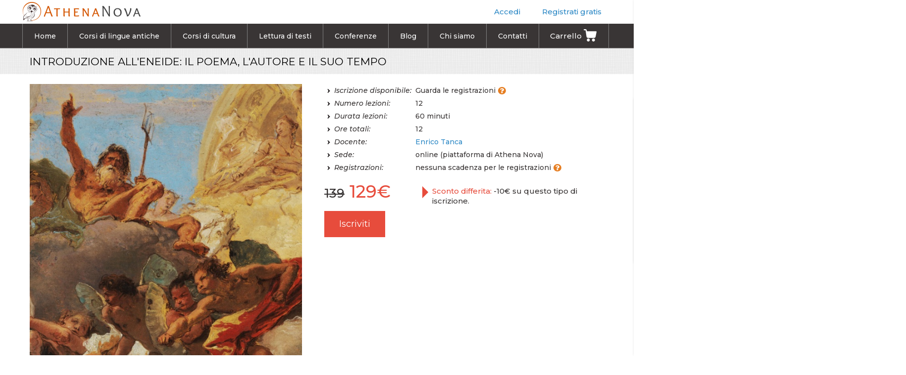

--- FILE ---
content_type: text/html; charset=utf-8
request_url: https://www.athenanova.it/corsi/introduzione-eneide/
body_size: 16250
content:

<!DOCTYPE html>
<!--[if lt IE 7]> <html class="ie ie6" lang="it" dir="ltr"> <![endif]-->
<!--[if IE 7]>    <html class="ie ie7" lang="it" dir="ltr"> <![endif]-->
<!--[if IE 8]>    <html class="ie ie8" lang="it" dir="ltr"> <![endif]-->
<!--[if gt IE 8]> <!--> <html class="" lang="it" dir="ltr"> <!--<![endif]-->

<head>


  <!-- Google tag (gtag.js) -->
  <script async src="https://www.googletagmanager.com/gtag/js?id=G-X0D6S4LQQC"></script>
  <script>
    window.dataLayer = window.dataLayer || [];
    function gtag(){dataLayer.push(arguments);}
    gtag('js', new Date());

    gtag('config', 'G-X0D6S4LQQC', { 'anonymize_ip': true });
    gtag('config', 'AW-609323358');
  </script>
  



<script>
    const hamburger = document.getElementsByClassName(".hamburger");
    const navMenu = document.getElementsByClassName(".nav-menu");

    hamburger.addEventListener("click", mobileMenu);

    function mobileMenu() {
        hamburger.classList.toggle("active");
        navMenu.classList.toggle("active");
    }

    const navLink = document.querySelectorAll(".nav-link");

    navLink.forEach(n => n.addEventListener("click", closeMenu));

    function closeMenu() {
        hamburger.classList.remove("active");
        navMenu.classList.remove("active");
    }

</script>

  <meta http-equiv="Content-Type" content="text/html; charset=utf-8" />
  
  <!--[if IE]><![endif]-->
<meta http-equiv="Content-Type" content="text/html; charset=utf-8" />
<meta name="viewport" content="width=device-width, initial-scale=1, maximum-scale=1.2" />
<meta name="robots" content="follow, index" />
<meta name="rights" content="Copyright @DidaSchool srls" />
<link rel="canonical" href="https://www.athenanova.it/corsi/introduzione-eneide/" />
<link rel="shortlink" href="https://www.athenanova.it/node/18610/" />
<meta http-equiv="content-language" content="it" />
<meta property="og:site_name" content="Athena Nova.com" />
<meta property="og:url" content="https://www.athenanova.it/corsi/introduzione-eneide/" />
<meta property="og:title" content="Introduzione all&#039;Eneide: il poema, l&#039;autore e il suo tempo" />
<meta property="og:updated_time" content="2025-12-05T10:27:47+01:00" />
<meta property="og:image" content="https://www.athenanova.it/sites/default/files/styles/rectangular_fb/public/images/nettuno_placa_venti_0.jpg?itok=f_vhU5t0" />
<meta property="og:image:url" content="https://www.athenanova.it/sites/default/files/styles/rectangular_fb/public/images/nettuno_placa_venti_0.jpg?itok=f_vhU5t0" />
<meta property="og:image:secure_url" content="https://www.athenanova.it/sites/default/files/styles/rectangular_fb/public/images/nettuno_placa_venti_0.jpg?itok=f_vhU5t0" />
<meta property="og:image:width" content="600" />
<meta property="og:image:height" content="315" />
<meta property="article:published_time" content="2023-06-27T12:45:44+02:00" />
<meta property="article:modified_time" content="2025-12-05T10:27:47+01:00" />
<meta name="dcterms.title" content="Introduzione all&#039;Eneide: il poema, l&#039;autore e il suo tempo" />
<meta name="dcterms.creator" content="Athena Nova" />
<meta name="dcterms.description" content="Lettura e commento dei primi sei libri dell&#039;Eneide con la guida di un docente esperto." />
<meta name="dcterms.date" content="2023-06-27T12:45+02:00" />
<meta name="dcterms.type" content="Text" />
<meta name="dcterms.format" content="text/html" />
<meta name="dcterms.identifier" content="https://www.athenanova.it/corsi/introduzione-eneide/" />
<meta name="dcterms.language" content="it" />
<link rel="shortcut icon" href="https://www.athenanova.it/sites/default/files/favicon/favicon.ico" type="image/ico" />
  <title>Introduzione all'Eneide: il poema, l'autore e il suo tempo - Athena Nova</title>
  <link type="text/css" rel="stylesheet" href="https://www.athenanova.it/sites/default/files/css/css_rEI_5cK_B9hB4So2yZUtr5weuEV3heuAllCDE6XsIkI.css" media="all" />
<link type="text/css" rel="stylesheet" href="https://www.athenanova.it/sites/default/files/css/css_MjrO5sLRGycOtw7eUErFsAF7QQ9JK2fELvl_AQlieZg.css" media="all" />
<link type="text/css" rel="stylesheet" href="https://www.athenanova.it/sites/default/files/css/css_I20wNNM8fwGDye_xywbc1SYNkcCQV74-nDPdct9kpVQ.css" media="all" />
<link type="text/css" rel="stylesheet" href="https://cdnjs.cloudflare.com/ajax/libs/font-awesome/4.4.0/css/font-awesome.min.css" media="all" />
<link type="text/css" rel="stylesheet" href="https://www.athenanova.it/sites/default/files/css/css_-W4M5z1313quY04bmk6TnhoHlX6pDtYZUm2KbaaGPKE.css" media="all" />
<link type="text/css" rel="stylesheet" href="https://www.athenanova.it/sites/default/files/css/css_-hS3AA6BjpWkdidY7LzNfmQSKXDKDti_ALwYlZC2SW8.css" media="all" />
  <script src="https://www.athenanova.it/sites/all/modules/contrib/jquery_update/replace/jquery/1.7/jquery.min.js?v=1.7.2"></script>
<script src="https://www.athenanova.it/misc/jquery-extend-3.4.0.js?v=1.7.2"></script>
<script src="https://www.athenanova.it/misc/jquery-html-prefilter-3.5.0-backport.js?v=1.7.2"></script>
<script src="https://www.athenanova.it/misc/jquery.once.js?v=1.2"></script>
<script src="https://www.athenanova.it/misc/drupal.js?t8wmxh"></script>
<script>jQuery.extend(Drupal.settings, {"basePath":"\/","pathPrefix":"","ajaxPageState":{"theme":"gavias_educar","theme_token":"VGVTf5JZHpAZ0r9vCe9nCmi1BZeU5DGd6bLYHYF93NQ","js":{"sites\/all\/modules\/contrib\/jquery_update\/replace\/jquery\/1.7\/jquery.min.js":1,"misc\/jquery-extend-3.4.0.js":1,"misc\/jquery-html-prefilter-3.5.0-backport.js":1,"misc\/jquery.once.js":1,"misc\/drupal.js":1,"sites\/all\/modules\/contrib\/scroll_to_destination_anchors\/scroll_to_destination_anchors.js":1,"public:\/\/languages\/it_L-DtEqnUiMjxOODw9-n2DUXJS6PT1jxzqKBkdhlbTp8.js":1,"sites\/all\/libraries\/colorbox\/jquery.colorbox-min.js":1,"sites\/all\/modules\/contrib\/colorbox\/js\/colorbox.js":1,"sites\/all\/modules\/contrib\/colorbox\/styles\/default\/colorbox_style.js":1,"sites\/all\/modules\/contrib\/dhtml_menu\/dhtml_menu.js":1,"sites\/all\/modules\/contrib\/devel\/devel_krumo_path.js":1,"sites\/all\/modules\/contrib\/tb_megamenu\/js\/tb-megamenu-frontend.js":1,"sites\/all\/modules\/contrib\/tb_megamenu\/js\/tb-megamenu-touch.js":1,"sites\/all\/modules\/contrib\/responsive_menus\/styles\/responsive_menus_simple\/js\/responsive_menus_simple.js":1,"sites\/all\/modules\/contrib\/raty\/js\/raty.js":1,"sites\/all\/modules\/contrib\/raty\/raty\/lib\/jquery.raty.min.js":1,"https:\/\/js.stripe.com\/v3":1,"sites\/all\/themes\/gavias_educar\/vendor\/owl-carousel\/owl.carousel.js":1,"sites\/all\/themes\/gavias_educar\/vendor\/isotope.pkgd.min.js":1,"sites\/all\/themes\/gavias_educar\/vendor\/masonry.pkgd.min.js":1,"sites\/all\/themes\/gavias_educar\/vendor\/wow.min.js":1,"sites\/all\/themes\/gavias_educar\/vendor\/jquery.appear.js":1,"sites\/all\/themes\/gavias_educar\/vendor\/count-to.js":1,"sites\/all\/themes\/gavias_educar\/vendor\/jquery.easypiechart.min.js":1,"sites\/all\/themes\/gavias_educar\/vendor\/prettyphoto\/js\/jquery.prettyPhoto.js":1,"sites\/all\/themes\/gavias_educar\/vendor\/jpreloader.min.js":1,"sites\/all\/themes\/gavias_educar\/vendor\/smoothscroll.js":1,"sites\/all\/themes\/gavias_educar\/js\/bootstrap.js":1,"sites\/all\/themes\/gavias_educar\/js\/imagesloader.min.js":1,"sites\/all\/themes\/gavias_educar\/js\/theme.plugins.js":1,"sites\/all\/themes\/gavias_educar\/js\/simple_dida_functions.js":1,"sites\/all\/themes\/gavias_educar\/colorbox_custom\/colorbox_custom_style.js":1},"css":{"modules\/system\/system.base.css":1,"modules\/system\/system.messages.css":1,"modules\/comment\/comment.css":1,"sites\/all\/modules\/contrib\/date\/date_api\/date.css":1,"sites\/all\/modules\/contrib\/date\/date_popup\/themes\/datepicker.1.7.css":1,"sites\/all\/modules\/contrib\/date\/date_repeat_field\/date_repeat_field.css":1,"sites\/all\/modules\/custom\/ds_temp\/tempcss.css":1,"modules\/field\/theme\/field.css":1,"sites\/all\/modules\/contrib\/logintoboggan\/logintoboggan.css":1,"modules\/node\/node.css":1,"modules\/forum\/forum.css":1,"sites\/all\/modules\/contrib\/views\/css\/views.css":1,"sites\/all\/modules\/contrib\/ckeditor\/css\/ckeditor.css":1,"sites\/all\/modules\/contrib\/media\/modules\/media_wysiwyg\/css\/media_wysiwyg.base.css":1,"sites\/all\/modules\/contrib\/colorbox\/styles\/default\/colorbox_style.css":1,"sites\/all\/modules\/contrib\/ctools\/css\/ctools.css":1,"sites\/all\/modules\/contrib\/dhtml_menu\/dhtml_menu.css":1,"sites\/all\/modules\/contrib\/rate\/rate.css":1,"sites\/all\/modules\/contrib\/tagclouds\/tagclouds.css":1,"https:\/\/cdnjs.cloudflare.com\/ajax\/libs\/font-awesome\/4.4.0\/css\/font-awesome.min.css":1,"sites\/all\/modules\/contrib\/tb_megamenu\/css\/bootstrap.css":1,"sites\/all\/modules\/contrib\/tb_megamenu\/css\/base.css":1,"sites\/all\/modules\/contrib\/tb_megamenu\/css\/default.css":1,"sites\/all\/modules\/contrib\/tb_megamenu\/css\/compatibility.css":1,"sites\/all\/modules\/contrib\/responsive_menus\/styles\/responsive_menus_simple\/css\/responsive_menus_simple.css":1,"sites\/all\/modules\/contrib\/addtoany\/addtoany.css":1,"sites\/all\/themes\/gavias_educar\/css\/template.css":1,"sites\/all\/themes\/gavias_educar\/css\/bootstrap.css":1,"sites\/all\/themes\/gavias_educar\/customize\/save\/profile-1463134145.css":1,"sites\/all\/themes\/gavias_educar\/vendor\/owl-carousel\/owl.carousel.css":1,"sites\/all\/themes\/gavias_educar\/vendor\/owl-carousel\/owl.transitions.css":1,"sites\/all\/themes\/gavias_educar\/vendor\/prettyphoto\/css\/prettyPhoto.css":1,"sites\/all\/themes\/gavias_educar\/css\/font-awesome.css":1,"sites\/all\/themes\/gavias_educar\/css\/animate.css":1,"sites\/all\/themes\/gavias_educar\/css\/sliderlayer.css":1,"sites\/all\/themes\/gavias_educar\/colorbox_custom\/colorbox_custom_style.css":1}},"colorbox":{"opacity":"0.85","current":"{current} di {total}","previous":"\u00ab Prec","next":"Succ \u00bb","close":"Chiudi","maxWidth":"98%","maxHeight":"98%","fixed":true,"mobiledetect":true,"mobiledevicewidth":"480px","file_public_path":"\/sites\/default\/files","specificPagesDefaultValue":"admin*\nimagebrowser*\nimg_assist*\nimce*\nnode\/add\/*\nnode\/*\/edit\nprint\/*\nprintpdf\/*\nsystem\/ajax\nsystem\/ajax\/*"},"dhtmlMenu":{"nav":"none","animation":{"effects":{"height":"height","opacity":"opacity","width":0},"speed":"500"},"effects":{"siblings":"close-same-tree","children":"none","remember":"0"},"filter":{"type":"whitelist","list":{"menu-account":"menu-account","devel":0,"main-menu":0,"management":0,"menu-course-item-menu":0,"menu-footer-links":0,"menu-login-register":0,"navigation":0,"user-menu":0}}},"responsive_menus":[{"toggler_text":"\u2630 Menu personale","selectors":["#main-menu","#block-menu-menu-account"],"media_size":"768","media_unit":"px","absolute":"1","remove_attributes":"1","responsive_menus_style":"responsive_menus_simple"}],"raty":{"image_path":"\/sites\/all\/modules\/contrib\/raty\/raty\/lib\/img\/","field_rate1077":{"image_width":"auto","custom_images":0}},"urlIsAjaxTrusted":{"\/corsi\/introduzione-eneide\/":true}});</script>
<script src="https://www.athenanova.it/sites/all/modules/contrib/scroll_to_destination_anchors/scroll_to_destination_anchors.js?t8wmxh"></script>
<script src="https://www.athenanova.it/sites/default/files/languages/it_L-DtEqnUiMjxOODw9-n2DUXJS6PT1jxzqKBkdhlbTp8.js?t8wmxh"></script>
<script src="https://www.athenanova.it/sites/all/libraries/colorbox/jquery.colorbox-min.js?t8wmxh"></script>
<script src="https://www.athenanova.it/sites/all/modules/contrib/colorbox/js/colorbox.js?t8wmxh"></script>
<script src="https://www.athenanova.it/sites/all/modules/contrib/colorbox/styles/default/colorbox_style.js?t8wmxh"></script>
<script src="https://www.athenanova.it/sites/all/modules/contrib/dhtml_menu/dhtml_menu.js?t8wmxh"></script>
<script src="https://www.athenanova.it/sites/all/modules/contrib/devel/devel_krumo_path.js?t8wmxh"></script>
<script src="https://www.athenanova.it/sites/all/modules/contrib/tb_megamenu/js/tb-megamenu-frontend.js?t8wmxh"></script>
<script src="https://www.athenanova.it/sites/all/modules/contrib/tb_megamenu/js/tb-megamenu-touch.js?t8wmxh"></script>
<script src="https://www.athenanova.it/sites/all/modules/contrib/responsive_menus/styles/responsive_menus_simple/js/responsive_menus_simple.js?t8wmxh"></script>
<script src="https://www.athenanova.it/sites/all/modules/contrib/raty/js/raty.js?t8wmxh"></script>
<script src="https://www.athenanova.it/sites/all/modules/contrib/raty/raty/lib/jquery.raty.min.js?t8wmxh"></script>
<script src="https://js.stripe.com/v3"></script>
<script src="https://www.athenanova.it/sites/all/themes/gavias_educar/vendor/owl-carousel/owl.carousel.js?t8wmxh"></script>
<script src="https://www.athenanova.it/sites/all/themes/gavias_educar/vendor/isotope.pkgd.min.js?t8wmxh"></script>
<script src="https://www.athenanova.it/sites/all/themes/gavias_educar/vendor/masonry.pkgd.min.js?t8wmxh"></script>
<script src="https://www.athenanova.it/sites/all/themes/gavias_educar/vendor/wow.min.js?t8wmxh"></script>
<script src="https://www.athenanova.it/sites/all/themes/gavias_educar/vendor/jquery.appear.js?t8wmxh"></script>
<script src="https://www.athenanova.it/sites/all/themes/gavias_educar/vendor/count-to.js?t8wmxh"></script>
<script src="https://www.athenanova.it/sites/all/themes/gavias_educar/vendor/jquery.easypiechart.min.js?t8wmxh"></script>
<script src="https://www.athenanova.it/sites/all/themes/gavias_educar/vendor/prettyphoto/js/jquery.prettyPhoto.js?t8wmxh"></script>
<script src="https://www.athenanova.it/sites/all/themes/gavias_educar/vendor/jpreloader.min.js?t8wmxh"></script>
<script src="https://www.athenanova.it/sites/all/themes/gavias_educar/vendor/smoothscroll.js?t8wmxh"></script>
<script src="https://www.athenanova.it/sites/all/themes/gavias_educar/js/bootstrap.js?t8wmxh"></script>
<script src="https://www.athenanova.it/sites/all/themes/gavias_educar/js/imagesloader.min.js?t8wmxh"></script>
<script src="https://www.athenanova.it/sites/all/themes/gavias_educar/js/theme.plugins.js?t8wmxh"></script>
<script src="https://www.athenanova.it/sites/all/themes/gavias_educar/js/simple_dida_functions.js?t8wmxh"></script>
<script src="https://www.athenanova.it/sites/all/themes/gavias_educar/colorbox_custom/colorbox_custom_style.js?t8wmxh"></script>
<script>//--><!]]></script><script class="_iub_cs_activate-inline">
        !function(f,b,e,v,n,t,s)
        {if(f.fbq)return;n=f.fbq=function(){n.callMethod?
        n.callMethod.apply(n,arguments):n.queue.push(arguments)};
        if(!f._fbq)f._fbq=n;n.push=n;n.loaded=!0;n.version="2.0";
        n.queue=[];t=b.createElement(e);t.async=!0;
        t.src=v;s=b.getElementsByTagName(e)[0];
        s.parentNode.insertBefore(t,s)}(window, document, 'script',
        "https://connect.facebook.net/en_US/fbevents.js");
        fbq('init', '147650302641920', {'external_id': ''});
    </script>
    <noscript><img height="1" width="1" style="display:none"
    src="https://www.facebook.com/tr?id=147650302641920&ev=PageView&noscript=1" 
    /></noscript><script>//--><!]]></script>
<script>//--><!]]></script><script>
                fbq('track', 'PageView', {}, {eventID: '69703c94b655c'});
            </script><script>//--><!]]></script>
<script>//--><!]]></script><script>
                fbq('track', 'ViewContent', {content_type: 'product', content_ids: ['END_TRA'], value: 129, currency: 'EUR'}, {eventID: '69703c94e1dfa'});
            </script><script>//--><!]]></script>
    <!-- HTML5 Shim and Respond.js IE8 support of HTML5 elements and media queries -->
    <!-- WARNING: Respond.js doesn't work if you view the page via file:// -->
    <!--[if lt IE 9]>
      <script src="https://oss.maxcdn.com/libs/html5shiv/3.7.0/html5shiv.js"></script>
      <script src="https://oss.maxcdn.com/libs/respond.js/1.3.0/respond.min.js"></script>
    <![endif]-->
    



  <!--Start of Tawk.to Script-->
  <script type="text/javascript">
  var Tawk_API=Tawk_API||{}, Tawk_LoadStart=new Date();
  (function(){
  var s1=document.createElement("script"),s0=document.getElementsByTagName("script")[0];
  s1.async=true;
  s1.src='https://embed.tawk.to/579873768642ec804b77cc77/default';
  s1.charset='UTF-8';
  s1.setAttribute('crossorigin','*');
  s0.parentNode.insertBefore(s1,s0);
  })();
  </script>
  <!--End of Tawk.to Script-->

<script>
  function main_nav_function() {
    var x = document.getElementById("main-nav-menu");
    if (x.className === "main-nav") {
      x.className += " responsive";
    } else {
      x.className = "main-nav";
    }
  }

  function login_menu_function() {
    var x = document.getElementById("login-menu-top");
    if (x.className === "login-menu") {
      x.className += " responsive";
    } else {
      x.className = "login-menu";
    }
  }

  function personal_menu_function() {
    var x = document.getElementById("personal-menu-top");
    if (x.className === "personal-menu") {
      x.className += " responsive";
    } else {
      x.className = "personal-menu";
    }
  }

  /* When the user clicks on the button,
  toggle between hiding and showing the dropdown content */
  function accountDropdownFunction() {
    document.getElementById("boxDropdownAccount").classList.toggle("show-account-dropdown");
  }

  // Close the dropdown menu if the user clicks outside of it
  window.onclick = function(event) {
    if (!event.target.matches('.account-dropbtn')) {
      var dropdowns = document.getElementsByClassName("account-dropdown-content");
      var i;
      for (i = 0; i < dropdowns.length; i++) {
        var openDropdown = dropdowns[i];
        if (openDropdown.classList.contains('show-account-dropdown')) {
          openDropdown.classList.remove('show-account-dropdown');
        }
      }
    }
  }

</script>





<script type="text/javascript">
var _iub = _iub || [];
_iub.csConfiguration = {"consentOnContinuedBrowsing":false,"invalidateConsentWithoutLog":true,"perPurposeConsent":true,"siteId":929541,"cookiePolicyId":8241473,"lang":"it", "banner":{ "acceptButtonCaptionColor":"#FFFFFF","acceptButtonColor":"#E67E22","acceptButtonDisplay":true,"backgroundColor":"#FFFFFF","brandBackgroundColor":"#FFFFFF","brandTextColor":"#000000","closeButtonRejects":true,"customizeButtonCaptionColor":"#7F8C8D","customizeButtonColor":"#ECF0F1","customizeButtonDisplay":true,"explicitWithdrawal":true,"fontSizeBody":"16px","fontSizeCloseButton":"16px","listPurposes":true,"logo":null,"position":"float-top-center","rejectButtonCaptionColor":"#FFFFFF","rejectButtonColor":"#E67E22","rejectButtonDisplay":true,"textColor":"#000000","acceptButtonCaption":"Accetta e chiudi","customizeButtonCaption":"Personalizza i cookie","rejectButtonCaption":"Continua senza accettare" }};
</script>
<script type="text/javascript" src="//cdn.iubenda.com/cs/iubenda_cs.js" charset="UTF-8" async></script>

<link href="https://fonts.googleapis.com/css?family=Montserrat:100,100i,200,200i,300,300i,400,400i,500,500i,600,600i,700,700i,800,800i,900,900i&display=swap&subset=latin-ext" rel="stylesheet">

<script>
jQuery(document).ready(function(){
    //if (!sessionStorage.nlModal) {
    setTimeout(function() {
      jQuery('#nlModal').find('.item').first().addClass('active');
        jQuery('#nlModal').modal({
          backdrop: 'static',
          keyboard: false
        });
    }, 8000);

      
      jQuery("#buttonSuccess").click(function(e){
        e.preventDefault();
        var url = jQuery(this).attr("href");
        var win = window.open(url, '_blank');
        jQuery('#nlModal').modal('hide');
      })

      //sessionStorage.nlModal = 1;
  //}
});
</script>


<script>
(function ($) {
  Drupal.behaviors.ds_groups = {
    attach: function(context, settings) {


      /*var defaultValue = "Scrivi qualcosa in questa discussione";
$('textarea').on({
    focus: function() {
        if (this.value==='Fill') this.value = '';
    },
    blur: function() {
        if (this.value==='') this.value = 'Fill';
    }
})*/



      $('.form-item input.form-submit[id$==Carica]', context).hide();
      $('.form-item input.form-file', context).change(function() {
        $parent = $(this).closest('.form-item');

        //setTimeout to allow for validation
        //would prefer an event, but there isn't one
        setTimeout(function() {
          if(!$('.error', $parent).length) {
            $('input.form-submit[id$==Carica]', $parent).mousedown();
          }
        }, 100);
      });

      $('.form-textarea').focus( function() {
        // store original height
        $(this).attr('data-height', $(this).height());
        $('.collapsible-comment-form', context).show();
        // animate the height change
        $(this).animate({ height: 200 }, 'slow');
      }).blur( function(e) {
        // set to original height
       // $(this).animate({ height: $(this).attr('data-height') }, 'slow');
        //$('.collapsible-comment-form', context).hide();
      });   
       
    }
  };
})(jQuery);
</script>



<script>
jQuery(document).ready(function(){
    //if (!sessionStorage.nlModal) {
    setTimeout(function() {
      jQuery('#inviteModal').find('.item').first().addClass('active');
        jQuery('#inviteModal').modal({
          backdrop: 'static',
          keyboard: false
        });
    }, 800);

      
      jQuery("#buttonSuccess").click(function(e){
        e.preventDefault();
        var url = jQuery(this).attr("href");
        var win = window.open(url, '_blank');
        jQuery('#inviteModal').modal('hide');
      })

      //sessionStorage.nlModal = 1;
  //}
});
</script>

<script>
    $('.links a:not(.ajax-processed)', context).each(function () {
      $wrapper = $(this).parents('[id^=webform-ajax-wrapper]');
      if ($wrapper.length) {
          $.scrollTo($('.webform-confirmation'), 500, {'offset': 0});
      }
    });
</script>

<!--Sendinblue tracker -->
<script type="text/javascript">
(function() {
    window.sib = {
        equeue: [],
        client_key: "x6lrydup97dlbzu5ubwdi80m"
    };
    /* OPTIONAL: email for identify request*/
    // window.sib.email_id = 'example@domain.com';
    window.sendinblue = {};
    for (var j = ['track', 'identify', 'trackLink', 'page'], i = 0; i < j.length; i++) {
    (function(k) {
        window.sendinblue[k] = function() {
            var arg = Array.prototype.slice.call(arguments);
            (window.sib[k] || function() {
                    var t = {};
                    t[k] = arg;
                    window.sib.equeue.push(t);
                })(arg[0], arg[1], arg[2], arg[3]);
            };
        })(j[i]);
    }
    var n = document.createElement("script"),
        i = document.getElementsByTagName("script")[0];
    n.type = "text/javascript", n.id = "sendinblue-js", n.async = !0, n.src = "https://sibautomation.com/sa.js?key=" + window.sib.client_key, i.parentNode.insertBefore(n, i), window.sendinblue.page();
})();
</script>

<style type="text/css">
#myModal .carousel-caption {
  background-color: rgba(0,0,0,.5);
  position: absolute;
  left: 0;
  right: 0;
  bottom: 0;
  z-index: 10;
  padding: 0 0 10px 25px;
  color: #fff;
  text-align: left;
}

#myModal .modal-footer {
  text-align: center;
}
</style>


<script>
(function ($) {
Drupal.behaviors.cga_commerce = {
  attach: function (context, settings) {
    //Look for the context of a coupon form AJAX callback
    //If there's no error message, assume successful coupon application
    if($(context[0]).attr('id') == 'commerce-checkout-coupon-ajax-wrapper' && !$(context[0]).find('.messages').hasClass('error')) {
      //@TODO: Reload page or other JS to refresh coupon usage
      location.reload();
    }
  }
};
}(jQuery));
</script>

</head>
<body class="html not-front not-logged-in no-sidebars page-node page-node- page-node-18610 node-type-course not-preloader" >

  <div id="skip-link">
    <a href="#main-content" class="element-invisible element-focusable">Salta al contenuto principale</a>
  </div>
    




<div class="gavias-main-page">
     

<header id="header" >
  

    <div class="header-main">
        <div class="container">
            <div class="header-main-inner">
                <div class="row">

                                                   <div class="logo">
                                <a href="/" title="Home Athena Nova" rel="home" id="logo">
                                       <img src="https://www.athenanova.it/sites/default/files/logo_athenanova.png" alt="Home Athena Nova"/>
                                </a>
                           </div>
                        
                                                    <!--<div class="user-mobile-button">
                                <div class="btn btn-navbar" type="button">
                                    <a class="fa fa-user" href="/utente/?destination=node/18610"></a>
                                </div>
                            </div>-->

                            <div id="login-menu-top" class="login-menu">
                                <a href="javascript:void(0);" class="icon" onclick="login_menu_function()"></a>
                                <ul class="links"><li class="menu-2899 first"><a href="/utente/" title="">Accedi</a></li>
<li class="menu-2900 last"><a href="/utente/registrati/" title="">Registrati gratis</a></li>
</ul>  
                            </div>

                        
                        <div id="main-nav-menu" class="main-nav"> 
                            <ul class="links"><li class="menu-218 first"><a href="/">Home</a></li>
<li class="menu-8430"><a href="/corsi-lingue-antiche/" title="">Corsi di lingue antiche</a></li>
<li class="menu-8431"><a href="/corsi-cultura/" title="">Corsi di cultura</a></li>
<li class="menu-8427"><a href="/corsi-testi-antichi/" title="Corsi online con letture guidate di testi antichi">Lettura di testi</a></li>
<li class="menu-6684"><a href="/conferenze/" title="">Conferenze</a></li>
<li class="menu-6639"><a href="/blog-lingua-civilta-greco-latina/" title="Approfondimenti su mondo greco e latino">Blog</a></li>
<li class="menu-5070"><a href="/node/332/" title="">Chi siamo</a></li>
<li class="menu-423 last"><a href="/node/497/" title="">Contatti</a></li>
</ul><a href="javascript:void(0);" class="icon" onclick="main_nav_function()">
                                
                            </a><div class="cart-block empty-cart">
	          <a href="/cart/">
	            <span class="cart-spec">Carrello </span>
	           	<span class="cart2-icon"></span> 
	            <span class="qty"></span>
	          </a>
	        </div>                        </div>

                        <div class="main-nav-bar"></div> 
                </div>   
            </div>     
        </div>
    </div> 

       


</header>
	<div role="main" class="main main-page">
									<section class="page-top title-wrap">
				<div class="container">
					<div class="row">
						<div class="col-md-12">
							<div class="ptitle">
																	Introduzione all&#039;Eneide: il poema, l&#039;autore e il suo tempo															</div>
						</div>
					</div>
				</div>
			</section>
			
	
	
						
		
		<div id="content" class="content content-full">
			<div class="container">
				<div class="content-main-inner">
					<div class="row">
						
						
						<div id="page-main-content" class="main-content ">

							<div class="main-content-inner">

																											<div id="breadcrumbs"> </div>
																	
																
								
																
								
																	<div class="content-main">
										  <div class="region region-content">
    <div id="block-system-main" class="block block-system no-title">
  <div class="block-inner clearfix">

    <div class="block-title">
                      </div> 
   
    <div class="block-content">
      <div>
        


<article id="node-18610" class="node node-course post single-teacher" about="/corsi/introduzione-eneide/" typeof="sioc:Item foaf:Document">

  <div class="product-main-row">
    <div class="col-lg-6 col-md-6 col-sm-6 col-xs-12">
      <div class="course-img-wrapper">
                        <div class="field field-name-field-course-img field-type-image field-label-hidden"><div class="field-items"><div class="field-item even"><img typeof="foaf:Image" src="https://www.athenanova.it/sites/default/files/styles/square_fb/public/images/nettuno_placa_venti_0.jpg?itok=wFEK9lFP&amp;c=4e260abbbd714c489016587ee76618f9" alt="nettuno" /></div></div></div>      </div>
      
      <div class="reviews-bar">
        <div class="reviews-sum"><a href="#reviews">2 recensioni</a></div>
        <div class="social-bar">
          <div class="facebook-bar element">
            <div class="fb-like">
              <div class="fb-like-btn">                
                <div class="fb-like" data-href="https://www.athenanova.it//corsi/introduzione-eneide/" data-layout="button_count" data-action="like" data-size="large" data-show-faces="true" data-share="true"></div>
              </div>
            </div>
          </div>  
        </div>
      </div>


    </div>

    <div class="col-lg-6 col-md-6 col-sm-6 col-xs-12">






      <div class="field field-name-field-ref-to-product-course field-type-commerce-product-reference field-label-hidden"><div class="field-items"><div class="field-item even"><form class="commerce-add-to-cart commerce-cart-add-to-cart-form-899 in-stock" autocomplete="off" action="/corsi/introduzione-eneide/" method="post" id="commerce-cart-add-to-cart-form-899" accept-charset="UTF-8"><div><input type="hidden" name="product_id" value="899" />
<input type="hidden" name="form_build_id" value="form-3K-RCTDcHkV4CRP70nG6AFvKm39gAv6G7-lu_mDOM9o" />
<input type="hidden" name="form_id" value="commerce_cart_add_to_cart_form_899" />
<ul class="course-overview-list"><!--Enroll types--><li><span class="overview-label">Iscrizione disponibile: </span><span class="overview-content">Guarda le registrazioni<a data-toggle="modal" data-target="#enroll_types_spec"><i class="fa fa-question-circle help-toggle"></i></a>
	      <!-- Modal -->
	      <div id="enroll_types_spec" class="modal fade help-box" role="dialog">
	        <div class="modal-dialog">
	          <!-- Modal content-->
	          <div class="modal-content">
	            <div class="modal-header">
	              <a class="close" data-dismiss="modal">&times;</a>
	              <h4 class="modal-title">Tipi di iscrizione</h4>
	            </div>
	            <div class="modal-body"><ul><li><strong>GUARDA LE REGISTRAZIONI:</strong> Potrai guardare le registrazioni delle lezioni, che saranno accessibili subito dopo l'iscrizione. Potrai anche porre domande all'insegnante sulla bacheca del corso in qualsiasi momento.</li></ul></div>
	            <div class="modal-footer">
	              <a class="btn btn-default" data-dismiss="modal">Chiudi</a>
	            </div>
	          </div>
	        </div>
	      </div></span></li><!--end enroll-types--><li><span class="overview-label">Numero lezioni: </span><span class="overview-content">12</span></li><li><span class="overview-label">Durata lezioni: </span><span class="overview-content">60 minuti</span></li><li><span class="overview-label">Ore totali: </span><span class="overview-content">12</span></li><li><span class="overview-label">Docente: </span><span class="overview-content"><a href="/profilo/2909/enrico-tanca/" title="Profile of Enrico Tanca">Enrico Tanca</a></span></li><li><span class="overview-label">Sede: </span><span class="overview-content">online (piattaforma di Athena Nova)</span></li><li><span class="overview-label">Registrazioni: </span><span class="overview-content">nessuna scadenza per le registrazioni<a data-toggle="modal" data-target="#day_limit_spec"><i class="fa fa-question-circle help-toggle"></i></a>
				      <!-- Modal -->
				      <div id="day_limit_spec" class="modal fade help-box" role="dialog">
				        <div class="modal-dialog">
				          <!-- Modal content-->
				          <div class="modal-content">
				            <div class="modal-header">
				              <a class="close" data-dismiss="modal">&times;</a>
				              <h4 class="modal-title">Data limite</h4>
				            </div>
				            <div class="modal-body">Le registrazioni di questo corso non hanno scadenza e potranno essere riviste in qualsiasi momento.</div>
				            <div class="modal-footer">
				              <a class="btn btn-default" data-dismiss="modal">Chiudi</a>
				            </div>
				          </div>
				        </div>
				      </div></span></li></ul><div class="price-line"><div class="price-data"><div class="full-price">139</div><div class="discount-price">129€</div></div><div class="discount-spec"><div class="discount-line"><div class="triangle-promo"></div><span class="discount-claim">Sconto differita:</span> <span class="discount-desc">-10€ su questo tipo di iscrizione.</span><br></div></div><div class="clear-all"></div></div><input type="hidden" name="_sec_token" value="72f38332f12ac2b553ea7ac7ae7e579919681d51" />
<div id="edit-line-item-fields" class="form-wrapper form-group"></div><input type="hidden" name="quantity" value="1" />
<input type="submit" id="edit-submit" name="op" value="Iscriviti" class="btn-primary btn form-submit" /></div></form></div></div></div>
              <p></p>
      
      
      
      


    </div>   
  </div>

  <div class="clear-all"></div>

  <div class="main-product-left col-lg-8 col-md-8 col-sm-12 col-xs-12">

    
          <div class="field field-name-body field-type-text-with-summary field-label-hidden"><div class="field-items"><div class="field-item even" property="content:encoded"><h2>L’eccezionalità dell’Eneide</h2>
<p>Accostarsi all’<em>Eneide</em> significa entrare in contatto con le vette più alte della poesia latina. Virgilio nel suo poema riuscì a <strong>reinventare il genere dell’epica</strong>, adattandolo alle esigenze del suo tempo.</p>
<p><strong>Nel 29 a.C. Cesare Ottaviano faceva rientro a Roma</strong> dopo le clamorose vittorie d’Oriente, in cui aveva sconfitto le truppe di Antonio e della sua alleata Cleopatra, regina d’Egitto. Dopo anni di sanguinose guerre civili, a Roma vennero chiuse le porte del tempio di Giano: l’evento, che non si verificava da oltre due secoli, significava l’instaurarsi di un tanto atteso periodo di pace. Due anni più tardi, nel 27 a.C., il senato romano non solo non tolse ad Ottaviano i poteri speciali che gli aveva conferito ma <strong>gli assegnò anche il titolo di Augusto</strong>, ovvero di persona degna di venerazione e di onori. Era l’incoronazione del primo imperatore.</p>
<p>In quel contesto Virgilio, che aveva già dato prova di grande inventiva poetica negli anni precedenti, elaborò un progetto maestoso. Una mente ordinaria che avesse voluto celebrare il nuovo principe, ne avrebbe semplicemente cantato le imprese d’armi. Virgilio concepì invece qualcosa che andava al di là del vanto di Augusto: <strong>trasportò la narrazione al tempo del mito, esaltando Enea come progenitore di Ottaviano e della futura grandezza di Roma</strong>. In questo modo il ruolo dell’Urbe nella storia era sancito dalle leggende più antiche. Virgilio riuscì a creare un passato nobile per un presente che si prospettava radioso.</p>
<p>La grandezza del poeta fu subito riconosciuta dai suoi contemporanei e l’ammirazione per l’<em>Eneide</em> si trasmise attraverso i secoli: da Ovidio, Lucano, Stazio e Quintiliano ad Agostino e Prudenzio, da Dante e Petrarca, fino a Pascoli e Caproni.</p>
<h2>Descrizione del corso</h2>
<p>In questo corso, dopo una introduzione dedicata al poema nel suo complesso, <strong>esamineremo la struttura letteraria dei vari libri, leggendo dei passi significativi in traduzione </strong>(non è richiesta la conoscenza del latino), con un’attenzione maggiore ai primi sei<strong>.</strong> Scopriremo come e dove fu immaginato il viaggio di Enea, nonché le principali avventure affrontate dall’eroe.</p>
<p>Durante le lezioni approfondiremo alcuni <strong>temi importanti toccati da Virgilio</strong>: la <em>pietas</em> e il fato, l’eroe e il popolo, le origini e il destino di Roma, la storia e il mito, la poesia e la filosofia, la religione olimpica e le religioni misteriche, la guerra e la pace.</p>
<p>Non mancheranno dei riferimenti al latino o al greco, in modo che anche chi non conosca le lingue antiche possa apprezzare <strong>la ricchezza lessicale, la ricercatezza stilistica e la forza poetica</strong> del poema.</p>
</div></div></div>    
          <div class="field field-name-field-course-data field-type-list-text field-label-hidden"><div class="field-items"><div class="field-item even"><h2>Insegnante</h2><div class="teacher-in-course"><img typeof="foaf:Image" src="https://www.athenanova.it/sites/default/files/styles/thumbnail/public/profile_pics/FOTO-ET-8.gif?itok=yDL4aQnG" alt="Profile of Enrico Tanca" title="Profile of Enrico Tanca" /></div>
                                            <p class="teacher-name-in-course"><strong>Enrico Tanca</strong></p><div class="teacher-teaser"><p>Docente di ruolo nei licei per Materie Letterarie, Latino e Greco, con quasi 20 anni di esperienza didattica. Dopo la laurea in Lettere Classiche con 110 e Lode all’Università Cattolica di Milano con una tesi di linguistica latina, ha conseguito l’abilitazione all’insegnamento nei Licei e successivamente il titolo di Dottore di ricerca presso l’Università di Vienna con una tesi sugli&nbsp;<em>Evangeliorum libri</em>&nbsp;di Iuvencus. Dai primi anni 2000 si è specializzato nella didattica attiva delle lingue classiche, frequentando corsi e accademie in Italia e all’estero, svolgendo attività di formatore scientifico e didattico, praticando quotidianamente in classe la lingua target come lingua veicolare.</p>
</div><h2>Requisiti per partecipare</h2>

<p>Il corso è rivolto a chiunque sia interessato alla materia. <strong>Non è richiesto alcun requisito particolare</strong>.</p>
<h2>Posti limitati</h2>

<p>Il corso prevede un numero limitato di posti per seguire le lezioni in diretta. Al raggiungimento del numero limite, verranno chiuse le iscrizioni con la modalità "segui in diretta".</p>
<h2>Durata del corso e calendario</h2>
                                <p>Al momento sono disponibili i seguenti corsi:</p><ul><li>Corso intero subito disponibile (modalità: "Guarda le registrazioni"). Insegnante: Enrico Tanca.</li></ul><h2>Corso online: come funziona</h2>

<p>Il corso potrà essere seguito sulla <strong>piattaforma online creata da Athena Nova per lo studio del mondo antico</strong>. Il nostro centro culturale investe costantemente in ricerca e sviluppo tecnologico. Lo scopo? Garantire qualità e facilità d'uso ai nostri studenti. Moltissime persone di ogni età seguono da anni i corsi online di Athena Nova e sono entusiasti.&nbsp;</p>

<p>Per seguire le lezioni in diretta <strong>non bisogna installare nessun programma</strong>: basta accedere alla propria area personale qualche minuto prima delle lezioni e premere un bottone per "entrare in aula".</p>

<p>Guardare le registrazioni delle lezioni è ancora più semplice: le troverai <strong>nella tua area personale a partire dall'indomani del loro svolgimento in diretta</strong>.&nbsp;</p>

<div class="go-to-test-class"><a href="https://www.athenanova.it/corsi-online-come-funzionano">Scopri come funzionano i corsi online</a></div>
<h2>Materiali per il corso</h2>

<p><strong>Non è richiesto alcun materiale specifico</strong> e non bisogna acquistare alcun libro per partecipare al corso. Durante le lezioni i docenti forniranno, per chi sia interessato, suggerimenti su eventuali testi, letture o approfondimenti.</p>
<h2>Attestato di partecipazione</h2>

<p>Al termine del corso, dopo aver visto tutte le lezioni (in diretta o attraverso le registrazioni), sarà possibile scaricare dalla propria area personale un elegante attestato di partecipazione in PDF, con titolo del corso, ore totali, nome e cognome del partecipante.</p>
<h2>COSTO DEL CORSO E PAGAMENTO</h2>
                            <p>Il corso ha un costo di 139€. Eventuali sconti sono indicati vicino al prezzo (in alto su questa pagina). Se segui già dei corsi di lingua Athena Nova, effettua il login per vedere eventuali sconti a te riservati.</p>
                            <p>Il pagamento può essere fatto tramite <strong>carta di credito</strong>, <strong>PayPal</strong>, <strong>bonifico bancario</strong>, <strong>welfare voucher</strong> (Edenred, Easy Welfare), <strong>carta del docente</strong> (vedi sotto).</p><h2>Iscrizione con carta del docente</h2>

<div class="carta-docente-short"><img alt="" src="/sites/default/files/images/carta_docente_60.png" /></div>

<p>Il corso è rivolto a persone di qualunque età e formazione, compresi gli insegnanti della scuola pubblica. Questi ultimi possono utilizzare il bonus di carta del docente per iscriversi: <strong>Athena Nova è infatti un ente accreditato presso il Ministero dell'Istruzione</strong>.</p>

<p>Se sei un docente&nbsp;ti basta generare sul portale di Carta del docente un buono per: <em>Ente online</em> → <em>Formazione e aggiornamento</em> → <em>Corsi aggiornamento enti accreditati/qualificati ai sensi della direttiva 170/2016</em>. Successivamente&nbsp;torna sul sito di Athena Nova, procedi con l'iscrizione e seleziona "carta del docente" al momento del pagamento. <strong>Il buono generato potrà&nbsp;avere un valore anche inferiore all'importo da pagare</strong>: la parte mancante potrà essere saldata con bonifico bancario.</p>

<p>I corsi di Athena Nova sono presenti sul portale SOFIA dedicato alla formazione dei docenti: se vuoi inserirli nel tuo curriculum professionale, iscriviti anche su Sofia.</p>
<h2>Domande frequenti</h2>

<p><strong><em>Le lezioni sono in diretta?</em></strong><br />
Sì, le lezioni si svolgono in diretta sulla piattaforma di Athena Nova. Per partecipare basta accedere al proprio account qualche minuto prima dell'inizio e premere sul bottone per entrare in aula. <a href="https://www.athenanova.it/corsi-online-come-funzionano/">Qui trovi tutte le info sui corsi online</a>.</p>

<p><em><strong>Non posso seguire le lezioni in diretta. Posso iscrivermi lo stesso?</strong></em><br />
Sì. Durante le dirette le lezioni si registrano e possono essere viste o riviste da tutti i partecipanti al corso. Le registrazioni dei corsi di lingua rimangono disponibili sul sito di Athena Nova per un anno dall'inizio dei corsi. Le registrazioni dei corsi storico-culturali non hanno scadenza.&nbsp;<a href="https://www.athenanova.it/corsi-online-come-funzionano/">Qui trovi tutte le info sui corsi online</a>.</p>

<p><strong><em>Cosa succede se perdo una lezione?</em></strong><br />
Nulla! Se non sarai presente a una&nbsp;diretta, potrai comunque accedere al tuo account e vedere la registrazione.&nbsp;<a href="https://www.athenanova.it/corsi-online-come-funzionano/">Qui trovi tutte le info sui corsi online</a>.</p>

<p><em><strong>Posso seguire il corso senza essere mai presente alle dirette?</strong></em><br />
Sì. Potrai vedere le registrazioni delle lezioni e, se vorrai, porre delle domande ai docenti nella bacheca del corso (la troverai all'interno della tua area personale).&nbsp;<a href="https://www.athenanova.it/corsi-online-come-funzionano/">Qui trovi tutte le info sui corsi online</a>.</p>

<p><em><strong>Posso fare delle domande ai docenti?</strong></em><br />
Sì. Durante le dirette potrai fare domande in viva voce (usando il tuo microfono) o nella chat della classe. Dopo le dirette potrai scrivere le tue domande nella bacheca del corso, all'interno della tua area riservata.</p>

<p><em><strong>Come faccio per iscrivermi?</strong></em><br />
Ti basta premere sul bottone&nbsp;"Iscriviti", in alto in questa pagina, e seguire la procedura guidata.</p>
<h2>Hai altre domande? Contattaci!</h2>

<p>Se hai dei dubbi, contattaci usando il <a href="/contatti/">modulo sul nostro sito</a>, scrivici a <a href="/cdn-cgi/l/email-protection#c5acaba3aa85a4b1ada0aba4abaab3a4ebacb1"><span class="__cf_email__" data-cfemail="1c75727a735c7d687479727d72736a7d327568">[email&#160;protected]</span></a> o chiamaci ai numeri 02 87 25 06 80 oppure 375 59 04 676 o scrivici su whatsapp (375 59 04 676).</p>
</div></div></div>    
          <h2 id="reviews">Recensioni sul corso (2)</h2>
      <div class="reviews-spec"><p class="reviews-pre">Le recensioni possono essere inserite <strong>solo dagli iscritti ai corsi</strong> dopo aver seguito almeno parte delle lezioni. </p><div class="view view-reviews view-id-reviews view-display-id-block view-dom-id-f6a76373b4c1e03c9fb83210cae8a84e">
        
  
  
      <div class="view-content">
        <div class="views-row views-row-1 views-row-odd views-row-first">
    
<div class="review-wrapper">
	<div class="review-content">

		<div class="reviewr-info">

			<div class="review-first-line">
									<div class="reviewer-pic">
						<div class="field-content"><img typeof="foaf:Image" src="https://www.athenanova.it/sites/default/files/styles/profile_square_mini/public/default_images/user_default_grey_1.png?itok=BtaQaX3D" alt="" /></div>					</div>
													<div class="reviewer-name">
						<span class="field-content">Dario</span>					</div>
							</div>

			<div class="review-second-line">
				<div class="rates">
					<div class="field-content"><div class="raty-star field_rate1077" data-score="4" data-number="5"><span class="element-invisible">4</span></div></div>				</div>
				<div class="review-title">
					<span class="field-content">Viva Virgilio</span>				</div>
			</div>

			<div class="review-third-line">
				<div class="inserted"><span class="review-label">Recensione inserita il:</span><span class="field-content">17 Luglio 2024</span></div>
			</div>

			<div class="review-fourth-line">
	   			<div class="teacher"><i class="fa fa-user"></i><span class="review-label">Docente del corso:</span><span class="field-content">Enrico Tanca</span></div>
	   			<div class="teacher"><i class="fa fa-map-marker"></i><span class="review-label">Sede del corso:</span><span class="field-content">online</span></div>
			</div>
		</div>

		<p class="review"><span class="field-content">Ringrazio il prof. Tanca per le belle lezioni, che non ho potuto seguire in diretta, ma ho recuperato. E&#039; stato tutto abbastanza chiaro, tenuto conto che è un corso di cultura classica, quindi presuppone alcune conoscenze minime. Ho trovato a volte eccessiva la sottolineatura degli aspetti retorico - formali, forse il corso andrebbe riequilibrato analizzando altri aspetti, ad esempio l&#039;analisi dei personaggi. Ma è stato davvero un bel ripasso, per chi come me ha amato l&#039;Eneide fin dai tempi del liceo (sarò strano, ma adoravo la traduzione di Annibal Caro). Insegno alle medie, dove purtroppo rare volte ho avuto il tempo di inserirla nel programma del primo anno, già non poco occupato da 
Omero...  Grazie ancora di tutto, sono contento anche di aver scoperto questo sito, magari lo frequenterò ancora.</span></p>
	</div>

	
</div>
  </div>
  <div class="views-row views-row-2 views-row-even views-row-last">
    
<div class="review-wrapper">
	<div class="review-content">

		<div class="reviewr-info">

			<div class="review-first-line">
									<div class="reviewer-pic">
						<div class="field-content"><img typeof="foaf:Image" src="https://www.athenanova.it/sites/default/files/styles/profile_square_mini/public/profile_pics/Angela%20nel%20parco.jpg?itok=KpVPRc63&amp;c=7331de64df7decbeb775361e0e4a6035" alt="" /></div>					</div>
													<div class="reviewer-name">
						<span class="field-content">ANGELA</span>					</div>
							</div>

			<div class="review-second-line">
				<div class="rates">
					<div class="field-content"><div class="raty-star field_rate1077" data-score="5" data-number="5"><span class="element-invisible">5</span></div></div>				</div>
				<div class="review-title">
					<span class="field-content">MERAVIGLIOSO!</span>				</div>
			</div>

			<div class="review-third-line">
				<div class="inserted"><span class="review-label">Recensione inserita il:</span><span class="field-content">02 Marzo 2024</span></div>
			</div>

			<div class="review-fourth-line">
	   			<div class="teacher"><i class="fa fa-user"></i><span class="review-label">Docente del corso:</span><span class="field-content">Enrico Tanca</span></div>
	   			<div class="teacher"><i class="fa fa-map-marker"></i><span class="review-label">Sede del corso:</span><span class="field-content">online</span></div>
			</div>
		</div>

		<p class="review"><span class="field-content">Ho seguito alcuni corsi di latino del prof. Enrico Tanca e anche quest&#039;ultimo sull&#039;Eneide.
Già avevo una grande stima di questo docente, così preparato, gentile e piacevole nel condurre le lezioni, pronto ad aiutare l&#039;allievo nelle difficoltà e a metterlo a proprio agio, Questo corso sull&#039;Eneide ha superato, però, ogni mia aspettativa. E&#039; stato proposto con una meticolosità e conoscenza dell&#039;argomento, che ha aperto a chi, come me, aveva solo reminiscenze scolastiche, una visione globale e profonda di un testo che rimane una pietra miliare nel mondo della letteratura. Grazie prof. Tanca!</span></p>
	</div>

	
</div>
  </div>
    </div>
  
  
  
  
  
  
</div></div>
    
  </div>

  
  
</article>


   

      </div>
    </div>  
  </div>
</div>
  </div>
									</div>	
								
															</div>
						</div>	

						
											</div>	
				</div>
			</div>
		</div>

		
			</div>
	   <footer id="footer" class="footer">
      
            <div class="footer-top">
         <div class="container">
            <div class="row">
               <div class="col-xs-12">
                  <div class="before_footer area">
                       <div class="region region-before-footer">
    <div id="block-menu-menu-footer-links" class="block block-menu no-title">
  <div class="block-inner clearfix">

    <div class="block-title">
                      </div> 
   
    <div class="block-content">
      <div>
        <ul class="menu nav"><li class="first leaf"><a href="https://www.athenanova.it/corsi-online-come-funzionano" title="">Come funziona</a></li>
<li class="leaf"><a href="/carta-docente-sofia-ministero-istruzione/" title="">Carta del docente</a></li>
<li class="leaf"><a href="/contatti/" title="">Contatti</a></li>
<li class="leaf"><a href="/condizioni/" title="">Termini d&#039;uso</a></li>
<li class="leaf"><a href="https://www.iubenda.com/privacy-policy/8241473/legal" title="">Privacy Policy</a></li>
<li class="last leaf"><a href="https://www.iubenda.com/privacy-policy/8241473/cookie-policy" title="">Cookie Policy</a></li>
</ul>      </div>
    </div>  
  </div>
</div>
  </div>
                  </div>
               </div>
         </div>     
      </div>    
            
      <div class="footer-center">
         <div class="container">      
            <div class="row">
                           </div>   
         </div>
      </div>   
      <div class="copyright">
         <div class="container">
            <div class="copyright-inner">
                 <div class="region region-copyright">
    <div id="block-block-37" class="block block-block no-title">
  <div class="block-inner clearfix">

    <div class="block-title">
                      </div> 
   
    <div class="block-content">
      <div>
        <p>Copyright © 2022 DidaSchool srls unipersonale, via Iglesias 29/A, 20127 Milano.</p>
<p>P.IVA: 08982540968, Capitale sociale 1€, REA: 2060501</p>
      </div>
    </div>  
  </div>
</div>
  </div>
            </div>   
         </div>   
      </div>
          
     
<div class="gavias-skins-panel hidden-xs hidden-sm">
	<div class="control-panel"><i class="fa fa-eyedropper"></i></div>
	<div class="gavias-skins-panel-inner">
	   	</div>   
</div>

<div class="gavias-skins-panel gavias-skin-demo hidden-xs hidden-sm">
	<div class="control-panel"><i class="fa fa-cogs"></i></div>
	<div class="panel-skins-content">
		<div class="title">Color skins</div>
		<div class="text-center">
		<a class="item-color default" data-skin="default"></a>
							<a class="item-color red" data-skin="red"></a>
							<a class="item-color green" data-skin="green"></a>
							<a class="item-color lilac" data-skin="lilac"></a>
							<a class="item-color orange" data-skin="orange"></a>
							<a class="item-color yellow" data-skin="yellow"></a>
					</div>
	</div>

	<div class="clearfix"></div>

	<div class="panel-skins-content">
		<div class="title">Body layout</div>
		<div class="text-center">
			<a class="layout" data-layout="boxed">Boxed</a>
			<a class="layout" data-layout="wide">Wide</a>
		</div>
	</div>
</div>

<script data-cfasync="false" src="/cdn-cgi/scripts/5c5dd728/cloudflare-static/email-decode.min.js"></script><script>
	 var gavias_dir_theme = "/sites/all/themes/gavias_educar" ;
</script>


   </footer>


</div> 

  

   
  <div id="disable_messages-debug-div" style="display:none;"><pre>array (
  &#039;excluded&#039; =&gt; 
  array (
    &#039;uid&#039; =&gt; false,
    &#039;page&#039; =&gt; false,
  ),
)</pre></div>
<!--Facebook like/share button-->
  <!-- Load Facebook SDK for JavaScript -->
  <div id="fb-root"></div>
  <!--<script>-->
  <script class="_iub_cs_activate-inline" type="text/plain">
    (function(d, s, id) {
    var js, fjs = d.getElementsByTagName(s)[0];
    if (d.getElementById(id)) return;
    js = d.createElement(s); js.id = id;
    js.src = "https://connect.facebook.net/it_IT/sdk.js#xfbml=1&version=v2.11&appId=124193664928841";
    fjs.parentNode.insertBefore(js, fjs);
  }(document, 'script', 'facebook-jssdk'));
</script>
<!--End Facebook like/share button-->






</body>

</html>


--- FILE ---
content_type: text/css
request_url: https://www.athenanova.it/sites/default/files/css/css_-W4M5z1313quY04bmk6TnhoHlX6pDtYZUm2KbaaGPKE.css
body_size: 100125
content:
.tb-megamenu .clearfix{*zoom:1;}.tb-megamenu .clearfix:before,.tb-megamenu .clearfix:after{display:table;content:"";line-height:0;}.tb-megamenu .clearfix:after{clear:both;}.tb-megamenu .hide-text{font:0/0 a;color:transparent;text-shadow:none;background-color:transparent;border:0;}.tb-megamenu .input-block-level{display:block;width:100%;min-height:30px;-webkit-box-sizing:border-box;-moz-box-sizing:border-box;box-sizing:border-box;}.tb-megamenu .row{margin-left:-20px;*zoom:1;}.tb-megamenu .row:before,.tb-megamenu .row:after{display:table;content:"";line-height:0;}.tb-megamenu .row:after{clear:both;}.tb-megamenu [class*="span"]{float:left;min-height:1px;margin-left:20px;}.tb-megamenu .row-fluid{width:100%;*zoom:1;}.tb-megamenu .row-fluid:before,.tb-megamenu .row-fluid:after{display:table;content:"";line-height:0;}.tb-megamenu .row-fluid:after{clear:both;}.tb-megamenu .row-fluid [class*="span"]{display:block;width:100%;min-height:30px;-webkit-box-sizing:border-box;-moz-box-sizing:border-box;box-sizing:border-box;float:left;margin-left:2.127659574468085%;*margin-left:2.074468085106383%;}.tb-megamenu .row-fluid [class*="span"]:first-child{margin-left:0;}.tb-megamenu .row-fluid .controls-row [class*="span"] + [class*="span"]{margin-left:2.127659574468085%;}.tb-megamenu .row-fluid .span12{width:100%;*width:99.94680851063829%;}.tb-megamenu .row-fluid .span11{width:91.48936170212765%;*width:91.43617021276594%;}.tb-megamenu .row-fluid .span10{width:82.97872340425532%;*width:82.92553191489361%;}.tb-megamenu .row-fluid .span9{width:74.46808510638297%;*width:74.41489361702126%;}.tb-megamenu .row-fluid .span8{width:65.95744680851064%;*width:65.90425531914893%;}.tb-megamenu .row-fluid .span7{width:57.44680851063829%;*width:57.39361702127659%;}.tb-megamenu .row-fluid .span6{width:48.93617021276595%;*width:48.88297872340425%;}.tb-megamenu .row-fluid .span5{width:40.42553191489362%;*width:40.37234042553192%;}.tb-megamenu .row-fluid .span4{width:31.914893617021278%;*width:31.861702127659576%;}.tb-megamenu .row-fluid .span3{width:23.404255319148934%;*width:23.351063829787233%;}.tb-megamenu .row-fluid .span2{width:14.893617021276595%;*width:14.840425531914894%;}.tb-megamenu .row-fluid .span1{width:6.382978723404255%;*width:6.329787234042553%;}.tb-megamenu .row-fluid .offset12{margin-left:104.25531914893617%;*margin-left:104.14893617021275%;}.tb-megamenu .row-fluid .offset12:first-child{margin-left:102.12765957446808%;*margin-left:102.02127659574467%;}.tb-megamenu .row-fluid .offset11{margin-left:95.74468085106382%;*margin-left:95.6382978723404%;}.tb-megamenu .row-fluid .offset11:first-child{margin-left:93.61702127659574%;*margin-left:93.51063829787232%;}.tb-megamenu .row-fluid .offset10{margin-left:87.23404255319149%;*margin-left:87.12765957446807%;}.tb-megamenu .row-fluid .offset10:first-child{margin-left:85.1063829787234%;*margin-left:84.99999999999999%;}.tb-megamenu .row-fluid .offset9{margin-left:78.72340425531914%;*margin-left:78.61702127659572%;}.tb-megamenu .row-fluid .offset9:first-child{margin-left:76.59574468085106%;*margin-left:76.48936170212764%;}.tb-megamenu .row-fluid .offset8{margin-left:70.2127659574468%;*margin-left:70.10638297872339%;}.tb-megamenu .row-fluid .offset8:first-child{margin-left:68.08510638297872%;*margin-left:67.9787234042553%;}.tb-megamenu .row-fluid .offset7{margin-left:61.70212765957446%;*margin-left:61.59574468085106%;}.tb-megamenu .row-fluid .offset7:first-child{margin-left:59.574468085106375%;*margin-left:59.46808510638297%;}.tb-megamenu .row-fluid .offset6{margin-left:53.191489361702125%;*margin-left:53.085106382978715%;}.tb-megamenu .row-fluid .offset6:first-child{margin-left:51.063829787234035%;*margin-left:50.95744680851063%;}.tb-megamenu .row-fluid .offset5{margin-left:44.68085106382979%;*margin-left:44.57446808510638%;}.tb-megamenu .row-fluid .offset5:first-child{margin-left:42.5531914893617%;*margin-left:42.4468085106383%;}.tb-megamenu .row-fluid .offset4{margin-left:36.170212765957444%;*margin-left:36.06382978723405%;}.tb-megamenu .row-fluid .offset4:first-child{margin-left:34.04255319148936%;*margin-left:33.93617021276596%;}.tb-megamenu .row-fluid .offset3{margin-left:27.659574468085104%;*margin-left:27.5531914893617%;}.tb-megamenu .row-fluid .offset3:first-child{margin-left:25.53191489361702%;*margin-left:25.425531914893618%;}.tb-megamenu .row-fluid .offset2{margin-left:19.148936170212764%;*margin-left:19.04255319148936%;}.tb-megamenu .row-fluid .offset2:first-child{margin-left:17.02127659574468%;*margin-left:16.914893617021278%;}.tb-megamenu .row-fluid .offset1{margin-left:10.638297872340425%;*margin-left:10.53191489361702%;}.tb-megamenu .row-fluid .offset1:first-child{margin-left:8.51063829787234%;*margin-left:8.404255319148938%;}.tb-megamenu [class*="span"].hide,.tb-megamenu .row-fluid [class*="span"].hide{display:none;}.tb-megamenu [class*="span"].pull-right,.tb-megamenu .row-fluid [class*="span"].pull-right{float:right;}.tb-megamenu .btn{display:inline-block;*display:inline;*zoom:1;padding:4px 12px;margin-bottom:0;font-size:14px;line-height:20px;text-align:center;vertical-align:middle;cursor:pointer;color:#333333;text-shadow:0 1px 1px rgba(255,255,255,0.75);background-color:#f5f5f5;background-image:-moz-linear-gradient(top,#ffffff,#e6e6e6);background-image:-webkit-gradient(linear,0 0,0 100%,from(#ffffff),to(#e6e6e6));background-image:-webkit-linear-gradient(top,#ffffff,#e6e6e6);background-image:-o-linear-gradient(top,#ffffff,#e6e6e6);background-image:linear-gradient(to bottom,#ffffff,#e6e6e6);background-repeat:repeat-x;filter:progid:DXImageTransform.Microsoft.gradient(startColorstr='#ffffffff',endColorstr='#ffe6e6e6',GradientType=0);border-color:#e6e6e6 #e6e6e6 #bfbfbf;border-color:rgba(0,0,0,0.1) rgba(0,0,0,0.1) rgba(0,0,0,0.25);*background-color:#e6e6e6;filter:progid:DXImageTransform.Microsoft.gradient(enabled = false);border:1px solid #cccccc;*border:0;border-bottom-color:#b3b3b3;-webkit-border-radius:4px;-moz-border-radius:4px;border-radius:4px;*margin-left:.3em;-webkit-box-shadow:inset 0 1px 0 rgba(255,255,255,.2),0 1px 2px rgba(0,0,0,.05);-moz-box-shadow:inset 0 1px 0 rgba(255,255,255,.2),0 1px 2px rgba(0,0,0,.05);box-shadow:inset 0 1px 0 rgba(255,255,255,.2),0 1px 2px rgba(0,0,0,.05);}.tb-megamenu .btn:hover,.tb-megamenu .btn:focus,.tb-megamenu .btn:active,.tb-megamenu .btn.active,.tb-megamenu .btn.disabled,.tb-megamenu .btn[disabled]{color:#333333;background-color:#e6e6e6;*background-color:#d9d9d9;}.tb-megamenu .btn:active,.tb-megamenu .btn.active{background-color:#cccccc \9;}.tb-megamenu .btn:first-child{*margin-left:0;}.tb-megamenu .btn:hover,.tb-megamenu .btn:focus{color:#333333;text-decoration:none;background-position:0 -15px;-webkit-transition:background-position 0.1s linear;-moz-transition:background-position 0.1s linear;-o-transition:background-position 0.1s linear;transition:background-position 0.1s linear;}.tb-megamenu .btn:focus{outline:thin dotted #333;outline:5px auto -webkit-focus-ring-color;outline-offset:-2px;}.tb-megamenu .btn.active,.tb-megamenu .btn:active{background-image:none;outline:0;-webkit-box-shadow:inset 0 2px 4px rgba(0,0,0,.15),0 1px 2px rgba(0,0,0,.05);-moz-box-shadow:inset 0 2px 4px rgba(0,0,0,.15),0 1px 2px rgba(0,0,0,.05);box-shadow:inset 0 2px 4px rgba(0,0,0,.15),0 1px 2px rgba(0,0,0,.05);}.tb-megamenu .btn.disabled,.tb-megamenu .btn[disabled]{cursor:default;background-image:none;opacity:0.65;filter:alpha(opacity=65);-webkit-box-shadow:none;-moz-box-shadow:none;box-shadow:none;}.tb-megamenu .btn-large{padding:11px 19px;font-size:17.5px;-webkit-border-radius:6px;-moz-border-radius:6px;border-radius:6px;}.tb-megamenu .btn-small{padding:2px 10px;font-size:11.9px;-webkit-border-radius:3px;-moz-border-radius:3px;border-radius:3px;}.tb-megamenu .btn-mini{padding:0 6px;font-size:10.5px;-webkit-border-radius:3px;-moz-border-radius:3px;border-radius:3px;}.tb-megamenu .btn-block{display:block;width:100%;padding-left:0;padding-right:0;-webkit-box-sizing:border-box;-moz-box-sizing:border-box;box-sizing:border-box;}.tb-megamenu .btn-block + .btn-block{margin-top:5px;}.tb-megamenu input[type="submit"].btn-block,.tb-megamenu input[type="reset"].btn-block,.tb-megamenu input[type="button"].btn-block{width:100%;}.tb-megamenu .btn-primary.active,.tb-megamenu .btn-warning.active,.tb-megamenu .btn-danger.active,.tb-megamenu .btn-success.active,.tb-megamenu .btn-info.active,.tb-megamenu .btn-inverse.active{color:rgba(255,255,255,0.75);}.tb-megamenu .btn-primary{color:#ffffff;text-shadow:0 -1px 0 rgba(0,0,0,0.25);background-color:#006dcc;background-image:-moz-linear-gradient(top,#0088cc,#0044cc);background-image:-webkit-gradient(linear,0 0,0 100%,from(#0088cc),to(#0044cc));background-image:-webkit-linear-gradient(top,#0088cc,#0044cc);background-image:-o-linear-gradient(top,#0088cc,#0044cc);background-image:linear-gradient(to bottom,#0088cc,#0044cc);background-repeat:repeat-x;filter:progid:DXImageTransform.Microsoft.gradient(startColorstr='#ff0088cc',endColorstr='#ff0044cc',GradientType=0);border-color:#0044cc #0044cc #002a80;border-color:rgba(0,0,0,0.1) rgba(0,0,0,0.1) rgba(0,0,0,0.25);*background-color:#0044cc;filter:progid:DXImageTransform.Microsoft.gradient(enabled = false);}.tb-megamenu .btn-primary:hover,.tb-megamenu .btn-primary:focus,.tb-megamenu .btn-primary:active,.tb-megamenu .btn-primary.active,.tb-megamenu .btn-primary.disabled,.tb-megamenu .btn-primary[disabled]{color:#ffffff;background-color:#0044cc;*background-color:#003bb3;}.tb-megamenu .btn-primary:active,.tb-megamenu .btn-primary.active{background-color:#003399 \9;}.tb-megamenu .btn-warning{color:#ffffff;text-shadow:0 -1px 0 rgba(0,0,0,0.25);background-color:#faa732;background-image:-moz-linear-gradient(top,#fbb450,#f89406);background-image:-webkit-gradient(linear,0 0,0 100%,from(#fbb450),to(#f89406));background-image:-webkit-linear-gradient(top,#fbb450,#f89406);background-image:-o-linear-gradient(top,#fbb450,#f89406);background-image:linear-gradient(to bottom,#fbb450,#f89406);background-repeat:repeat-x;filter:progid:DXImageTransform.Microsoft.gradient(startColorstr='#fffbb450',endColorstr='#fff89406',GradientType=0);border-color:#f89406 #f89406 #ad6704;border-color:rgba(0,0,0,0.1) rgba(0,0,0,0.1) rgba(0,0,0,0.25);*background-color:#f89406;filter:progid:DXImageTransform.Microsoft.gradient(enabled = false);}.tb-megamenu .btn-warning:hover,.tb-megamenu .btn-warning:focus,.tb-megamenu .btn-warning:active,.tb-megamenu .btn-warning.active,.tb-megamenu .btn-warning.disabled,.tb-megamenu .btn-warning[disabled]{color:#ffffff;background-color:#f89406;*background-color:#df8505;}.tb-megamenu .btn-warning:active,.tb-megamenu .btn-warning.active{background-color:#c67605 \9;}.tb-megamenu .btn-danger{color:#ffffff;text-shadow:0 -1px 0 rgba(0,0,0,0.25);background-color:#da4f49;background-image:-moz-linear-gradient(top,#ee5f5b,#bd362f);background-image:-webkit-gradient(linear,0 0,0 100%,from(#ee5f5b),to(#bd362f));background-image:-webkit-linear-gradient(top,#ee5f5b,#bd362f);background-image:-o-linear-gradient(top,#ee5f5b,#bd362f);background-image:linear-gradient(to bottom,#ee5f5b,#bd362f);background-repeat:repeat-x;filter:progid:DXImageTransform.Microsoft.gradient(startColorstr='#ffee5f5b',endColorstr='#ffbd362f',GradientType=0);border-color:#bd362f #bd362f #802420;border-color:rgba(0,0,0,0.1) rgba(0,0,0,0.1) rgba(0,0,0,0.25);*background-color:#bd362f;filter:progid:DXImageTransform.Microsoft.gradient(enabled = false);}.tb-megamenu .btn-danger:hover,.tb-megamenu .btn-danger:focus,.tb-megamenu .btn-danger:active,.tb-megamenu .btn-danger.active,.tb-megamenu .btn-danger.disabled,.tb-megamenu .btn-danger[disabled]{color:#ffffff;background-color:#bd362f;*background-color:#a9302a;}.tb-megamenu .btn-danger:active,.tb-megamenu .btn-danger.active{background-color:#942a25 \9;}.tb-megamenu .btn-success{color:#ffffff;text-shadow:0 -1px 0 rgba(0,0,0,0.25);background-color:#5bb75b;background-image:-moz-linear-gradient(top,#62c462,#51a351);background-image:-webkit-gradient(linear,0 0,0 100%,from(#62c462),to(#51a351));background-image:-webkit-linear-gradient(top,#62c462,#51a351);background-image:-o-linear-gradient(top,#62c462,#51a351);background-image:linear-gradient(to bottom,#62c462,#51a351);background-repeat:repeat-x;filter:progid:DXImageTransform.Microsoft.gradient(startColorstr='#ff62c462',endColorstr='#ff51a351',GradientType=0);border-color:#51a351 #51a351 #387038;border-color:rgba(0,0,0,0.1) rgba(0,0,0,0.1) rgba(0,0,0,0.25);*background-color:#51a351;filter:progid:DXImageTransform.Microsoft.gradient(enabled = false);}.tb-megamenu .btn-success:hover,.tb-megamenu .btn-success:focus,.tb-megamenu .btn-success:active,.tb-megamenu .btn-success.active,.tb-megamenu .btn-success.disabled,.tb-megamenu .btn-success[disabled]{color:#ffffff;background-color:#51a351;*background-color:#499249;}.tb-megamenu .btn-success:active,.tb-megamenu .btn-success.active{background-color:#408140 \9;}.tb-megamenu .btn-info{color:#ffffff;text-shadow:0 -1px 0 rgba(0,0,0,0.25);background-color:#49afcd;background-image:-moz-linear-gradient(top,#5bc0de,#2f96b4);background-image:-webkit-gradient(linear,0 0,0 100%,from(#5bc0de),to(#2f96b4));background-image:-webkit-linear-gradient(top,#5bc0de,#2f96b4);background-image:-o-linear-gradient(top,#5bc0de,#2f96b4);background-image:linear-gradient(to bottom,#5bc0de,#2f96b4);background-repeat:repeat-x;filter:progid:DXImageTransform.Microsoft.gradient(startColorstr='#ff5bc0de',endColorstr='#ff2f96b4',GradientType=0);border-color:#2f96b4 #2f96b4 #1f6377;border-color:rgba(0,0,0,0.1) rgba(0,0,0,0.1) rgba(0,0,0,0.25);*background-color:#2f96b4;filter:progid:DXImageTransform.Microsoft.gradient(enabled = false);}.tb-megamenu .btn-info:hover,.tb-megamenu .btn-info:focus,.tb-megamenu .btn-info:active,.tb-megamenu .btn-info.active,.tb-megamenu .btn-info.disabled,.tb-megamenu .btn-info[disabled]{color:#ffffff;background-color:#2f96b4;*background-color:#2a85a0;}.tb-megamenu .btn-info:active,.tb-megamenu .btn-info.active{background-color:#24748c \9;}.tb-megamenu .btn-inverse{color:#ffffff;text-shadow:0 -1px 0 rgba(0,0,0,0.25);background-color:#363636;background-image:-moz-linear-gradient(top,#444444,#222222);background-image:-webkit-gradient(linear,0 0,0 100%,from(#444444),to(#222222));background-image:-webkit-linear-gradient(top,#444444,#222222);background-image:-o-linear-gradient(top,#444444,#222222);background-image:linear-gradient(to bottom,#444444,#222222);background-repeat:repeat-x;filter:progid:DXImageTransform.Microsoft.gradient(startColorstr='#ff444444',endColorstr='#ff222222',GradientType=0);border-color:#222222 #222222 #000000;border-color:rgba(0,0,0,0.1) rgba(0,0,0,0.1) rgba(0,0,0,0.25);*background-color:#222222;filter:progid:DXImageTransform.Microsoft.gradient(enabled = false);}.tb-megamenu .btn-inverse:hover,.tb-megamenu .btn-inverse:focus,.tb-megamenu .btn-inverse:active,.tb-megamenu .btn-inverse.active,.tb-megamenu .btn-inverse.disabled,.tb-megamenu .btn-inverse[disabled]{color:#ffffff;background-color:#222222;*background-color:#151515;}.tb-megamenu .btn-inverse:active,.tb-megamenu .btn-inverse.active{background-color:#080808 \9;}.tb-megamenu button.btn,.tb-megamenu input[type="submit"].btn{*padding-top:3px;*padding-bottom:3px;}.tb-megamenu button.btn::-moz-focus-inner,.tb-megamenu input[type="submit"].btn::-moz-focus-inner{padding:0;border:0;}.tb-megamenu button.btn.btn-large,.tb-megamenu input[type="submit"].btn.btn-large{*padding-top:7px;*padding-bottom:7px;}.tb-megamenu button.btn.btn-small,.tb-megamenu input[type="submit"].btn.btn-small{*padding-top:3px;*padding-bottom:3px;}.tb-megamenu button.btn.btn-mini,.tb-megamenu input[type="submit"].btn.btn-mini{*padding-top:1px;*padding-bottom:1px;}.tb-megamenu .btn-link,.tb-megamenu .btn-link:active,.tb-megamenu .btn-link[disabled]{background-color:transparent;background-image:none;-webkit-box-shadow:none;-moz-box-shadow:none;box-shadow:none;}.tb-megamenu .btn-link{border-color:transparent;cursor:pointer;color:#0088cc;-webkit-border-radius:0;-moz-border-radius:0;border-radius:0;}.tb-megamenu .btn-link:hover,.tb-megamenu .btn-link:focus{color:#005580;text-decoration:underline;background-color:transparent;}.tb-megamenu .btn-link[disabled]:hover,.tb-megamenu .btn-link[disabled]:focus{color:#333333;text-decoration:none;}.tb-megamenu .btn-group{position:relative;display:inline-block;*display:inline;*zoom:1;font-size:0;vertical-align:middle;white-space:nowrap;*margin-left:.3em;}.tb-megamenu .btn-group:first-child{*margin-left:0;}.tb-megamenu .btn-group + .btn-group{margin-left:5px;}.tb-megamenu .btn-toolbar{font-size:0;margin-top:10px;margin-bottom:10px;}.tb-megamenu .btn-toolbar > .btn + .btn,.tb-megamenu .btn-toolbar > .btn-group + .btn,.tb-megamenu .btn-toolbar > .btn + .btn-group{margin-left:5px;}.tb-megamenu .btn-group > .btn{position:relative;-webkit-border-radius:0;-moz-border-radius:0;border-radius:0;}.tb-megamenu .btn-group > .btn + .btn{margin-left:-1px;}.tb-megamenu .btn-group > .btn,.tb-megamenu .btn-group > .dropdown-menu,.tb-megamenu .btn-group > .popover{font-size:14px;}.tb-megamenu .btn-group > .btn-mini{font-size:10.5px;}.tb-megamenu .btn-group > .btn-small{font-size:11.9px;}.tb-megamenu .btn-group > .btn-large{font-size:17.5px;}.tb-megamenu .btn-group > .btn:first-child{margin-left:0;-webkit-border-top-left-radius:4px;-moz-border-radius-topleft:4px;border-top-left-radius:4px;-webkit-border-bottom-left-radius:4px;-moz-border-radius-bottomleft:4px;border-bottom-left-radius:4px;}.tb-megamenu .btn-group > .btn:last-child,.tb-megamenu .btn-group > .dropdown-toggle{-webkit-border-top-right-radius:4px;-moz-border-radius-topright:4px;border-top-right-radius:4px;-webkit-border-bottom-right-radius:4px;-moz-border-radius-bottomright:4px;border-bottom-right-radius:4px;}.tb-megamenu .btn-group > .btn.large:first-child{margin-left:0;-webkit-border-top-left-radius:6px;-moz-border-radius-topleft:6px;border-top-left-radius:6px;-webkit-border-bottom-left-radius:6px;-moz-border-radius-bottomleft:6px;border-bottom-left-radius:6px;}.tb-megamenu .btn-group > .btn.large:last-child,.tb-megamenu .btn-group > .large.dropdown-toggle{-webkit-border-top-right-radius:6px;-moz-border-radius-topright:6px;border-top-right-radius:6px;-webkit-border-bottom-right-radius:6px;-moz-border-radius-bottomright:6px;border-bottom-right-radius:6px;}.tb-megamenu .btn-group > .btn:hover,.tb-megamenu .btn-group > .btn:focus,.tb-megamenu .btn-group > .btn:active,.tb-megamenu .btn-group > .btn.active{z-index:2;}.tb-megamenu .btn-group .dropdown-toggle:active,.tb-megamenu .btn-group.open .dropdown-toggle{outline:0;}.tb-megamenu .btn-group > .btn + .dropdown-toggle{padding-left:8px;padding-right:8px;-webkit-box-shadow:inset 1px 0 0 rgba(255,255,255,.125),inset 0 1px 0 rgba(255,255,255,.2),0 1px 2px rgba(0,0,0,.05);-moz-box-shadow:inset 1px 0 0 rgba(255,255,255,.125),inset 0 1px 0 rgba(255,255,255,.2),0 1px 2px rgba(0,0,0,.05);box-shadow:inset 1px 0 0 rgba(255,255,255,.125),inset 0 1px 0 rgba(255,255,255,.2),0 1px 2px rgba(0,0,0,.05);*padding-top:5px;*padding-bottom:5px;}.tb-megamenu .btn-group > .btn-mini + .dropdown-toggle{padding-left:5px;padding-right:5px;*padding-top:2px;*padding-bottom:2px;}.tb-megamenu .btn-group > .btn-small + .dropdown-toggle{*padding-top:5px;*padding-bottom:4px;}.tb-megamenu .btn-group > .btn-large + .dropdown-toggle{padding-left:12px;padding-right:12px;*padding-top:7px;*padding-bottom:7px;}.tb-megamenu .btn-group.open .dropdown-toggle{background-image:none;-webkit-box-shadow:inset 0 2px 4px rgba(0,0,0,.15),0 1px 2px rgba(0,0,0,.05);-moz-box-shadow:inset 0 2px 4px rgba(0,0,0,.15),0 1px 2px rgba(0,0,0,.05);box-shadow:inset 0 2px 4px rgba(0,0,0,.15),0 1px 2px rgba(0,0,0,.05);}.tb-megamenu .btn-group.open .btn.dropdown-toggle{background-color:#e6e6e6;}.tb-megamenu .btn-group.open .btn-primary.dropdown-toggle{background-color:#0044cc;}.tb-megamenu .btn-group.open .btn-warning.dropdown-toggle{background-color:#f89406;}.tb-megamenu .btn-group.open .btn-danger.dropdown-toggle{background-color:#bd362f;}.tb-megamenu .btn-group.open .btn-success.dropdown-toggle{background-color:#51a351;}.tb-megamenu .btn-group.open .btn-info.dropdown-toggle{background-color:#2f96b4;}.tb-megamenu .btn-group.open .btn-inverse.dropdown-toggle{background-color:#222222;}.tb-megamenu .btn .caret{margin-top:8px;margin-left:0;}.tb-megamenu .btn-large .caret{margin-top:6px;}.tb-megamenu .btn-large .caret{border-left-width:5px;border-right-width:5px;border-top-width:5px;}.tb-megamenu .btn-mini .caret,.tb-megamenu .btn-small .caret{margin-top:8px;}.tb-megamenu .dropup .btn-large .caret{border-bottom-width:5px;}.tb-megamenu .btn-primary .caret,.tb-megamenu .btn-warning .caret,.tb-megamenu .btn-danger .caret,.tb-megamenu .btn-info .caret,.tb-megamenu .btn-success .caret,.tb-megamenu .btn-inverse .caret{border-top-color:#ffffff;border-bottom-color:#ffffff;}.tb-megamenu .btn-group-vertical{display:inline-block;*display:inline;*zoom:1;}.tb-megamenu .btn-group-vertical > .btn{display:block;float:none;max-width:100%;-webkit-border-radius:0;-moz-border-radius:0;border-radius:0;}.tb-megamenu .btn-group-vertical > .btn + .btn{margin-left:0;margin-top:-1px;}.tb-megamenu .btn-group-vertical > .btn:first-child{-webkit-border-radius:4px 4px 0 0;-moz-border-radius:4px 4px 0 0;border-radius:4px 4px 0 0;}.tb-megamenu .btn-group-vertical > .btn:last-child{-webkit-border-radius:0 0 4px 4px;-moz-border-radius:0 0 4px 4px;border-radius:0 0 4px 4px;}.tb-megamenu .btn-group-vertical > .btn-large:first-child{-webkit-border-radius:6px 6px 0 0;-moz-border-radius:6px 6px 0 0;border-radius:6px 6px 0 0;}.tb-megamenu .btn-group-vertical > .btn-large:last-child{-webkit-border-radius:0 0 6px 6px;-moz-border-radius:0 0 6px 6px;border-radius:0 0 6px 6px;}.tb-megamenu .nav{margin-left:0;margin-bottom:20px;list-style:none;}.tb-megamenu .nav > li > a{display:block;}.tb-megamenu .nav > li > a:hover,.tb-megamenu .nav > li > a:focus{text-decoration:none;background-color:#eeeeee;}.tb-megamenu .nav > li > a > img{max-width:none;}.tb-megamenu .nav > .pull-right{float:right;}.tb-megamenu .nav-header{display:block;padding:3px 15px;font-size:11px;font-weight:bold;line-height:20px;color:#999999;text-shadow:0 1px 0 rgba(255,255,255,0.5);text-transform:uppercase;}.tb-megamenu .nav li + .nav-header{margin-top:9px;}.tb-megamenu .nav-list{padding-left:15px;padding-right:15px;margin-bottom:0;}.tb-megamenu .nav-list > li > a,.tb-megamenu .nav-list .nav-header{margin-left:-15px;margin-right:-15px;text-shadow:0 1px 0 rgba(255,255,255,0.5);}.tb-megamenu .nav-list > li > a{padding:3px 15px;}.tb-megamenu .nav-list > .active > a,.tb-megamenu .nav-list > .active > a:hover,.tb-megamenu .nav-list > .active > a:focus{color:#ffffff;text-shadow:0 -1px 0 rgba(0,0,0,0.2);background-color:#0088cc;}.tb-megamenu .nav-list .divider{*width:100%;height:1px;margin:9px 1px;*margin:-5px 0 5px;overflow:hidden;background-color:#e5e5e5;border-bottom:1px solid #ffffff;}.tb-megamenu .nav-tabs,.tb-megamenu .nav-pills{*zoom:1;}.tb-megamenu .nav-tabs:before,.tb-megamenu .nav-pills:before,.tb-megamenu .nav-tabs:after,.tb-megamenu .nav-pills:after{display:table;content:"";line-height:0;}.tb-megamenu .nav-tabs:after,.tb-megamenu .nav-pills:after{clear:both;}.tb-megamenu .nav-tabs > li,.tb-megamenu .nav-pills > li{float:left;}.tb-megamenu .nav-tabs > li > a,.tb-megamenu .nav-pills > li > a{padding-right:12px;padding-left:12px;margin-right:2px;line-height:14px;}.tb-megamenu .nav-tabs{border-bottom:1px solid #ddd;}.tb-megamenu .nav-tabs > li{margin-bottom:-1px;}.tb-megamenu .nav-tabs > li > a{padding-top:8px;padding-bottom:8px;line-height:20px;border:1px solid transparent;-webkit-border-radius:4px 4px 0 0;-moz-border-radius:4px 4px 0 0;border-radius:4px 4px 0 0;}.tb-megamenu .nav-tabs > li > a:hover,.tb-megamenu .nav-tabs > li > a:focus{border-color:#eeeeee #eeeeee #dddddd;}.tb-megamenu .nav-tabs > .active > a,.tb-megamenu .nav-tabs > .active > a:hover,.tb-megamenu .nav-tabs > .active > a:focus{color:#555555;background-color:#ffffff;border:1px solid #ddd;border-bottom-color:transparent;cursor:default;}.tb-megamenu .nav-pills > li > a{padding-top:8px;padding-bottom:8px;margin-top:2px;margin-bottom:2px;-webkit-border-radius:5px;-moz-border-radius:5px;border-radius:5px;}.tb-megamenu .nav-pills > .active > a,.tb-megamenu .nav-pills > .active > a:hover,.tb-megamenu .nav-pills > .active > a:focus{color:#ffffff;background-color:#0088cc;}.tb-megamenu .nav-stacked > li{float:none;}.tb-megamenu .nav-stacked > li > a{margin-right:0;}.tb-megamenu .nav-tabs.nav-stacked{border-bottom:0;}.tb-megamenu .nav-tabs.nav-stacked > li > a{border:1px solid #ddd;-webkit-border-radius:0;-moz-border-radius:0;border-radius:0;}.tb-megamenu .nav-tabs.nav-stacked > li:first-child > a{-webkit-border-top-right-radius:4px;-moz-border-radius-topright:4px;border-top-right-radius:4px;-webkit-border-top-left-radius:4px;-moz-border-radius-topleft:4px;border-top-left-radius:4px;}.tb-megamenu .nav-tabs.nav-stacked > li:last-child > a{-webkit-border-bottom-right-radius:4px;-moz-border-radius-bottomright:4px;border-bottom-right-radius:4px;-webkit-border-bottom-left-radius:4px;-moz-border-radius-bottomleft:4px;border-bottom-left-radius:4px;}.tb-megamenu .nav-tabs.nav-stacked > li > a:hover,.tb-megamenu .nav-tabs.nav-stacked > li > a:focus{border-color:#ddd;z-index:2;}.tb-megamenu .nav-pills.nav-stacked > li > a{margin-bottom:3px;}.tb-megamenu .nav-pills.nav-stacked > li:last-child > a{margin-bottom:1px;}.tb-megamenu .nav-tabs .dropdown-menu{-webkit-border-radius:0 0 6px 6px;-moz-border-radius:0 0 6px 6px;border-radius:0 0 6px 6px;}.tb-megamenu .nav-pills .dropdown-menu{-webkit-border-radius:6px;-moz-border-radius:6px;border-radius:6px;}.tb-megamenu .nav .dropdown-toggle .caret{border-top-color:#0088cc;border-bottom-color:#0088cc;margin-top:6px;}.tb-megamenu .nav .dropdown-toggle:hover .caret,.tb-megamenu .nav .dropdown-toggle:focus .caret{border-top-color:#005580;border-bottom-color:#005580;}.tb-megamenu .nav-tabs .dropdown-toggle .caret{margin-top:8px;}.tb-megamenu .nav .active .dropdown-toggle .caret{border-top-color:#fff;border-bottom-color:#fff;}.tb-megamenu .nav-tabs .active .dropdown-toggle .caret{border-top-color:#555555;border-bottom-color:#555555;}.tb-megamenu .nav > .dropdown.active > a:hover,.tb-megamenu .nav > .dropdown.active > a:focus{cursor:pointer;}.tb-megamenu .nav-tabs .open .dropdown-toggle,.tb-megamenu .nav-pills .open .dropdown-toggle,.tb-megamenu .nav > li.dropdown.open.active > a:hover,.tb-megamenu .nav > li.dropdown.open.active > a:focus{color:#ffffff;background-color:#999999;border-color:#999999;}.tb-megamenu .nav li.dropdown.open .caret,.tb-megamenu .nav li.dropdown.open.active .caret,.tb-megamenu .nav li.dropdown.open a:hover .caret,.tb-megamenu .nav li.dropdown.open a:focus .caret{border-top-color:#ffffff;border-bottom-color:#ffffff;opacity:1;filter:alpha(opacity=100);}.tb-megamenu .tabs-stacked .open > a:hover,.tb-megamenu .tabs-stacked .open > a:focus{border-color:#999999;}.tb-megamenu .tabbable{*zoom:1;}.tb-megamenu .tabbable:before,.tb-megamenu .tabbable:after{display:table;content:"";line-height:0;}.tb-megamenu .tabbable:after{clear:both;}.tb-megamenu .tab-content{overflow:auto;}.tb-megamenu .tabs-below > .nav-tabs,.tb-megamenu .tabs-right > .nav-tabs,.tb-megamenu .tabs-left > .nav-tabs{border-bottom:0;}.tb-megamenu .tab-content > .tab-pane,.tb-megamenu .pill-content > .pill-pane{display:none;}.tb-megamenu .tab-content > .active,.tb-megamenu .pill-content > .active{display:block;}.tb-megamenu .tabs-below > .nav-tabs{border-top:1px solid #ddd;}.tb-megamenu .tabs-below > .nav-tabs > li{margin-top:-1px;margin-bottom:0;}.tb-megamenu .tabs-below > .nav-tabs > li > a{-webkit-border-radius:0 0 4px 4px;-moz-border-radius:0 0 4px 4px;border-radius:0 0 4px 4px;}.tb-megamenu .tabs-below > .nav-tabs > li > a:hover,.tb-megamenu .tabs-below > .nav-tabs > li > a:focus{border-bottom-color:transparent;border-top-color:#ddd;}.tb-megamenu .tabs-below > .nav-tabs > .active > a,.tb-megamenu .tabs-below > .nav-tabs > .active > a:hover,.tb-megamenu .tabs-below > .nav-tabs > .active > a:focus{border-color:transparent #ddd #ddd #ddd;}.tb-megamenu .tabs-left > .nav-tabs > li,.tb-megamenu .tabs-right > .nav-tabs > li{float:none;}.tb-megamenu .tabs-left > .nav-tabs > li > a,.tb-megamenu .tabs-right > .nav-tabs > li > a{min-width:74px;margin-right:0;margin-bottom:3px;}.tb-megamenu .tabs-left > .nav-tabs{float:left;margin-right:19px;border-right:1px solid #ddd;}.tb-megamenu .tabs-left > .nav-tabs > li > a{margin-right:-1px;-webkit-border-radius:4px 0 0 4px;-moz-border-radius:4px 0 0 4px;border-radius:4px 0 0 4px;}.tb-megamenu .tabs-left > .nav-tabs > li > a:hover,.tb-megamenu .tabs-left > .nav-tabs > li > a:focus{border-color:#eeeeee #dddddd #eeeeee #eeeeee;}.tb-megamenu .tabs-left > .nav-tabs .active > a,.tb-megamenu .tabs-left > .nav-tabs .active > a:hover,.tb-megamenu .tabs-left > .nav-tabs .active > a:focus{border-color:#ddd transparent #ddd #ddd;*border-right-color:#ffffff;}.tb-megamenu .tabs-right > .nav-tabs{float:right;margin-left:19px;border-left:1px solid #ddd;}.tb-megamenu .tabs-right > .nav-tabs > li > a{margin-left:-1px;-webkit-border-radius:0 4px 4px 0;-moz-border-radius:0 4px 4px 0;border-radius:0 4px 4px 0;}.tb-megamenu .tabs-right > .nav-tabs > li > a:hover,.tb-megamenu .tabs-right > .nav-tabs > li > a:focus{border-color:#eeeeee #eeeeee #eeeeee #dddddd;}.tb-megamenu .tabs-right > .nav-tabs .active > a,.tb-megamenu .tabs-right > .nav-tabs .active > a:hover,.tb-megamenu .tabs-right > .nav-tabs .active > a:focus{border-color:#ddd #ddd #ddd transparent;*border-left-color:#ffffff;}.tb-megamenu .nav > .disabled > a{color:#999999;}.tb-megamenu .nav > .disabled > a:hover,.tb-megamenu .nav > .disabled > a:focus{text-decoration:none;background-color:transparent;cursor:default;}.tb-megamenu .navbar{overflow:visible;margin-bottom:20px;*position:relative;*z-index:2;}.tb-megamenu .navbar-inner{min-height:40px;padding-left:20px;padding-right:20px;background-color:#fafafa;background-image:-moz-linear-gradient(top,#ffffff,#f2f2f2);background-image:-webkit-gradient(linear,0 0,0 100%,from(#ffffff),to(#f2f2f2));background-image:-webkit-linear-gradient(top,#ffffff,#f2f2f2);background-image:-o-linear-gradient(top,#ffffff,#f2f2f2);background-image:linear-gradient(to bottom,#ffffff,#f2f2f2);background-repeat:repeat-x;filter:progid:DXImageTransform.Microsoft.gradient(startColorstr='#ffffffff',endColorstr='#fff2f2f2',GradientType=0);border:1px solid #d4d4d4;-webkit-border-radius:4px;-moz-border-radius:4px;border-radius:4px;-webkit-box-shadow:0 1px 4px rgba(0,0,0,0.065);-moz-box-shadow:0 1px 4px rgba(0,0,0,0.065);box-shadow:0 1px 4px rgba(0,0,0,0.065);*zoom:1;}.tb-megamenu .navbar-inner:before,.tb-megamenu .navbar-inner:after{display:table;content:"";line-height:0;}.tb-megamenu .navbar-inner:after{clear:both;}.tb-megamenu .navbar .container{width:auto;}.tb-megamenu .nav-collapse.collapse{height:auto;overflow:visible;}.tb-megamenu .navbar .brand{float:left;display:block;padding:10px 20px 10px;margin-left:-20px;font-size:20px;font-weight:200;color:#777777;text-shadow:0 1px 0 #ffffff;}.tb-megamenu .navbar .brand:hover,.tb-megamenu .navbar .brand:focus{text-decoration:none;}.tb-megamenu .navbar-text{margin-bottom:0;line-height:40px;color:#777777;}.tb-megamenu .navbar-link{color:#777777;}.tb-megamenu .navbar-link:hover,.tb-megamenu .navbar-link:focus{color:#333333;}.tb-megamenu .navbar .divider-vertical{height:40px;margin:0 9px;border-left:1px solid #f2f2f2;border-right:1px solid #ffffff;}.tb-megamenu .navbar .btn,.tb-megamenu .navbar .btn-group{margin-top:5px;}.tb-megamenu .navbar .btn-group .btn,.tb-megamenu .navbar .input-prepend .btn,.tb-megamenu .navbar .input-append .btn,.tb-megamenu .navbar .input-prepend .btn-group,.tb-megamenu .navbar .input-append .btn-group{margin-top:0;}.tb-megamenu .navbar-form{margin-bottom:0;*zoom:1;}.tb-megamenu .navbar-form:before,.tb-megamenu .navbar-form:after{display:table;content:"";line-height:0;}.tb-megamenu .navbar-form:after{clear:both;}.tb-megamenu .navbar-form input,.tb-megamenu .navbar-form select,.tb-megamenu .navbar-form .radio,.tb-megamenu .navbar-form .checkbox{margin-top:5px;}.tb-megamenu .navbar-form input,.tb-megamenu .navbar-form select,.tb-megamenu .navbar-form .btn{display:inline-block;margin-bottom:0;}.tb-megamenu .navbar-form input[type="image"],.tb-megamenu .navbar-form input[type="checkbox"],.tb-megamenu .navbar-form input[type="radio"]{margin-top:3px;}.tb-megamenu .navbar-form .input-append,.tb-megamenu .navbar-form .input-prepend{margin-top:5px;white-space:nowrap;}.tb-megamenu .navbar-form .input-append input,.tb-megamenu .navbar-form .input-prepend input{margin-top:0;}.tb-megamenu .navbar-search{position:relative;float:left;margin-top:5px;margin-bottom:0;}.tb-megamenu .navbar-search .search-query{margin-bottom:0;padding:4px 14px;font-family:"Helvetica Neue",Helvetica,Arial,sans-serif;font-size:13px;font-weight:normal;line-height:1;-webkit-border-radius:15px;-moz-border-radius:15px;border-radius:15px;}.tb-megamenu .navbar-static-top{position:static;margin-bottom:0;}.tb-megamenu .navbar-static-top .navbar-inner{-webkit-border-radius:0;-moz-border-radius:0;border-radius:0;}.tb-megamenu .navbar-fixed-top,.tb-megamenu .navbar-fixed-bottom{position:fixed;right:0;left:0;z-index:1030;margin-bottom:0;}.tb-megamenu .navbar-fixed-top .navbar-inner,.tb-megamenu .navbar-static-top .navbar-inner{border-width:0 0 1px;}.tb-megamenu .navbar-fixed-bottom .navbar-inner{border-width:1px 0 0;}.tb-megamenu .navbar-fixed-top .navbar-inner,.tb-megamenu .navbar-fixed-bottom .navbar-inner{padding-left:0;padding-right:0;-webkit-border-radius:0;-moz-border-radius:0;border-radius:0;}.tb-megamenu .navbar-static-top .container,.tb-megamenu .navbar-fixed-top .container,.tb-megamenu .navbar-fixed-bottom .container{width:940px;}.tb-megamenu .navbar-fixed-top{top:0;}.tb-megamenu .navbar-fixed-top .navbar-inner,.tb-megamenu .navbar-static-top .navbar-inner{-webkit-box-shadow:0 1px 10px rgba(0,0,0,.1);-moz-box-shadow:0 1px 10px rgba(0,0,0,.1);box-shadow:0 1px 10px rgba(0,0,0,.1);}.tb-megamenu .navbar-fixed-bottom{bottom:0;}.tb-megamenu .navbar-fixed-bottom .navbar-inner{-webkit-box-shadow:0 -1px 10px rgba(0,0,0,.1);-moz-box-shadow:0 -1px 10px rgba(0,0,0,.1);box-shadow:0 -1px 10px rgba(0,0,0,.1);}.tb-megamenu .navbar .nav{position:relative;left:0;display:block;float:left;margin:0 10px 0 0;}.tb-megamenu .navbar .nav.pull-right{float:right;margin-right:0;}.tb-megamenu .navbar .nav > li{float:left;}.tb-megamenu .navbar .nav > li > a{float:none;padding:10px 15px 10px;color:#777777;text-decoration:none;text-shadow:0 1px 0 #ffffff;}.tb-megamenu .navbar .nav .dropdown-toggle .caret{margin-top:8px;}.tb-megamenu .navbar .nav > li > a:focus,.tb-megamenu .navbar .nav > li > a:hover{background-color:transparent;color:#333333;text-decoration:none;}.tb-megamenu .navbar .nav > .active > a,.tb-megamenu .navbar .nav > .active > a:hover,.tb-megamenu .navbar .nav > .active > a:focus{color:#555555;text-decoration:none;background-color:#e5e5e5;-webkit-box-shadow:inset 0 3px 8px rgba(0,0,0,0.125);-moz-box-shadow:inset 0 3px 8px rgba(0,0,0,0.125);box-shadow:inset 0 3px 8px rgba(0,0,0,0.125);}.tb-megamenu .navbar .btn-navbar{display:none;float:right;padding:7px 10px;margin-left:5px;margin-right:5px;color:#ffffff;text-shadow:0 -1px 0 rgba(0,0,0,0.25);background-color:#ededed;background-image:-moz-linear-gradient(top,#f2f2f2,#e5e5e5);background-image:-webkit-gradient(linear,0 0,0 100%,from(#f2f2f2),to(#e5e5e5));background-image:-webkit-linear-gradient(top,#f2f2f2,#e5e5e5);background-image:-o-linear-gradient(top,#f2f2f2,#e5e5e5);background-image:linear-gradient(to bottom,#f2f2f2,#e5e5e5);background-repeat:repeat-x;filter:progid:DXImageTransform.Microsoft.gradient(startColorstr='#fff2f2f2',endColorstr='#ffe5e5e5',GradientType=0);border-color:#e5e5e5 #e5e5e5 #bfbfbf;border-color:rgba(0,0,0,0.1) rgba(0,0,0,0.1) rgba(0,0,0,0.25);*background-color:#e5e5e5;filter:progid:DXImageTransform.Microsoft.gradient(enabled = false);-webkit-box-shadow:inset 0 1px 0 rgba(255,255,255,.1),0 1px 0 rgba(255,255,255,.075);-moz-box-shadow:inset 0 1px 0 rgba(255,255,255,.1),0 1px 0 rgba(255,255,255,.075);box-shadow:inset 0 1px 0 rgba(255,255,255,.1),0 1px 0 rgba(255,255,255,.075);}.tb-megamenu .navbar .btn-navbar:hover,.tb-megamenu .navbar .btn-navbar:focus,.tb-megamenu .navbar .btn-navbar:active,.tb-megamenu .navbar .btn-navbar.active,.tb-megamenu .navbar .btn-navbar.disabled,.tb-megamenu .navbar .btn-navbar[disabled]{color:#ffffff;background-color:#e5e5e5;*background-color:#d9d9d9;}.tb-megamenu .navbar .btn-navbar:active,.tb-megamenu .navbar .btn-navbar.active{background-color:#cccccc \9;}.tb-megamenu .navbar .nav > li > .dropdown-menu:before{content:'';display:inline-block;border-left:7px solid transparent;border-right:7px solid transparent;border-bottom:7px solid #ccc;border-bottom-color:rgba(0,0,0,0.2);position:absolute;top:-7px;left:9px;}.tb-megamenu .navbar .nav > li > .dropdown-menu:after{content:'';display:inline-block;border-left:6px solid transparent;border-right:6px solid transparent;border-bottom:6px solid #ffffff;position:absolute;top:-6px;left:10px;}.tb-megamenu .navbar-fixed-bottom .nav > li > .dropdown-menu:before{border-top:7px solid #ccc;border-top-color:rgba(0,0,0,0.2);border-bottom:0;bottom:-7px;top:auto;}.tb-megamenu .navbar-fixed-bottom .nav > li > .dropdown-menu:after{border-top:6px solid #ffffff;border-bottom:0;bottom:-6px;top:auto;}.tb-megamenu .navbar .nav li.dropdown > a:hover .caret,.tb-megamenu .navbar .nav li.dropdown > a:focus .caret{border-top-color:#333333;border-bottom-color:#333333;}.tb-megamenu .navbar .nav li.dropdown.open > .dropdown-toggle,.tb-megamenu .navbar .nav li.dropdown.active > .dropdown-toggle,.tb-megamenu .navbar .nav li.dropdown.open.active > .dropdown-toggle{background-color:#e5e5e5;color:#555555;}.tb-megamenu .navbar .nav li.dropdown > .dropdown-toggle .caret{border-top-color:#777777;border-bottom-color:#777777;}.tb-megamenu .navbar .nav li.dropdown.open > .dropdown-toggle .caret,.tb-megamenu .navbar .nav li.dropdown.active > .dropdown-toggle .caret,.tb-megamenu .navbar .nav li.dropdown.open.active > .dropdown-toggle .caret{border-top-color:#555555;border-bottom-color:#555555;}.tb-megamenu .navbar .pull-right > li > .dropdown-menu,.tb-megamenu .navbar .nav > li > .dropdown-menu.pull-right{left:auto;right:0;}.tb-megamenu .navbar .pull-right > li > .dropdown-menu:before,.tb-megamenu .navbar .nav > li > .dropdown-menu.pull-right:before{left:auto;right:12px;}.tb-megamenu .navbar .pull-right > li > .dropdown-menu:after,.tb-megamenu .navbar .nav > li > .dropdown-menu.pull-right:after{left:auto;right:13px;}.tb-megamenu .navbar .pull-right > li > .dropdown-menu .dropdown-menu,.tb-megamenu .navbar .nav > li > .dropdown-menu.pull-right .dropdown-menu{left:auto;right:100%;margin-left:0;margin-right:-1px;-webkit-border-radius:6px 0 6px 6px;-moz-border-radius:6px 0 6px 6px;border-radius:6px 0 6px 6px;}.tb-megamenu .navbar-inverse .navbar-inner{background-color:#1b1b1b;background-image:-moz-linear-gradient(top,#222222,#111111);background-image:-webkit-gradient(linear,0 0,0 100%,from(#222222),to(#111111));background-image:-webkit-linear-gradient(top,#222222,#111111);background-image:-o-linear-gradient(top,#222222,#111111);background-image:linear-gradient(to bottom,#222222,#111111);background-repeat:repeat-x;filter:progid:DXImageTransform.Microsoft.gradient(startColorstr='#ff222222',endColorstr='#ff111111',GradientType=0);border-color:#252525;}.tb-megamenu .navbar-inverse .brand,.tb-megamenu .navbar-inverse .nav > li > a{color:#999999;text-shadow:0 -1px 0 rgba(0,0,0,0.25);}.tb-megamenu .navbar-inverse .brand:hover,.tb-megamenu .navbar-inverse .nav > li > a:hover,.tb-megamenu .navbar-inverse .brand:focus,.tb-megamenu .navbar-inverse .nav > li > a:focus{color:#ffffff;}.tb-megamenu .navbar-inverse .brand{color:#999999;}.tb-megamenu .navbar-inverse .navbar-text{color:#999999;}.tb-megamenu .navbar-inverse .nav > li > a:focus,.tb-megamenu .navbar-inverse .nav > li > a:hover{background-color:transparent;color:#ffffff;}.tb-megamenu .navbar-inverse .nav .active > a,.tb-megamenu .navbar-inverse .nav .active > a:hover,.tb-megamenu .navbar-inverse .nav .active > a:focus{color:#ffffff;background-color:#111111;}.tb-megamenu .navbar-inverse .navbar-link{color:#999999;}.tb-megamenu .navbar-inverse .navbar-link:hover,.tb-megamenu .navbar-inverse .navbar-link:focus{color:#ffffff;}.tb-megamenu .navbar-inverse .divider-vertical{border-left-color:#111111;border-right-color:#222222;}.tb-megamenu .navbar-inverse .nav li.dropdown.open > .dropdown-toggle,.tb-megamenu .navbar-inverse .nav li.dropdown.active > .dropdown-toggle,.tb-megamenu .navbar-inverse .nav li.dropdown.open.active > .dropdown-toggle{background-color:#111111;color:#ffffff;}.tb-megamenu .navbar-inverse .nav li.dropdown > a:hover .caret,.tb-megamenu .navbar-inverse .nav li.dropdown > a:focus .caret{border-top-color:#ffffff;border-bottom-color:#ffffff;}.tb-megamenu .navbar-inverse .nav li.dropdown > .dropdown-toggle .caret{border-top-color:#999999;border-bottom-color:#999999;}.tb-megamenu .navbar-inverse .nav li.dropdown.open > .dropdown-toggle .caret,.tb-megamenu .navbar-inverse .nav li.dropdown.active > .dropdown-toggle .caret,.tb-megamenu .navbar-inverse .nav li.dropdown.open.active > .dropdown-toggle .caret{border-top-color:#ffffff;border-bottom-color:#ffffff;}.tb-megamenu .navbar-inverse .navbar-search .search-query{color:#ffffff;background-color:#515151;border-color:#111111;-webkit-box-shadow:inset 0 1px 2px rgba(0,0,0,.1),0 1px 0 rgba(255,255,255,.15);-moz-box-shadow:inset 0 1px 2px rgba(0,0,0,.1),0 1px 0 rgba(255,255,255,.15);box-shadow:inset 0 1px 2px rgba(0,0,0,.1),0 1px 0 rgba(255,255,255,.15);-webkit-transition:none;-moz-transition:none;-o-transition:none;transition:none;}.tb-megamenu .navbar-inverse .navbar-search .search-query:-moz-placeholder{color:#cccccc;}.tb-megamenu .navbar-inverse .navbar-search .search-query:-ms-input-placeholder{color:#cccccc;}.tb-megamenu .navbar-inverse .navbar-search .search-query::-webkit-input-placeholder{color:#cccccc;}.tb-megamenu .navbar-inverse .navbar-search .search-query:focus,.tb-megamenu .navbar-inverse .navbar-search .search-query.focused{padding:5px 15px;color:#333333;text-shadow:0 1px 0 #ffffff;background-color:#ffffff;border:0;-webkit-box-shadow:0 0 3px rgba(0,0,0,0.15);-moz-box-shadow:0 0 3px rgba(0,0,0,0.15);box-shadow:0 0 3px rgba(0,0,0,0.15);outline:0;}.tb-megamenu .navbar-inverse .btn-navbar{color:#ffffff;text-shadow:0 -1px 0 rgba(0,0,0,0.25);background-color:#0e0e0e;background-image:-moz-linear-gradient(top,#151515,#040404);background-image:-webkit-gradient(linear,0 0,0 100%,from(#151515),to(#040404));background-image:-webkit-linear-gradient(top,#151515,#040404);background-image:-o-linear-gradient(top,#151515,#040404);background-image:linear-gradient(to bottom,#151515,#040404);background-repeat:repeat-x;filter:progid:DXImageTransform.Microsoft.gradient(startColorstr='#ff151515',endColorstr='#ff040404',GradientType=0);border-color:#040404 #040404 #000000;border-color:rgba(0,0,0,0.1) rgba(0,0,0,0.1) rgba(0,0,0,0.25);*background-color:#040404;filter:progid:DXImageTransform.Microsoft.gradient(enabled = false);}.tb-megamenu .navbar-inverse .btn-navbar:hover,.tb-megamenu .navbar-inverse .btn-navbar:focus,.tb-megamenu .navbar-inverse .btn-navbar:active,.tb-megamenu .navbar-inverse .btn-navbar.active,.tb-megamenu .navbar-inverse .btn-navbar.disabled,.tb-megamenu .navbar-inverse .btn-navbar[disabled]{color:#ffffff;background-color:#040404;*background-color:#000000;}.tb-megamenu .navbar-inverse .btn-navbar:active,.tb-megamenu .navbar-inverse .btn-navbar.active{background-color:#000000 \9;}.tb-megamenu .dropup,.tb-megamenu .dropdown{position:relative;}.tb-megamenu .dropdown-toggle{*margin-bottom:-3px;}.tb-megamenu .dropdown-toggle:active,.tb-megamenu .open .dropdown-toggle{outline:0;}.tb-megamenu .caret{display:inline-block;width:0;height:0;vertical-align:top;border-top:4px solid #000000;border-right:4px solid transparent;border-left:4px solid transparent;content:"";}.tb-megamenu .dropdown .caret{margin-top:8px;margin-left:2px;}.tb-megamenu .dropdown-menu{position:absolute;top:100%;left:0;z-index:1000;display:none;float:left;min-width:160px;padding:5px 0;margin:2px 0 0;list-style:none;background-color:#ffffff;border:1px solid #ccc;border:1px solid rgba(0,0,0,0.2);*border-right-width:2px;*border-bottom-width:2px;-webkit-border-radius:6px;-moz-border-radius:6px;border-radius:6px;-webkit-box-shadow:0 5px 10px rgba(0,0,0,0.2);-moz-box-shadow:0 5px 10px rgba(0,0,0,0.2);box-shadow:0 5px 10px rgba(0,0,0,0.2);-webkit-background-clip:padding-box;-moz-background-clip:padding;background-clip:padding-box;}.tb-megamenu .dropdown-menu.pull-right{right:0;left:auto;}.tb-megamenu .dropdown-menu .divider{*width:100%;height:1px;margin:9px 1px;*margin:-5px 0 5px;overflow:hidden;background-color:#e5e5e5;border-bottom:1px solid #ffffff;}.tb-megamenu .dropdown-menu > li > a{display:block;padding:3px 20px;clear:both;font-weight:normal;line-height:20px;color:#333333;white-space:nowrap;}.tb-megamenu .dropdown-menu > li > a:hover,.tb-megamenu .dropdown-menu > li > a:focus,.tb-megamenu .dropdown-submenu:hover > a,.tb-megamenu .dropdown-submenu:focus > a{text-decoration:none;color:#ffffff;background-color:#0081c2;background-image:-moz-linear-gradient(top,#0088cc,#0077b3);background-image:-webkit-gradient(linear,0 0,0 100%,from(#0088cc),to(#0077b3));background-image:-webkit-linear-gradient(top,#0088cc,#0077b3);background-image:-o-linear-gradient(top,#0088cc,#0077b3);background-image:linear-gradient(to bottom,#0088cc,#0077b3);background-repeat:repeat-x;filter:progid:DXImageTransform.Microsoft.gradient(startColorstr='#ff0088cc',endColorstr='#ff0077b3',GradientType=0);}.tb-megamenu .dropdown-menu > .active > a,.tb-megamenu .dropdown-menu > .active > a:hover,.tb-megamenu .dropdown-menu > .active > a:focus{color:#ffffff;text-decoration:none;outline:0;background-color:#0081c2;background-image:-moz-linear-gradient(top,#0088cc,#0077b3);background-image:-webkit-gradient(linear,0 0,0 100%,from(#0088cc),to(#0077b3));background-image:-webkit-linear-gradient(top,#0088cc,#0077b3);background-image:-o-linear-gradient(top,#0088cc,#0077b3);background-image:linear-gradient(to bottom,#0088cc,#0077b3);background-repeat:repeat-x;filter:progid:DXImageTransform.Microsoft.gradient(startColorstr='#ff0088cc',endColorstr='#ff0077b3',GradientType=0);}.tb-megamenu .dropdown-menu > .disabled > a,.tb-megamenu .dropdown-menu > .disabled > a:hover,.tb-megamenu .dropdown-menu > .disabled > a:focus{color:#999999;}.tb-megamenu .dropdown-menu > .disabled > a:hover,.tb-megamenu .dropdown-menu > .disabled > a:focus{text-decoration:none;background-color:transparent;background-image:none;filter:progid:DXImageTransform.Microsoft.gradient(enabled = false);cursor:default;}.tb-megamenu .open{*z-index:1000;}.tb-megamenu .open > .dropdown-menu{display:block;}.tb-megamenu .dropdown-backdrop{position:fixed;left:0;right:0;bottom:0;top:0;z-index:990;}.tb-megamenu .pull-right > .dropdown-menu{right:0;left:auto;}.tb-megamenu .dropup .caret,.tb-megamenu .navbar-fixed-bottom .dropdown .caret{border-top:0;border-bottom:4px solid #000000;content:"";}.tb-megamenu .dropup .dropdown-menu,.tb-megamenu .navbar-fixed-bottom .dropdown .dropdown-menu{top:auto;bottom:100%;margin-bottom:1px;}.tb-megamenu .dropdown-submenu{position:relative;}.tb-megamenu .dropdown-submenu > .dropdown-menu{top:0;left:100%;margin-top:-6px;margin-left:-1px;-webkit-border-radius:0 6px 6px 6px;-moz-border-radius:0 6px 6px 6px;border-radius:0 6px 6px 6px;}.tb-megamenu .dropdown-submenu:hover > .dropdown-menu{display:block;}.tb-megamenu .dropup .dropdown-submenu > .dropdown-menu{top:auto;bottom:0;margin-top:0;margin-bottom:-2px;-webkit-border-radius:5px 5px 5px 0;-moz-border-radius:5px 5px 5px 0;border-radius:5px 5px 5px 0;}.tb-megamenu .dropdown-submenu > a:after{display:block;content:" ";float:right;width:0;height:0;border-color:transparent;border-style:solid;border-width:5px 0 5px 5px;border-left-color:#cccccc;margin-top:5px;margin-right:-10px;}.tb-megamenu .dropdown-submenu:hover > a:after{border-left-color:#ffffff;}.tb-megamenu .dropdown-submenu.pull-left{float:none;}.tb-megamenu .dropdown-submenu.pull-left > .dropdown-menu{left:-100%;margin-left:10px;-webkit-border-radius:6px 0 6px 6px;-moz-border-radius:6px 0 6px 6px;border-radius:6px 0 6px 6px;}.tb-megamenu .dropdown .dropdown-menu .nav-header{padding-left:20px;padding-right:20px;}.tb-megamenu .typeahead{z-index:1051;margin-top:2px;-webkit-border-radius:4px;-moz-border-radius:4px;border-radius:4px;}.tb-megamenu .accordion{margin-bottom:20px;}.tb-megamenu .accordion-group{margin-bottom:2px;border:1px solid #e5e5e5;-webkit-border-radius:4px;-moz-border-radius:4px;border-radius:4px;}.tb-megamenu .accordion-heading{border-bottom:0;}.tb-megamenu .accordion-heading .accordion-toggle{display:block;padding:8px 15px;}.tb-megamenu .accordion-toggle{cursor:pointer;}.tb-megamenu .accordion-inner{padding:9px 15px;border-top:1px solid #e5e5e5;}@-ms-viewport{width:device-width;}.tb-megamenu .hidden{display:none;visibility:hidden;}.tb-megamenu .visible-phone{display:none !important;}.tb-megamenu .visible-tablet{display:none !important;}.tb-megamenu .hidden-desktop{display:none !important;}.tb-megamenu .visible-desktop{display:inherit !important;}@media (min-width:768px) and (max-width:979px){.tb-megamenu .hidden-desktop{display:inherit !important;}.tb-megamenu .visible-desktop{display:none !important;}.tb-megamenu .visible-tablet{display:inherit !important;}.tb-megamenu .hidden-tablet{display:none !important;}}@media (max-width:767px){.tb-megamenu .hidden-desktop{display:inherit !important;}.tb-megamenu .visible-desktop{display:none !important;}.tb-megamenu .visible-phone{display:inherit !important;}.tb-megamenu .hidden-phone{display:none !important;}}.tb-megamenu .visible-print{display:none !important;}@media print{.tb-megamenu .visible-print{display:inherit !important;}.tb-megamenu .hidden-print{display:none !important;}}@media (max-width:767px){.tb-megamenu body{padding-left:20px;padding-right:20px;}.tb-megamenu .navbar-fixed-top,.tb-megamenu .navbar-fixed-bottom,.tb-megamenu .navbar-static-top{margin-left:-20px;margin-right:-20px;}.tb-megamenu .container-fluid{padding:0;}.tb-megamenu .dl-horizontal dt{float:none;clear:none;width:auto;text-align:left;}.tb-megamenu .dl-horizontal dd{margin-left:0;}.tb-megamenu .container{width:auto;}.tb-megamenu .row-fluid{width:100%;}.tb-megamenu .row,.tb-megamenu .thumbnails{margin-left:0;}.tb-megamenu .thumbnails > li{float:none;margin-left:0;}.tb-megamenu [class*="span"],.tb-megamenu .uneditable-input[class*="span"],.tb-megamenu .row-fluid [class*="span"]{float:none;display:block;width:100%;margin-left:0;-webkit-box-sizing:border-box;-moz-box-sizing:border-box;box-sizing:border-box;}.tb-megamenu .span12,.tb-megamenu .row-fluid .span12{width:100%;-webkit-box-sizing:border-box;-moz-box-sizing:border-box;box-sizing:border-box;}.tb-megamenu .row-fluid [class*="offset"]:first-child{margin-left:0;}.tb-megamenu .input-large,.tb-megamenu .input-xlarge,.tb-megamenu .input-xxlarge,.tb-megamenu input[class*="span"],.tb-megamenu select[class*="span"],.tb-megamenu textarea[class*="span"],.tb-megamenu .uneditable-input{display:block;width:100%;min-height:30px;-webkit-box-sizing:border-box;-moz-box-sizing:border-box;box-sizing:border-box;}.tb-megamenu .input-prepend input,.tb-megamenu .input-append input,.tb-megamenu .input-prepend input[class*="span"],.tb-megamenu .input-append input[class*="span"]{display:inline-block;width:auto;}.tb-megamenu .controls-row [class*="span"] + [class*="span"]{margin-left:0;}.tb-megamenu .modal{position:fixed;top:20px;left:20px;right:20px;width:auto;margin:0;}.tb-megamenu .modal.fade{top:-100px;}.tb-megamenu .modal.fade.in{top:20px;}}@media (max-width:480px){.tb-megamenu .nav-collapse{-webkit-transform:translate3d(0,0,0);}.tb-megamenu .page-header h1 small{display:block;line-height:20px;}.tb-megamenu input[type="checkbox"],.tb-megamenu input[type="radio"]{border:1px solid #ccc;}.tb-megamenu .form-horizontal .control-label{float:none;width:auto;padding-top:0;text-align:left;}.tb-megamenu .form-horizontal .controls{margin-left:0;}.tb-megamenu .form-horizontal .control-list{padding-top:0;}.tb-megamenu .form-horizontal .form-actions{padding-left:10px;padding-right:10px;}.tb-megamenu .media .pull-left,.tb-megamenu .media .pull-right{float:none;display:block;margin-bottom:10px;}.tb-megamenu .media-object{margin-right:0;margin-left:0;}.tb-megamenu .modal{top:10px;left:10px;right:10px;}.tb-megamenu .modal-header .close{padding:10px;margin:-10px;}.tb-megamenu .carousel-caption{position:static;}}@media (min-width:768px) and (max-width:979px){.tb-megamenu .row{margin-left:-20px;*zoom:1;}.tb-megamenu .row:before,.tb-megamenu .row:after{display:table;content:"";line-height:0;}.tb-megamenu .row:after{clear:both;}.tb-megamenu [class*="span"]{float:left;min-height:1px;margin-left:20px;}.tb-megamenu .row-fluid{width:100%;*zoom:1;}.tb-megamenu .row-fluid:before,.tb-megamenu .row-fluid:after{display:table;content:"";line-height:0;}.tb-megamenu .row-fluid:after{clear:both;}.tb-megamenu .row-fluid [class*="span"]{display:block;width:100%;min-height:30px;-webkit-box-sizing:border-box;-moz-box-sizing:border-box;box-sizing:border-box;float:left;margin-left:2.7624309392265194%;*margin-left:2.709239449864817%;}.tb-megamenu .row-fluid [class*="span"]:first-child{margin-left:0;}.tb-megamenu .row-fluid .controls-row [class*="span"] + [class*="span"]{margin-left:2.7624309392265194%;}.tb-megamenu .row-fluid .span12{width:100%;*width:99.94680851063829%;}.tb-megamenu .row-fluid .span11{width:91.43646408839778%;*width:91.38327259903608%;}.tb-megamenu .row-fluid .span10{width:82.87292817679558%;*width:82.81973668743387%;}.tb-megamenu .row-fluid .span9{width:74.30939226519337%;*width:74.25620077583166%;}.tb-megamenu .row-fluid .span8{width:65.74585635359117%;*width:65.69266486422946%;}.tb-megamenu .row-fluid .span7{width:57.18232044198895%;*width:57.12912895262725%;}.tb-megamenu .row-fluid .span6{width:48.61878453038674%;*width:48.56559304102504%;}.tb-megamenu .row-fluid .span5{width:40.05524861878453%;*width:40.00205712942283%;}.tb-megamenu .row-fluid .span4{width:31.491712707182323%;*width:31.43852121782062%;}.tb-megamenu .row-fluid .span3{width:22.92817679558011%;*width:22.87498530621841%;}.tb-megamenu .row-fluid .span2{width:14.3646408839779%;*width:14.311449394616199%;}.tb-megamenu .row-fluid .span1{width:5.801104972375691%;*width:5.747913483013988%;}.tb-megamenu .row-fluid .offset12{margin-left:105.52486187845304%;*margin-left:105.41847889972962%;}.tb-megamenu .row-fluid .offset12:first-child{margin-left:102.76243093922652%;*margin-left:102.6560479605031%;}.tb-megamenu .row-fluid .offset11{margin-left:96.96132596685082%;*margin-left:96.8549429881274%;}.tb-megamenu .row-fluid .offset11:first-child{margin-left:94.1988950276243%;*margin-left:94.09251204890089%;}.tb-megamenu .row-fluid .offset10{margin-left:88.39779005524862%;*margin-left:88.2914070765252%;}.tb-megamenu .row-fluid .offset10:first-child{margin-left:85.6353591160221%;*margin-left:85.52897613729868%;}.tb-megamenu .row-fluid .offset9{margin-left:79.8342541436464%;*margin-left:79.72787116492299%;}.tb-megamenu .row-fluid .offset9:first-child{margin-left:77.07182320441989%;*margin-left:76.96544022569647%;}.tb-megamenu .row-fluid .offset8{margin-left:71.2707182320442%;*margin-left:71.16433525332079%;}.tb-megamenu .row-fluid .offset8:first-child{margin-left:68.50828729281768%;*margin-left:68.40190431409427%;}.tb-megamenu .row-fluid .offset7{margin-left:62.70718232044199%;*margin-left:62.600799341718584%;}.tb-megamenu .row-fluid .offset7:first-child{margin-left:59.94475138121547%;*margin-left:59.838368402492065%;}.tb-megamenu .row-fluid .offset6{margin-left:54.14364640883978%;*margin-left:54.037263430116376%;}.tb-megamenu .row-fluid .offset6:first-child{margin-left:51.38121546961326%;*margin-left:51.27483249088986%;}.tb-megamenu .row-fluid .offset5{margin-left:45.58011049723757%;*margin-left:45.47372751851417%;}.tb-megamenu .row-fluid .offset5:first-child{margin-left:42.81767955801105%;*margin-left:42.71129657928765%;}.tb-megamenu .row-fluid .offset4{margin-left:37.01657458563536%;*margin-left:36.91019160691196%;}.tb-megamenu .row-fluid .offset4:first-child{margin-left:34.25414364640884%;*margin-left:34.14776066768544%;}.tb-megamenu .row-fluid .offset3{margin-left:28.45303867403315%;*margin-left:28.346655695309746%;}.tb-megamenu .row-fluid .offset3:first-child{margin-left:25.69060773480663%;*margin-left:25.584224756083227%;}.tb-megamenu .row-fluid .offset2{margin-left:19.88950276243094%;*margin-left:19.783119783707537%;}.tb-megamenu .row-fluid .offset2:first-child{margin-left:17.12707182320442%;*margin-left:17.02068884448102%;}.tb-megamenu .row-fluid .offset1{margin-left:11.32596685082873%;*margin-left:11.219583872105325%;}.tb-megamenu .row-fluid .offset1:first-child{margin-left:8.56353591160221%;*margin-left:8.457152932878806%;}.tb-megamenu input,.tb-megamenu textarea,.tb-megamenu .uneditable-input{margin-left:0;}.tb-megamenu .controls-row [class*="span"] + [class*="span"]{margin-left:20px;}}@media (min-width:1200px){.tb-megamenu .row{margin-left:-30px;*zoom:1;}.tb-megamenu .row:before,.tb-megamenu .row:after{display:table;content:"";line-height:0;}.tb-megamenu .row:after{clear:both;}.tb-megamenu [class*="span"]{float:left;min-height:1px;margin-left:30px;}.tb-megamenu .row-fluid{width:100%;*zoom:1;}.tb-megamenu .row-fluid:before,.tb-megamenu .row-fluid:after{display:table;content:"";line-height:0;}.tb-megamenu .row-fluid:after{clear:both;}.tb-megamenu .row-fluid [class*="span"]{display:block;width:100%;min-height:30px;-webkit-box-sizing:border-box;-moz-box-sizing:border-box;box-sizing:border-box;float:left;margin-left:2.564102564102564%;*margin-left:2.5109110747408616%;}.tb-megamenu .row-fluid [class*="span"]:first-child{margin-left:0;}.tb-megamenu .row-fluid .controls-row [class*="span"] + [class*="span"]{margin-left:2.564102564102564%;}.tb-megamenu .row-fluid .span12{width:100%;*width:99.94680851063829%;}.tb-megamenu .row-fluid .span11{width:91.45299145299145%;*width:91.39979996362975%;}.tb-megamenu .row-fluid .span10{width:82.90598290598291%;*width:82.8527914166212%;}.tb-megamenu .row-fluid .span9{width:74.35897435897436%;*width:74.30578286961266%;}.tb-megamenu .row-fluid .span8{width:65.81196581196582%;*width:65.75877432260411%;}.tb-megamenu .row-fluid .span7{width:57.26495726495726%;*width:57.21176577559556%;}.tb-megamenu .row-fluid .span6{width:48.717948717948715%;*width:48.664757228587014%;}.tb-megamenu .row-fluid .span5{width:40.17094017094017%;*width:40.11774868157847%;}.tb-megamenu .row-fluid .span4{width:31.623931623931625%;*width:31.570740134569924%;}.tb-megamenu .row-fluid .span3{width:23.076923076923077%;*width:23.023731587561375%;}.tb-megamenu .row-fluid .span2{width:14.52991452991453%;*width:14.476723040552828%;}.tb-megamenu .row-fluid .span1{width:5.982905982905983%;*width:5.929714493544281%;}.tb-megamenu .row-fluid .offset12{margin-left:105.12820512820512%;*margin-left:105.02182214948171%;}.tb-megamenu .row-fluid .offset12:first-child{margin-left:102.56410256410257%;*margin-left:102.45771958537915%;}.tb-megamenu .row-fluid .offset11{margin-left:96.58119658119658%;*margin-left:96.47481360247316%;}.tb-megamenu .row-fluid .offset11:first-child{margin-left:94.01709401709402%;*margin-left:93.91071103837061%;}.tb-megamenu .row-fluid .offset10{margin-left:88.03418803418803%;*margin-left:87.92780505546462%;}.tb-megamenu .row-fluid .offset10:first-child{margin-left:85.47008547008548%;*margin-left:85.36370249136206%;}.tb-megamenu .row-fluid .offset9{margin-left:79.48717948717949%;*margin-left:79.38079650845607%;}.tb-megamenu .row-fluid .offset9:first-child{margin-left:76.92307692307693%;*margin-left:76.81669394435352%;}.tb-megamenu .row-fluid .offset8{margin-left:70.94017094017094%;*margin-left:70.83378796144753%;}.tb-megamenu .row-fluid .offset8:first-child{margin-left:68.37606837606839%;*margin-left:68.26968539734497%;}.tb-megamenu .row-fluid .offset7{margin-left:62.393162393162385%;*margin-left:62.28677941443899%;}.tb-megamenu .row-fluid .offset7:first-child{margin-left:59.82905982905982%;*margin-left:59.72267685033642%;}.tb-megamenu .row-fluid .offset6{margin-left:53.84615384615384%;*margin-left:53.739770867430444%;}.tb-megamenu .row-fluid .offset6:first-child{margin-left:51.28205128205128%;*margin-left:51.175668303327875%;}.tb-megamenu .row-fluid .offset5{margin-left:45.299145299145295%;*margin-left:45.1927623204219%;}.tb-megamenu .row-fluid .offset5:first-child{margin-left:42.73504273504273%;*margin-left:42.62865975631933%;}.tb-megamenu .row-fluid .offset4{margin-left:36.75213675213675%;*margin-left:36.645753773413354%;}.tb-megamenu .row-fluid .offset4:first-child{margin-left:34.18803418803419%;*margin-left:34.081651209310785%;}.tb-megamenu .row-fluid .offset3{margin-left:28.205128205128204%;*margin-left:28.0987452264048%;}.tb-megamenu .row-fluid .offset3:first-child{margin-left:25.641025641025642%;*margin-left:25.53464266230224%;}.tb-megamenu .row-fluid .offset2{margin-left:19.65811965811966%;*margin-left:19.551736679396257%;}.tb-megamenu .row-fluid .offset2:first-child{margin-left:17.094017094017094%;*margin-left:16.98763411529369%;}.tb-megamenu .row-fluid .offset1{margin-left:11.11111111111111%;*margin-left:11.004728132387708%;}.tb-megamenu .row-fluid .offset1:first-child{margin-left:8.547008547008547%;*margin-left:8.440625568285142%;}.tb-megamenu input,.tb-megamenu textarea,.tb-megamenu .uneditable-input{margin-left:0;}.tb-megamenu .controls-row [class*="span"] + [class*="span"]{margin-left:30px;}.tb-megamenu .thumbnails{margin-left:-30px;}.tb-megamenu .thumbnails > li{margin-left:30px;}.tb-megamenu .row-fluid .thumbnails{margin-left:0;}}@media (max-width:979px){.tb-megamenu body{padding-top:0;}.tb-megamenu .navbar-fixed-top,.tb-megamenu .navbar-fixed-bottom{position:static;}.tb-megamenu .navbar-fixed-top{margin-bottom:20px;}.tb-megamenu .navbar-fixed-bottom{margin-top:20px;}.tb-megamenu .navbar-fixed-top .navbar-inner,.tb-megamenu .navbar-fixed-bottom .navbar-inner{padding:5px;}.tb-megamenu .navbar .container{width:auto;padding:0;}.tb-megamenu .navbar .brand{padding-left:10px;padding-right:10px;margin:0 0 0 -5px;}.tb-megamenu .nav-collapse{clear:both;}.tb-megamenu .nav-collapse .nav{float:none;margin:0 0 10px;}.tb-megamenu .nav-collapse .nav > li{float:none;}.tb-megamenu .nav-collapse .nav > li > a{margin-bottom:2px;}.tb-megamenu .nav-collapse .nav > .divider-vertical{display:none;}.tb-megamenu .nav-collapse .nav .nav-header{color:#777777;text-shadow:none;}.tb-megamenu .nav-collapse .nav > li > a,.tb-megamenu .nav-collapse .dropdown-menu a{padding:9px 15px;font-weight:bold;color:#777777;-webkit-border-radius:3px;-moz-border-radius:3px;border-radius:3px;}.tb-megamenu .nav-collapse .btn{padding:4px 10px 4px;font-weight:normal;-webkit-border-radius:4px;-moz-border-radius:4px;border-radius:4px;}.tb-megamenu .nav-collapse .dropdown-menu li + li a{margin-bottom:2px;}.tb-megamenu .nav-collapse .nav > li > a:hover,.tb-megamenu .nav-collapse .nav > li > a:focus,.tb-megamenu .nav-collapse .dropdown-menu a:hover,.tb-megamenu .nav-collapse .dropdown-menu a:focus{background-color:#f2f2f2;}.tb-megamenu .navbar-inverse .nav-collapse .nav > li > a,.tb-megamenu .navbar-inverse .nav-collapse .dropdown-menu a{color:#999999;}.tb-megamenu .navbar-inverse .nav-collapse .nav > li > a:hover,.tb-megamenu .navbar-inverse .nav-collapse .nav > li > a:focus,.tb-megamenu .navbar-inverse .nav-collapse .dropdown-menu a:hover,.tb-megamenu .navbar-inverse .nav-collapse .dropdown-menu a:focus{background-color:#111111;}.tb-megamenu .nav-collapse.in .btn-group{margin-top:5px;padding:0;}.tb-megamenu .nav-collapse .dropdown-menu{position:static;top:auto;left:auto;float:none;display:none;max-width:none;margin:0 15px;padding:0;background-color:transparent;border:none;-webkit-border-radius:0;-moz-border-radius:0;border-radius:0;-webkit-box-shadow:none;-moz-box-shadow:none;box-shadow:none;}.tb-megamenu .nav-collapse .open > .dropdown-menu{display:block;}.tb-megamenu .nav-collapse .dropdown-menu:before,.tb-megamenu .nav-collapse .dropdown-menu:after{display:none;}.tb-megamenu .nav-collapse .dropdown-menu .divider{display:none;}.tb-megamenu .nav-collapse .nav > li > .dropdown-menu:before,.tb-megamenu .nav-collapse .nav > li > .dropdown-menu:after{display:none;}.tb-megamenu .nav-collapse .navbar-form,.tb-megamenu .nav-collapse .navbar-search{float:none;padding:10px 15px;margin:10px 0;border-top:1px solid #f2f2f2;border-bottom:1px solid #f2f2f2;-webkit-box-shadow:inset 0 1px 0 rgba(255,255,255,.1),0 1px 0 rgba(255,255,255,.1);-moz-box-shadow:inset 0 1px 0 rgba(255,255,255,.1),0 1px 0 rgba(255,255,255,.1);box-shadow:inset 0 1px 0 rgba(255,255,255,.1),0 1px 0 rgba(255,255,255,.1);}.tb-megamenu .navbar-inverse .nav-collapse .navbar-form,.tb-megamenu .navbar-inverse .nav-collapse .navbar-search{border-top-color:#111111;border-bottom-color:#111111;}.tb-megamenu .navbar .nav-collapse .nav.pull-right{float:none;margin-left:0;}.tb-megamenu .nav-collapse,.tb-megamenu .nav-collapse.collapse{overflow:hidden;height:0;}.tb-megamenu .navbar .btn-navbar{display:block;}.tb-megamenu .navbar-static .navbar-inner{padding-left:10px;padding-right:10px;}}@media (min-width:980px){.tb-megamenu .nav-collapse.collapse{height:auto !important;overflow:visible !important;}}
.tb-megamenu .clearfix{*zoom:1;}.tb-megamenu .clearfix:before,.tb-megamenu .clearfix:after{display:table;content:"";line-height:0;}.tb-megamenu .clearfix:after{clear:both;}.tb-megamenu .mega-inner{padding:10px;*zoom:1;}.tb-megamenu .mega-inner:before,.tb-megamenu .mega-inner:after{display:table;content:"";line-height:0;}.tb-megamenu .mega-inner:after{clear:both;}.tb-megamenu .row-fluid + .row-fluid{padding-top:10px;border-top:1px solid #eeeeee;}.tb-megamenu .mega > .mega-dropdown-menu{min-width:200px;display:none;}.tb-megamenu .mega.open > .mega-dropdown-menu,.tb-megamenu .mega.dropdown-submenu:hover > .mega-dropdown-menu{display:block;}.tb-megamenu .mega-group{*zoom:1;}.tb-megamenu .mega-group:before,.tb-megamenu .mega-group:after{display:table;content:"";line-height:0;}.tb-megamenu .mega-group:after{clear:both;}.tb-megamenu .mega-nav .mega-group > .mega-group-title,.tb-megamenu .dropdown-menu .mega-nav .mega-group > .mega-group-title,.tb-megamenu .dropdown-menu .active .mega-nav .mega-group > .mega-group-title{background:inherit;font-weight:bold;padding:0 0 0 10px;margin:0;text-transform:uppercase;}.tb-megamenu .mega-nav .mega-group > .mega-group-title:hover,.tb-megamenu .dropdown-menu .mega-nav .mega-group > .mega-group-title:hover,.tb-megamenu .dropdown-menu .active .mega-nav .mega-group > .mega-group-title:hover,.tb-megamenu .mega-nav .mega-group > .mega-group-title:active,.tb-megamenu .dropdown-menu .mega-nav .mega-group > .mega-group-title:active,.tb-megamenu .dropdown-menu .active .mega-nav .mega-group > .mega-group-title:active,.tb-megamenu .mega-nav .mega-group > .mega-group-title:focus,.tb-megamenu .dropdown-menu .mega-nav .mega-group > .mega-group-title:focus,.tb-megamenu .dropdown-menu .active .mega-nav .mega-group > .mega-group-title:focus{background:inherit;color:inherit;}.tb-megamenu .mega-group-ct{margin:0;padding:0;*zoom:1;}.tb-megamenu .mega-group-ct:before,.tb-megamenu .mega-group-ct:after{display:table;content:"";line-height:0;}.tb-megamenu .mega-group-ct:after{clear:both;}.tb-megamenu .mega-group-ct > .row-fluid > [class*="span"] > .mega-inner{padding:0;}.tb-megamenu .span12.mega-col-nav .mega-inner{padding:10px;}.tb-megamenu .mega-nav,.tb-megamenu .dropdown-menu .mega-nav{margin:0;padding:0;list-style:none;}.tb-megamenu .mega-nav > li,.tb-megamenu .dropdown-menu .mega-nav > li{display:block;float:none;list-style:none;margin-left:0;}.tb-megamenu .mega-nav > li a,.tb-megamenu .dropdown-menu .mega-nav > li a{white-space:normal;}.tb-megamenu .mega-group > .mega-nav,.tb-megamenu .dropdown-menu .mega-group > .mega-nav{margin-left:-5px;margin-right:-5px;}.tb-megamenu .mega-nav .dropdown-submenu > a::after{margin-right:5px;}.tb-megamenu .tb-block{margin-bottom:10px;}.tb-megamenu .tb-block .block-title{margin-bottom:0;}.tb-megamenu .tb-block .block-ct{margin:0;padding:0;}.tb-megamenu .nav .caret,.tb-megamenu .dropdown-submenu .caret,.tb-megamenu .mega-menu .caret{display:none;}.tb-megamenu .nav > .dropdown > .dropdown-toggle .caret{display:inline-block;}.tb-megamenu .nav{margin-left:0;margin-bottom:0;list-style:none;}.tb-megamenu .nav > li > a{display:block;}.tb-megamenu .nav > li > a:hover{text-decoration:none;background-color:#eee;}.tb-megamenu .nav > .pull-right{float:right;}.tb-megamenu .dropup,.tb-megamenu .dropdown{position:relative;}.tb-megamenu .dropdown-toggle{*margin-bottom:-3px;}.tb-megamenu .dropdown-toggle:active,.tb-megamenu .open .dropdown-toggle{outline:0;}.tb-megamenu .caret{display:inline-block;width:0;height:0;vertical-align:top;border-top:4px solid #000;border-right:4px solid transparent;border-left:4px solid transparent;content:"";}.tb-megamenu .dropdown .caret{margin-top:8px;margin-left:2px;}.tb-megamenu .dropdown-menu{position:absolute;top:100%;left:0;z-index:1000;display:none;float:left;min-width:160px;padding:5px 0;margin:2px 0 0;list-style:none;background-color:#fff;border:1px solid #ccc;border:1px solid rgba(0,0,0,0.2);*border-right-width:2px;*border-bottom-width:2px;-webkit-border-radius:6px;-moz-border-radius:6px;border-radius:6px;-webkit-box-shadow:0 5px 10px rgba(0,0,0,0.2);-moz-box-shadow:0 5px 10px rgba(0,0,0,0.2);box-shadow:0 5px 10px rgba(0,0,0,0.2);-webkit-background-clip:padding-box;-moz-background-clip:padding;background-clip:padding-box;}.tb-megamenu .dropdown-menu.pull-right{right:0;left:auto;}.tb-megamenu .dropdown-menu .divider{*width:100%;height:1px;margin:8px 1px;*margin:-5px 0 5px;overflow:hidden;background-color:#e5e5e5;border-bottom:1px solid #fff;}.tb-megamenu .dropdown-menu a{display:block;padding:3px 20px;clear:both;font-weight:normal;line-height:18px;color:#333;white-space:nowrap;}.tb-megamenu .dropdown-menu li > a:hover,.tb-megamenu .dropdown-menu li > a:focus,.tb-megamenu .dropdown-submenu:hover > a{text-decoration:none;color:#fff;background-color:#08c;background-color:#0081c2;background-image:-moz-linear-gradient(top,#08c,#0077b3);background-image:-webkit-gradient(linear,0 0,0 100%,from(#08c),to(#0077b3));background-image:-webkit-linear-gradient(top,#08c,#0077b3);background-image:-o-linear-gradient(top,#08c,#0077b3);background-image:linear-gradient(to bottom,#08c,#0077b3);background-repeat:repeat-x;filter:progid:DXImageTransform.Microsoft.gradient(startColorstr='#ff0088cc',endColorstr='#ff0076b2',GradientType=0);}.tb-megamenu .dropdown-menu .active > a,.tb-megamenu .dropdown-menu .active > a:hover{color:#fff;text-decoration:none;outline:0;background-color:#08c;background-color:#0081c2;background-image:-moz-linear-gradient(top,#08c,#0077b3);background-image:-webkit-gradient(linear,0 0,0 100%,from(#08c),to(#0077b3));background-image:-webkit-linear-gradient(top,#08c,#0077b3);background-image:-o-linear-gradient(top,#08c,#0077b3);background-image:linear-gradient(to bottom,#08c,#0077b3);background-repeat:repeat-x;filter:progid:DXImageTransform.Microsoft.gradient(startColorstr='#ff0088cc',endColorstr='#ff0076b2',GradientType=0);}.tb-megamenu .dropdown-menu .disabled > a,.tb-megamenu .dropdown-menu .disabled > a:hover{color:#999;}.tb-megamenu .dropdown-menu .disabled > a:hover{text-decoration:none;background-color:transparent;cursor:default;}.tb-megamenu .open{*z-index:1000;}.tb-megamenu .open > .dropdown-menu{display:block;}.tb-megamenu .pull-right > .dropdown-menu{right:0;left:auto;}.tb-megamenu .dropup .caret{border-top:0;border-bottom:4px solid #000;content:"\2191";}.tb-megamenu .dropup .dropdown-menu{top:auto;bottom:100%;margin-bottom:1px;}.tb-megamenu .dropdown-submenu{position:relative;}.tb-megamenu .dropdown-submenu > .dropdown-menu{top:0;left:100%;margin-top:-6px;margin-left:-1px;-webkit-border-radius:0 6px 6px 6px;-moz-border-radius:0 6px 6px 6px;border-radius:0 6px 6px 6px;}.tb-megamenu .dropdown-submenu:hover .dropdown-menu{display:block;}.tb-megamenu .dropdown-submenu > a:after{display:block;content:" ";float:right;width:0;height:0;border-color:transparent;border-style:solid;border-width:5px 0 5px 5px;border-left-color:#cccccc;margin-top:5px;margin-right:-10px;}.tb-megamenu .dropdown-submenu:hover > a:after{border-left-color:#fff;}.tb-megamenu .dropdown .dropdown-menu .nav-header{padding-left:20px;padding-right:20px;}.tb-megamenu .mega-align-left > .dropdown-menu{left:0;}.tb-megamenu .mega-align-right > .dropdown-menu{left:auto;right:0;}.tb-megamenu .mega-align-center > .dropdown-menu{left:50%;transform:translate(-50%);-webkit-transform:translate(-50%);-moz-transform:translate(-50%);-ms-transform:translate(-50%);-o-transform:translate(-50%);}.tb-megamenu .dropdown-submenu.mega-align-left > .dropdown-menu{left:100%;}.tb-megamenu .dropdown-submenu.mega-align-right > .dropdown-menu{left:auto;right:100%;}.tb-megamenu .mega-align-justify{position:static;}.tb-megamenu .mega-align-justify > .dropdown-menu{left:0;margin-left:0;top:auto;}.tb-megamenu .mega-align-justify > .dropdown-menu.span12{width:100%;}.tb-megamenu .mega-caption{display:block;white-space:nowrap;}.tb-megamenu .fade{opacity:0;-webkit-transition:opacity .15s linear;-moz-transition:opacity .15s linear;-o-transition:opacity .15s linear;transition:opacity .15s linear;}.tb-megamenu .fade.in{opacity:1;}.tb-megamenu .collapse{position:relative;height:0;overflow:visible;-webkit-transition:height .35s ease;-moz-transition:height .35s ease;-o-transition:height .35s ease;transition:height .35s ease;}.tb-megamenu .collapse.in{height:auto;}.tb-megamenu .close{float:right;font-size:20px;font-weight:bold;line-height:18px;color:#000;text-shadow:0 1px 0 #ffffff;opacity:0.2;filter:alpha(opacity=20);}.tb-megamenu .close:hover{color:#000;text-decoration:none;cursor:pointer;opacity:0.4;filter:alpha(opacity=40);}.tb-megamenu button.close{padding:0;cursor:pointer;background:transparent;border:0;-webkit-appearance:none;}.tb-megamenu .btn{display:inline-block;*display:inline;*zoom:1;padding:4px 14px;margin-bottom:0;font-size:13px;line-height:18px;*line-height:18px;text-align:center;vertical-align:middle;cursor:pointer;color:#333;text-shadow:0 1px 1px rgba(255,255,255,0.75);background-color:#f5f5f5;background-image:-moz-linear-gradient(top,#fff,#e6e6e6);background-image:-webkit-gradient(linear,0 0,0 100%,from(#fff),to(#e6e6e6));background-image:-webkit-linear-gradient(top,#fff,#e6e6e6);background-image:-o-linear-gradient(top,#fff,#e6e6e6);background-image:linear-gradient(to bottom,#fff,#e6e6e6);background-repeat:repeat-x;filter:progid:DXImageTransform.Microsoft.gradient(startColorstr='#ffffffff',endColorstr='#ffe5e5e5',GradientType=0);border-color:#e6e6e6 #e6e6e6 #bfbfbf;border-color:rgba(0,0,0,0.1) rgba(0,0,0,0.1) rgba(0,0,0,0.25);*background-color:#e6e6e6;filter:progid:DXImageTransform.Microsoft.gradient(enabled = false);border:1px solid #bbb;*border:0;border-bottom-color:#a2a2a2;-webkit-border-radius:4px;-moz-border-radius:4px;border-radius:4px;*margin-left:.3em;-webkit-box-shadow:inset 0 1px 0 rgba(255,255,255,.2),0 1px 2px rgba(0,0,0,.05);-moz-box-shadow:inset 0 1px 0 rgba(255,255,255,.2),0 1px 2px rgba(0,0,0,.05);box-shadow:inset 0 1px 0 rgba(255,255,255,.2),0 1px 2px rgba(0,0,0,.05);}.tb-megamenu .btn:hover,.tb-megamenu .btn:active,.tb-megamenu .btn.active,.tb-megamenu .btn.disabled,.tb-megamenu .btn[disabled]{color:#333;background-color:#e6e6e6;*background-color:#d9d9d9;}.tb-megamenu .btn:active,.tb-megamenu .btn.active{background-color:#cccccc \9;}.tb-megamenu .btn:first-child{*margin-left:0;}.tb-megamenu .btn:hover{color:#333;text-decoration:none;background-color:#e6e6e6;*background-color:#d9d9d9;background-position:0 -15px;-webkit-transition:background-position .1s linear;-moz-transition:background-position .1s linear;-o-transition:background-position .1s linear;transition:background-position .1s linear;}.tb-megamenu .btn:focus{outline:thin dotted #333;outline:5px auto -webkit-focus-ring-color;outline-offset:-2px;}.tb-megamenu .btn.active,.tb-megamenu .btn:active{background-color:#e6e6e6;background-color:#d9d9d9 \9;background-image:none;outline:0;-webkit-box-shadow:inset 0 2px 4px rgba(0,0,0,.15),0 1px 2px rgba(0,0,0,.05);-moz-box-shadow:inset 0 2px 4px rgba(0,0,0,.15),0 1px 2px rgba(0,0,0,.05);box-shadow:inset 0 2px 4px rgba(0,0,0,.15),0 1px 2px rgba(0,0,0,.05);}.tb-megamenu .btn.disabled,.tb-megamenu .btn[disabled]{cursor:default;background-color:#e6e6e6;background-image:none;opacity:0.65;filter:alpha(opacity=65);-webkit-box-shadow:none;-moz-box-shadow:none;box-shadow:none;}.tb-megamenu .btn-danger{color:#fff;text-shadow:0 -1px 0 rgba(0,0,0,0.25);background-color:#da4f49;background-image:-moz-linear-gradient(top,#ee5f5b,#bd362f);background-image:-webkit-gradient(linear,0 0,0 100%,from(#ee5f5b),to(#bd362f));background-image:-webkit-linear-gradient(top,#ee5f5b,#bd362f);background-image:-o-linear-gradient(top,#ee5f5b,#bd362f);background-image:linear-gradient(to bottom,#ee5f5b,#bd362f);background-repeat:repeat-x;filter:progid:DXImageTransform.Microsoft.gradient(startColorstr='#ffee5f5b',endColorstr='#ffbd362f',GradientType=0);border-color:#bd362f #bd362f #802420;border-color:rgba(0,0,0,0.1) rgba(0,0,0,0.1) rgba(0,0,0,0.25);*background-color:#bd362f;filter:progid:DXImageTransform.Microsoft.gradient(enabled = false);}.tb-megamenu .btn-danger:hover,.tb-megamenu .btn-danger:active,.tb-megamenu .btn-danger.active,.tb-megamenu .btn-danger.disabled,.tb-megamenu .btn-danger[disabled]{color:#fff;background-color:#bd362f;*background-color:#a9302a;}.tb-megamenu .btn-danger:active,.tb-megamenu .btn-danger.active{background-color:#942a25 \9;}.tb-megamenu .btn-success{color:#fff;text-shadow:0 -1px 0 rgba(0,0,0,0.25);background-color:#5bb75b;background-image:-moz-linear-gradient(top,#62c462,#51a351);background-image:-webkit-gradient(linear,0 0,0 100%,from(#62c462),to(#51a351));background-image:-webkit-linear-gradient(top,#62c462,#51a351);background-image:-o-linear-gradient(top,#62c462,#51a351);background-image:linear-gradient(to bottom,#62c462,#51a351);background-repeat:repeat-x;filter:progid:DXImageTransform.Microsoft.gradient(startColorstr='#ff62c462',endColorstr='#ff51a351',GradientType=0);border-color:#51a351 #51a351 #387038;border-color:rgba(0,0,0,0.1) rgba(0,0,0,0.1) rgba(0,0,0,0.25);*background-color:#51a351;filter:progid:DXImageTransform.Microsoft.gradient(enabled = false);}.tb-megamenu .btn-success:hover,.tb-megamenu .btn-success:active,.tb-megamenu .btn-success.active,.tb-megamenu .btn-success.disabled,.tb-megamenu .btn-success[disabled]{color:#fff;background-color:#51a351;*background-color:#499249;}.tb-megamenu .btn-success:active,.tb-megamenu .btn-success.active{background-color:#408140 \9;}.tb-megamenu .btn-danger.active,.tb-megamenu .btn-success.active{color:rgba(255,255,255,0.75);}.tb-megamenu .btn-block{display:block;width:100%;padding-left:0;padding-right:0;-webkit-box-sizing:border-box;-moz-box-sizing:border-box;box-sizing:border-box;}.tb-megamenu .btn-block + .btn-block{margin-top:5px;}.tb-megamenu .btn-primary.active,.tb-megamenu .btn-warning.active,.tb-megamenu .btn-danger.active,.tb-megamenu .btn-success.active,.tb-megamenu .btn-info.active,.tb-megamenu .btn-inverse.active{color:rgba(255,255,255,0.95);}.tb-megamenu .btn{border-color:#c5c5c5;border-color:rgba(0,0,0,0.15) rgba(0,0,0,0.15) rgba(0,0,0,0.25);}.tb-megamenu button.btn,.tb-megamenu input[type="submit"].btn{*padding-top:3px;*padding-bottom:3px;}.tb-megamenu button.btn::-moz-focus-inner,.tb-megamenu input[type="submit"].btn::-moz-focus-inner{padding:0;border:0;}.tb-megamenu .btn-group{position:relative;font-size:0;white-space:nowrap;*margin-left:.3em;}.tb-megamenu .btn-group:first-child{*margin-left:0;}.tb-megamenu .btn-group + .btn-group{margin-left:5px;}.tb-megamenu .btn-group > .btn{position:relative;-webkit-border-radius:0;-moz-border-radius:0;border-radius:0;}.tb-megamenu .btn-group > .btn + .btn{margin-left:-1px;}.tb-megamenu .btn-group > .btn,.tb-megamenu .btn-group > .dropdown-menu{}.tb-megamenu .btn-group > .btn.first,.tb-megamenu .btn-group > .btn:first-child{margin-left:0;-webkit-border-top-left-radius:4px;-moz-border-radius-topleft:4px;border-top-left-radius:4px;-webkit-border-bottom-left-radius:4px;-moz-border-radius-bottomleft:4px;border-bottom-left-radius:4px;}.tb-megamenu .btn-group > .btn.last,.tb-megamenu .btn-group > .btn:last-child,.tb-megamenu .btn-group > .dropdown-toggle{-webkit-border-top-right-radius:4px;-moz-border-radius-topright:4px;border-top-right-radius:4px;-webkit-border-bottom-right-radius:4px;-moz-border-radius-bottomright:4px;border-bottom-right-radius:4px;}.tb-megamenu .btn-group > .btn.large:first-child{margin-left:0;-webkit-border-top-left-radius:6px;-moz-border-radius-topleft:6px;border-top-left-radius:6px;-webkit-border-bottom-left-radius:6px;-moz-border-radius-bottomleft:6px;border-bottom-left-radius:6px;}.tb-megamenu .btn-group > .btn.large:last-child,.tb-megamenu .btn-group > .large.dropdown-toggle{-webkit-border-top-right-radius:6px;-moz-border-radius-topright:6px;border-top-right-radius:6px;-webkit-border-bottom-right-radius:6px;-moz-border-radius-bottomright:6px;border-bottom-right-radius:6px;}.tb-megamenu .btn-group > .btn:hover,.tb-megamenu .btn-group > .btn:focus,.tb-megamenu .btn-group > .btn:active,.tb-megamenu .btn-group > .btn.active{z-index:2;}.tb-megamenu .btn-group .dropdown-toggle:active,.tb-megamenu .btn-group.open .dropdown-toggle{outline:0;}.tb-megamenu .btn-group > .btn + .dropdown-toggle{padding-left:8px;padding-right:8px;-webkit-box-shadow:inset 1px 0 0 rgba(255,255,255,.125),inset 0 1px 0 rgba(255,255,255,.2),0 1px 2px rgba(0,0,0,.05);-moz-box-shadow:inset 1px 0 0 rgba(255,255,255,.125),inset 0 1px 0 rgba(255,255,255,.2),0 1px 2px rgba(0,0,0,.05);box-shadow:inset 1px 0 0 rgba(255,255,255,.125),inset 0 1px 0 rgba(255,255,255,.2),0 1px 2px rgba(0,0,0,.05);*padding-top:5px;*padding-bottom:5px;}.tb-megamenu .btn-group.open .dropdown-toggle{background-image:none;-webkit-box-shadow:inset 0 2px 4px rgba(0,0,0,.15),0 1px 2px rgba(0,0,0,.05);-moz-box-shadow:inset 0 2px 4px rgba(0,0,0,.15),0 1px 2px rgba(0,0,0,.05);box-shadow:inset 0 2px 4px rgba(0,0,0,.15),0 1px 2px rgba(0,0,0,.05);}.tb-megamenu .btn-group.open .btn.dropdown-toggle{background-color:#e6e6e6;}.tb-megamenu a.disabled,.tb-megamenu a.disabled:hover{color:#999999;background-color:transparent;cursor:default;text-decoration:none;}#tb-megamenu-admin fieldset{padding:0;margin:0;border:0;}.tb-megamenu legend{display:block;width:100%;padding:0;margin-bottom:18px;font-size:19.5px;line-height:36px;color:#333;border:0;border-bottom:1px solid #e5e5e5;}.tb-megamenu legend small{font-size:13.5px;color:#999;}.tb-megamenu label,.tb-megamenu input,.tb-megamenu button,.tb-megamenu select,.tb-megamenu textarea{font-size:13px;font-weight:normal;line-height:18px;}.tb-megamenu input,.tb-megamenu button,.tb-megamenu select,.tb-megamenu textarea{font-family:"Helvetica Neue",Helvetica,Arial,sans-serif;}.tb-megamenu label{display:block;margin-bottom:5px;}.tb-megamenu select,.tb-megamenu textarea,.tb-megamenu input[type="text"],.tb-megamenu input[type="password"],.tb-megamenu input[type="datetime"],.tb-megamenu input[type="datetime-local"],.tb-megamenu input[type="date"],.tb-megamenu input[type="month"],.tb-megamenu input[type="time"],.tb-megamenu input[type="week"],.tb-megamenu input[type="number"],.tb-megamenu input[type="email"],.tb-megamenu input[type="url"],.tb-megamenu input[type="search"],.tb-megamenu input[type="tel"],.tb-megamenu input[type="color"],.tb-megamenu .uneditable-input{display:inline-block;height:18px;padding:4px 6px;margin-bottom:9px;font-size:13px;line-height:18px;color:#555;-webkit-border-radius:3px;-moz-border-radius:3px;border-radius:3px;}.tb-megamenu input,.tb-megamenu textarea{width:170px;}.tb-megamenu textarea{height:auto;}.tb-megamenu textarea,.tb-megamenu input[type="text"],.tb-megamenu input[type="password"],.tb-megamenu input[type="datetime"],.tb-megamenu input[type="datetime-local"],.tb-megamenu input[type="date"],.tb-megamenu input[type="month"],.tb-megamenu input[type="time"],.tb-megamenu input[type="week"],.tb-megamenu input[type="number"],.tb-megamenu input[type="email"],.tb-megamenu input[type="url"],.tb-megamenu input[type="search"],.tb-megamenu input[type="tel"],.tb-megamenu input[type="color"],.tb-megamenu .uneditable-input{background-color:#fff;border:1px solid #ccc;-webkit-box-shadow:inset 0 1px 1px rgba(0,0,0,0.075);-moz-box-shadow:inset 0 1px 1px rgba(0,0,0,0.075);box-shadow:inset 0 1px 1px rgba(0,0,0,0.075);-webkit-transition:border linear .2s,box-shadow linear .2s;-moz-transition:border linear .2s,box-shadow linear .2s;-o-transition:border linear .2s,box-shadow linear .2s;transition:border linear .2s,box-shadow linear .2s;}.tb-megamenu textarea:focus,.tb-megamenu input[type="text"]:focus,.tb-megamenu input[type="password"]:focus,.tb-megamenu input[type="datetime"]:focus,.tb-megamenu input[type="datetime-local"]:focus,.tb-megamenu input[type="date"]:focus,.tb-megamenu input[type="month"]:focus,.tb-megamenu input[type="time"]:focus,.tb-megamenu input[type="week"]:focus,.tb-megamenu input[type="number"]:focus,.tb-megamenu input[type="email"]:focus,.tb-megamenu input[type="url"]:focus,.tb-megamenu input[type="search"]:focus,.tb-megamenu input[type="tel"]:focus,.tb-megamenu input[type="color"]:focus,.tb-megamenu .uneditable-input:focus{border-color:rgba(82,168,236,0.8);outline:0;outline:thin dotted \9;-webkit-box-shadow:inset 0 1px 1px rgba(0,0,0,.075),0 0 8px rgba(82,168,236,.6);-moz-box-shadow:inset 0 1px 1px rgba(0,0,0,.075),0 0 8px rgba(82,168,236,.6);box-shadow:inset 0 1px 1px rgba(0,0,0,.075),0 0 8px rgba(82,168,236,.6);}.tb-megamenu input[type="radio"],.tb-megamenu input[type="checkbox"]{margin:4px 0 0;*margin-top:0;margin-top:1px \9;line-height:normal;cursor:pointer;}.tb-megamenu input[type="file"],.tb-megamenu input[type="image"],.tb-megamenu input[type="submit"],.tb-megamenu input[type="reset"],.tb-megamenu input[type="button"],.tb-megamenu input[type="radio"],.tb-megamenu input[type="checkbox"]{width:auto;}.tb-megamenu select,.tb-megamenu input[type="file"]{height:30px;*margin-top:4px;line-height:30px;}.tb-megamenu select{width:220px;border:1px solid #bbb;background-color:#fff;}.tb-megamenu select[multiple],.tb-megamenu select[size]{height:auto;}.tb-megamenu select:focus,.tb-megamenu input[type="file"]:focus,.tb-megamenu input[type="radio"]:focus,.tb-megamenu input[type="checkbox"]:focus{outline:thin dotted #333;outline:5px auto -webkit-focus-ring-color;outline-offset:-2px;}@media (max-width:979px){.tb-megamenu .navbar .brand{font-size:13px;}.tb-megamenu .navbar .nav{margin:0 2px 0 0;}.tb-megamenu .navbar .nav > li > a{padding:6px;}.tb-megamenu .container-fluid{padding-left:10px;padding-right:10px;}}@media (max-width:767px){.tb-megamenu .page-title{text-align:center;}.tb-megamenu .navbar-search.pull-right{float:none;text-align:center;}.tb-megamenu .subhead-fixed{position:static;width:auto;}.tb-megamenu .container-fluid{padding-left:0;padding-right:0;}}@media (min-width:738px){.tb-megamenu body{padding-top:30px;}}@media (max-width:738px){.tb-megamenu .navbar .brand{font-size:16px;}}.tb-megamenu .btn-subhead{display:none;}@media (min-width:481px){.tb-megamenu #filter-bar{height:29px;}}@media (max-width:480px){.table th:nth-of-type(n+5),.table th:nth-of-type(3),.table th:nth-of-type(2),.table td:nth-of-type(n+5),.table td:nth-of-type(2),.table td:nth-of-type(3){white-space:normal;}.tb-megamenu .pagination a{padding:5px;}.tb-megamenu .btn-group.divider,.tb-megamenu .header .row-fluid .span3,.tb-megamenu .header .row-fluid .span7,.tb-megamenu .subhead-collapse{display:none;}.tb-megamenu .btn{font-size:11px;padding:1px 4px 2px 4px;}.tb-megamenu .navbar .btn{margin:0;}.tb-megamenu .btn-subhead{display:block;margin:10px 0;}.tb-megamenu .chzn-container,.tb-megamenu .chzn-container .chzn-results,.tb-megamenu .chzn-container-single .chzn-drop,.tb-megamenu .btn-toolbar > .btn-group,.tb-megamenu .btn-toolbar > .btn-group > .btn{width:99% !important;}.tb-megamenu .login .chzn-single{width:222px !important;}.tb-megamenu .login .chzn-container,.tb-megamenu .login .chzn-drop{width:230px !important;}}@media (max-width:738px){.tb-megamenu .navbar .brand{margin-top:2px;}.tb-megamenu .navbar .btn-navbar{margin-top:3px;margin-right:3px;margin-bottom:3px;}.tb-megamenu .nav-collapse .nav .nav-header{color:#fff;}.tb-megamenu .nav-collapse.collapse.in{height:auto !important;}.tb-megamenu .nav-collapse .nav,.tb-megamenu .navbar .nav-collapse .nav.pull-right{margin:0;}.tb-megamenu .nav-collapse .dropdown-menu{margin:0;}.tb-megamenu .nav-collapse .nav li a{margin-bottom:0;border-top:1px solid #d9d9d9;}.tb-megamenu .nav-collapse .nav li ul li ul.dropdown-menu,.tb-megamenu .nav-collapse .nav li ul li:hover ul.dropdown-menu,.tb-megamenu .nav-collapse .caret{display:none !important;}.tb-megamenu .nav-collapse .nav > li > a,.tb-megamenu .nav-collapse .dropdown-menu a{-webkit-border-radius:0;-moz-border-radius:0;border-radius:0;}.tb-megamenu .navbar .nav-collapse .nav > li > .dropdown-menu::before,.tb-megamenu .navbar .nav-collapse .nav > li > .dropdown-menu::after,.tb-megamenu .navbar .nav-collapse .dropdown-submenu > a::after{display:none;}.tb-megamenu .nav-collapse .dropdown-menu li + li a{margin-bottom:0;}}
.tb-megamenu{background-color:#000;}.tb-megamenu:before,.tb-megamenu:after{content:"";display:table;line-height:0;}.tb-megamenu:after{clear:both;}.tb-megamenu .nav{margin:0;}.tb-megamenu .nav > li{float:left;margin-left:0;}.tb-megamenu .nav > li > a{border-right:1px solid #222;border-top:0;color:#fff;font-weight:bold;padding:15px 20px;text-shadow:none;}.tb-megamenu .nav > li > a:focus,.tb-megamenu .nav > li > a:hover{background-color:#fff;color:#e54e4b;text-decoration:none;text-shadow:none;outline:none;}.tb-megamenu .nav > .active > a,.tb-megamenu .nav > .active > a:hover,.tb-megamenu .nav > .active > a:focus{background-color:#e54e4b;color:#fff;text-shadow:none;-webkit-box-shadow:none;-moz-box-shadow:none;box-shadow:none;outline:none;}.tb-megamenu .btn-navbar{display:none;float:left;padding:10px;margin:0;color:#fff;text-shadow:0 -1px 0 rgba(0,0,0,0.25);background-color:#e8e8e8;*background-color:#d9d9d9;-webkit-box-shadow:inset 0 1px 0 rgba(255,255,255,.1),0 1px 0 rgba(255,255,255,.075);-moz-box-shadow:inset 0 1px 0 rgba(255,255,255,.1),0 1px 0 rgba(255,255,255,.075);box-shadow:inset 0 1px 0 rgba(255,255,255,.1),0 1px 0 rgba(255,255,255,.075);}.tb-megamenu .btn-navbar:hover,.tb-megamenu .btn-navbar:focus,.tb-megamenu .btn-navbar:active,.tb-megamenu .btn-navbar.active,.tb-megamenu .btn-navbar.disabled,.tb-megamenu .btn-navbar[disabled]{color:#fff;background-color:#d9d9d9;*background-color:#cccccc;}.tb-megamenu .btn-navbar:active,.tb-megamenu .btn-navbar.active{background-color:#bfbfbf \9;}.tb-megamenu .dropdown .caret{margin-left:5px;margin-top:9px;}.tb-megamenu .dropdown-menu{-webkit-box-shadow:0 5px 10px rgba(0,0,0,0.2);-moz-box-shadow:0 5px 10px rgba(0,0,0,0.2);box-shadow:0 5px 10px rgba(0,0,0,0.2);}.tb-megamenu .dropdown-menu li > a{border-top:1px solid #eee;padding:5px 20px;text-shadow:none;}.tb-megamenu .dropdown-menu li:first-child > a{border-top:0;}.tb-megamenu .mega-nav > li:first-child > a,.tb-megamenu .dropdown-menu .mega-nav > li:first-child > a{margin-top:0;padding-top:0;}.tb-megamenu .nav > li > .dropdown-menu:before{display:none;}.tb-megamenu .nav > li > .dropdown-menu:after{display:none;}.tb-megamenu .dropdown-menu .disabled > a,.tb-megamenu .dropdown-menu .disabled > a:hover{color:#999;}.tb-megamenu .dropdown-menu .disabled > a:hover{background-color:transparent;}.tb-megamenu .nav li.dropdown.open > .dropdown-toggle{background-color:#fff;color:#e54e4b;}.tb-megamenu .nav li.dropdown.active > .dropdown-toggle,.tb-megamenu .nav li.dropdown.open.active > .dropdown-toggle{background-color:#e54e4b;color:#fff;}.tb-megamenu .mega-inner{padding:10px;}.tb-megamenu .row-fluid + .row-fluid{border-top:1px solid #ddd;}.tb-megamenu .mega-nav > li a,.tb-megamenu .dropdown-menu .mega-nav > li a{padding:5px 0;}.tb-megamenu .mega-nav .dropdown-submenu > a::after{margin-right:0;}.tb-megamenu .tb-block .block-title{font-size:12px;color:#333;display:block;line-height:20px;margin:0 0 15px;text-transform:uppercase;}.tb-megamenu .tb-block ul,.tb-megamenu .tb-block .nav{margin:0;}.tb-megamenu .tb-block ul li,.tb-megamenu .tb-block .nav li{background:none;list-style:disc;display:list-item;float:none;margin:0;padding:0;border:0;}.tb-megamenu .tb-block ul li a,.tb-megamenu .tb-block .nav li a{display:inline;padding:0;margin:0;border:0;font-size:100%;background:none;font:inherit;white-space:normal;}.tb-megamenu .tb-block ul li a:hover,.tb-megamenu .tb-block ul li a:focus,.tb-megamenu .tb-block ul li a:active,.tb-megamenu .tb-block .nav li a:hover,.tb-megamenu .tb-block .nav li a:focus,.tb-megamenu .tb-block .nav li a:active{background:none;font:inherit;}.tb-megamenu .mega-caption{color:#999;font-size:12px;margin-top:3px;font-weight:normal;}.tb-megamenu .caret{display:inline-block;width:0;height:0;vertical-align:top;border-top:4px solid #000;border-right:4px solid transparent;border-left:4px solid transparent;content:"";}.tb-megamenu .dropdown .caret{margin-top:8px;margin-left:2px;}.tb-megamenu .dropdown-menu{position:absolute;top:100%;left:0;z-index:1000;display:none;float:left;min-width:160px;list-style:none;background-color:#fff;border:1px solid #ccc;border:1px solid rgba(0,0,0,0.2);border-bottom:3px solid #e65855;border-top:none;*border-right-width:2px;*border-bottom-width:2px;padding:0;margin:0;-webkit-border-radius:0;-moz-border-radius:0;border-radius:0;-webkit-box-shadow:0 5px 10px rgba(0,0,0,0.2);-moz-box-shadow:0 5px 10px rgba(0,0,0,0.2);box-shadow:0 5px 10px rgba(0,0,0,0.2);-webkit-background-clip:padding-box;-moz-background-clip:padding;background-clip:padding-box;}.tb-megamenu .dropdown-menu.pull-right{right:0;left:auto;}.tb-megamenu .dropdown-menu .divider{*width:100%;height:1px;margin:9px 1px;*margin:-5px 0 5px;overflow:hidden;background-color:#e5e5e5;border-bottom:1px solid #fff;}.tb-megamenu .dropdown-menu li > a{clear:both;color:#333;display:block;line-height:20px;font-weight:normal;padding:3px 20px;text-shadow:none;white-space:nowrap;}.tb-megamenu .dropdown-menu li > a:hover,.tb-megamenu .dropdown-menu li > a:focus,.tb-megamenu .dropdown-submenu:hover > a{background-color:inherit;background-image:none;filter:progid:DXImageTransform.Microsoft.gradient(enabled = false);color:#e54e4b;text-decoration:none;}.tb-megamenu .dropdown-menu .active > a,.tb-megamenu .dropdown-menu .active > a:hover{color:#eee;text-decoration:none;outline:0;background-color:#e54e4b;}.tb-megamenu .dropdown-menu .disabled > a,.tb-megamenu .dropdown-menu .disabled > a:hover{color:#999;}.tb-megamenu .dropdown-menu .disabled > a:hover{text-decoration:none;background-color:transparent;background-image:none;cursor:default;}.tb-megamenu .open{*z-index:1000;}.tb-megamenu .open > .dropdown-menu{display:block;}.tb-megamenu .nav li.dropdown.active > .dropdown-toggle,.tb-megamenu .nav li.dropdown.open.active > .dropdown-toggle,.tb-megamenu .nav > li.dropdown.open.active > a:hover{background-color:#e54e4b;border-color:#444;color:#eee;}.tb-megamenu .nav li.dropdown > .dropdown-toggle .caret{border-top-color:#666;border-bottom-color:#666;margin-top:8px;}.tb-megamenu .nav li.dropdown > .dropdown-toggle:hover .caret{border-top-color:#eee;border-bottom-color:#eee;}.tb-megamenu .nav li.dropdown.open > .dropdown-toggle .caret,.tb-megamenu .nav li.dropdown.active > .dropdown-toggle .caret,.tb-megamenu .nav li.dropdown.open.active > .dropdown-toggle .caret{border-top-color:#eee;border-bottom-color:#eee;}.tb-megamenu .pull-right > .dropdown-menu{right:0;left:auto;}.tb-megamenu .dropup .caret,.tb-megamenu .navbar-fixed-bottom .dropdown .caret{border-top:0;border-bottom:4px solid #000;content:"";}.tb-megamenu .dropup .dropdown-menu,.tb-megamenu .navbar-fixed-bottom .dropdown .dropdown-menu{top:auto;bottom:100%;margin-bottom:1px;}.tb-megamenu .dropdown-submenu{position:relative;}.tb-megamenu .dropdown-submenu > .dropdown-menu{top:0;left:100%;margin-top:-6px;margin-left:-1px;-webkit-border-radius:0;-moz-border-radius:0;border-radius:0;}.tb-megamenu .dropdown-submenu:hover > .dropdown-menu{display:block;}.tb-megamenu .touch .dropdown-submenu:hover > .dropdown-menu{display:none;}.tb-megamenu .touch .dropdown-submenu.open > .dropdown-menu{display:block;}.tb-megamenu .dropup .dropdown-submenu > .dropdown-menu{top:auto;bottom:0;margin-top:0;margin-bottom:-2px;-webkit-border-radius:0;-moz-border-radius:0;border-radius:0;}.tb-megamenu .dropdown-submenu > a:after{display:block;content:" ";float:right;width:0;height:0;border-color:transparent;border-style:solid;border-width:5px 0 5px 5px;border-left-color:#cccccc;margin-top:5px;margin-right:-10px;}.tb-megamenu .dropdown-submenu:hover > a:after{border-left-color:#eee;}.tb-megamenu .dropdown-submenu.pull-left{float:none;}.tb-megamenu .dropdown-submenu.pull-left > .dropdown-menu{left:-100%;margin-left:10px;-webkit-border-radius:6px 0 6px 6px;-moz-border-radius:6px 0 6px 6px;border-radius:6px 0 6px 6px;}.tb-megamenu .dropdown .dropdown-menu .nav-header{padding-left:20px;padding-right:20px;}@media (min-width:980px) and (max-width:1199px){.tb-megamenu .row{margin-left:-40px;*zoom:1;}.tb-megamenu .row:before,.tb-megamenu .row:after{display:table;content:"";line-height:0;}.tb-megamenu .row:after{clear:both;}.tb-megamenu [class*="span"]{float:left;min-height:1px;margin-left:40px;}.tb-megamenu .container,.tb-megamenu .navbar-static-top .container,.tb-megamenu .navbar-fixed-top .container,.tb-megamenu .navbar-fixed-bottom .container{width:932px;}.tb-megamenu .span12{width:932px;}.tb-megamenu .span11{width:851px;}.tb-megamenu .span10{width:770px;}.tb-megamenu .span9{width:689px;}.tb-megamenu .span8{width:608px;}.tb-megamenu .span7{width:527px;}.tb-megamenu .span6{width:446px;}.tb-megamenu .span5{width:365px;}.tb-megamenu .span4{width:284px;}.tb-megamenu .span3{width:203px;}.tb-megamenu .span2{width:122px;}.tb-megamenu .span1{width:41px;}.tb-megamenu .offset12{margin-left:1012px;}.tb-megamenu .offset11{margin-left:931px;}.tb-megamenu .offset10{margin-left:850px;}.tb-megamenu .offset9{margin-left:769px;}.tb-megamenu .offset8{margin-left:688px;}.tb-megamenu .offset7{margin-left:607px;}.tb-megamenu .offset6{margin-left:526px;}.tb-megamenu .offset5{margin-left:445px;}.tb-megamenu .offset4{margin-left:364px;}.tb-megamenu .offset3{margin-left:283px;}.tb-megamenu .offset2{margin-left:202px;}.tb-megamenu .offset1{margin-left:121px;}.tb-megamenu .row-fluid{width:100%;*zoom:1;}.tb-megamenu .row-fluid:before,.tb-megamenu .row-fluid:after{display:table;content:"";line-height:0;}.tb-megamenu .row-fluid:after{clear:both;}.tb-megamenu .row-fluid [class*="span"]{display:block;width:100%;min-height:30px;-webkit-box-sizing:border-box;-moz-box-sizing:border-box;box-sizing:border-box;float:left;margin-left:4.2918454935622%;*margin-left:4.2381974248927%;}.tb-megamenu .row-fluid [class*="span"]:first-child{margin-left:0;}.tb-megamenu .row-fluid .controls-row [class*="span"] + [class*="span"]{margin-left:4.2918454935622%;}.tb-megamenu .row-fluid .span12{width:100%;*width:99.94635193133%;}.tb-megamenu .row-fluid .span11{width:91.309012875536%;*width:91.255364806867%;}.tb-megamenu .row-fluid .span10{width:82.618025751073%;*width:82.564377682403%;}.tb-megamenu .row-fluid .span9{width:73.927038626609%;*width:73.87339055794%;}.tb-megamenu .row-fluid .span8{width:65.236051502146%;*width:65.182403433476%;}.tb-megamenu .row-fluid .span7{width:56.545064377682%;*width:56.491416309013%;}.tb-megamenu .row-fluid .span6{width:47.854077253219%;*width:47.800429184549%;}.tb-megamenu .row-fluid .span5{width:39.163090128755%;*width:39.109442060086%;}.tb-megamenu .row-fluid .span4{width:30.472103004292%;*width:30.418454935622%;}.tb-megamenu .row-fluid .span3{width:21.781115879828%;*width:21.727467811159%;}.tb-megamenu .row-fluid .span2{width:13.090128755365%;*width:13.036480686695%;}.tb-megamenu .row-fluid .span1{width:4.3991416309013%;*width:4.3454935622318%;}.tb-megamenu .row-fluid .offset12{margin-left:108.58369098712%;*margin-left:108.47639484979%;}.tb-megamenu .row-fluid .offset12:first-child{margin-left:104.29184549356%;*margin-left:104.18454935622%;}.tb-megamenu .row-fluid .offset11{margin-left:99.892703862661%;*margin-left:99.785407725322%;}.tb-megamenu .row-fluid .offset11:first-child{margin-left:95.600858369099%;*margin-left:95.49356223176%;}.tb-megamenu .row-fluid .offset10{margin-left:91.201716738197%;*margin-left:91.094420600858%;}.tb-megamenu .row-fluid .offset10:first-child{margin-left:86.909871244635%;*margin-left:86.802575107296%;}.tb-megamenu .row-fluid .offset9{margin-left:82.510729613734%;*margin-left:82.403433476395%;}.tb-megamenu .row-fluid .offset9:first-child{margin-left:78.218884120172%;*margin-left:78.111587982833%;}.tb-megamenu .row-fluid .offset8{margin-left:73.81974248927%;*margin-left:73.712446351931%;}.tb-megamenu .row-fluid .offset8:first-child{margin-left:69.527896995708%;*margin-left:69.420600858369%;}.tb-megamenu .row-fluid .offset7{margin-left:65.128755364807%;*margin-left:65.021459227468%;}.tb-megamenu .row-fluid .offset7:first-child{margin-left:60.836909871245%;*margin-left:60.729613733906%;}.tb-megamenu .row-fluid .offset6{margin-left:56.437768240343%;*margin-left:56.330472103004%;}.tb-megamenu .row-fluid .offset6:first-child{margin-left:52.145922746781%;*margin-left:52.038626609442%;}.tb-megamenu .row-fluid .offset5{margin-left:47.74678111588%;*margin-left:47.639484978541%;}.tb-megamenu .row-fluid .offset5:first-child{margin-left:43.454935622318%;*margin-left:43.347639484979%;}.tb-megamenu .row-fluid .offset4{margin-left:39.055793991416%;*margin-left:38.948497854077%;}.tb-megamenu .row-fluid .offset4:first-child{margin-left:34.763948497854%;*margin-left:34.656652360515%;}.tb-megamenu .row-fluid .offset3{margin-left:30.364806866953%;*margin-left:30.257510729614%;}.tb-megamenu .row-fluid .offset3:first-child{margin-left:26.072961373391%;*margin-left:25.965665236052%;}.tb-megamenu .row-fluid .offset2{margin-left:21.673819742489%;*margin-left:21.56652360515%;}.tb-megamenu .row-fluid .offset2:first-child{margin-left:17.381974248927%;*margin-left:17.274678111588%;}.tb-megamenu .row-fluid .offset1{margin-left:12.982832618026%;*margin-left:12.875536480687%;}.tb-megamenu .row-fluid .offset1:first-child{margin-left:8.6909871244635%;*margin-left:8.5836909871245%;}.tb-megamenu input,.tb-megamenu textarea,.tb-megamenu .uneditable-input{margin-left:0;}.tb-megamenu .controls-row [class*="span"] + [class*="span"]{margin-left:40px;}.tb-megamenu input.span12,textarea.span12,.uneditable-input.span12{width:918px;}.tb-megamenu input.span11,textarea.span11,.uneditable-input.span11{width:837px;}.tb-megamenu input.span10,textarea.span10,.uneditable-input.span10{width:756px;}.tb-megamenu input.span9,textarea.span9,.uneditable-input.span9{width:675px;}.tb-megamenu input.span8,textarea.span8,.uneditable-input.span8{width:594px;}.tb-megamenu input.span7,textarea.span7,.uneditable-input.span7{width:513px;}.tb-megamenu input.span6,textarea.span6,.uneditable-input.span6{width:432px;}.tb-megamenu input.span5,textarea.span5,.uneditable-input.span5{width:351px;}.tb-megamenu input.span4,textarea.span4,.uneditable-input.span4{width:270px;}.tb-megamenu input.span3,textarea.span3,.uneditable-input.span3{width:189px;}.tb-megamenu input.span2,textarea.span2,.uneditable-input.span2{width:108px;}.tb-megamenu input.span1,textarea.span1,.uneditable-input.span1{width:27px;}}@media (min-width:768px) and (max-width:979px){.tb-megamenu .offset-12{margin-left:-736px;}.tb-megamenu .offset-11{margin-left:-673px;}.tb-megamenu .offset-10{margin-left:-610px;}.tb-megamenu .offset-9{margin-left:-547px;}.tb-megamenu .offset-8{margin-left:-484px;}.tb-megamenu .offset-7{margin-left:-421px;}.tb-megamenu .offset-6{margin-left:-358px;}.tb-megamenu .offset-5{margin-left:-295px;}.tb-megamenu .offset-4{margin-left:-232px;}.tb-megamenu .offset-3{margin-left:-169px;}.tb-megamenu .offset-2{margin-left:-106px;}.tb-megamenu .offset-1{margin-left:-43px;}}@media (min-width:980px) and (max-width:1199px){.tb-megamenu .offset-12{margin-left:-932px;}.tb-megamenu .offset-11{margin-left:-851px;}.tb-megamenu .offset-10{margin-left:-770px;}.tb-megamenu .offset-9{margin-left:-689px;}.tb-megamenu .offset-8{margin-left:-608px;}.tb-megamenu .offset-7{margin-left:-527px;}.tb-megamenu .offset-6{margin-left:-446px;}.tb-megamenu .offset-5{margin-left:-365px;}.tb-megamenu .offset-4{margin-left:-284px;}.tb-megamenu .offset-3{margin-left:-203px;}.tb-megamenu .offset-2{margin-left:-122px;}.tb-megamenu .offset-1{margin-left:-41px;}}@media (min-width:1200px){.tb-megamenu .offset-12{margin-left:-1196px;}.tb-megamenu .offset-11{margin-left:-1093px;}.tb-megamenu .offset-10{margin-left:-990px;}.tb-megamenu .offset-9{margin-left:-887px;}.tb-megamenu .offset-8{margin-left:-784px;}.tb-megamenu .offset-7{margin-left:-681px;}.tb-megamenu .offset-6{margin-left:-578px;}.tb-megamenu .offset-5{margin-left:-475px;}.tb-megamenu .offset-4{margin-left:-372px;}.tb-megamenu .offset-3{margin-left:-269px;}.tb-megamenu .offset-2{margin-left:-166px;}.tb-megamenu .offset-1{margin-left:-63px;}}@media (min-width:600px) and (max-width:767px){.tb-megamenu .row,.tb-megamenu .row-fluid{width:100%;margin-left:0;*zoom:1;}.tb-megamenu .row:before,.tb-megamenu .row:after,.tb-megamenu .row-fluid:before,.tb-megamenu .row-fluid:after{display:table;content:"";line-height:0;}.tb-megamenu .row:after,.tb-megamenu .row-fluid:after{clear:both;}.tb-megamenu .row [class*="span"],.tb-megamenu .row-fluid [class*="span"]{display:block;width:100%;min-height:30px;-webkit-box-sizing:border-box;-moz-box-sizing:border-box;box-sizing:border-box;float:left;margin-left:2.7173913043478%;*margin-left:2.6637432356783%;}.row [class*="span"]:first-child:not(.pull-right),.row-fluid [class*="span"]:first-child:not(.pull-right){margin-left:0;}.row [class*="span"].pull-right:first-child + [class*="span"]:not(.pull-right),.row-fluid [class*="span"].pull-right:first-child + [class*="span"]:not(.pull-right){margin-left:0;}.tb-megamenu .row .span12,.tb-megamenu .row-fluid .span12{width:100%;*width:99.94635193133%;}.tb-megamenu .row .span11,.tb-megamenu .row-fluid .span11{width:91.440217391304%;*width:91.386569322635%;}.tb-megamenu .row .span10,.tb-megamenu .row-fluid .span10{width:82.880434782609%;*width:82.826786713939%;}.tb-megamenu .row .span9,.tb-megamenu .row-fluid .span9{width:74.320652173913%;*width:74.267004105244%;}.tb-megamenu .row .span8,.tb-megamenu .row-fluid .span8{width:65.760869565217%;*width:65.707221496548%;}.tb-megamenu .row .span7,.tb-megamenu .row-fluid .span7{width:57.201086956522%;*width:57.147438887852%;}.tb-megamenu .row .span6,.tb-megamenu .row-fluid .span6{width:48.641304347826%;*width:48.587656279157%;}.tb-megamenu .row .span5,.tb-megamenu .row-fluid .span5{width:40.08152173913%;*width:40.027873670461%;}.tb-megamenu .row .span4,.tb-megamenu .row-fluid .span4{width:31.521739130435%;*width:31.468091061765%;}.tb-megamenu .row .span3,.tb-megamenu .row-fluid .span3{width:22.961956521739%;*width:22.90830845307%;}.tb-megamenu .row .span2,.tb-megamenu .row-fluid .span2{width:14.402173913043%;*width:14.348525844374%;}.tb-megamenu .row .span1,.tb-megamenu .row-fluid .span1{width:5.8423913043478%;*width:5.7887432356783%;}.tb-megamenu .span12 .row [class*="span"]{margin-left:2.7173913043478%;*margin-left:2.6637432356783%;}.tb-megamenu .span12 .row [class*="span"]:first-child{margin-left:0;}.tb-megamenu .span12 .row .span12{width:100%;*width:99.94635193133%;}.tb-megamenu .span12 .row .span11{width:91.440217391304%;*width:91.386569322635%;}.tb-megamenu .span12 .row .span10{width:82.880434782609%;*width:82.826786713939%;}.tb-megamenu .span12 .row .span9{width:74.320652173913%;*width:74.267004105244%;}.tb-megamenu .span12 .row .span8{width:65.760869565217%;*width:65.707221496548%;}.tb-megamenu .span12 .row .span7{width:57.201086956522%;*width:57.147438887852%;}.tb-megamenu .span12 .row .span6{width:48.641304347826%;*width:48.587656279157%;}.tb-megamenu .span12 .row .span5{width:40.08152173913%;*width:40.027873670461%;}.tb-megamenu .span12 .row .span4{width:31.521739130435%;*width:31.468091061765%;}.tb-megamenu .span12 .row .span3{width:22.961956521739%;*width:22.90830845307%;}.tb-megamenu .span12 .row .span2{width:14.402173913043%;*width:14.348525844374%;}.tb-megamenu .span12 .row .span1{width:5.8423913043478%;*width:5.7887432356783%;}.tb-megamenu .span11 .row [class*="span"]{margin-left:2.9717682020802%;*margin-left:2.9181201334107%;}.tb-megamenu .span11 .row [class*="span"]:first-child{margin-left:0;}.tb-megamenu .span11 .row .span11{width:91.440217391304%;*width:91.386569322635%;}.tb-megamenu .span11 .row .span10{width:82.880434782609%;*width:82.826786713939%;}.tb-megamenu .span11 .row .span9{width:74.320652173913%;*width:74.267004105244%;}.tb-megamenu .span11 .row .span8{width:65.760869565217%;*width:65.707221496548%;}.tb-megamenu .span11 .row .span7{width:57.201086956522%;*width:57.147438887852%;}.tb-megamenu .span11 .row .span6{width:48.641304347826%;*width:48.587656279157%;}.tb-megamenu .span11 .row .span5{width:40.08152173913%;*width:40.027873670461%;}.tb-megamenu .span11 .row .span4{width:31.521739130435%;*width:31.468091061765%;}.tb-megamenu .span11 .row .span3{width:22.961956521739%;*width:22.90830845307%;}.tb-megamenu .span11 .row .span2{width:14.402173913043%;*width:14.348525844374%;}.tb-megamenu .span11 .row .span1{width:5.8423913043478%;*width:5.7887432356783%;}.tb-megamenu .span10 .row [class*="span"]{margin-left:3.2786885245902%;*margin-left:3.2250404559206%;}.tb-megamenu .span10 .row [class*="span"]:first-child{margin-left:0;}.tb-megamenu .span10 .row .span10{width:90.638930163447%;*width:90.585282094778%;}.tb-megamenu .span10 .row .span9{width:81.277860326894%;*width:81.224212258225%;}.tb-megamenu .span10 .row .span8{width:71.916790490342%;*width:71.863142421672%;}.tb-megamenu .span10 .row .span7{width:62.555720653789%;*width:62.502072585119%;}.tb-megamenu .span10 .row .span6{width:53.194650817236%;*width:53.141002748567%;}.tb-megamenu .span10 .row .span5{width:43.833580980684%;*width:43.779932912014%;}.tb-megamenu .span10 .row .span4{width:34.472511144131%;*width:34.418863075461%;}.tb-megamenu .span10 .row .span3{width:25.111441307578%;*width:25.057793238908%;}.tb-megamenu .span10 .row .span2{width:15.750371471025%;*width:15.696723402356%;}.tb-megamenu .span10 .row .span1{width:6.3893016344725%;*width:6.335653565803%;}.tb-megamenu .span9 .row [class*="span"]{margin-left:3.6563071297989%;*margin-left:3.6026590611294%;}.tb-megamenu .span9 .row [class*="span"]:first-child{margin-left:0;}.tb-megamenu .span9 .row .span9{width:89.672131147541%;*width:89.618483078871%;}.tb-megamenu .span9 .row .span8{width:79.344262295082%;*width:79.290614226412%;}.tb-megamenu .span9 .row .span7{width:69.016393442623%;*width:68.962745373953%;}.tb-megamenu .span9 .row .span6{width:58.688524590164%;*width:58.634876521494%;}.tb-megamenu .span9 .row .span5{width:48.360655737705%;*width:48.307007669035%;}.tb-megamenu .span9 .row .span4{width:38.032786885246%;*width:37.979138816576%;}.tb-megamenu .span9 .row .span3{width:27.704918032787%;*width:27.651269964117%;}.tb-megamenu .span9 .row .span2{width:17.377049180328%;*width:17.323401111658%;}.tb-megamenu .span9 .row .span1{width:7.0491803278689%;*width:6.9955322591993%;}.tb-megamenu .span8 .row [class*="span"]{margin-left:4.1322314049587%;*margin-left:4.0785833362892%;}.tb-megamenu .span8 .row [class*="span"]:first-child{margin-left:0;}.tb-megamenu .span8 .row .span8{width:88.482632541133%;*width:88.428984472464%;}.tb-megamenu .span8 .row .span7{width:76.965265082267%;*width:76.911617013597%;}.tb-megamenu .span8 .row .span6{width:65.4478976234%;*width:65.394249554731%;}.tb-megamenu .span8 .row .span5{width:53.930530164534%;*width:53.876882095864%;}.tb-megamenu .span8 .row .span4{width:42.413162705667%;*width:42.359514636998%;}.tb-megamenu .span8 .row .span3{width:30.895795246801%;*width:30.842147178131%;}.tb-megamenu .span8 .row .span2{width:19.378427787934%;*width:19.324779719265%;}.tb-megamenu .span8 .row .span1{width:7.8610603290676%;*width:7.8074122603981%;}.tb-megamenu .span7 .row [class*="span"]{margin-left:4.750593824228%;*margin-left:4.6969457555585%;}.tb-megamenu .span7 .row [class*="span"]:first-child{margin-left:0;}.tb-megamenu .span7 .row .span7{width:86.98347107438%;*width:86.929823005711%;}.tb-megamenu .span7 .row .span6{width:73.96694214876%;*width:73.913294080091%;}.tb-megamenu .span7 .row .span5{width:60.950413223141%;*width:60.896765154471%;}.tb-megamenu .span7 .row .span4{width:47.933884297521%;*width:47.880236228851%;}.tb-megamenu .span7 .row .span3{width:34.917355371901%;*width:34.863707303231%;}.tb-megamenu .span7 .row .span2{width:21.900826446281%;*width:21.847178377611%;}.tb-megamenu .span7 .row .span1{width:8.8842975206612%;*width:8.8306494519916%;}.tb-megamenu .span6 .row [class*="span"]{margin-left:5.586592178771%;*margin-left:5.5329441101014%;}.tb-megamenu .span6 .row [class*="span"]:first-child{margin-left:0;}.tb-megamenu .span6 .row .span6{width:85.035629453682%;*width:84.981981385012%;}.tb-megamenu .span6 .row .span5{width:70.071258907363%;*width:70.017610838694%;}.tb-megamenu .span6 .row .span4{width:55.106888361045%;*width:55.053240292376%;}.tb-megamenu .span6 .row .span3{width:40.142517814727%;*width:40.088869746057%;}.tb-megamenu .span6 .row .span2{width:25.178147268409%;*width:25.124499199739%;}.tb-megamenu .span6 .row .span1{width:10.21377672209%;*width:10.160128653421%;}.tb-megamenu .span5 .row [class*="span"]{margin-left:6.7796610169492%;*margin-left:6.7260129482796%;}.tb-megamenu .span5 .row [class*="span"]:first-child{margin-left:0;}.tb-megamenu .span5 .row .span5{width:82.402234636872%;*width:82.348586568202%;}.tb-megamenu .span5 .row .span4{width:64.804469273743%;*width:64.750821205073%;}.tb-megamenu .span5 .row .span3{width:47.206703910615%;*width:47.153055841945%;}.tb-megamenu .span5 .row .span2{width:29.608938547486%;*width:29.555290478817%;}.tb-megamenu .span5 .row .span1{width:12.011173184358%;*width:11.957525115688%;}.tb-megamenu .span4 .row [class*="span"]{margin-left:8.6206896551724%;*margin-left:8.5670415865029%;}.tb-megamenu .span4 .row [class*="span"]:first-child{margin-left:0;}.tb-megamenu .span4 .row .span4{width:78.64406779661%;*width:78.590419727941%;}.tb-megamenu .span4 .row .span3{width:57.28813559322%;*width:57.234487524551%;}.tb-megamenu .span4 .row .span2{width:35.932203389831%;*width:35.878555321161%;}.tb-megamenu .span4 .row .span1{width:14.576271186441%;*width:14.522623117771%;}.tb-megamenu .span3 .row [class*="span"]{margin-left:11.834319526627%;*margin-left:11.780671457958%;}.tb-megamenu .span3 .row [class*="span"]:first-child{margin-left:0;}.tb-megamenu .span3 .row .span3{width:72.844827586207%;*width:72.791179517537%;}.tb-megamenu .span3 .row .span2{width:45.689655172414%;*width:45.636007103744%;}.tb-megamenu .span3 .row .span1{width:18.534482758621%;*width:18.480834689951%;}.tb-megamenu .span2 .row [class*="span"]{margin-left:18.867924528302%;*margin-left:18.814276459632%;}.tb-megamenu .span2 .row [class*="span"]:first-child{margin-left:0;}.tb-megamenu .span2 .row .span2{width:62.721893491124%;*width:62.668245422455%;}.tb-megamenu .span2 .row .span1{width:25.443786982249%;*width:25.390138913579%;}.tb-megamenu .span1 .row [class*="span"]{margin-left:46.511627906977%;*margin-left:46.457979838307%;}.tb-megamenu .span1 .row [class*="span"]:first-child{margin-left:0;}.tb-megamenu .span1 .row .span1{width:40.566037735849%;*width:40.51238966718%;}.tb-megamenu .spanfirst{margin-left:0 !important;clear:left;}}.tb-megamenu .row .span50,.tb-megamenu .row-fluid .span50{width:50%;float:left;}.tb-megamenu .row .span33,.tb-megamenu .row-fluid .span33{width:33.3333%;float:left;}.tb-megamenu .row .span25,.tb-megamenu .row-fluid .span25{width:25%;float:left;}.tb-megamenu .row .span20,.tb-megamenu .row-fluid .span20{width:20%;float:left;}.tb-megamenu .row .span16,.tb-megamenu .row-fluid .span16{width:16.6666%;float:left;}.tb-megamenu .hidden{display:none !important;visibility:hidden;}@media (max-width:979px){.tb-megamenu .always-show .mega > .mega-dropdown-menu,.tb-megamenu .always-show .dropdown-menu{display:block !important;}.tb-megamenu .navbar-collapse-fixed-top,.tb-megamenu .navbar-collapse-fixed-bottom{position:fixed;left:0;top:0;width:100%;z-index:1000;}.tb-megamenu .navbar-collapse-fixed-top .nav-collapse.in,.tb-megamenu .navbar-collapse-fixed-bottom .nav-collapse.in{position:fixed;width:100%;overflow-y:auto;top:40px;bottom:0;}.tb-megamenu .navbar-collapse-fixed-top .nav-collapse.in > *,.tb-megamenu .navbar-collapse-fixed-bottom .nav-collapse.in > *{padding-bottom:50px;}.tb-megamenu .navbar-collapse-fixed-bottom{bottom:0;top:auto;}.tb-megamenu .navbar-collapse-fixed-bottom .nav-collapse.in{top:0;bottom:40px;}}@media (max-width:979px){.tb-megamenu{background-color:inherit;height:auto;}.tb-megamenu .btn-navbar{display:block;margin-bottom:10px;}.tb-megamenu .btn-navbar:hover{cursor:pointer;}.tb-megamenu .nav-collapse{background:#000;margin-top:10px;position:absolute;top:27px;width:100%;z-index:999;}.tb-megamenu .nav-collapse .nav{margin:0;}.tb-megamenu .nav-collapse .nav > li > a{font-size:15px;margin-bottom:0;}.tb-megamenu .nav-collapse .nav > li > a,.tb-megamenu .nav-collapse .dropdown-menu a{border-bottom:1px solid #222;border-right:none;color:#fff;text-shadow:none;-webkit-border-radius:0;-moz-border-radius:0;border-radius:0;}.tb-megamenu .nav-collapse .dropdown-menu li + li a{margin-bottom:0;}.tb-megamenu .nav-collapse .nav > li > a:hover,.tb-megamenu .nav-collapse .nav > li > a:focus{background-color:#fff;background-image:none;filter:progid:DXImageTransform.Microsoft.gradient(enabled = false);color:#e54e4b;}.tb-megamenu .nav-collapse .nav > li.active > a:hover,.tb-megamenu .nav-collapse .nav > li.active > a:focus{background-color:#e54e4b;}.tb-megamenu .nav-collapse .dropdown-menu a{border-top:1px solid #222;border-bottom:0;font-weight:normal;padding:10px 20px;}.tb-megamenu .nav-collapse .dropdown-menu a:hover,.tb-megamenu .nav-collapse .dropdown-menu a:focus{background-color:inherit;background-image:none;filter:progid:DXImageTransform.Microsoft.gradient(enabled = false);}.tb-megamenu .nav-collapse .dropdown-menu{margin:0;padding:0;background-color:#000;border:none;-webkit-border-radius:0;-moz-border-radius:0;border-radius:0;-webkit-box-shadow:none;-moz-box-shadow:none;box-shadow:none;width:100% !important;}.tb-megamenu.navbar-collapse-fixed-top{margin-left:0;margin-right:0;}.tb-megamenu .navbar .nav > li > .dropdown-menu:before,.tb-megamenu .navbar .nav > li > .dropdown-menu:after,.tb-megamenu .navbar .nav > li > .dropdown-menu .divider{display:none;}.tb-megamenu .customization{display:none;}.tb-megamenu .tb-block .block-title{color:#fff;}}@media (min-width:980px){.tb-megamenu.animate .mega > .mega-dropdown-menu{transition:all 400ms;-webkit-transition:all 400ms;-ms-transition:all 400ms;-o-transition:all 400ms;-webkit-backface-visibility:hidden;-moz-backface-visibility:hidden;-o-backface-visibility:hidden;backface-visibility:hidden;opacity:0;}.tb-megamenu.animate .mega.animating > .mega-dropdown-menu{display:block!important;}.tb-megamenu.animate .mega.open > .mega-dropdown-menu,.tb-megamenu.animate .mega.animating.open > .mega-dropdown-menu{opacity:1;}.tb-megamenu.animate.zoom .mega > .mega-dropdown-menu{transform:scale(0,0);transform-origin:20% 20%;-webkit-transform:scale(0,0);-webkit-transform-origin:20% 20%;-ms-transform:scale(0,0);-ms-transform-origin:20% 20%;-o-transform:scale(0,0);-o-transform-origin:20% 20%;}.tb-megamenu.animate.zoom .mega.open > .mega-dropdown-menu{transform:scale(1,1);-webkit-transform:scale(1,1);-ms-transform:scale(1,1);-o-transform:scale(1,1);}.tb-megamenu.animate.elastic .level0 > .mega > .mega-dropdown-menu{transform:scale(1,0);-webkit-transform:scale(1,0);-ms-transform:scale(1,0);-o-transform:scale(1,0);}.tb-megamenu.animate.elastic .mega > .mega-dropdown-menu{transform:scale(0,1);transform-origin:10% 0;-webkit-transform:scale(0,1);-webkit-transform-origin:10% 0;-ms-transform:scale(0,1);-ms-transform-origin:10% 0;-o-transform:scale(0,1);-o-transform-origin:10% 0;}.tb-megamenu.animate.elastic .mega.open > .mega-dropdown-menu{transform:scale(1,1);-webkit-transform:scale(1,1);-ms-transform:scale(1,1);-o-transform:scale(1,1);}.tb-megamenu.animate.slide .mega.animating > .mega-dropdown-menu{overflow:hidden;}.tb-megamenu.animate.slide .mega > .mega-dropdown-menu > div{transition:all 400ms;-webkit-transition:all 400ms;-ms-transition:all 400ms;-o-transition:all 400ms;-webkit-backface-visibility:hidden;-moz-backface-visibility:hidden;-o-backface-visibility:hidden;backface-visibility:hidden;margin-top:-100%;}.tb-megamenu.animate.slide .mega.open > .mega-dropdown-menu > div{margin-top:0%;}.tb-megamenu.animate.slide .mega .mega > .mega-dropdown-menu{min-width:0;}.tb-megamenu.animate.slide .mega .mega > .mega-dropdown-menu > div{min-width:200px;margin-top:0;margin-left:-500px;}.tb-megamenu.animate.slide .mega .mega.open > .mega-dropdown-menu > div{margin-left:0;}}@media (max-width:979px){.tb-megamenu .mega-inner{padding:10px 20px;}.tb-megamenu .row-fluid,.tb-megamenu .mega-dropdown-menu,.tb-megamenu .row-fluid [class*="span"]{width:100% !important;min-width:100% !important;left:0 !important;margin-left:0 !important;transform:none !important;-webkit-transform:none !important;-moz-transform:none !important;-ms-transform:none !important;-o-transform:none !important;}.tb-megamenu .row-fluid + .row-fluid{padding-top:10px;border-top:1px solid #222;}.tb-megamenu .hidden-collapse,.tb-megamenu .always-show  .caret,.tb-megamenu .sub-hidden-collapse > .nav-child,.tb-megamenu .sub-hidden-collapse .caret,.tb-megamenu .sub-hidden-collapse > a:after,.tb-megamenu .always-show .dropdown-submenu > a:after{display:none !important;}.tb-megamenu .mega-caption{display:none !important;}.tb-megamenu .mega-nav > li a,.tb-megamenu .dropdown-menu .mega-nav > li a{padding:5px 0;margin-left:20px;}.tb-megamenu .tb-block{margin-bottom:0;}}.block-view-demo .views-field-title a{border-top:none !important;color:#eee;padding:0 !important;}.tb-megamenu .block-view-demo .views-field-field-image{float:left;}.tb-megamenu .block-view-demo .views-field-field-image img{border:1px solid #333;margin:0 20px 0 0;max-width:none !important;padding:4px;width:auto;}.tb-megamenu .block-view-demo .item-list ul li{border-bottom:1px solid #333;margin:0;min-height:60px;padding:10px 0;}.tb-megamenu .block-view-demo .item-list ul li.views-row-first{padding-top:0;}.tb-megamenu .block-view-demo a{padding:0 !important;}.tb-megamenu .block-view-demo .views-field-title a{border-top:none;color:#aaa;padding:0;}.tb-megamenu .block-view-demo a:hover,.tb-megamenu .block-view-demo a:focus{background:none !important;border:none !important;color:#e54e4;text-decoration:none;}
.tb-megamenu{position:relative;}.tb-megamenu .nav,.tb-megamenu .tb-block ul,.tb-megamenu .tb-block .nav{padding:0;}.tb-megamenu .tb-block ul li,.tb-megamenu .tb-block .nav li{list-style:none;}.tb-megamenu .block-view-demo .item-list ul li{border-bottom:1px solid #444;}.tb-megamenu .dropdown-submenu:hover .dropdown-menu{display:none;}@media (max-width:979px){.tb-megamenu .nav-collapse .dropdown-menu .views-field-field-image a{border-top:0 none;}#user-login-form .item-list li a{border:0 none;}.tb-megamenu .nav-collapse,.tb-megamenu .nav-collapse.collapse{z-index:999;}}
.responsive-menus.responsified{clear:both;width:100%;}.responsive-menus.responsified span.toggler{padding:1px;display:block;background:#333;color:#fff;border-radius:5px;box-shadow:2px 2px 2px #000;font-size:1.35em;text-align:center;cursor:pointer;outline:none;}.responsive-menus.responsified.responsive-toggled span.toggler{border-bottom-left-radius:0;border-bottom-right-radius:0;border-bottom:1px solid #bbb;}.responsive-menus.responsified .responsive-menus-simple{display:none;width:100%;background:#333;border-bottom-right-radius:4px;border-bottom-left-radius:4px;box-shadow:2px 2px 2px #000;}.responsive-menus.responsified.responsive-toggled .responsive-menus-simple,.responsive-menus.responsified.responsive-toggled .responsive-menus-simple ul{display:block;padding:0;margin:0;}.responsive-menus.responsified.responsive-toggled.absolute{position:relative;z-index:999;}.responsive-menus.responsified.responsive-toggled.absolute .responsive-menus-simple{position:absolute;z-index:999;top:auto;}.responsive-menus.responsified .responsive-menus-simple li{width:100%;display:block;padding:0;margin:0;clear:both;list-style:none;}.responsive-menus.responsified .responsive-menus-simple li a{color:#fff;display:block;padding:1em 5%;margin:0;text-align:left;color:#fff;border-bottom:1px solid #bbb;border-bottom:1px solid rgba(255,255,255,0.5);text-decoration:none;text-transform:uppercase;}.responsive-menus.responsified .responsive-menus-simple>li.last a{border-bottom:none;}.responsive-menus.responsified .responsive-menus-simple li ul li a{padding:1em 0 1em 10%;}.responsive-menus.responsified .responsive-menus-simple li ul li ul li a{padding:1em 0 1em 15%;}.responsive-menus.responsified .responsive-menus-simple li ul{display:block !important;visibility:visible !important;margin:0;padding:0;}.responsive-menus span.toggler{display:none;}
.addtoany{display:inline;}.addtoany_list{display:inline;line-height:16px;}.addtoany_list > a,.addtoany_list a img,.addtoany_list a > span{vertical-align:middle;}.addtoany_list > a{display:inline-block;font-size:16px;padding:0 4px;}.addtoany_list.a2a_kit_size_32 > a{font-size:32px;}.addtoany_list .a2a_counter img{float:left;}.addtoany_list a span.a2a_img{display:inline-block;height:16px;opacity:1;overflow:hidden;width:16px;}.addtoany_list a span{display:inline-block;float:none;}.addtoany_list.a2a_kit_size_32 a > span{border-radius:4px;height:32px;line-height:32px;opacity:1;width:32px;}.addtoany_list a:hover:hover img,.addtoany_list a:hover span{opacity:.7;}.addtoany_list a.addtoany_share_save img{border:0;width:auto;height:auto;}.addtoany_list.a2a_kit_size_32 a .a2a_count{position:relative;}
body{overflow-x:hidden;}a:hover,a:focus,a:active{-webkit-transition:all 0.35s;-o-transition:all 0.35s;transition:all 0.35s;-moz-transition:all 0.35s;-ms-transition:all 0.35s;outline:none;}img{border:0;vertical-align:top;max-width:100%;height:auto;}.btn:focus,.btn:active:focus,.btn.active:focus{outline:none !important;}.video-responsive{height:0;padding-top:0;padding-bottom:56.25%;position:relative;overflow:hidden;}.video-responsive embed,.video-responsive iframe,.video-responsive object,.video-responsive video{top:0;left:0;width:100%;height:100%;position:absolute;}input[type="text"],input[type="tel"],input[type="password"],input[type="email"],textarea,select{background-color:#fff;-webkit-box-shadow:0 0 2px 2px rgba(0,0,0,0.02) inset;box-shadow:0 0 2px 2px rgba(0,0,0,0.02) inset;border:1px solid rgba(0,0,0,0.1);padding:5px 10px;}.list-menu ul li{list-style:none;padding:15px 2px;font-size:14px;border-bottom:1px solid rgba(0,0,0,0.1);}.list-menu ul li:last-child{border-bottom:none;}ul{margin:0;padding:0;margin-left:20px;}ul ul{padding-left:20px;}ul li{list-style:disc;list-style-position:outside;padding-left:10px;}ul li i{margin-right:5px;font-size:16px;min-width:20px;text-align:center;}ul.nav{margin-left:0;}ul.nav li{padding-left:0;}.item-list ul li{margin-left:0;}ul.inline > li{float:left;margin-right:10px;}ul.inline > li:last-child{margin-right:0;}ul.menu > li{position:relative;padding:3px 0;}#block-menu-menu-login-register ul.menu > li{padding:0;}#block-menu-menu-login-register ul.menu > li a{padding-top:0;padding-bottom:0;}ul.menu > li a{padding-left:16px;-webkit-transition:all 0.35s;-o-transition:all 0.35s;transition:all 0.35s;-moz-transition:all 0.35s;-ms-transition:all 0.35s;}ul.menu > li.dropdown a{padding:1px 16px;}ul.menu > li a:after{}ul.menu > li a:hover{}table{width:100%;margin-bottom:26px;border:1px solid #ddd;}table > thead > tr > th,table > thead > tr > td,table > tbody > tr > th,table > tbody > tr > td,table > tfoot > tr > th,table > tfoot > tr > td{border-color:#ddd;border-width:1px 1px 1px 0;border-style:solid;}table > thead > tr > th,table > thead > tr > td{border-bottom-width:2px;}.no-padding{padding:0 !important;}a.disable{pointer-events:none;cursor:default;}#drupal_tabs{margin-bottom:20px;}@font-face{font-family:'Montserrat';font-style:normal;font-weight:400;src:local("Montserrat-Regular"),url(https://fonts.gstatic.com/s/montserrat/v6/zhcz-_WihjSQC0oHJ9TCYPk_vArhqVIZ0nv9q090hN8.woff2) format("woff2");}@font-face{font-family:'Montserrat';font-style:normal;font-weight:700;src:local("Montserrat-Bold"),url(https://fonts.gstatic.com/s/montserrat/v6/IQHow_FEYlDC4Gzy_m8fcoWiMMZ7xLd792ULpGE4W_Y.woff2) format("woff2");}@font-face{font-family:'brandon';font-style:normal;font-weight:300;src:url(/sites/all/themes/gavias_educar/fonts/brandon-grotesque/BrandonGrotesque-Light.eot) format("eot"),url(/sites/all/themes/gavias_educar/fonts/brandon-grotesque/BrandonGrotesque-Light.otf) format("opentype"),url(/sites/all/themes/gavias_educar/fonts/brandon-grotesque/BrandonGrotesque-Light.woff) format("woff"),url(/sites/all/themes/gavias_educar/fonts/brandon-grotesque/BrandonGrotesque-Light.ttf) format("truetype"),url(/sites/all/themes/gavias_educar/fonts/brandon-grotesque/BrandonGrotesque-Light.svg#BrandonGrotesque-Light) format("svg");}@font-face{font-family:'brandon';font-style:normal;font-weight:400;src:url(/sites/all/themes/gavias_educar/fonts/brandon-grotesque/BrandonGrotesque-Regular.eot) format("eot"),url(/sites/all/themes/gavias_educar/fonts/brandon-grotesque/BrandonGrotesque-Regular.otf) format("opentype"),url(/sites/all/themes/gavias_educar/fonts/brandon-grotesque/BrandonGrotesque-Regular.woff) format("woff"),url(/sites/all/themes/gavias_educar/fonts/brandon-grotesque/BrandonGrotesque-Regular.ttf) format("truetype"),url(/sites/all/themes/gavias_educar/fonts/brandon-grotesque/BrandonGrotesque-Regular.svg#BrandonGrotesque-Regular) format("svg");}@font-face{font-family:'brandon';font-style:normal;font-weight:700;src:url(/sites/all/themes/gavias_educar/fonts/brandon-grotesque/BrandonGrotesque-Bold.eot) format("eot"),url(/sites/all/themes/gavias_educar/fonts/brandon-grotesque/BrandonGrotesque-Bold.otf) format("opentype"),url(/sites/all/themes/gavias_educar/fonts/brandon-grotesque/BrandonGrotesque-Bold.woff) format("woff"),url(/sites/all/themes/gavias_educar/fonts/brandon-grotesque/BrandonGrotesque-Bold.ttf) format("truetype"),url(/sites/all/themes/gavias_educar/fonts/brandon-grotesque/BrandonGrotesque-Bold.svg#BrandonGrotesque-Bold) format("svg");}@font-face{font-family:'brandon';font-style:normal;font-weight:900;src:url(/sites/all/themes/gavias_educar/fonts/brandon-grotesque/BrandonGrotesque-Black.eot) format("eot"),url(/sites/all/themes/gavias_educar/fonts/brandon-grotesque/BrandonGrotesque-Black.otf) format("opentype"),url(/sites/all/themes/gavias_educar/fonts/brandon-grotesque/BrandonGrotesque-Black.woff) format("woff"),url(/sites/all/themes/gavias_educar/fonts/brandon-grotesque/BrandonGrotesque-Black.ttf) format("truetype"),url(/sites/all/themes/gavias_educar/fonts/brandon-grotesque/BrandonGrotesque-Black.svg#BrandonGrotesque-Black) format("svg");}@font-face{font-family:'martel';font-style:normal;font-weight:400;src:url(/sites/all/themes/gavias_educar/fonts/martel/Martel-Regular.ttf) format("truetype");}@font-face{font-family:'martel';font-style:normal;font-weight:600;src:url(/sites/all/themes/gavias_educar/fonts/martel/Martel-SemiBold.ttf) format("truetype");}@font-face{font-family:'vollkorn';font-style:normal;font-weight:400;src:url(/sites/all/themes/gavias_educar/fonts/vollkorn/static/Vollkorn-Regular.ttf) format("truetype");}@font-face{font-family:'vollkorn';font-style:italic;font-weight:400;src:url(/sites/all/themes/gavias_educar/fonts/vollkorn/static/Vollkorn-Italic.ttf) format("truetype");}@font-face{font-family:'Roboto Serif';font-style:normal;font-weight:400;src:url(/sites/all/themes/gavias_educar/fonts/RobotoSerif/RobotoSerif-Regular.ttf) format("truetype");}@font-face{font-family:'Cinzel';font-style:normal;font-weight:400;src:url(/sites/all/themes/gavias_educar/fonts/Cinzel/Cinzel-Medium.ttf) format("truetype");}@font-face{font-family:'Cinzel';font-style:normal;font-weight:600;src:url(/sites/all/themes/gavias_educar/fonts/Cinzel/Cinzel-SemiBold.ttf) format("truetype");}@font-face{font-family:'Cinzel';font-style:normal;font-weight:700;src:url(/sites/all/themes/gavias_educar/fonts/Cinzel/Cinzel-Bold.ttf) format("truetype");}@font-face{font-family:'Arvo';font-style:normal;font-weight:400;src:url(/sites/all/themes/gavias_educar/fonts/Arvo/Arvo-Regular.ttf) format("truetype");}@font-face{font-family:'Josefin Slab';font-style:normal;font-weight:400;src:url(/sites/all/themes/gavias_educar/fonts/JosefinSlab/JosefinSlab-SemiBold.ttf) format("truetype");}@font-face{font-family:'Josefin Slab Light';font-style:normal;font-weight:300;src:url(/sites/all/themes/gavias_educar/fonts/JosefinSlab/JosefinSlab-Regular.ttf) format("truetype");}@font-face{font-family:'Spectral';font-style:normal;font-weight:400;src:url(/sites/all/themes/gavias_educar/fonts/Spectral/Spectral-Regular.ttf) format("truetype");}html{overflow-x:hidden !important;}body{overflow-x:hidden;}body.boxed{max-width:1220px;-webkit-box-shadow:0 0 5px #d5d5d5;box-shadow:0 0 5px #d5d5d5;margin:0 auto;height:auto;}.topbar{color:#bababa;font-size:12px;border-bottom:1px solid rgba(0,0,0,0.1);padding:10px 0;}.topbar .block{margin:0 !important;}.topbar a{color:#bababa;}#header{border-bottom:1px solid rgba(0,0,0,0.1);width:100%;}#header h1{margin-top:5px;margin-bottom:0;}@media (max-width:978px){}@media (min-width:979px){#header.gv-fixonscroll{top:-100px;-webkit-transition:all 1s ease;-o-transition:all 1s ease;transition:all 1s ease;-moz-transition:all 1s ease;-ms-transition:all 1s ease;}#header.gv-fixonscroll.gv-fixed{position:fixed;top:0;left:0;width:100%;min-height:80px;margin-top:-5px;z-index:99;background-color:white;-webkit-box-shadow:0 0 4px 0 rgba(0,0,0,0.4);box-shadow:0 0 4px 0 rgba(0,0,0,0.4);}#header.gv-fixonscroll.gv-fixed .topbar{display:none;}#header.gv-fixonscroll.gv-fixed .logo{margin-top:0 !important;}#header.gv-fixonscroll.gv-fixed .tb-megamenu .nav-collapse ul.nav > li > a{color:#000;padding:28px 18px !important;}}.page-no-margin #block-system-main{margin:0;}.header-fixed #header{position:absolute;width:100%;left:0;top:0;background:none;z-index:99;border-bottom:1px solid rgba(255,255,255,0.25);}@media (min-width:979px){.area-main-menu .tb-megamenu .nav-collapse ul.nav > li > a{color:#000 !important;height:70px;line-height:70px;display:inline-block;padding:0 6px !important;}.header-fixed #header.gv-fixonscroll.gv-fixed .tb-megamenu .nav-collapse ul.nav > li > a:hover{color:#179BB2 !important;}}.header-fixed .tb-megamenu .nav-collapse ul.nav > li > a{border-color:rgba(255,255,255,0.5) !important;}.header-fixed .tb-megamenu .nav-collapse ul.nav > li > a:hover{color:#179BB2 !important;}.header-fixed .tb-megamenu .nav-collapse ul.nav > li.active > a{border-right:1px solid rgba(255,255,255,0.5) !important;color:#179BB2;}.header-fixed.logged-in #header{top:0;}.content-full{overflow:hidden;}.area{margin-bottom:20px;}.area.before_footer{background:#F6F7F9;border:1px solid rgba(0,0,0,0.1);}.after_content{padding:20px 0;background:#EEEEEE;}.region-main-menu{float:right;}.sidebar{position:relative;}.sidebar:before,.sidebar:after{width:1px;height:10000px;position:absolute;top:0;background:rgba(0,0,0,0.1);z-index:1;}.sidebar:before{left:0;}.sidebar:after{right:0;}.main-menu{background:#179BB2;}.footer{background:#414B4F;color:#aaa;padding:65px 0 0;font-size:14px;}.footer a{color:#fff;font-size:14px;}.footer a:hover{color:#179BB2;}.copyright{background-color:#414B4F;font-size:14px;border-top:1px solid rgba(255,255,255,0.1);}.copyright .copyright-inner{padding:30px 0;border-top:1px solid rgba(0,0,0,0.1);color:#aaa;}.copyright .copyright-inner a{color:#179BB2;}.copyright .copyright-inner .block{margin:0;}.hidden-breadcrumb #breadcrumbs{display:none;}.title-wrap{background:url(/sites/all/themes/gavias_educar/images//bg-breadcrumb.png) repeat scroll center center #f5f5f5;padding:6px 0 6px;margin-bottom:20px;}.title-wrap .ptitle{font-size:18px;font-weight:800;text-transform:uppercase;color:#000;float:left;}#breadcrumbs{font-size:13px;position:relative;top:-7px;}.page-node #breadcrumbs{margin-bottom:0;}#breadcrumbs .breadcrumb{margin:0;background:none;font-weight:500;color:#7f8c8d !important;}#breadcrumbs ul{padding-top:0 !important;}.breadcrumb{margin-bottom:0px;}.breadcrumb > li{display:inline-block;}.breadcrumb > li + li:before{content:"›";padding:0 5px 0 0 !important;color:#7f8c8d !important;}.breadcrumb > .active{color:#7f8c8d !important;}article.blog-single-post{margin-top:20px;}.blog-single-post .post-meta-tag > *{float:left;}.blog-single-post .post-title{padding:20px 0 10px;}.blog-single-post .post-title h1{font-size:24px;text-transform:uppercase;margin:0;}.blog-single-post .post-meta{clear:both;color:#A4A4A4;font-size:10px;text-transform:uppercase;border-bottom:1px solid rgba(0,0,0,0.1);padding-bottom:15px;}.blog-single-post .post-meta > span{float:left;margin-right:10px;}.blog-single-post .post-meta > span i{margin-right:5px;}.blog-single-post .post-meta > span a{color:#A4A4A4;}.blog-single-post .post-meta > span a:hover{color:#179BB2;}.blog-single-post .post-meta > span.post-meta-tag i{margin-top:4px;}.blog-single-post .content-first{position:relative;margin-bottom:20px;}.blog-single-post .content-first .post-date{position:absolute;width:45px;top:0;left:0;}.blog-single-post .content-first .post-date > span{display:block;width:100%;text-align:center;}.blog-single-post .content-first .post-date .day{background:none repeat scroll 0 0 #f4f4f4;border-radius:2px 2px 0 0;-webkit-border-radius:2px 2px 0 0;-moz-border-radius:2px 2px 0 0;-ms-border-radius:2px 2px 0 0;-o-border-radius:2px 2px 0 0;color:#ccc;display:block;font-size:16px;font-weight:bold;padding:10px;}.blog-single-post .content-first .post-date .month{background:none repeat scroll 0 0 #ccc;border-radius:0 0 2px 2px;-webkit-border-radius:0 0 2px 2px;-moz-border-radius:0 0 2px 2px;-ms-border-radius:0 0 2px 2px;-o-border-radius:0 0 2px 2px;-webkit-box-shadow:0 -1px 0 0 rgba(0,0,0,0.07) inset;box-shadow:0 -1px 0 0 rgba(0,0,0,0.07) inset;color:#ffffff;font-size:0.9em;padding:0 10px 2px;}.blog-single-post .post-content{line-height:1.7;}.blog-single-post .link-wrapper{padding-top:15px;}.link-wrapper{margin-top:15px;clear:both;}.post-author{border-top:1px solid rgba(0,0,0,0.1);padding:10px 0;}.post-author h3{font-size:20px;color:#A4A4A4;position:relative;padding-bottom:10px;}.post-author h3:after{content:"";position:absolute;border:none;left:0;width:40px;height:2px;background:#179BB2;bottom:0;z-index:999;margin:0;}.post-author h3 i{margin-right:5px;}.post-author .img-thumbnail{float:left;margin-right:20px;}.page-contact .breadcrumb-wrap{margin:0;}.page-contact #contact-site-form .form-item{margin-bottom:30px;}.page-contact #contact-site-form .form-item label{min-width:250px;}#user-login .form-item{margin-top:10px;margin-bottom:5px;}#user-login .description{line-height:.5;margin-top:0;}.single-course .post-title a{font-size:22px;}.single-course .course-subtitle{font-size:14px;text-transform:uppercase;border-bottom:1px solid rgba(0,0,0,0.1);font-weight:700;padding:0 0 10px;margin:0 0 20px;color:#000;}.single-course .course-features .feature-item{margin-bottom:15px;}.single-course .course-features .feature-item i{float:left;margin-right:10px;border:1px solid #179BB2;color:#179BB2;width:40px;height:40px;text-align:center;line-height:40px;}.single-course .course-features .feature-item > span{padding-left:55px;display:block;}.single-course .course-lessons .lesson-item{margin-top:10px;padding-bottom:10px;border-bottom:1px dashed rgba(0,0,0,0.1);}.single-course .course-lessons .lesson-item .icon{float:left;font-size:16px;line-height:30px;}.single-course .course-lessons .lesson-item .lesson-content{padding-left:30px;display:block;position:relative;}.single-course .course-lessons .lesson-item .lesson-content .lesson-title{padding-right:80px;}.single-course .course-lessons .lesson-item .lesson-content .lesson-duration{position:absolute;top:2px;right:0;z-index:1;}.single-course .course-meta{border-bottom:1px solid rgba(0,0,0,0.1);margin-bottom:20px;}.single-course .course-meta .meta-item{float:left;margin-right:15px;padding-bottom:20px;display:inline-block;color:#000;}.single-course .course-meta .meta-item:last-child{margin-right:0;}.single-course .course-meta .meta-item .icon{width:35px;height:35px;text-align:center;float:left;margin-top:10px;}.single-course .course-meta .meta-item .icon.icon-teacher{background:url(/sites/all/themes/gavias_educar/images//icon-teacher.png) no-repeat scroll center center transparent;}.single-course .course-meta .meta-item .icon.icon-category{background:url(/sites/all/themes/gavias_educar/images//icon-book.png) no-repeat scroll center center transparent;}.single-course .course-meta .meta-item .icon.icon-duration{background:url(/sites/all/themes/gavias_educar/images//icon-clock-2.png) no-repeat scroll center center transparent;}.single-course .course-meta .meta-item .icon.icon-calendar{background:url(/sites/all/themes/gavias_educar/images//icon-calendar.png) no-repeat scroll center center transparent;}.single-course .course-meta .meta-item .content{padding-left:45px;}.single-course .course-meta .meta-item .content .lab{color:#aaa;font-size:12px;display:block;}.single-course .course-meta .meta-item .content .val{display:block;font-size:12px;text-transform:uppercase;line-height:1.2;}.single-teacher .post-title{padding:10px 0 20px;}.single-teacher .post-title h1{margin:0;}.single-teacher .post-title a{font-size:20px;}.single-teacher .course-meta{border:1px solid rgba(0,0,0,0.1);border-top:0;}.single-teacher .information-inner{border:1px solid rgba(0,0,0,0.1);border-top:none;padding:0 20px;}.single-teacher .list-info > li{padding:0 0 10px;margin:0 0 10px;border-bottom:1px dashed rgba(0,0,0,0.1);width:100%;display:block;}.single-teacher .list-info > li:last-child{border-bottom:0;}.single-teacher .list-info > li .lab{float:left;min-width:120px;font-size:12px;color:#aaa;text-transform:uppercase;font-weight:400;}.single-teacher .list-info > li .val{float:left;font-size:12px;text-transform:uppercase;color:#000;font-weight:400;}.single-teacher .teacher-social{text-align:center;}.single-teacher .teacher-social li{float:left;}.node-teaser-display{border-bottom:1px solid rgba(0,0,0,0.1);padding-bottom:25px;margin-bottom:25px;}.node-teaser-display .post-title a{font-size:16px;}.node-teaser-display .field-type-taxonomy-term-reference{margin-top:15px;}.node-teaser-display .field-type-taxonomy-term-reference .field-items > .field-item{border:1px solid #179BB2;padding:4px 8px;float:left;font-size:12px;text-transform:uppercase;margin-right:10px;}.node-teaser-display .field-type-taxonomy-term-reference .field-items > .field-item:hover,.node-teaser-display .field-type-taxonomy-term-reference .field-items > .field-item:focus,.node-teaser-display .field-type-taxonomy-term-reference .field-items > .field-item:active{background:#179BB2;}.node-teaser-display .field-type-taxonomy-term-reference .field-items > .field-item:hover a,.node-teaser-display .field-type-taxonomy-term-reference .field-items > .field-item:focus a,.node-teaser-display .field-type-taxonomy-term-reference .field-items > .field-item:active a{color:#fff;}.node-blog.node-teaser .post-title a{font-weight:700 !important;}.node-blog .node-teaser .post-title,.post-area .post-title{margin-top:10px;}.node-blog .node-teaser .post-title a,.post-area .post-title a{font-weight:700 !important;}.readmore{margin-top:25px;display:block;width:100%;}.readmore a{border:2px solid #222222;display:inline-block;font-size:11px;text-transform:uppercase;padding:5px 8px;-webkit-transition:all 0.35s;-o-transition:all 0.35s;transition:all 0.35s;-moz-transition:all 0.35s;-ms-transition:all 0.35s;}.readmore a:hover{background:#179BB2;border-color:#179BB2;color:#fff !important;}.post-block{background:#fff;}.post-block .post-image{overflow:hidden;}.post-block .post-image img{width:100%;-webkit-transition:all 0.4s;-o-transition:all 0.4s;transition:all 0.4s;-moz-transition:all 0.4s;-ms-transition:all 0.4s;}.post-block .post-image:hover img{-ms-transform:scale(1.2) rotate(6deg);-webkit-transform:scale(1.2) rotate(6deg);transform:scale(1.2) rotate(6deg);}.post-block .post-title{padding:10px 0 5px;}.post-block .post-title h2,.post-block .post-title h3,.post-block .post-title h4{margin:0;}.post-block .post-title a{font-size:16px;line-height:20px;font-weight:500;}.post-block .post-meta{padding:5px 0;font-size:12px;color:#A4A4A4 !important;}.post-block .post-meta a{color:#A4A4A4 !important;}.post-block .post-meta a:hover{color:#179BB2;}.post-block .post-meta > span{margin-right:5px;}.post-block .content-after{padding:10px 0 0;}.post-block.post-style-list .post-image{width:70px;height:auto;float:left;}.post-block.post-style-list .post-meta-wrap{float:left;width:calc(100% - 75px);padding-left:15px;}.post-block.post-style-list .post-meta-wrap .post-title a{font-weight:400;font-size:14px;padding:5px 0;}.view-home-blog .grid-inner{position:relative;}.view-home-blog .grid-inner .meta{background:linear-gradient(to bottom,transparent 0px,rgba(0,0,0,0.99) 100%) repeat scroll 0 0 transparent;background:-webkit-linear-gradient(to bottom,transparent 0px,rgba(0,0,0,0.99) 100%) repeat scroll 0 0 transparent;background:-o-linear-gradient(to bottom,transparent 0px,rgba(0,0,0,0.99) 100%) repeat scroll 0 0 transparent;background:-moz-linear-gradient(to bottom,transparent 0px,rgba(0,0,0,0.99) 100%) repeat scroll 0 0 transparent;position:absolute;bottom:0;left:0;width:100%;height:auto;z-index:1;padding:20px;}.view-home-blog .grid-inner .meta .entry-title a{font-size:20px;line-height:24px;color:#fff;font-weight:600;}.view-home-blog .grid-inner .meta .entry-title a:hover{color:#179BB2;}.view-home-blog .grid-inner .meta .entry-date{color:#fff;line-height:1;font-size:13px;text-transform:uppercase;}.view-home-blog-v2 .meta{background:#fff;padding:20px;border:1px solid rgba(0,0,0,0.1);border-top:2px solid #179BB2;}.view-home-blog-v2 .meta .entry-date{font-size:12px;color:#ddd;margin-bottom:5px;}.view-home-blog-v2 .meta .entry-title a{font-size:16px;line-height:1.5;display:block;font-weight:700;margin-bottom:10px;}.view-home-blog-v2 .meta .entry-title a:hover{color:#179BB2;}.view-home-blog-v2 .meta .entry-body{line-height:1.5;}.view-home-blog-v3 .view-list ul > li{padding-bottom:20px !important;}.view-home-blog-v3 .view-list ul > li .entry-thumbnail{width:110px;height:auto;float:left;}.view-home-blog-v3 .view-list ul > li .meta{padding-left:135px;}.view-home-blog-v3 .view-list ul > li .entry-title h3{margin:5px 0 0;}.view-home-blog-v3 .view-list ul > li .entry-title h3 a{font-size:14px;}.view-home-blog-v3 .view-list ul > li .entry-date{font-size:12px;}.team-item .team-content{background:#fff;border:1px solid rgba(0,0,0,0.1);border-top:0;text-align:center;padding:20px 15px;margin-bottom:2px;}.team-item .team-content .name{font-size:15px;color:#000;font-weight:400;text-transform:uppercase;}.team-item .team-content .job{padding-top:5px;font-size:11px;color:#9a9a9a;font-weight:500;text-transform:uppercase;}.team-item .team-content .team-social{margin-top:10px;}.team-item .team-content .team-social a{border:2px solid rgba(0,0,0,0.1);width:30px;height:30px;border-radius:50%;-webkit-border-radius:50%;-moz-border-radius:50%;-ms-border-radius:50%;-o-border-radius:50%;-webkit-transition:all 0.35s;-o-transition:all 0.35s;transition:all 0.35s;-moz-transition:all 0.35s;-ms-transition:all 0.35s;color:#9a9a9a;margin:0 5px;display:inline-block;font-size:15px;}.team-item .team-content .team-social a:hover{background:#179BB2;border-color:#179BB2;color:#fff;}.gallery-teaser-display .post-block{position:relative;}.gallery-teaser-display .post-block .post-content{-webkit-transition:all 0.35s;-o-transition:all 0.35s;transition:all 0.35s;-moz-transition:all 0.35s;-ms-transition:all 0.35s;opacity:0;filter:alpha(opacity=0);text-align:center;position:absolute;top:0;left:0;padding-top:30px;width:100%;height:100%;padding-left:20px;padding-right:20px;z-index:9;background:rgba(0,0,0,0.5);}.gallery-teaser-display .post-block .post-content a,.gallery-teaser-display .post-block .post-content *{color:#fff !important;}.gallery-teaser-display .post-block .post-content a:hover{color:#179BB2 !important;}.gallery-teaser-display .post-block:hover .post-content{opacity:1;filter:alpha(opacity=100);}.style-dark .post-block{background:transparent;}.style-dark .post-block .post-title{background:transparent;}.style-dark .post-block .post-title a{color:#fff;}.style-dark .post-block .post-title a:hover{color:#179BB2;}.post-slideshow div[class*="col-"]{padding:0;}.main-slideshow{position:relative;}.main-slideshow .caption{width:100%;padding:20px;position:absolute;bottom:0;left:0;z-index:9;-webkit-transition:all 0.35s;-o-transition:all 0.35s;transition:all 0.35s;-moz-transition:all 0.35s;-ms-transition:all 0.35s;}.main-slideshow .caption .post-title a{padding:5px 0;font-size:26px;color:#fff;font-weight:400;}.main-slideshow .caption .post-title a:hover{color:#179BB2;}.main-slideshow .post-meta{color:#fff;padding:5px 0;}.main-slideshow .post-body{color:#fff;font-size:16px;height:0;opacity:0;filter:alpha(opacity=0);-webkit-transition:all 0.35s;-o-transition:all 0.35s;transition:all 0.35s;-moz-transition:all 0.35s;-ms-transition:all 0.35s;}@media (max-width:978px){.main-slideshow .post-body{display:none;}}.main-slideshow:hover .post-body{opacity:1;filter:alpha(opacity=100);height:60px;}.list-highlight-post .view-list ul li{padding:0 !important;margin:0;}.list-highlight-post .view-list ul li .post-block{background:#444444;}.list-highlight-post .view-list ul li .post-block .post-image{padding:0;}.list-highlight-post .view-list ul li .post-block .post-meta-wrap{padding:20px;overflow:hidden;}.list-highlight-post .view-list ul li .post-block .post-meta-wrap *{color:#fff;}.list-highlight-post .view-list ul li .post-block .post-meta-wrap * a:hover{color:#179BB2;}.list-highlight-post .view-list ul li .post-block .post-body{padding-top:10px;}.list-highlight-post .view-list ul li:nth-child(2n) .post-image{float:right !important;}.post-style-list .post-block{clear:both;}.post-style-list .post-block .post-image{width:35%;float:left;}.post-style-list .post-block .post-image img{height:auto;width:100%;}.post-style-list .post-block .post-content{width:65%;padding-left:15px;float:left;}.post-style-list .post-block .post-title{padding-top:0;}.post-style-list.small .post-image{width:30%;}.post-style-list.small .post-content{width:70%;padding-left:10px;}.post-style-list.small .post-title{padding-top:3px;}.post-style-list.small .post-title a{font-weight:400;font-size:14px !important;font-family:"Montserrat","Helvetica Neue",Helvetica,Arial,sans-serif;}.post-style-list.small .post-meta{padding:0;}.post-masonry-style .post .row-post-single > div{width:100%;float:none;}.course-item.grid .grid-inner{background:#fff;text-align:center;}.course-item.grid .grid-inner:hover .image:after{opacity:1;filter:alpha(opacity=100);}.course-item.grid .grid-inner:hover .image .price{left:15px;opacity:1;filter:alpha(opacity=100);}.course-item.grid .image{position:relative;overflow:hidden;background:black;}.course-item.grid .image a{position:relative;z-index:100;display:inline-block;background:black;}.course-item.grid .image a:hover{content:"";position:relative;width:100%;height:100%;z-index:100;opacity:0.7;}.course-item .free{color:#e74c3c;}.course-item.grid .image .price{position:absolute;bottom:15px;left:-30px;padding:10px;z-index:9;-webkit-transition:all 0.35s;-o-transition:all 0.35s;transition:all 0.35s;-moz-transition:all 0.35s;-ms-transition:all 0.35s;text-transform:uppercase;color:#fff;font-size:14px;opacity:0;filter:alpha(opacity=0);}.course-item .item-body{padding:20px;}.course-item .private-lessons-grid .item-body{padding:40px 20px 20px 20px;}.course-item.grid .item-body > div{margin-bottom:10px;}.course-item.grid .item-body .title a{text-transform:uppercase;font-size:17px;}.course-item.grid .item-body .teacher .field-content{display:inline-block;position:relative;padding:0 10px;}.course-item .grid-inner{position:relative;}@media (min-width:768px){.course-item .grid-inner{height:500px;}.course-item .readmore{margin-top:0 !important;margin-bottom:0 !important;position:absolute;bottom:25px;left:0px;}}@media (min-width:989px){.course-item .grid-inner{height:480px;}}body .gavias-main-page .course-item .readmore a{padding:10px 20px !important;}.teacher-not-assigned{font-style:italic;}.course-item.grid .item-body .teacher .field-content:after,.course-item.grid .item-body .teacher .field-content:before{content:"";width:30px;height:1px;background:rgba(0,0,0,0.1);position:absolute;top:50%;}.course-item.grid .item-body .teacher .field-content:after{left:100%;}.course-item.grid .item-body .teacher .field-content:before{right:100%;}.serivce-block.v1 .service-title{margin:15px 0;color:#000;}.teacher-item .grid-inner{background:#F5F5F5;padding:30px;text-align:center;width:100%;}@media(max-width:767px){.teacher-item .grid-inner{min-height:220px;}}.teacher-item .image{margin-bottom:20px;display:inline-block;border-radius:50%;-webkit-border-radius:50%;-moz-border-radius:50%;-ms-border-radius:50%;-o-border-radius:50%;overflow:hidden;width:150px;height:auto;}.teacher-item .image img{max-width:100%;}.teacher-item .item-body > div{margin-bottom:10px;}.teacher-item .item-body > div:last-child{margin-bottom:0;}.teacher-item .item-body .title a{text-transform:uppercase;color:#179BB2;}.teacher-item .item-body .job .field-content{color:#222222;}.margin-0{margin:0 !important;}.margin-top-10{margin-top:10px !important;}.margin-top-20{margin-top:20px !important;}.margin-top-30{margin-top:30px !important;}.margin-top-45{margin-top:45px !important;}.margin-bottom-0{margin-bottom:0 !important;}.margin-bottom-10{margin-bottom:10px !important;}.margin-bottom-20{margin-bottom:20px !important;}.margin-bottom-30{margin-bottom:30px !important;}.no-padding-col *[class*="col-"]{padding:0 !important;margin-bottom:0;}.padding-top-20{padding-top:20px !important;}.float-left{float:left;}.no-margin{margin:0 !important;}.no-padding{padding:0 !important;}.padding-tb-0{padding-top:0 !important;padding-bottom:0 !important;}.padding-tb-30{padding-top:30px !important;padding-bottom:30px !important;}.padding-tb-60{padding-top:60px !important;padding-bottom:60px !important;}.padding-lr-10p{padding-left:10% !important;padding-right:10% !important;}.padding-lr-15p{padding-left:15% !important;padding-right:15% !important;}.padding-lr-20p{padding-left:20% !important;padding-right:20% !important;}.padding-lr-30p{padding-left:30% !important;padding-right:30% !important;}@media (max-width:978px){padding-left:10px !important;padding-right:10px !important;}.no-bg{background-color:transparent !important;}.col-no-padding div[class*="col-"]{padding:0 !important;margin:0 !important;}.text-size-large{font-size:22px;font-weight:400;line-height:32px;margin-bottom:5px;}.text-theme{color:#179BB2;}.background-v1{background:#f5f5f5;}.background-v2{background:url(/sites/all/themes/gavias_educar/images/bg-gallery.jpg) no-repeat center center transparent;background-attachment:fixed !important;background-position:center center;background-size:cover !important;padding-top:50px;padding-bottom:50px;}.background-v3{background:#262B2F;}.position-static{position:static !important;}.text-medium{font-size:18px;line-height:1.6;}.border-top{border-top:1px solid rgba(0,0,0,0.1);}.pricing-tables{padding:25px 0;}.pricing-tables.grid-2 .pricing-table{width:50%;}.pricing-tables.grid-3 .pricing-table{width:33.3332%;}.pricing-tables.grid-4 .pricing-table{width:25%;}.pricing-tables.grid-5 .pricing-table{width:20%;}.pricing-tables .pricing-table{float:left;margin-right:-1px;}.pricing-table{border:1px solid #e4e4e4;text-align:center;position:relative;background-color:#fff;-webkit-transition:all 0.2s ease-in-out;-o-transition:all 0.2s ease-in-out;transition:all 0.2s ease-in-out;-moz-transition:all 0.2s ease-in-out;-ms-transition:all 0.2s ease-in-out;}.pricing-table:hover{z-index:2;top:-3px;-webkit-box-shadow:0 0 8px rgba(0,0,0,0.1);box-shadow:0 0 8px rgba(0,0,0,0.1);}.highlight-plan{margin:-15px 0;margin-right:-1px;z-index:1;-webkit-box-shadow:0 0 6px rgba(0,0,0,0.06);box-shadow:0 0 6px rgba(0,0,0,0.06);}.pricing-table.highlight-plan .plan-name{padding:25px 0;}.pricing-table.highlight-plan .plan-signup{padding:30px 0;}.pricing-table .plan-name{padding:15px 0;-webkit-box-shadow:0 0 20px rgba(0,0,0,0.04) inset;box-shadow:0 0 20px rgba(0,0,0,0.04) inset;border-bottom:1px solid #eee;}.pricing-table .plan-name h3{font-weight:700;color:#000;}.pricing-table .plan-price{padding:25px 0;}.pricing-table .plan-price .price-value{font-size:38px;line-height:40px;font-weight:600;color:#444;}.pricing-table .plan-price .price-value span{font-size:18px;font-weight:300;line-height:18px;}.pricing-table .plan-price .interval{line-height:14px;}.pricing-table .plan-list ul{margin:0;}.pricing-table .plan-list ul li{padding:8px;font-size:12px;border-bottom:1px solid #eee;list-style:none;}.pricing-table .plan-list ul li:first-child{border-top:1px solid #eee;}.pricing-table .plan-signup{padding:25px 0;-webkit-box-shadow:0 0 20px rgba(0,0,0,0.06) inset;box-shadow:0 0 20px rgba(0,0,0,0.06) inset;}.pricing-table .plan-signup a{text-transform:uppercase;}.list-1 li{list-style:none;padding-bottom:10px;}.list-1 li i{color:#179BB2;font-size:10px;border-radius:50%;-webkit-border-radius:50%;-moz-border-radius:50%;-ms-border-radius:50%;-o-border-radius:50%;border:1px solid rgba(255,255,255,0.1);width:20px;height:20px;text-align:center;padding:4px;margin-right:5px;}ul.icons-list{margin-bottom:6px;}ul.icons-list li{margin-bottom:4px;list-style-type:none;}ul.list-unstyled li{margin-bottom:4px;}ul.icons-list li i{font-size:14px;margin-right:4px;color:#179BB2;}.hr1{height:1px;}.hr2{height:0;border-bottom:1px solid #eee;}.hr3{height:0;border-bottom:1px dotted #eee;}.hr4{height:0;border-bottom:1px dashed #eee;}.hr5{height:1px;background-image:-webkit-linear-gradient(left,transparent,rgba(0,0,0,0.15),transparent);background-image:-moz-linear-gradient(left,transparent,rgba(0,0,0,0.15),transparent);background-image:-ms-linear-gradient(left,transparent,rgba(0,0,0,0.15),transparent);background-image:-o-linear-gradient(left,transparent,rgba(0,0,0,0.15),transparent);}.clients-carousel .client-item a{display:block;padding:12px 0;text-align:center;}.clients-carousel .client-item a img{-webkit-filter:grayscale(100%);-webkit-transition:all 0.4s ease-in-out;-o-transition:all 0.4s ease-in-out;transition:all 0.4s ease-in-out;-moz-transition:all 0.4s ease-in-out;-ms-transition:all 0.4s ease-in-out;}.clients-carousel:hover .client-item a img{opacity:0.6;}.clients-carousel:hover .client-item a:hover img{-webkit-filter:grayscale(0);opacity:1;}.progress-label{font-size:13px;color:#000;margin-bottom:2px;font-weight:400;text-transform:uppercase;}.progress{border-radius:0;-webkit-border-radius:0;-moz-border-radius:0;-ms-border-radius:0;-o-border-radius:0;height:22px !important;border:0;background-color:#fff;box-shadow:none !important;-o-box-shadow:none !important;-moz-box-shadow:none !important;-webkit-box-shadow:none !important;margin-bottom:10px;}.progress .progress-bar{border-radius:none !important;-o-border-radius:none !important;-moz-border-radius:none !important;-webkit-border-radius:none !important;-o-box-shadow:none !important;-moz-box-shadow:none !important;-webkit-box-shadow:none !important;text-align:right;-webkit-transition:width 2s ease-in-out;-o-transition:width 2s ease-in-out;transition:width 2s ease-in-out;-moz-transition:width 2s ease-in-out;-ms-transition:width 2s ease-in-out;}.progress.stacked .progress-bar{border-radius:0;-webkit-border-radius:0;-moz-border-radius:0;-ms-border-radius:0;-o-border-radius:0;}.progress.stacked .progress-bar:first-child{border-radius:0;-webkit-border-radius:0;-moz-border-radius:0;-ms-border-radius:0;-o-border-radius:0;}.progress.stacked .progress-bar:last-child{border-radius:0;-webkit-border-radius:0;-moz-border-radius:0;-ms-border-radius:0;-o-border-radius:0;}.progress .progress-bar .percentage{position:relative;top:-3px;font-size:11px;letter-spacing:1px;margin-right:10px;}.easyPieChart{font-size:24px;font-weight:400;position:relative;text-align:center;display:inline-block;margin:0 80px 20px 0;overflow:hidden;}.easyPieChart:last-child{margin-right:0;}.easyPieChart span{color:#888;line-height:20px;font-size:13px;font-weight:700;}.easyPieChart i{position:absolute;width:100%;top:-2px;right:0;display:block;font-size:3.5em;color:rgba(0,0,0,0.05);text-align:center;}.easyPieChart canvas{position:absolute;top:0;left:0;}.icon-small{font-size:2em;color:#444;-webkit-transition:all 0.4s ease-in-out;-o-transition:all 0.4s ease-in-out;transition:all 0.4s ease-in-out;-moz-transition:all 0.4s ease-in-out;-ms-transition:all 0.4s ease-in-out;}.icon-small:hover{text-shadow:5px 5px 2px rgba(255,255,255,0);}.service-box:hover .icon-small{text-shadow:5px 5px 2px rgba(255,255,255,0);}.icon-medium{font-size:3em !important;color:#444;-webkit-transition:all 0.4s ease-in-out;-o-transition:all 0.4s ease-in-out;transition:all 0.4s ease-in-out;-moz-transition:all 0.4s ease-in-out;-ms-transition:all 0.4s ease-in-out;}.icon-medium:hover{text-shadow:5px 5px 2px rgba(255,255,255,0);}.service-box:hover .icon-medium{text-shadow:5px 5px 2px rgba(255,255,255,0);}.icon-large{font-size:4em !important;color:#444;-webkit-transition:all 0.4s ease-in-out;-o-transition:all 0.4s ease-in-out;transition:all 0.4s ease-in-out;-moz-transition:all 0.4s ease-in-out;-ms-transition:all 0.4s ease-in-out;}.icon-large:hover{text-shadow:5px 5px 2px rgba(255,255,255,0);}.service-box:hover .icon-large{text-shadow:5px 5px 2px rgba(255,255,255,0);}.icon-mini-effect{position:relative;display:block;z-index:1;font-size:1.2em !important;color:#fff;top:4px;width:32px;height:32px;line-height:32px !important;text-align:center;margin:0;border-radius:50%;-webkit-border-radius:50%;-moz-border-radius:50%;-ms-border-radius:50%;-o-border-radius:50%;-webkit-transition:all 0.4s ease-in-out;-o-transition:all 0.4s ease-in-out;transition:all 0.4s ease-in-out;-moz-transition:all 0.4s ease-in-out;-ms-transition:all 0.4s ease-in-out;}.icon-medium-effect{position:relative;display:block;z-index:1;font-size:2em !important;color:#fff;width:64px;height:64px;line-height:64px !important;text-align:center;margin:0;border-radius:50%;-webkit-border-radius:50%;-moz-border-radius:50%;-ms-border-radius:50%;-o-border-radius:50%;-webkit-transition:all 0.4s ease-in-out;-o-transition:all 0.4s ease-in-out;transition:all 0.4s ease-in-out;-moz-transition:all 0.4s ease-in-out;-ms-transition:all 0.4s ease-in-out;}.icon-large-effect{position:relative;display:block;z-index:1;font-size:2.6em !important;color:#fff;width:80px;height:80px;line-height:80px !important;text-align:center;margin:0;border-radius:50%;-webkit-border-radius:50%;-moz-border-radius:50%;-ms-border-radius:50%;-o-border-radius:50%;-webkit-transition:all 0.4s ease-in-out;-o-transition:all 0.4s ease-in-out;transition:all 0.4s ease-in-out;-moz-transition:all 0.4s ease-in-out;-ms-transition:all 0.4s ease-in-out;}.icon-mini-effect:after,.icon-medium-effect:after,.icon-large-effect:after{pointer-events:none;position:absolute;width:100%;height:100%;border-radius:50%;-webkit-border-radius:50%;-moz-border-radius:50%;-ms-border-radius:50%;-o-border-radius:50%;content:'';-webkit-box-sizing:content-box;-moz-box-sizing:content-box;box-sizing:content-box;}.icon-effect-1{background-color:#fff;-webkit-transition:color 0.4s;-o-transition:color 0.4s;transition:color 0.4s;-moz-transition:color 0.4s;-ms-transition:color 0.4s;}.gray-icon.icon-effect-1{-webkit-box-shadow:0 0 0 3px #444;box-shadow:0 0 0 3px #444;}.icon-effect-1:after{top:-2px;left:-2px;padding:2px;z-index:-1;-webkit-transition:-webkit-transform 0.4s,opacity 0.4s;-moz-transition:-moz-transform 0.4s,opacity 0.4s;transition:transform 0.4s,opacity 0.4s;}.gray-icon.icon-effect-1:after{background:#444;}.icon-effect-1.gray-icon:hover,.service-box:hover .gray-icon.icon-effect-1{color:#444;}.icon-effect-1:hover:after,.service-box:hover .icon-effect-1:after{-webkit-transform:scale(1.3);-ms-transform:scale(1.3);-o-transform:scale(1.3);transform:scale(1.3);opacity:0;}.icon-effect-2{background:#fff;-webkit-transition:color 0.4s;-o-transition:color 0.4s;transition:color 0.4s;-moz-transition:color 0.4s;-ms-transition:color 0.4s;}.gray-icon.icon-effect-2{color:#444;-webkit-box-shadow:0 0 0 3px #444;box-shadow:0 0 0 3px #444;}.icon-effect-2:after{top:-2px;left:-2px;padding:2px;z-index:-1;-webkit-transform:scale(1.3);-ms-transform:scale(1.3);-o-transform:scale(1.3);transform:scale(1.3);opacity:0;-webkit-transition:transform 0.4s,opacity 0.4s;-o-transition:transform 0.4s,opacity 0.4s;transition:transform 0.4s,opacity 0.4s;-moz-transition:transform 0.4s,opacity 0.4s;-ms-transition:transform 0.4s,opacity 0.4s;}.gray-icon.icon-effect-2:after{background:#444;}.icon-effect-2:hover,.service-box:hover .icon-effect-2,.icon-effect-2.gray-icon:hover,.service-box:hover .gray-icon.icon-effect-2{color:#fff;}.icon-effect-2:hover:after,.service-box:hover .icon-effect-2:after{-webkit-transform:scale(1);-ms-transform:scale(1);-o-transform:scale(1);transform:scale(1);opacity:1;}.icon-effect-3{background:#fff;}.gray-icon.icon-effect-3{color:#444;-webkit-box-shadow:0 0 0 3px #444;box-shadow:0 0 0 3px #444;}.icon-effect-3:hover:before,.service-box:hover .icon-effect-3:before{animation:toRightFromLeft 0.4s forwards;-webkit-animation:toRightFromLeft 0.4s forwards;-moz-animation:toRightFromLeft 0.4s forwards;}@-webkit-keyframes toRightFromLeft{49%{-webkit-transform:translate(100%);}50%{opacity:0;-webkit-transform:translate(-100%);}51%{opacity:1;}}@-moz-keyframes toRightFromLeft{49%{-moz-transform:translate(100%);}50%{opacity:0;-moz-transform:translate(-100%);}51%{opacity:1;}}@keyframes toRightFromLeft{49%{transform:translate(100%);}50%{opacity:0;transform:translate(-100%);}51%{opacity:1;}}.icon-effect-4{background:#fff;}.gray-icon.icon-effect-4{color:#444;-webkit-box-shadow:0 0 0 3px #444;box-shadow:0 0 0 3px #444;}.icon-effect-4:hover:before,.service-box:hover .icon-effect-4:before{animation:toLeftFromRight 0.4s forwards;-webkit-animation:toLeftFromRight 0.4s forwards;-moz-animation:toLeftFromRight 0.4s forwards;}@-webkit-keyframes toLeftFromRight{49%{-webkit-transform:translate(-100%);}50%{opacity:0;-webkit-transform:translate(100%);}51%{opacity:1;}}@-moz-keyframes toLeftFromRight{49%{-moz-transform:translate(-100%);}50%{opacity:0;-moz-transform:translate(100%);}51%{opacity:1;}}@keyframes toLeftFromRight{49%{transform:translate(-100%);}50%{opacity:0;transform:translate(100%);}51%{opacity:1;}}.icon-effect-5{background:#fff;}.gray-icon.icon-effect-5{color:#444;-webkit-box-shadow:0 0 0 3px #444;box-shadow:0 0 0 3px #444;}.icon-effect-5:hover:before,.service-box:hover .icon-effect-5:before{animation:toTopFromBottom 0.4s forwards;-webkit-animation:toTopFromBottom 0.4s forwards;-moz-animation:toTopFromBottom 0.4s forwards;}@-webkit-keyframes toTopFromBottom{49%{-webkit-transform:translateY(-100%);}50%{opacity:0;-webkit-transform:translateY(100%);}51%{opacity:1;}}@-moz-keyframes toTopFromBottom{49%{-moz-transform:translateY(-100%);}50%{opacity:0;-moz-transform:translateY(100%);}51%{opacity:1;}}@keyframes toTopFromBottom{49%{transform:translateY(-100%);}50%{opacity:0;transform:translateY(100%);}51%{opacity:1;}}.icon-effect-6{background:#fff;}.gray-icon.icon-effect-6{color:#444;-webkit-box-shadow:0 0 0 3px #444;box-shadow:0 0 0 3px #444;}.icon-effect-6:hover:before{animation:toBottomFromTop 0.4s forwards;-webkit-animation:toBottomFromTop 0.4s forwards;-moz-animation:toBottomFromTop 0.4s forwards;}.service-box:hover .icon-effect-6:before{animation:toBottomFromTop 0.4s forwards;-webkit-animation:toBottomFromTop 0.4s forwards;-moz-animation:toBottomFromTop 0.4s forwards;}.service-box .read-more{margin-top:4px;font-weight:500;margin-left:2px;}.service-box .read-more i{display:inline-block;position:relative;top:1px;}@-webkit-keyframes toBottomFromTop{49%{-webkit-transform:translateY(100%);}50%{opacity:0;-webkit-transform:translateY(-100%);}51%{opacity:1;}}@-moz-keyframes toBottomFromTop{49%{-moz-transform:translateY(100%);}50%{opacity:0;-moz-transform:translateY(-100%);}51%{opacity:1;}}@keyframes toBottomFromTop{49%{transform:translateY(100%);}50%{opacity:0;transform:translateY(-100%);}51%{opacity:1;}}.service-button{margin-top:10px;}.service-button a{color:#179BB2;font-size:12px;text-transform:uppercase;}.service-button a:hover{color:#909090;}.image-service-box img{margin-bottom:14px;}.image-service-box h4{margin-bottom:8px;padding:0 10px;}.image-service-box p{padding:0 10px;}.service-box{margin-bottom:35px;}.service-center{text-align:center;}@media (max-width:767px){.service-icon-left{padding-left:20px !important;padding-right:20px !important;}}.service-icon-left .service-icon{float:left;margin-top:10px;}.service-icon-left .service-content h4{font-size:14px;}.service-icon-left .service-content{padding-left:45px;font-size:13px;}.service-icon-left-more .service-icon{float:left;}.service-icon-left-more .service-content{padding-left:60px;}.service-center .service-icon{margin-bottom:14px;}.service-center .service-content h4{margin-bottom:6px;}.service-center .service-icon i{display:inline-block;}.service-box h4{margin-bottom:5px;}.service-box > div:first-child{padding:0;}.service-boxed{margin-top:30px;padding:0 15px 20px 15px !important;border:1px solid #eee;border-radius:4px;-webkit-border-radius:4px;-moz-border-radius:4px;-ms-border-radius:4px;-o-border-radius:4px;-webkit-transition:all 0.4s ease-in-out;-o-transition:all 0.4s ease-in-out;transition:all 0.4s ease-in-out;-moz-transition:all 0.4s ease-in-out;-ms-transition:all 0.4s ease-in-out;}.service-boxed:hover{border-color:#e2e2e2;-webkit-box-shadow:0 0 6px rgba(0,0,0,0.1);box-shadow:0 0 6px rgba(0,0,0,0.1);}.service-boxed p{margin-bottom:0;}.classic-title{margin-bottom:16px;padding-bottom:8px;border-bottom:1px solid #eee;}.classic-title span{padding-bottom:8px;border-bottom:1px solid;}.big-title{margin-bottom:20px;}.big-title h1,.big-title h2{font-size:26px;line-height:32px;font-weight:400;}.big-title h1 strong,.big-title h2 strong{font-weight:800;}.big-title .title-desc{font-size:16px;line-height:22px;color:#888;}.big-title h2 + .title-desc,.big-title h1 + .title-desc{margin-top:4px;}.heading{font-size:18px;font-weight:700;text-transform:uppercase;}.icon-small{text-shadow:0 0 0 #179BB2;}.icon-small:hover{color:#179BB2;}.service-box:hover .icon-small{color:#179BB2;}.icon-medium{text-shadow:0 0 0 #179BB2;}.icon-medium:hover{color:#179BB2;}.service-box:hover .icon-medium{color:#179BB2;}.icon-large{text-shadow:0 0 0 #179BB2;}.icon-large:hover{color:#179BB2;}.service-box:hover .icon-large{color:#179BB2;}.icon-effect-1{-webkit-box-shadow:0 0 0 3px #179BB2;box-shadow:0 0 0 3px #179BB2;}.icon-effect-1:after{background-color:#179BB2;}.icon-effect-1:hover{color:#179BB2;}.service-box:hover .icon-effect-1{color:#179BB2;}.icon-effect-2{color:#179BB2;-webkit-box-shadow:0 0 0 3px #179BB2;box-shadow:0 0 0 3px #179BB2;}.icon-effect-2:after{background-color:#179BB2;}.icon-effect-3,.icon-effect-4,.icon-effect-5,.icon-effect-6{color:#179BB2;-webkit-box-shadow:0 0 0 3px #179BB2;box-shadow:0 0 0 3px #179BB2;}.milestone-block{display:block;text-align:center;}.milestone-block .milestone-icon{width:48px;height:48px;line-height:48px;text-align:center;border-radius:2px;-webkit-border-radius:2px;-moz-border-radius:2px;-ms-border-radius:2px;-o-border-radius:2px;position:relative;background-color:#179BB2;padding-top:3px;display:inline-block;clear:both;}.milestone-block .milestone-icon:after,.milestone-block .milestone-icon:before{content:"";display:table;clear:both;}.milestone-block .milestone-icon:after{content:"";display:block;width:8px;height:8px;position:absolute;bottom:-3px;right:50%;margin-right:-2px;-webkit-transform:rotate(-45deg);-ms-transform:rotate(-45deg);-o-transform:rotate(-45deg);transform:rotate(-45deg);background-color:#179BB2;}.milestone-block .milestone-icon i{font-size:2em;color:#fff;}.milestone-block .milestone-right{text-align:center;}.milestone-block .milestone-number{font-size:45px;font-weight:700;margin-top:15px;}.milestone-block .milestone-text{font-size:16px;color:#444;text-transform:uppercase;}.milestone-block.white *{color:#fff;}.nav-tabs{border-bottom:1px solid #eee;}.nav-tabs > li > a{font-weight:600;color:#444;padding:8px 14px;border-radius:3px 3px 0 0;-webkit-border-radius:3px 3px 0 0;-moz-border-radius:3px 3px 0 0;-ms-border-radius:3px 3px 0 0;-o-border-radius:3px 3px 0 0;border:1px solid #eee;border-bottom:none;-webkit-box-shadow:0 0 15px rgba(0,0,0,0.04) inset;box-shadow:0 0 15px rgba(0,0,0,0.04) inset;-webkit-transition:all 0.2s ease-in-out;-o-transition:all 0.2s ease-in-out;transition:all 0.2s ease-in-out;-moz-transition:all 0.2s ease-in-out;-ms-transition:all 0.2s ease-in-out;}.nav-tabs > li > a i{margin-right:5px;}.nav-tabs > li > a:hover,.nav-tabs > li > a:focus{color:#179BB2;border-color:#fff;-webkit-box-shadow:0 0 15px rgba(0,0,0,0.1) inset;box-shadow:0 0 15px rgba(0,0,0,0.1) inset;}.nav-tabs > li.active > a{border-color:#eee;border-bottom-color:#179BB2;-webkit-box-shadow:0 0 0px rgba(0,0,0,0.1) inset;box-shadow:0 0 0px rgba(0,0,0,0.1) inset;}.nav-tabs > li.active > a:hover,.nav-tabs > li.active > a:focus{border-color:#eee;border-bottom-color:#179BB2;}.nav-tabs > li.active > a:hover{-webkit-box-shadow:0 0 0px rgba(0,0,0,0.1) inset;box-shadow:0 0 0px rgba(0,0,0,0.1) inset;}.bean-tab .nav-tabs > li{padding:0 15px;border-right:1px solid rgba(0,0,0,0.1);}.bean-tab .nav-tabs > li:last-child{padding-right:0;border-right:0;}.bean-tab .nav-tabs > li:first-child{padding-left:0;}.bean-tab .nav-tabs > li > a{font-family:"Montserrat","Helvetica Neue",Helvetica,Arial,sans-serif;border:none !important;padding:0;margin:0;text-transform:uppercase;background:transparent;-webkit-box-shadow:none;box-shadow:none;}.bean-tab .nav-tabs > li > a:hover,.bean-tab .nav-tabs > li > a:active,.bean-tab .nav-tabs > li > a:focus{background:none !important;}.bean-tab .nav-tabs > li.active > a{color:#179BB2 !important;}.bean-tab.tabs-vertical .heading-tabs ul > li a{display:block;font-size:12px;text-transform:uppercase;border-bottom:1px dashed rgba(0,0,0,0.1);padding:10px 0 !important;background:none !important;width:100%;}.bean-tab.tabs-vertical .heading-tabs ul > li:last-child a{border:none;}.portfolio-filter .nav-tabs{border:none;}.portfolio-filter .nav-tabs > li > a{font-weight:700;color:#444;padding:8px 10px;margin:0 5px !important;border-radius:0;-webkit-border-radius:0;-moz-border-radius:0;-ms-border-radius:0;-o-border-radius:0;border:1px solid rgba(0,0,0,0.1) !important;border-bottom:none;font-size:13px;text-transform:uppercase;font-weight:300;}.portfolio-filter .nav-tabs > li > a i{margin-right:5px;}.portfolio-filter .nav-tabs > li > a:hover,.portfolio-filter .nav-tabs > li > a:focus,.portfolio-filter .nav-tabs > li > a:active{color:#fff !important;background:#179BB2 !important;border-color:transparent !important;outline:none;}.portfolio-filter .nav-tabs > li > a.active{color:#fff !important;background:#179BB2 !important;border-color:transparent !important;}.tab-content{border:1px solid #eee;border-top:none;padding:12px 16px;}.tab-content p{margin-bottom:15px;}.tab-content p:last-child{margin-bottom:0;}.dropcap{display:block;float:left;font-size:40px;line-height:34px;color:#444;margin:6px 8px 0 0;}.dropcap.border-dropcap{border:2px solid #444;width:46px;height:46px;font-size:28px;font-weight:500;line-height:42px;text-align:center;border-radius:2px;-webkit-border-radius:2px;-moz-border-radius:2px;-ms-border-radius:2px;-o-border-radius:2px;margin:8px 12px 0 0;}.dropcap.bg-dropcap{background-color:#444;color:#fff;width:48px;height:48px;font-size:28px;font-weight:500;line-height:48px;text-align:center;border-radius:2px;-webkit-border-radius:2px;-moz-border-radius:2px;-ms-border-radius:2px;-o-border-radius:2px;margin:8px 12px 0 0;}.dropcap.circle-dropcap{border-radius:50%;-webkit-border-radius:50%;-moz-border-radius:50%;-ms-border-radius:50%;-o-border-radius:50%;}.carousel-shortcode{position:relative;overflow:hidden;}.panel-group a i{padding-right:5px;}.btn{border-radius:3px;-webkit-border-radius:3px;-moz-border-radius:3px;-o-border-radius:3px;transition:all 0.2s ease-in-out;-moz-transition:all 0.2s ease-in-out;-webkit-transition:all 0.2s ease-in-out;-o-transition:all 0.2s ease-in-out;}.btn-system{display:inline-block;color:#fff;margin-right:5px;font-weight:300;border-radius:3px;-webkit-border-radius:3px;-moz-border-radius:3px;-o-border-radius:3px;transition:all 0.3s ease-in-out;-moz-transition:all 0.3s ease-in-out;-webkit-transition:all 0.3s ease-in-out;-o-transition:all 0.3s ease-in-out;text-shadow:1px 1px 2px rgba(0,0,0,0.2);box-shadow:0 4px 0 rgba(0,0,0,0.1) inset;-o-box-shadow:0 4px 0 rgba(0,0,0,0.1) inset;-moz-box-shadow:0 4px 0 rgba(0,0,0,0.1) inset;-webkit-box-shadow:0 4px 0 rgba(0,0,0,0.1) inset;background-color:#179BB2;font-size:1em;width:auto;}.btn-system:last-child{margin-right:0;}.btn-system.border-btn{background-color:transparent;border:1px solid;box-shadow:none;-o-box-shadow:none;-moz-box-shadow:none;-webkit-box-shadow:none;}.btn-system:hover{color:#fff;opacity:0.8;}.btn-system.border-btn:hover{opacity:1;color:#fff;}.btn-system.border-btn.btn-gray:hover{background-color:#444;color:#fff;}.btn-system.border-btn.btn-black:hover{background-color:#111;color:#fff;}.btn-system.border-btn.btn-wite:hover{background-color:#fff;}.btn-system.btn-gray{background-color:#444;}.btn-system.btn-black{background-color:#111;}.btn-system.btn-wite{background-color:#fff;}.btn-system.border-btn.btn-gray{background-color:transparent;border:1px solid #444;color:#444;}.btn-system.border-btn.btn-black{background-color:transparent;border:1px solid #111;color:#111;}.btn-system.border-btn.btn-wite{background-color:transparent;border:1px solid #fff;color:#fff;}.btn-system i{margin-right:5px;}.btn-large{font-size:14px;padding:9px 22px;}.btn-medium{font-size:14px;padding:7px 18px;}.btn-small{padding:5px 15px;}.btn-mini{padding:3px 12px;}.btn-large.border-btn{padding:8px 22px;}.btn-medium.border-btn{padding:6px 18px;}.btn-small.border-btn{padding:4px 15px;}.btn-mini.border-btn{padding:2px 12px;}.button-hover:hover{background-color:#179BB2;}.btn-ouline{border:1px solid rgba(0,0,0,0.1);color:#909090;}.btn-ouline:hover{border-color:#179BB2;color:#fff;}.social ul.connect{margin-bottom:0;text-align:right;margin:0 auto;overflow:hidden;padding:5px 0px 5px 5px;float:right;}.social ul.connect li{text-align:center;padding-right:0;width:35px;height:35px;padding:5px 0 0 5px;float:left;list-style-type:none;border-radius:50%;-webkit-border-radius:50%;-moz-border-radius:50%;-ms-border-radius:50%;-o-border-radius:50%;margin-right:6px;transition:all 0.5s;}.social ul.connect li i{color:#fff;font-size:22px;}.social ul.connect li:hover{-webkit-transform:rotate(360deg);-ms-transform:rotate(360deg);-o-transform:rotate(360deg);transform:rotate(360deg);}.social ul.connect li.social-facebook{background-color:#3a5898;}.social ul.connect li.social-twitter{background-color:#00acee;}.social ul.connect li.social-google{background-color:#dd6363;}.social ul.connect li.social-youtube{background-color:#ce3527;}.social ul.connect li.social-letter{background-color:#ccc33b;}.social ul.connect li.social-rss{background-color:#e78e2f;}.social ul.connect li:first-child{border-left:none;}.box-quick-link ul{padding:0;margin:0;}.box-quick-link ul > li{width:46%;height:70px;border:1px solid rgba(0,0,0,0.1);float:left;list-style:none;text-align:center;margin-bottom:8%;}.box-quick-link ul > li:nth-child(2n){margin-left:4%;}.box-quick-link ul > li:nth-child(2n+1){margin-right:4%;}.box-quick-link ul > li a{font-weight:600;font-size:13px;display:block;line-height:1.8;padding-top:12px;}.box-quick-link ul > li a i{display:block;font-size:23px;color:#777777;}.box-quick-link ul > li a:hover{color:#fff;}.box-quick-link ul > li a:hover i{color:#fff;}.box-quick-link ul > li:hover{background-color:#555555;}.box-quick-link ul > li:hover *{color:#fff;}.owl-carousel{background:none !important;}.owl-carousel .owl-controls{margin:0;}.owl-carousel .owl-buttons{opacity:0;filter:alpha(opacity=0);-webkit-transition:opacity 0.35s;-o-transition:opacity 0.35s;transition:opacity 0.35s;-moz-transition:opacity 0.35s;-ms-transition:opacity 0.35s;}.owl-carousel .owl-buttons > div{-webkit-transition:all 0.35s;-o-transition:all 0.35s;transition:all 0.35s;-moz-transition:all 0.35s;-ms-transition:all 0.35s;position:absolute;top:50%;margin-top:-22.5px;text-indent:-999999px;width:40px;height:40px;color:#fff;background:rgba(0,0,0,0.75);border-radius:5px;-webkit-border-radius:5px;-moz-border-radius:5px;-ms-border-radius:5px;-o-border-radius:5px;}.owl-carousel .owl-buttons > div:hover{background:#179BB2;}.owl-carousel .owl-buttons > div:before{position:absolute;font-family:'FontAwesome';text-indent:1px;top:0;right:0;font-size:25px;width:100%;height:100%;line-height:38px;text-align:center;}.owl-carousel .owl-buttons > div.owl-prev{right:0;margin-right:0;}.owl-carousel .owl-buttons > div.owl-prev:before{content:"\f105";}.owl-carousel .owl-buttons > div.owl-next{left:0;margin-left:0;}.owl-carousel .owl-buttons > div.owl-next:before{content:"\f104";}.owl-carousel:hover .owl-buttons{opacity:1;filter:alpha(opacity=100);}.owl-carousel:hover .owl-buttons .owl-next{margin-left:30px;}.owl-carousel:hover .owl-buttons .owl-prev{margin-right:30px;}div.error{background-repeat:no-repeat !important;background-image:none !important;}.caroufredsel .carousel-control{cursor:pointer;background-image:none;background-color:rgba(0,0,0,0.6);display:none !important;font-family:"FontAwesome";line-height:30px;color:#fff;font-size:24px;font-weight:bold;width:45px;height:45px;line-height:37px;border:3px solid rgba(255,255,255,0.5);position:absolute;border-radius:50%;-webkit-border-radius:50%;-moz-border-radius:50%;-ms-border-radius:50%;-o-border-radius:50%;top:45%;}.caroufredsel .carousel-control:hover{background:rgba(23,155,178,0.6);}.caroufredsel .carousel-control.next{right:60px;z-index:999;}.caroufredsel .carousel-control.next:after{content:"\f105";float:left;padding-left:15px;}.caroufredsel .carousel-control.prev{left:60px;z-index:999;}.caroufredsel .carousel-control.prev:after{content:"\f104";float:right;padding-right:15px;}.caroufredsel:hover .carousel-control{display:block !important;}.iframe-fullscreen iframe{width:100%;}@media (max-width:780px){#jpreContent{display:none !important;}}@media (min-width:780px){.js-preloader .gavias-main-page{opacity:0;}.js-preloader.preloader-done .gavias-main-page{opacity:1;}#jpreContent{display:none;}#jpreLoader{height:4px;width:100%;top:0 !important;}#jpreOverlay{background-color:transparent;height:auto !important;top:0 !important;position:absolute !important;}#jpreSlide{width:100%;text-align:center;top:auto !important;bottom:50%;}#jpreSlide #jpreContent{display:block;position:relative;margin-bottom:40px;}.js-preloader #jpreOverlay{background-color:#ffffff;height:100% !important;position:fixed !important;}.js-preloader #jpreLoader{top:50% !important;height:10px;margin-top:-5px;}.js-preloader #jprePercentage{display:block !important;text-align:center;}#jpreBar{z-index:2;background-color:#000000;}#jpreButton,#jprePercentage{display:none !important;}#jprePercentage{font-weight:800;text-transform:uppercase;letter-spacing:1px;margin-top:30px;}}.owl-wrapper{float:left;}#comments h3{margin-bottom:5px;font-size:14px;}#comments h3 i{margin-right:5px;}#comments h3:after{}#comment-form .username{text-transform:uppercase;padding:0 10px;}.post-comments{margin-top:45px;}.post-comments .links.list-inline{margin-top:-10px;}.post-comments .user-picture{width:80px;height:auto;}.post-comments .user-picture img{width:100%;height:auto;}.indented{margin-left:0;}.post-leave-comment{margin-top:25px;padding-top:10px;}.post-leave-comment h3{margin:0 0 40px;}.form-control{box-shadow:none;}.search-region{position:absolute;right:0;top:50%;margin-top:-26px;}#block-search-form .gavias-search-form{background-color:transparent;border:rgba(0,0,0,0.1);border-bottom:none;position:relative;margin-top:7px;}@media (max-width:978px){#block-search-form .gavias-search-form{}}#block-search-form .gavias-search-form .search-icon{border:2px solid #179BB2;color:#179BB2;border-radius:3px;-webkit-border-radius:3px;-moz-border-radius:3px;-ms-border-radius:3px;-o-border-radius:3px;text-align:center;height:30px;line-height:30px;padding:0 5px;position:relative;top:4px;}#block-search-form .gavias-search-form .search-icon:hover{cursor:pointer;}#block-search-form .gavias-search-form .search-content{background:#fff;display:none;position:absolute;top:100%;right:0;z-index:99;border:1px solid #e2e2e2;-webkit-box-shadow:0 0 4px 1px rgba(0,0,0,0.2);box-shadow:0 0 4px 1px rgba(0,0,0,0.2);}#block-search-form .gavias-search-form .search-content .form-item input.form-text{-webkit-box-shadow:none;box-shadow:none;background-color:#fff;border-radius:3px;-webkit-border-radius:3px;-moz-border-radius:3px;-ms-border-radius:3px;-o-border-radius:3px;border:none;height:50px;font-style:italic;width:250px;border:none;-webkit-transition:all 0.35s;-o-transition:all 0.35s;transition:all 0.35s;-moz-transition:all 0.35s;-ms-transition:all 0.35s;}#block-search-form .gavias-search-form .search-content .form-actions{margin:0;}#block-search-form .gavias-search-form .search-content .form-actions .form-submit{background:url(/sites/all/themes/gavias_educar/images//search-icon.png) no-repeat scroll center center transparent;height:19px;width:19px;text-indent:-9999px;position:absolute;right:5px;top:15px;border:none;}#block-search-form .gavias-search-form.open .search-content{display:block;}#user-login-form ul{padding:0;font-size:13px;text-align:right;list-style:none;}#user-login-form .item-list li{list-style:none;margin:0;}#user-login-form li.openid-link{background:none;}#user-login ul{margin:0 0 5px;}#user-login ul li{margin:0;}#user-login li.openid-link{background:none;}#search-form .panel{border:none;box-shadow:none;}#search-form .panel-default > .panel-heading{border-bottom:none;}.hide-label label{background:none;clip:rect(1px);}.exposed-filters .form-item{margin-bottom:10px;margin-top:0;}#article-admin-filter ul{padding:.5em 0;}#article-admin-filter ul li{list-style:none;}#edit-operation-wrapper select{margin:.5em;}div.resizable-textarea textarea{margin-top:0;}.search-advanced .criterion{float:none;margin:0 5px;}#edit-keywords-fieldset .form-item:first-child{margin-top:5px;}#user-admin-filter ul li{list-style:none;}.field-type-text-long fieldset{padding:10px 0;border:rgba(0,0,0,0.1);}.field-type-text-long fieldset .form-item{margin:0;padding:0 0 0 15px;}#comment-form .form-item{margin-bottom:10px;}#comment-form .img-thumbnail-wrapper{width:70px;}#comment-form label{display:inline-block;font-size:12px;font-weight:normal;margin-bottom:5px;min-width:110px;text-transform:uppercase;color:#000;}.comment-container{background:#F4F4F4;}.comment-subject{}.comment-subject h3{margin-top:5px;font-size:14px;}form.logged-comment,.comment-container{position:relative;}form.logged-comment .form-type-item{position:absolute;top:0;left:0;width:70px;}.comment-container .img-thumbnail-wrapper{position:absolute;top:20px;left:10px;width:70px;}form.logged-comment .field-name-comment-body{padding-left:85px;width:100%;}.comment-container .comment-block{padding:10px 10px 10px 95px;}.comment-container .comment-block{background:#F4F4F4;border-radius:5px;}.logged-comment .form-item-subject{position:relative;left:85px;}.logged-comment .form-item-subject label{display:block !important;position:relative;}.logged-comment .btn{padding:6px 12px 3px 12px!important;}.logged-comment .form-item{margin-bottom:0;}.logged-comment #edit-actions{clear:both;margin-left:85px !important;position:relative;top:-20px;}.logged-comment label{min-width:130px !important;}.logged-comment .field-name-comment-body label{display:none !important;}.logged-comment div.resizable-textarea textarea{height:100px;}.logged-comment .form-item,.logged-comment .form-textarea-wrapper,.logged-comment .form-type-textarea,.logged-comment div.resizable-textarea textarea{max-width:765px !important;}.comment-container{max-width:850px;}.threaded-comment{max-width:815px;margin-left:35px;}.comment-container .comment{margin-bottom:5px;padding:10px 0;}.notif-option{position:relative;margin-top:40px;}.wall-notyfy-wrapper{text-align:right;position:absolute;top:-20px;left:0;width:100%;}.wall-notyfy-wrapper a{display:inline-block;padding:4px 10px 0 10px;background-color:#e4dddd;color:white;width:100%;}.comment-block .date{color:grey;font-size:12px;position:relative;top:-5px;}.comment-block .links{position:relative;top:0;}@media(max-width:769px){form.logged-comment .form-type-itemm,.comment-container .img-thumbnail-wrapper{width:50px;}form.logged-comment .form-type-item img,.comment-container .img-thumbnail-wrapper img{width:40px;}form.logged-comment .field-name-comment-body,.comment-container .comment-block{padding-left:70px;}.logged-comment #edit-actions{margin-left:55px !important;}}#contact-site-form .form-checkbox{margin-left:0;}.webform-component-time .webform-container-inline{color:transparent;font-size:0;}.webform-component-time .webform-container-inline > div{color:#909090;}.webform-component-time .webform-container-inline > div:first-child{margin-right:8px;}.webform-container-inline.webform-datepicker div.form-item.form-type-select{display:none;}.webform-datepicker{position:relative;}.webform-datepicker .icon{position:absolute;right:15px;top:50%;z-index:1;margin-top:-7.5px;color:#222222;}.webform-component-markup{margin-bottom:45px;}.block-webform fieldset{margin-bottom:30px;}.block-webform .form-text{width:100%;}.block-webform .fieldset-wrapper input,.block-webform .fieldset-wrapper select{border-radius:3px;-webkit-border-radius:3px;-moz-border-radius:3px;-ms-border-radius:3px;-o-border-radius:3px;background:#fff;border:1px solid #E7EBEE;-webkit-box-shadow:none;box-shadow:none;border-radius:4px;color:#372f2b;cursor:pointer;display:inline-block;font-size:15px;height:40px;line-height:40px;outline:medium none;padding:0 10px;}.block-webform .webform-component-time .webform-container-inline > *{width:calc(50% - 5px);display:inline-block;}.block-webform .webform-component-time .webform-container-inline > * select{width:100%;}.contact-form{padding:0;border:none;}.contact-form form{padding:0 15%;}@media (max-width:978px){.contact-form form{padding:0 15px;}}.contact-form form .form-item{margin-bottom:30px;}.contact-form form .form-item input,.contact-form form .form-item select,.contact-form form .form-item textarea{border:1px solid rgba(255,255,255,0.9);background:transparent;width:100%;-webkit-box-shadow:none;box-shadow:none;border-radius:3px;-webkit-border-radius:3px;-moz-border-radius:3px;-ms-border-radius:3px;-o-border-radius:3px;}.contact-form form .form-item input::-webkit-input-placeholder,.contact-form form .form-item select::-webkit-input-placeholder,.contact-form form .form-item textarea::-webkit-input-placeholder{color:rgba(255,255,255,0.9);}.contact-form form .form-item input:-moz-placeholder,.contact-form form .form-item select:-moz-placeholder,.contact-form form .form-item textarea:-moz-placeholder{color:rgba(255,255,255,0.9);}.contact-form form .form-item input::-moz-placeholder,.contact-form form .form-item select::-moz-placeholder,.contact-form form .form-item textarea::-moz-placeholder{color:rgba(255,255,255,0.9);}.contact-form form .form-item input:-ms-input-placeholder,.contact-form form .form-item select:-ms-input-placeholder,.contact-form form .form-item textarea:-ms-input-placeholder{color:rgba(255,255,255,0.9);}.contact-form form .form-item input{height:50px;}#forum{width:100%;position:relative;right:-1px;}#forum .name{font-weight:bold;font-size:16px;}#forum table{width:100%;}#forum tr.odd{background:#f5f5f5;}#forum tr.even td{border-bottom:1px solid rgba(0,0,0,0.1);}#forum tr td.container{padding:1em;}#forum tr.new-topics td.forum .name{background-image:url(/sites/all/themes/gavias_educar/images//forum-default.png);}#forum thead th{background:#f5f5f5;border-left:1px solid rgba(0,0,0,0.1);text-transform:uppercase;font-size:16px;padding:15px;}#forum td{border:1px solid rgba(0,0,0,0.1);padding:1em;}#forum td a:hover{text-decoration:none;}#forum td.topics{font-weight:bold;text-align:center;width:9%;}#forum td.posts{text-align:center;width:9%;}#forum td.replies{text-align:center;}#forum td.forum{padding:0 1em;width:44%;padding-top:12px;}#forum td.forum .name{background-position:left 5px;background-repeat:no-repeat;line-height:20px;padding-left:30px;font-size:15px;font-weight:normal;line-height:25px;}#forum td.forum .description{font-size:14px;padding-left:30px;}#forum td.title .submitted{font-size:14px;}#forum td.icon{width:5%;}#forum .icon div{background-image:url(/sites/all/themes/gavias_educar/images//forum-icons.png);background-repeat:no-repeat;height:24px;margin:0 auto;width:24px;}#forum .icon .topic-status-new{background-position:-24px 0;}#forum .icon .topic-status-hot{background-position:-48px 0;}#forum .icon .topic-status-hot-new{background-position:-72px 0;}#forum .icon .topic-status-sticky{background-position:-96px 0;}#forum .icon .topic-status-closed{background-position:-120px 0;}.page-forum #page-title{margin-bottom:10px;}.page-forum ul.action-links{list-style:none;margin:0 0 20px;padding:0;}.page-forum ul.action-links li{margin-left:0;}.page-forum ul.action-links li a{line-height:0;display:inline-block;border:none;padding:10px;text-transform:uppercase;vertical-align:middle;}.field-label{margin:0;}.field-type-taxonomy-term-reference{float:left;}.field-type-taxonomy-term-reference .field-items .field-item{display:inline-block;float:left;}.block{background:transparent;margin-bottom:30px;}.block .block-title{background:none;text-align:center;background:url(/sites/all/themes/gavias_educar/images//bg-title.png) no-repeat scroll bottom center transparent;padding-bottom:20px;margin-bottom:20px;}.block .block-title h1,.block .block-title h2,.block .block-title h3,.block .block-title h4{margin:0;}.block .block-title span{display:inline-block;font-size:24px;font-weight:bold;text-transform:uppercase;color:#000;position:relative;letter-spacing:3px;}.block .block-description{text-align:center;font-weight:400;font-size:16px;margin-bottom:30px;padding:0 20%;}@media (max-width:978px){.block .block-description{padding:0 10px;}}.block.block-none,.block.no-padding{background:none !important;padding:0 !important;}.block.block-none .block-content,.block.no-padding .block-content{padding:0 !important;}.block.no-title{margin-top:0;}.block.style-higlight{background:#34495E;}.block.style-higlight .block-title h2{margin:0;padding:0;border:none;}.block.style-higlight .block-title h2 span{padding:10px;background:#4E6984;color:#fff;}.block.style-higlight .post-title a{color:#fff;}.block.style-higlight .more-link a{color:#fff;padding:0 15px 15px;display:block;}.block.style-higlight .more-link a:hover{color:#179BB2;}.block.block-left .block-title{background:none;text-align:left;margin-bottom:0 !important;}.block.block-right .block-title{background:none;text-align:right;margin-bottom:0 !important;}.block.widget-white .block-title,.block .block-white .block-title{background:url(/sites/all/themes/gavias_educar/images//bg-title-white.png) no-repeat scroll bottom center transparent;}.block.widget-white .block-title span,.block .block-white .block-title span{color:#fff !important;}.block.widget-white .block-description,.block .block-white .block-description{color:#fff;}.block.no-title{border:none;}.block.no-title > .block-inner > .block-title,.block.no-title > .block-title{padding:0;margin:0;background:none;}.block.black-color .block-title h2{border-color:#444444;}.block.black-color .block-title h2 span{color:#444444;}.block.blue-color .block-title h2{border-color:#4089ea;}.block.blue-color .block-title h2 span{color:#4089ea;}.block.red-color .block-title h2{border-color:#e84c3d;}.block.red-color .block-title h2 span{color:#e84c3d;}.block.green-color .block-title h2{border-color:#2fcc71;}.block.green-color .block-title h2 span{color:#2fcc71;}.block.navi-color .block-title h2{border-color:#2a80b9;}.block.navi-color .block-title h2 span{color:#2a80b9;}.block.yellow-color .block-title h2{border-color:#f1c40f;}.block.yellow-color .block-title h2 span{color:#f1c40f;}.block.brown-color .block-title h2{border-color:#4e6984;}.block.brown-color .block-title h2 span{color:#4e6984;}.block.oranger-color .block-title h2{border-color:#EB866A;}.block.oranger-color .block-title h2 span{color:#EB866A;}.block.block-tb-megamenu{position:static !important;}#footer .block .block-title{text-align:left;background:none;padding-bottom:10px;}#footer .block .block-title span{font-size:18px;color:#fff;position:relative;}.sidebar .block{background:#fff;margin-bottom:30px;}.sidebar .block .block-title{margin:0;border:none;text-align:left;position:relative;padding:0 0 10px;margin:0 0 20px;background:none;}.sidebar .block .block-title:after{margin-left:0;border-bottom:none;width:100%;height:1px;content:"";position:absolute;bottom:0;left:0;z-index:1;background:#179BB2;}.sidebar .block .block-title span{font-size:16px;margin:0;padding:0;}.sidebar .block .block-title span:after{content:none;}.sidebar .block .post-block{margin-bottom:20px;}.region-main-menu .block{background:transparent;}.region-main-menu .block .block-content{padding:0;}.show-case .item .highlight-icon{margin:0 auto 15px;text-align:center;}.show-case .item .highlight-icon i{font-size:40px;border:1px solid rgba(0,0,0,0.1);border-radius:50%;-webkit-border-radius:50%;-moz-border-radius:50%;-ms-border-radius:50%;-o-border-radius:50%;width:105px;line-height:105px;color:#000;position:relative;z-index:1;display:inline-block;text-align:center;padding-left:10px;}.show-case .item .highlight-icon i:after{opacity:0;filter:alpha(opacity=0);top:0px;left:0px;z-index:-1;background:#179BB2;position:absolute;width:100%;height:100%;border-radius:50%;-webkit-border-radius:50%;-moz-border-radius:50%;-ms-border-radius:50%;-o-border-radius:50%;content:'';-webkit-transform:scale(1.3);-ms-transform:scale(1.3);-o-transform:scale(1.3);transform:scale(1.3);opacity:0;filter:alpha(opacity=0);-webkit-transition:all 0.3s;-o-transition:all 0.3s;transition:all 0.3s;-moz-transition:all 0.3s;-ms-transition:all 0.3s;}.show-case .item .highlight_content{padding:0 20px;}.show-case .item .highlight_content h4{text-align:center;font-size:16px;font-weight:700;color:#000;text-transform:uppercase;padding-bottom:20px;}.show-case .item .highlight_content p{text-align:center;font-weight:400;line-height:1.8;}.show-case .item:hover i{color:#fff;}.show-case .item:hover i:after{-webkit-transform:scale(1);-ms-transform:scale(1);-o-transform:scale(1);transform:scale(1);opacity:1;filter:alpha(opacity=100);}.recent-comment-block .views-field-picture{margin-right:10px;}.recent-comment-block .views-field-title{margin-top:-4px;}.recent-comment-block .views-field-title a{font-weight:700;}.recent-comment-block .views-field-name{color:#a4a4a4;}.recent-comment-block .views-field-name a{color:#a4a4a4;}.newsletter-default{padding:20px;margin:0;}.newsletter-default .block-content{padding:0 15%;}@media (max-width:978px){.newsletter-default .block-content{padding:0;}}.newsletter-default .block-content > div > p{width:35%;float:left;text-transform:uppercase;font-weight:700;font-size:16px;line-height:36px;color:#000;}@media (max-width:767px){.newsletter-default .block-content > div > p{width:100%;float:none;}}.newsletter-default .block-content > div > form{width:65%;float:left;}@media (max-width:767px){.newsletter-default .block-content > div > form{width:100%;float:none;}}.newsletter-default .block-content form{padding-right:30px;}.newsletter-default .block-content form label[for*="edit-mail"]{display:none;}.newsletter-default .block-content form .form-item{padding:0;margin:0;width:70%;float:left;}.newsletter-default .block-content form .form-item input[type*="text"]{background:#fff;border:1px solid rgba(0,0,0,0.1);width:100%;height:36px;}.newsletter-default .block-content #edit-submit{width:30%;float:left;}ul.widget-twitter > li{padding-bottom:20px;margin-bottom:20px;border-bottom:1px solid rgba(255,255,255,0.1);}ul.widget-twitter > li:last-child{border:none;}ul.widget-twitter > li .avata{margin-right:10px;text-align:center;float:left;}.list-tags .view-list ul > li{float:left;border:1px solid rgba(0,0,0,0.1);display:inline-block;width:auto !important;padding:0 !important;margin:0 10px 10px 0 !important;}.list-tags .view-list ul > li a{padding:6px 10px;display:block;-webkit-transition:all 0.35s;-o-transition:all 0.35s;transition:all 0.35s;-moz-transition:all 0.35s;-ms-transition:all 0.35s;}.list-tags .view-list ul > li:hover{background:#179BB2;}.list-tags .view-list ul > li:hover a{color:#fff;}.contact-info{line-height:28px;}.contact-us .block-content{line-height:2.2;}.flickr-widget .flickr_badge_image{margin:0 3% 10px 0 !important;width:30.33% !important;overflow:hidden;float:left;}.flickr-widget .flickr_badge_image img{transition:all 0.35s;}.flickr-widget .flickr_badge_image a:hover img{-webkit-transform:scale(1.2);-ms-transform:scale(1.2);-o-transform:scale(1.2);transform:scale(1.2);}.poll .title{margin-bottom:15px;font-weight:400 !important;font-size:15px;color:#000;}.poll .text{font-weight:400;color:#333333;}.poll .bar .foreground{background:#179BB2;}.block-poll .option{font-weight:300;}.block-poll #edit-vote{margin-top:20px;padding:5px 30px;text-transform:uppercase;}.block-poll ul.links{text-align:center;overflow:hidden;padding:15px 0 0;}.block-poll ul.links li{display:inline-block;margin-right:20px;}.block-poll ul.links li a{padding-right:10px;position:relative;-webkit-transition:all 0.35s;-o-transition:all 0.35s;transition:all 0.35s;-moz-transition:all 0.35s;-ms-transition:all 0.35s;}.block-poll ul.links li a:after{content:"\f105";position:absolute;top:-1px;right:0;font-family:"FontAwesome";}.block-poll ul.links li a:hover{padding-right:15px;}.block-poll ul.links li:last-child{margin:0;}#breadcrumb-wrapper{padding:20px 0;}#breadcrumb-wrapper ol{list-style:none;margin:0;padding:0;}#breadcrumb-wrapper ol li{display:block;float:left;list-style:none;}#breadcrumb-wrapper ol li a{font-style:italic;font-size:12px;margin-right:5px;}.tb-megamenu{background:none;}.tb-megamenu .dropdown-menu a{padding:0;font-weight:300 !important;}.tb-megamenu .dropdown-menu a:hover{color:#179BB2 !important;}.tb-megamenu .nav-collapse ul.nav > li > a:after{background:rgba(132,124,124,1) !important;}.tb-megamenu .block{padding-top:15px;}.tb-megamenu .block .block-title span{font-size:14px;}.tb-megamenu .nav-collapse ul.nav > li{border:none;}.tb-megamenu .nav-collapse ul.nav > li > a{color:#000 !important;border:none;position:relative;}.tb-megamenu .nav-collapse ul.nav > li > a .caret{border:none;font-family:"FontAwesome";font-size:11px;width:auto;height:auto;}.tb-megamenu .nav-collapse ul.nav > li > a .caret:before{content:"\f107";}.tb-megamenu .nav-collapse ul.nav > li:last-child a{border-left:none;}.tb-megamenu .nav-collapse ul.nav > li.open > a{color:#179BB2 !important;}.tb-megamenu .nav-collapse ul.nav > li.open > a:after{left:0;right:0;}.tb-megamenu .nav-collapse ul.nav > li > a{text-transform:uppercase;font-weight:700;font-size:14px;padding:40px 18px;border:none;background:none !important;border:none !important;}@media (max-width:1199px){.tb-megamenu .nav-collapse ul.nav > li > a{padding:40px 10px;}}.tb-megamenu .nav-collapse ul.nav > li > a:after{content:"";position:absolute;width:auto;height:2px;background:#179BB2;bottom:0;left:50%;right:50%;-webkit-transition:all 0.35s;-o-transition:all 0.35s;transition:all 0.35s;-moz-transition:all 0.35s;-ms-transition:all 0.35s;z-index:1;}.tb-megamenu .nav-collapse ul.nav > li > a:focus,.tb-megamenu .nav-collapse ul.nav > li > a:hover{color:#179BB2;}.tb-megamenu .nav-collapse ul.nav > li > a:focus .caret,.tb-megamenu .nav-collapse ul.nav > li > a:hover .caret{bottom:15px;}.tb-megamenu .nav-collapse ul.nav > li > a:focus:after,.tb-megamenu .nav-collapse ul.nav > li > a:hover:after{left:0;right:0;}.tb-megamenu .nav-collapse ul.nav > li.active > a{color:#179BB2 !important;border-right:none !important;}.tb-megamenu .nav-collapse ul.nav > li.dropdown.open .active > a{color:#179BB2 !important;}.tb-megamenu .nav-collapse ul.nav > li.dropdown .caret{margin-top:2px !important;}.tb-megamenu .nav-collapse ul.nav > li .dropdown-menu{border-top:1px solid rgba(0,0,0,0.1);padding:0 10px;background:#fff;border:none;}.tb-megamenu .nav-collapse ul.nav > li .dropdown-menu .mega-inner{padding:0 !important;}.tb-megamenu .nav-collapse ul.nav > li .dropdown-menu .tb-megamenu-column{padding-left:15px !important;padding-right:15px !important;margin:0;}.tb-megamenu .nav-collapse ul.nav > li .dropdown-menu .tb-megamenu-subnav > li > a{border:none;border-bottom:1px solid rgba(0,0,0,0.1);padding:12px 0;text-transform:uppercase;font-size:12px;}.tb-megamenu .nav-collapse ul.nav > li .dropdown-menu .tb-megamenu-subnav > li > a:hover,.tb-megamenu .nav-collapse ul.nav > li .dropdown-menu .tb-megamenu-subnav > li > a:focus,.tb-megamenu .nav-collapse ul.nav > li .dropdown-menu .tb-megamenu-subnav > li > a:active{background:none;color:#179BB2;}.tb-megamenu .nav-collapse ul.nav > li .dropdown-menu ul.menu > li{padding:5px 0;}.tb-megamenu .nav-collapse ul.nav > li .dropdown-menu ul.menu > li > a{padding:5px 5px 5px 15px;}.tb-megamenu .tb-megamenu-subnav a{background:none !important;}.tb-megamenu .mega > .mega-dropdown-menu{min-width:250px !important;}.tb-megamenu .mega-align-justify .tb-megamenu-submenu{top:100% !important;}@media (max-width:979px){.tb-megamenu > .nav-collapse{margin-top:20px;-webkit-box-shadow:0px 0px 5px rgba(0,0,0,0.5);box-shadow:0px 0px 5px rgba(0,0,0,0.5);}.tb-megamenu > .nav-collapse > ul.nav > li{border:none !important;}.tb-megamenu > .nav-collapse > ul.nav > li > a{color:#fff !important;}.tb-megamenu > .nav-collapse > ul.nav > li > a:hover{color:#179BB2 !important;}.tb-megamenu .tb-megamenu-button{margin:0 0 15px 0;}.tb-megamenu .nav-collapse .dropdown-menu a{border:none;padding:0;}.tb-megamenu .dropdown-menu{color:#333 !important;}.tb-megamenu .dropdown-menu a{color:#333 !important;}.tb-megamenu .tb-megamenu-nav{background:#444444 !important;}}@media (max-width:979px){.tb-megamenu{position:static !important;}.tb-megamenu .nav-collapse{right:0 !important;left:auto;}.tb-megamenu .nav-collapse ul.nav > li{padding:0 !important;}.tb-megamenu .nav-collapse ul.nav > li > a{padding:10px 15px !important;}}.header-fixed .tb-megamenu .nav-collapse ul.nav > li > a{color:#fff !important;}.view-list ul{overflow:hidden;}.view-list ul li.view-list-item{width:100%;padding-bottom:30px;overflow:hidden;margin:0;}.view-list ul li.view-list-item .post-block{margin:0;}.view-list ul li.view-list-item:last-child{padding-bottom:0;}.view .more-link{text-align:center;margin:40px 0 10px;}.view .more-link a{border-radius:20px;-webkit-border-radius:20px;-moz-border-radius:20px;-ms-border-radius:20px;-o-border-radius:20px;text-transform:uppercase;color:#000;border:3px solid rgba(0,0,0,0.5);padding:5px 10px;font-size:10px;font-weight:bold;}.view .more-link a:hover{background:rgba(23,155,178,0.6);}.widget-white .view .more-link a,.block-white .view .more-link a{color:#fff;border:3px solid rgba(255,255,255,0.5);}.views-row,.views-row-first,.views-row-last,.views-row-odd,.views-row-even{margin-bottom:20px;}.views-view-grid .views-row:last-child{margin-bottom:0;}.view-list-content .item-list ul > li{border:0 !important;padding-bottom:10px;}.view-list-content .item-list ul > li .views-field-field-blog-image{float:left;}.view-list-content .item-list ul > li .views-field-title{padding-top:0;}.view-list-content .item-list ul > li .views-field-title a{line-height:1.6;display:block;margin-bottom:5px;}.view-list-content .item-list ul > li img{margin-right:10px;}.view-list-content .item-list ul > li .views-field-created{margin:0;font-size:12px;font-style:italic;}.view-list-content .views-row{position:relative;border-top:1px solid rgba(0,0,0,0.1);padding:10px 0;overflow:hidden;}.view-list-content .views-row .views-field-title a{color:#8d8d8d;font-size:12px;font-weight:700;}.view-list-content .views-row .views-field-title a:hover{color:#179BB2;}.view-list-content .views-row .views-field-created{font-size:12px;color:#c4c4c4;}.view-list-content .views-row:first-child{border-top:none;}.blog-list .views-row{margin-bottom:0 !important;}.portfolio-filter{margin:0 0 30px;text-align:center;}.portfolio-filter > ul{display:inline-block;}.portfolio-filter > ul li.open a,.portfolio-filter > ul li.open a:hover,.portfolio-filter > ul li.open a:focus,.portfolio-filter > ul li.open a:active{border-color:transparent !important;}.view-portfolio{width:100%;overflow:hidden;position:relative;}.view-portfolio .portfolio-v2.isotope-item{-webkit-transition:none;-o-transition:none;transition:none;-moz-transition:none;-ms-transition:none;overflow:hidden;margin-bottom:30px;}.view-portfolio .portfolio-v2.isotope-item .view-item-body{background:#fff;}.view-portfolio .portfolio-v2.isotope-item:hover .view-item-body{background:#262626;border-color:#262626;}.view-portfolio .portfolio-v2.isotope-item:hover .view-item-body .field-content{color:#fff;}.view-portfolio .portfolio-v2.isotope-item:hover .view-item-body .field-content a{color:#fff;}.view-portfolio .portfolio-v2.isotope-item a:hover{color:#179BB2;}.view-portfolio .portfolio-v2 .view-item-body{display:block;text-align:center;border:1px solid #EBEBEB;border-bottom:5px solid #F7F7F7;border-top:none;padding:10px;min-height:120px;}.view-portfolio .portfolio-v2 .view-item-body .views-field-title{padding-top:5px;}.view-portfolio .portfolio-v2 .view-item-body .views-field-title a{font-size:16px;font-weight:700;text-transform:uppercase;}.view-portfolio .portfolio-v2 .view-item-body .views-field-title a:hover{color:#000;}.view-portfolio .portfolio-v2 .view-item-body .views-field-body .field-content{font-size:14px;padding:5px 0;font-weight:300;}.view-portfolio .portfolio-v2 .image{position:relative;}.view-portfolio .portfolio-v2 .image .field-content{text-align:center;}.view-portfolio .portfolio-v2 .image .field-content img{display:inherit;max-width:100%;height:auto;}.view-portfolio .portfolio-v1{position:relative;-webkit-transition:none;-o-transition:none;transition:none;-moz-transition:none;-ms-transition:none;}.view-portfolio .portfolio-v1 .grid-inner{position:relative;}.view-portfolio .portfolio-v1 .grid-inner:after{content:"";background:rgba(23,155,178,0.6);position:absolute;top:0;left:0;width:100%;height:100%;z-index:9;opacity:0;filter:alpha(opacity=0);-webkit-transition:all 0.35s;-o-transition:all 0.35s;transition:all 0.35s;-moz-transition:all 0.35s;-ms-transition:all 0.35s;}.view-portfolio .portfolio-v1 .view-item-body{position:absolute;top:50%;margin-top:-10px;left:0;width:100%;z-index:999;opacity:0;filter:alpha(opacity=0);-webkit-transition:all 0.35s;-o-transition:all 0.35s;transition:all 0.35s;-moz-transition:all 0.35s;-ms-transition:all 0.35s;text-align:center;}.view-portfolio .portfolio-v1 .view-item-body .views-field-title a{font-size:18px;font-weight:700;color:#fff;}.view-portfolio .portfolio-v1 .view-item-body .views-field-title a:hover{color:#000;}.view-portfolio .portfolio-v1 .view-item-body .views-field-tags a{font-size:14px;color:#fff;font-weight:400;border:2px solid #fff;padding:5px;display:inline-block;margin-top:10px;}.view-portfolio .portfolio-v1 .view-item-body a:hover{color:#000;}.view-portfolio .portfolio-v1:hover .grid-inner:after{opacity:1;filter:alpha(opacity=100);}.view-portfolio .portfolio-v1:hover .view-item-body{opacity:1;filter:alpha(opacity=100);margin-top:-40px;}.main-slideshow .caption{text-align:center;top:30%;}.main-slideshow .caption .title{font-weight:800;font-size:46px;text-transform:uppercase;color:#fff;}.main-slideshow .caption .body{font-size:20px;color:rgba(255,255,255,0.6);font-weight:700;}.view-gallery .carousel-item{float:left;margin-right:3px !important;}.view-gallery .gallery-large img{width:100%;height:auto;}.view-gallery .gallery-small{width:49% !important;background:transparent !important;float:left;}.view-gallery .gallery-small .gallery-small-item{background:transparent;width:100% !important;height:auto !important;float:left;clear:both;margin:1px 0px;}.view-gallery .gallery-small .gallery-small-item img{width:100%;height:auto;}.view-gallery .item{position:relative;overflow:hidden;}.view-gallery .item .xcolor{width:100%;text-align:left;}.view-gallery .item .xcolor i{border:2px solid #fff;color:#fff;width:30px;height:30px;padding:7px;-webkit-transition:all 0.35s;-o-transition:all 0.35s;transition:all 0.35s;-moz-transition:all 0.35s;-ms-transition:all 0.35s;}.view-gallery .item .xcolor i:hover{background-color:#000;color:#fff;border-color:#000;}.view-gallery .item .description{position:absolute;opacity:0;filter:alpha(opacity=0);height:auto;width:100%;bottom:-20px;z-index:1;text-align:left;padding-top:0;-webkit-transition:all 0.35s;-o-transition:all 0.35s;transition:all 0.35s;-moz-transition:all 0.35s;-ms-transition:all 0.35s;padding:20px;}.view-gallery .item .description .body a{display:block;text-align:left;color:#fff;font-weight:400;font-size:14px;padding:10px 0;text-transform:uppercase;}.view-gallery .item:hover:before{background:rgba(23,155,178,0.6);content:"";position:absolute;width:100%;height:100%;top:0;left:0;}.view-gallery .item:hover .description{opacity:1;filter:alpha(opacity=100);bottom:0;}.view-gallery .gallery-small .item .views-field-nothing{padding:5% 10%;}.view-gallery.page .row .item{margin-top:15px;margin-bottom:15px;}.view-gallery.page .row .item .views-field-field-gallery-image{text-align:center;}.view-gallery.page .row .item img{max-width:100%;height:auto;}.view-gallery.page .row .item .views-field-nothing{padding-top:5%;}.view-team-block .team-item{padding-left:15px;padding-right:15px;}.view-home-blog .row{margin-left:-5px !important;margin-right:-5px !important;margin-bottom:0 !important;}.view-home-blog .row > .grid{padding:5px !important;}.view-testimonial .testimonial-item{text-align:center;padding:0 15px;}.view-testimonial .testimonial-item .views-field-field-testimonial-image img{border-radius:50%;-webkit-border-radius:50%;-moz-border-radius:50%;-ms-border-radius:50%;-o-border-radius:50%;margin-bottom:15px;}.view-testimonial .testimonial-item .views-field-field-testimonial-name{font-weight:700;color:#000;text-transform:uppercase;margin-top:10px;}.view-testimonial .testimonial-item .views-field-field-testimonial-job{margin-bottom:15px;}.view-testimonial .testimonial-item .views-field-body{font-size:15px;font-style:italic;padding:0 15px;}.view-testimonial .testimonial-item.testimonial-v2{text-align:left;padding:0 15%;}@media (max-width:978px){.view-testimonial .testimonial-item.testimonial-v2{padding:0 10px;}}.view-testimonial .testimonial-item.testimonial-v2 .views-field-body{margin-bottom:20px;}.view-testimonial .testimonial-item.testimonial-v2 .content-inner{background:url(/sites/all/themes/gavias_educar/images//testimonial-quote.png) no-repeat scroll top left transparent;padding-left:60px;}.view-testimonial .testimonial-item.testimonial-v2 .views-field-field-testimonial-image{margin-top:10px;display:inline-block;float:left;margin-right:15px;}.view-testimonial .testimonial-item.testimonial-v2 .views-field-field-testimonial-name{margin-top:45px;color:#179BB2;}.panel-separator{margin:0;display:none !important;}.panels-flexible-region{margin:0;padding:0;width:100%;}.panels-container{padding:45px 0;}.hidden-header .view-header{display:none;}.hidden-footer .view-footer{display:none;}.gavias-bean{padding-top:30px;}.gavias-bean .block{margin-bottom:0 !important;}.gavias-slider{width:100%;height:auto;position:relative;}.gavias-slider .swiper-slide{position:relative;background-position:center;background-repeat:no-repeat;}.gavias-slider .slider-content{width:100%;height:100%;position:absolute;top:0;left:0;z-index:9999;}.gavias-slider .gavias-opacity{opacity:1;filter:alpha(opacity=100);}.gavias-slider .gavias-slide-overlay{background:url(/sites/all/themes/gavias_educar/images/grid-slide_3.png) repeat rgba(0,0,0,0.3);position:absolute;width:100%;height:100%;top:0;left:0;z-index:9;}.gavias-slider .swiper-button-prev,.gavias-slider .swiper-button-next{width:50px;height:50px;color:#fff;background:rgba(0,0,0,0.6);opacity:0.7;filter:alpha(opacity=70);}.gavias-slider .swiper-button-prev:after,.gavias-slider .swiper-button-next:after{position:absolute;font-family:"FontAwesome";font-size:30px;top:0;left:0;text-align:center;width:100%;height:100%;z-index:1;color:#fff;}.gavias-slider .swiper-button-prev{left:0;border-radius:0 5px 5px 0;-webkit-border-radius:0 5px 5px 0;-moz-border-radius:0 5px 5px 0;-ms-border-radius:0 5px 5px 0;-o-border-radius:0 5px 5px 0;}.gavias-slider .swiper-button-prev:after{content:"\f104";}.gavias-slider .swiper-button-next{right:0;border-radius:5px 0 0 5px;-webkit-border-radius:5px 0 0 5px;-moz-border-radius:5px 0 0 5px;-ms-border-radius:5px 0 0 5px;-o-border-radius:5px 0 0 5px;}.gavias-slider .swiper-button-next:after{content:"\f105";}.gavias-slider:hover .swiper-button-prev,.gavias-slider:hover .swiper-button-next{opacity:1;filter:alpha(opacity=100);}.gavias-slider .caption-description{color:#fff;font-size:22px;text-transform:none;font-weight:300;padding-bottom:10px;}@media (max-width:978px){.gavias-slider .caption-description{font-size:16px !important;}}.gavias-slider .caption-title{font-size:50px;color:#fff;list-style:none;text-transform:uppercase;font-weight:700;display:inline-block;}@media (max-width:978px){.gavias-slider .caption-title{font-size:25px !important;}}.gavias-slider .btn-slide{border:2px solid #fff;font-size:14px;text-transform:uppercase;backface-visibility:hidden;cursor:pointer;display:inline-block;font-weight:700;letter-spacing:1px;margin-right:10px;position:relative;text-align:center;color:#fff;padding:10px 20px;-webkit-transition:all 0.35s;-o-transition:all 0.35s;transition:all 0.35s;-moz-transition:all 0.35s;-ms-transition:all 0.35s;}.gavias-slider .btn-slide.btn-slide-flat{background:#179BB2;color:#fff;border-color:#179BB2;}.gavias-slider .btn-slide:hover{color:#000;background:#fff;border-color:#fff;}.gavias-slider .caption-title{-webkit-transition:all 0.6s cubic-bezier(0.77,0,0.175,1) 0.8s;-moz-transition:all 0.6s cubic-bezier(0.77,0,0.175,1) 0.8s;-ms-transition:all 0.6s cubic-bezier(0.77,0,0.175,1) 0.8s;-o-transition:all 0.6s cubic-bezier(0.77,0,0.175,1) 0.8s;transition:all 0.6s cubic-bezier(0.77,0,0.175,1) 0.8s;}.gavias-slider .caption-description{-webkit-transition:all 0.6s cubic-bezier(0.77,0,0.175,1) 0.9s;-moz-transition:all 0.6s cubic-bezier(0.77,0,0.175,1) 0.9s;-ms-transition:all 0.6s cubic-bezier(0.77,0,0.175,1) 0.9s;-o-transition:all 0.6s cubic-bezier(0.77,0,0.175,1) 0.9s;transition:all 0.6s cubic-bezier(0.77,0,0.175,1) 0.9s;}.gavias-slider .slider-action{margin-top:15px;-webkit-transition:all 0.6s cubic-bezier(0.77,0,0.175,1) 1s;-moz-transition:all 0.6s cubic-bezier(0.77,0,0.175,1) 1s;-ms-transition:all 0.6s cubic-bezier(0.77,0,0.175,1) 1s;-o-transition:all 0.6s cubic-bezier(0.77,0,0.175,1) 1s;transition:all 0.6s cubic-bezier(0.77,0,0.175,1) 1s;}.gavias-slider .gavias-default_anim .caption-title,.gavias-slider .gavias-default_anim .caption-description,.gavias-slider .gavias-default_anim .slider-action{-webkit-transform:translate(0,70px);-moz-transform:translate(0,70px);-ms-transform:translate(0,70px);-o-transform:translate(0,70px);transform:translate(0,70px);ms-transform:translate(0,70px);opacity:0;filter:alpha(opacity=0);}.gavias-slider .slide-active .gavias-default_anim .caption-title,.gavias-slider .slide-active .gavias-default_anim .caption-description,.gavias-slider .slide-active .gavias-default_anim .slider-action{-webkit-transform:translate(0,0);-moz-transform:translate(0,0);-ms-transform:translate(0,0);-o-transform:translate(0,0);transform:translate(0,0);ms-transform:translate(0,0);opacity:1;filter:alpha(opacity=100);}.gavias-slider .gavias-fade-in .caption-title,.gavias-slider .gavias-slide-top .caption-title,.gavias-slider .gavias-slide-left .caption-title,.gavias-slider .gavias-slide-bottom .caption-title,.gavias-slider .gavias-slide-right .caption-title,.gavias-slider .gavias-scale-down .caption-title,.gavias-slider .gavias-fade-in .caption-description,.gavias-slider .gavias-slide-top .caption-description,.gavias-slider .gavias-slide-left .caption-description,.gavias-slider .gavias-slide-bottom .caption-description,.gavias-slider .gavias-slide-right .caption-description,.gavias-slider .gavias-scale-down .caption-description,.gavias-slider .gavias-fade-in .slider-action,.gavias-slider .gavias-slide-top .slider-action,.gavias-slider .gavias-slide-left .slider-action,.gavias-slider .gavias-slide-bottom .slider-action,.gavias-slider .gavias-slide-right .slider-action,.gavias-slider .gavias-scale-down .slider-action{opacity:0;filter:alpha(opacity=0);}.gavias-slider .slide-active .gavias-fade-in .caption-title,.gavias-slider .slide-active .gavias-fade-in .caption-description,.gavias-slider .slide-active .gavias-fade-in .slider-action{opacity:1;filter:alpha(opacity=100);}.gavias-slider .gavias-slide-top .caption-title,.gavias-slider .gavias-slide-top .caption-description,.gavias-slider .gavias-slide-top .slider-action{-webkit-transform:translate(0,-70%);-moz-transform:translate(0,-70%);-ms-transform:translate(0,-70%);-o-transform:translate(0,-70%);transform:translate(0,-70%);ms-transform:translate(0,-70%);}.gavias-slider .slide-active .gavias-slide-top .caption-title,.gavias-slider .slide-active .gavias-slide-top .caption-description,.gavias-slider .slide-active .gavias-slide-top .slider-action{-webkit-transform:translate(0,0);-moz-transform:translate(0,0);-ms-transform:translate(0,0);-o-transform:translate(0,0);transform:translate(0,0);ms-transform:translate(0,0);opacity:1;filter:alpha(opacity=100);}.gavias-slider .gavias-slide-left .caption-title,.gavias-slider .gavias-slide-left .caption-description,.gavias-slider .gavias-slide-left .slider-action{-webkit-transform:translate(-100%,0);-moz-transform:translate(-100%,0);-ms-transform:translate(-100%,0);-o-transform:translate(-100%,0);transform:translate(-100%,0);ms-transform:translate(-100%,0);}.gavias-slider .slide-active .gavias-slide-left .caption-title,.gavias-slider .slide-active .gavias-slide-left .caption-description,.gavias-slider .slide-active .gavias-slide-left .slider-action{-webkit-transform:translate(0,0);-moz-transform:translate(0,0);-ms-transform:translate(0,0);-o-transform:translate(0,0);transform:translate(0,0);ms-transform:translate(0,0);opacity:1;filter:alpha(opacity=100);}.gavias-slider .gavias-slide-bottom .caption-title,.gavias-slider .gavias-slide-bottom .caption-description,.gavias-slider .gavias-slide-bottom .slider-action{-webkit-transform:translate(0,70%);-moz-transform:translate(0,70%);-ms-transform:translate(0,70%);-o-transform:translate(0,70%);transform:translate(0,70%);ms-transform:translate(0,70%);}.gavias-slider .slide-active .gavias-slide-bottom .caption-title,.gavias-slider .slide-active .gavias-slide-bottom .caption-description,.gavias-slider .slide-active .gavias-slide-bottom .slider-action{-webkit-transform:translate(0,0);-moz-transform:translate(0,0);-ms-transform:translate(0,0);-o-transform:translate(0,0);transform:translate(0,0);ms-transform:translate(0,0);opacity:1;filter:alpha(opacity=100);}.gavias-slider .gavias-slide-right .caption-title,.gavias-slider .gavias-slide-right .caption-description,.gavias-slider .gavias-slide-right .slider-action{-webkit-transform:translate(70%,0);-moz-transform:translate(70%,0);-ms-transform:translate(70%,0);-o-transform:translate(70%,0);transform:translate(70%,0);ms-transform:translate(70%,0);}.gavias-slider .slide-active .gavias-slide-right .caption-title,.gavias-slider .slide-active .gavias-slide-right .caption-description,.gavias-slider .slide-active .gavias-slide-right .slider-action{-webkit-transform:translate(0,0);-moz-transform:translate(0,0);-ms-transform:translate(0,0);-o-transform:translate(0,0);transform:translate(0,0);ms-transform:translate(0,0);opacity:1;filter:alpha(opacity=100);}.gavias-slider .gavias-scale-down .caption-title,.gavias-slider .gavias-scale-down .caption-description,.gavias-slider .gavias-scale-down .slider-action{-webkit-transform:scale(1.3);-moz-transform:scale(1.3);-ms-transform:scale(1.3);-o-transform:scale(1.3);transform:scale(1.3);ms-transform:scale(1.3);}.gavias-slider .slide-active .gavias-scale-down .caption-title,.gavias-slider .slide-active .gavias-scale-down .caption-description,.gavias-slider .slide-active .gavias-scale-down .slider-action{opacity:1;filter:alpha(opacity=100);-webkit-transform:scale(1);-moz-transform:scale(1);-ms-transform:scale(1);-o-transform:scale(1);transform:scale(1);ms-transform:scale(1);}.gavias-slider .gavias-flip-x,.gavias-slider .gavias-flip-y{-webkit-animation-fill-mode:both;-moz-animation-fill-mode:both;-o-animation-fill-mode:both;animation-fill-mode:both;-webkit-perspective:1000;-webkit-animation-duration:0.6s;-moz-animation-duration:0.6s;-o-animation-duration:0.6s;animation-duration:0.6s;-webkit-animation-delay:1s;-moz-animation-delay:1;-o-animation-delay:1s;animation-delay:1s;}.gavias-slider .slide-active .gavias-flip-x{-webkit-animation-name:gavias_flip_x;-moz-animation-name:gavias_flip_x;-o-animation-name:gavias_flip_x;animation-name:gavias_flip_x;}.gavias-slider .slide-active .gavias-flip-y{-webkit-animation-name:gavias_flip_y;-moz-animation-name:gavias_flip_y;-o-animation-name:gavias_flip_y;animation-name:gavias_flip_y;}.gavias-slider .gavias-slider-loading{position:absolute;width:100%;height:100%;left:0;top:0;background:#004551;}.gavias-slider .gavias-slider-loading .gavias-preloader{top:50%;}.gavias-slider .gavias-skip-slider{position:absolute;display:table;left:50%;bottom:8%;cursor:pointer;margin:-24px 0 0 -24px;width:50px;height:50px;border-radius:50%;text-align:center;opacity:0.9;filter:alpha(opacity=90);-webkit-transition:all 0.2s ease-out;-moz-transition:all 0.2s ease-out;-ms-transition:all 0.2s ease-out;-o-transition:all 0.2s ease-out;transition:all 0.2s ease-out;}.gavias-slider .gavias-skip-slider i{font-size:16px;display:table-cell;vertical-align:middle;-webkit-transition:all 0.2s ease-out;-moz-transition:all 0.2s ease-out;-ms-transition:all 0.2s ease-out;-o-transition:all 0.2s ease-out;transition:all 0.2s ease-out;}.gavias-slider .gavias-skip-slider:hover{opacity:1;filter:alpha(opacity=100);}.gavias-slider .gavias-skip-slider:hover i{-webkit-transform:translate3d(0,5%,0);-moz-transform:translate3d(0,5%,0);-ms-transform:translate3d(0,5%,0);-o-transform:translate3d(0,5%,0);transform:translate3d(0,5%,0);ms-transform:translate3d(0,5%,0);}@-webkit-keyframes gavias_flip_x{0%{-webkit-transform:perspective(400px) rotateX(90deg);opacity:0;filter:alpha(opacity=0);}100%{-webkit-transform:perspective(400px) rotateX(0deg);opacity:1;filter:alpha(opacity=100);}}@-moz-keyframes gavias_flip_x{0%{-moz-transform:perspective(400px) rotateX(90deg);opacity:0;filter:alpha(opacity=0);}100%{-moz-transform:perspective(400px) rotateX(0deg);opacity:1;filter:alpha(opacity=100);}}@-o-keyframes gavias_flip_x{0%{-o-transform:perspective(400px) rotateX(90deg);opacity:0;filter:alpha(opacity=0);}100%{-o-transform:perspective(400px) rotateX(0deg);opacity:1;filter:alpha(opacity=100);}}@keyframes gavias_flip_x{0%{transform:perspective(400px) rotateX(90deg);opacity:0;filter:alpha(opacity=0);}100%{transform:perspective(400px) rotateX(0deg);opacity:1;filter:alpha(opacity=100);}}@-webkit-keyframes gavias_flip_y{0%{-webkit-transform:perspective(400px) rotateY(90deg);opacity:0;filter:alpha(opacity=0);}100%{-webkit-transform:perspective(400px) rotateY(0deg);opacity:1;filter:alpha(opacity=100);}}@-moz-keyframes gavias_flip_y{0%{-moz-transform:perspective(400px) rotateY(90deg);opacity:0;filter:alpha(opacity=0);}100%{-moz-transform:perspective(400px) rotateY(0deg);opacity:1;filter:alpha(opacity=100);}}@-o-keyframes gavias_flip_y{0%{-o-transform:perspective(400px) rotateY(90deg);opacity:0;filter:alpha(opacity=0);}100%{-o-transform:perspective(400px) rotateY(0deg);opacity:1;filter:alpha(opacity=100);}}@keyframes gavias_flip_y{0%{transform:perspective(400px) rotateY(90deg);opacity:0;filter:alpha(opacity=0);}100%{transform:perspective(400px) rotateY(0deg);opacity:1;filter:alpha(opacity=100);}}div.messages{margin:10px 0;}div.messages code{font-weight:700;}div.help p:last-child{margin-bottom:0;}div.help ul:last-child{margin-bottom:0;}div#acquia-agent-no-search{margin:8px 0;padding-left:3em !important;}#block-system-help{background:url(/sites/all/themes/gavias_educar/css/images/help.png) no-repeat 17px 22px transparent;border:none;margin:6px 0;padding:10px 10px 10px 50px;}#block-system-help code{font-weight:700;}.gallery-grid .view-list{position:relative;height:auto;}.gallery-grid .view-list ul{list-style:none;display:block;width:100%;margin:0;padding:0;}.gallery-grid .view-list ul:before,.gallery-grid .view-list ul:after{content:'';display:table;}.gallery-grid .view-list ul:after{clear:both;}.gallery-grid .view-list ul{zoom:1;}.gallery-grid .view-list ul li{-webkit-perspective:400px;-moz-perspective:400px;-o-perspective:400px;-ms-perspective:400px;perspective:400px;margin:0;padding:0;float:left;position:relative;display:block;overflow:hidden;background:#000;}.gallery-grid .view-list ul li a{z-index:999;display:block;position:absolute;left:0;top:0;width:100%;height:100%;-webkit-backface-visibility:hidden;-moz-backface-visibility:hidden;-o-backface-visibility:hidden;-ms-backface-visibility:hidden;backface-visibility:hidden;-webkit-transform-style:preserve-3d;-moz-transform-style:preserve-3d;-o-transform-style:preserve-3d;-ms-transform-style:preserve-3d;transform-style:preserve-3d;-webkit-background-size:cover;-moz-background-size:cover;background-size:cover;background-position:center center;background-repeat:no-repeat;background-color:#333;-webkit-box-sizing:content-box;-moz-box-sizing:content-box;box-sizing:content-box;cursor:pointer !important;}.gallery-grid .view-list ul li a:hover{cursor:pointer;pointer:cursor;}.gallery-grid .view-list-size-1{width:55%;}.gallery-grid .view-list-size-2{width:100%;}.gallery-grid .view-list-size-3{width:100%;margin-top:0px;}.ri-shadow:after,.ri-shadow:before{content:"";position:absolute;z-index:-2;bottom:15px;left:10px;width:50%;height:20%;max-width:300px;max-height:100px;box-shadow:0 15px 10px rgba(0,0,0,0.7);-webkit-transform:rotate(-3deg);-moz-transform:rotate(-3deg);-ms-transform:rotate(-3deg);-o-transform:rotate(-3deg);transform:rotate(-3deg);}.ri-shadow:after{right:10px;left:auto;-webkit-transform:rotate(3deg);-moz-transform:rotate(3deg);-ms-transform:rotate(3deg);-o-transform:rotate(3deg);transform:rotate(3deg);}.gallery-grid .view-list-loading:after,.gallery-grid .view-list-loading:before{display:none;}.ri-loading-image{display:none;}.gallery-grid .view-list-loading .ri-loading-image{position:relative;width:30px;height:30px;left:50%;margin:100px 0 0 -15px;display:block;}.gavias-preloader{cursor:wait;background-color:transparent;border-radius:100%;margin:5% auto;animation:gavias_preloader 0.8s infinite cubic-bezier(0.445,0.05,0.55,0.95);-moz-animation:gavias_preloader 0.8s infinite cubic-bezier(0.445,0.05,0.55,0.95);-webkit-animation:gavias_preloader 0.8s infinite cubic-bezier(0.445,0.05,0.55,0.95);border:2px solid black;border-top-color:#eee;border-right-color:#eee;border-left-color:#aaa;border-bottom-color:#aaa;width:45px;height:45px;position:absolute;left:50%;margin:-22px 0 0 -22px;}@keyframes gavias_preloader{0%{-moz-transform:rotate(0deg);}100%{-moz-transform:rotate(360deg);}}@-moz-keyframes gavias_preloader{0%{-moz-transform:rotate(0deg);}100%{-moz-transform:rotate(360deg);}}@-webkit-keyframes gavias_preloader{0%{-webkit-transform:rotate(0deg);}100%{-webkit-transform:rotate(360deg);}}.gavias-slider .edge-slider-loading{position:absolute;width:100%;height:100%;left:0;top:0;background:#fff;opacity:.3;}.gavias-slider .edge-slider-loading .mk-preloader{top:50%;}.preloader-wrapper{display:inline-block;position:relative;width:48px;height:48px;}.preloader-wrapper.small{width:36px;height:36px;}.preloader-wrapper.big{width:200px;height:200px;}.preloader-wrapper.active{-webkit-animation:container-rotate 1568ms linear infinite;animation:container-rotate 1568ms linear infinite;}@-webkit-keyframes container-rotate{to{-webkit-transform:rotate(360deg);}}@keyframes container-rotate{to{transform:rotate(360deg);}}.spinner-layer{position:absolute;width:100%;height:100%;opacity:0;}.spinner-blue,.spinner-blue-only{border-color:#179BB2;}.spinner-red,.spinner-red-only{border-color:#db4437;}.spinner-yellow,.spinner-yellow-only{border-color:#f4b400;}.spinner-green,.spinner-green-only{border-color:#0f9d58;}.active .spinner-layer.spinner-blue{-webkit-animation:fill-unfill-rotate 5332ms cubic-bezier(0.4,0,0.2,1) infinite both,blue-fade-in-out 5332ms cubic-bezier(0.4,0,0.2,1) infinite both;animation:fill-unfill-rotate 5332ms cubic-bezier(0.4,0,0.2,1) infinite both,blue-fade-in-out 5332ms cubic-bezier(0.4,0,0.2,1) infinite both;}.active .spinner-layer.spinner-blue-only,.active .spinner-layer.spinner-red-only,.active .spinner-layer.spinner-yellow-only,.active .spinner-layer.spinner-green-only{opacity:1;-webkit-animation:fill-unfill-rotate 5332ms cubic-bezier(0.4,0,0.2,1) infinite both;animation:fill-unfill-rotate 5332ms cubic-bezier(0.4,0,0.2,1) infinite both;}@-webkit-keyframes fill-unfill-rotate{12.5%{-webkit-transform:rotate(135deg);}25%{-webkit-transform:rotate(270deg);}37.5%{-webkit-transform:rotate(405deg);}50%{-webkit-transform:rotate(540deg);}62.5%{-webkit-transform:rotate(675deg);}75%{-webkit-transform:rotate(810deg);}87.5%{-webkit-transform:rotate(945deg);}to{-webkit-transform:rotate(1080deg);}}@keyframes fill-unfill-rotate{12.5%{transform:rotate(135deg);}25%{transform:rotate(270deg);}37.5%{transform:rotate(405deg);}50%{transform:rotate(540deg);}62.5%{transform:rotate(675deg);}75%{transform:rotate(810deg);}87.5%{transform:rotate(945deg);}to{transform:rotate(1080deg);}}@-webkit-keyframes blue-fade-in-out{from{opacity:1;}25%{opacity:1;}26%{opacity:0;}89%{opacity:0;}90%{opacity:1;}100%{opacity:1;}}@keyframes blue-fade-in-out{from{opacity:1;}25%{opacity:1;}26%{opacity:0;}89%{opacity:0;}90%{opacity:1;}100%{opacity:1;}}@-webkit-keyframes red-fade-in-out{from{opacity:0;}15%{opacity:0;}25%{opacity:1;}50%{opacity:1;}51%{opacity:0;}}@keyframes red-fade-in-out{from{opacity:0;}15%{opacity:0;}25%{opacity:1;}50%{opacity:1;}51%{opacity:0;}}@-webkit-keyframes yellow-fade-in-out{from{opacity:0;}40%{opacity:0;}50%{opacity:1;}75%{opacity:1;}76%{opacity:0;}}@keyframes yellow-fade-in-out{from{opacity:0;}40%{opacity:0;}50%{opacity:1;}75%{opacity:1;}76%{opacity:0;}}@-webkit-keyframes green-fade-in-out{from{opacity:0;}65%{opacity:0;}75%{opacity:1;}90%{opacity:1;}100%{opacity:0;}}@keyframes green-fade-in-out{from{opacity:0;}65%{opacity:0;}75%{opacity:1;}90%{opacity:1;}100%{opacity:0;}}.gap-patch{position:absolute;top:0;left:45%;width:10%;height:100%;overflow:hidden;border-color:inherit;}.gap-patch .circle{width:1000%;left:-450%;}.circle-clipper{display:inline-block;position:relative;width:50%;height:100%;overflow:hidden;border-color:inherit;}.circle-clipper .circle{width:200%;height:100%;border-width:3px;border-style:solid;border-color:inherit;border-bottom-color:transparent !important;border-radius:50%;-webkit-animation:none;animation:none;position:absolute;top:0;right:0;bottom:0;}.circle-clipper.left .circle{left:0;border-right-color:transparent !important;-webkit-transform:rotate(129deg);transform:rotate(129deg);}.circle-clipper.right .circle{left:-100%;border-left-color:transparent !important;-webkit-transform:rotate(-129deg);transform:rotate(-129deg);}.active .circle-clipper.left .circle{-webkit-animation:left-spin 1333ms cubic-bezier(0.4,0,0.2,1) infinite both;animation:left-spin 1333ms cubic-bezier(0.4,0,0.2,1) infinite both;}.active .circle-clipper.right .circle{-webkit-animation:right-spin 1333ms cubic-bezier(0.4,0,0.2,1) infinite both;animation:right-spin 1333ms cubic-bezier(0.4,0,0.2,1) infinite both;}@-webkit-keyframes left-spin{from{-webkit-transform:rotate(130deg);}50%{-webkit-transform:rotate(-5deg);}to{-webkit-transform:rotate(130deg);}}@keyframes left-spin{from{transform:rotate(130deg);}50%{transform:rotate(-5deg);}to{transform:rotate(130deg);}}@-webkit-keyframes right-spin{from{-webkit-transform:rotate(-130deg);}50%{-webkit-transform:rotate(5deg);}to{-webkit-transform:rotate(-130deg);}}@keyframes right-spin{from{transform:rotate(-130deg);}50%{transform:rotate(5deg);}to{transform:rotate(-130deg);}}#spinnerContainer.cooldown{-webkit-animation:container-rotate 1568ms linear infinite,fade-out 400ms cubic-bezier(0.4,0,0.2,1);animation:container-rotate 1568ms linear infinite,fade-out 400ms cubic-bezier(0.4,0,0.2,1);}@-webkit-keyframes fade-out{from{opacity:1;}to{opacity:0;}}@keyframes fade-out{from{opacity:1;}to{opacity:0;}}.colorpicker{z-index:9999999 !important;}.gavias-skins-panel{-webkit-box-shadow:0 0 5px rgba(0,0,0,0.5);box-shadow:0 0 5px rgba(0,0,0,0.5);background:#fff;right:-403px;position:fixed;height:auto;top:0px;bottom:0;-webkit-transition:all 0.35s;-o-transition:all 0.35s;transition:all 0.35s;-moz-transition:all 0.35s;-ms-transition:all 0.35s;width:400px;z-index:999;}.gavias-skins-panel .gavias-skins-panel-inner{bottom:0;padding:30px 10px 10px;height:auto;overflow-x:hidden;overflow-y:scroll;position:absolute;top:0;width:100%;}.gavias-skins-panel.active{right:0 !important;}.gavias-skins-panel .control-panel{-webkit-box-shadow:0 0 5px rgba(0,0,0,0.5);box-shadow:0 0 5px rgba(0,0,0,0.5);position:absolute;top:150px;left:-40px;width:40px;height:40px;background:#179BB2;color:#fff;font-size:18px;line-height:40px;text-align:center;}.gavias-skins-panel .control-panel:hover{cursor:pointer;}.gavias-skins-panel .panel-skins-content{padding-bottom:20px;overflow:hidden;}.gavias-skins-panel .panel-skins-content:last-child{padding-bottom:0;}.gavias-skins-panel .panel-skins-content .title{font-size:14px;font-weight:700;padding-bottom:10px;border-bottom:1px solid rgba(0,0,0,0.1);text-transform:uppercase;color:#000;margin-bottom:10px;}.gavias-skins-panel .panel-skins-content .item-color{width:52px;height:52px;border-radius:4px;-webkit-border-radius:4px;-moz-border-radius:4px;-ms-border-radius:4px;-o-border-radius:4px;border:1px solid #ccc;display:inline-block;margin:5px 6px 0 6px;border:3px solid transparent;}.gavias-skins-panel .panel-skins-content .item-color:hover{cursor:pointer;}.gavias-skins-panel .panel-skins-content .item-color.default{background:#179BB2;}.gavias-skins-panel .panel-skins-content .item-color.green{background:#4C9D65;}.gavias-skins-panel .panel-skins-content .item-color.lilac{background:#8F6684;}.gavias-skins-panel .panel-skins-content .item-color.orange{background:#EB866A;}.gavias-skins-panel .panel-skins-content .item-color.red{background:#cc562b;}.gavias-skins-panel .panel-skins-content .item-color.yellow{background:#ecc311;}.gavias-skins-panel .panel-skins-content .item-color.active{border-color:#000;}.gavias-skins-panel .panel-skins-content .layout{width:80px;margin-right:10px;border:1px solid rgba(0,0,0,0.1);border-radius:4px;-webkit-border-radius:4px;-moz-border-radius:4px;-ms-border-radius:4px;-o-border-radius:4px;padding:10px 0;text-align:center;text-transform:uppercase;display:inline-block;}.gavias-skins-panel .panel-skins-content .layout:hover{cursor:pointer;}.gavias-skins-panel .panel-skins-content .layout.active{background-color:#179BB2;color:#fff;}.gavias-skins-panel .panel-skins-content .layout:last-child{margin-right:0;}.gavias-skins-panel.gavias-skin-demo{top:200px;bottom:auto !important;padding:20px !important;width:260px !important;right:-263px !important;}.gavias-skins-panel.gavias-skin-demo .control-panel{top:75px !important;}.gavias-skins-panel.gavias-skin-demo.active{right:0 !important;}#customize-gavias-preivew .form-group{position:relative;float:left;width:100%;}#customize-gavias-preivew .form-group label{width:150px;float:left;padding-top:10px;font-size:12px;font-weight:400;color:#000;}#customize-gavias-preivew .form-group input,#customize-gavias-preivew .form-group select{width:calc(100% - 150px);float:left;}#customize-gavias-preivew .form-group .colorselector{width:calc(100% - 150px);position:relative;}#customize-gavias-preivew .form-group .colorselector input{width:100% !important;}#customize-gavias-preivew .form-group .colorselector .input-group-addon{border:1px solid #222222;}#customize-gavias-preivew .form-group .colorselector .input-group-addon i{width:30px;height:20px;}#customize-gavias-preivew .form-group .colorselector .remove{width:34px;height:34px;color:#000;position:absolute;top:3px;right:25px;line-height:34px;text-align:center;z-index:99;}#customize-gavias-preivew .form-group .colorselector .remove:hover{cursor:pointer;}.gavias_customize_form .form-group.action{float:left;width:100%;margin-top:20px;}.gavias_customize_form .form-group.action input{width:45%;margin-left:10px;color:#000;margin-bottom:10px;padding:5px 10px !important;}.gavias_customize_form #gavias_profile_customize_name{float:left;display:inline-block;}.gavias_customize_form #gavias_profile_customize_new{width:150px;float:left;display:inline-block;height:33px;}html{height:100% !important;}body{position:relative;margin:0;padding-bottom:6rem;min-height:100%;}.gavias-main-page{min-height:100%;height:100%;padding-bottom:150px;margin-bottom:150px;}#footer{position:absolute;right:0;bottom:0;left:0;padding:1rem;text-align:center;}h2.article-teaser-title{margin-top:0 !important;}.underline{text-decoration:underline;}.strong{font-weight:bold;}.italic{font-style:italic;}.block-title h2{margin-top:0 !important;}.btn-primary{background-color:#e67e22 !important;border-color:#e67e22 !important;}.btn-primary:hover,.btn-primary:focus{background-color:#d35400 !important;}body .gavias-main-page .btn-primary a{color:white !important;}body .gavias-main-page .btn-primary a:hover{text-decoration:none !important;color:white !important;}.hide-element{display:none;}label{font-weight:500 !important;}.field-label{font-weight:700 !important;margin-right:5px;}.field{margin-bottom:10px;}.label-special{font-style:italic;color:#9ca1a4;font-weight:100;margin-right:5px;}.fieldset-legend{font-size:24px;}h2,h3,h4,h5,h6,.fieldset-legend{color:#d35400 !important;font-weight:500 !important;}h2{margin-top:25px !important;margin-bottom:25px !important;}.title-special{font-style:italic;text-transform:none;}body p{margin-bottom:15px;}body .list-disc li{list-style-type:disc;}body .list-standard{margin-left:35px;list-style-position:outside;}body .list-standard li{padding-bottom:10px;line-height:1.8;padding-left:10px;}body ol.list-standard{margin-left:0px;}.breadcrumb a,body .gavias-main-page a{color:#2c88c5 !important;}.breadcrumb a:hover,body .gavias-main-page a:hover{color:#34495e !important;text-decoration:underline;}.left-align,.align-left{text-align:left;}.align-center{text-align:center;}.normal-par{margin-bottom:20px;}.fieldset .collapsed{min-height:6em;}.new{color:#e74c3c;}.views-exposed-form .views-exposed-widget{padding:.5em 0 0 0;}.views-exposed-form .form-item,.views-exposed-form .form-submit{margin-right:1em;}.node-unpublished{background-color:transparent;}.align-center{text-align:center;}.undercase{text-transform:lowercase;}.inline-block{display:inline-block;}.show-content{display:block !important;}.hide-content{display:none;}.margin-top-0{margin-top:0 !important;}.panel-pane .block-title{padding-left:10px;padding-right:10px;}@media(max-width:767px){.pane-content .view-empty p{padding-left:10px;padding-right:10px;text-align:center;}.view-testimonials{padding-left:10px;}.view-testimonials .testimonial-item p{padding-right:15px;}}.suggestion-icon{display:inline-block;margin-right:8px;}.suggestion-label{font-weight:bold;text-transform:uppercase;}@media(max-width:767px){.views-row{margin-bottom:0 !important;}}.block-default-background{background-color:#ecf0f1 !important;padding:20px;}.block-default-background .block-content{padding-top:15px;}#admin-menu .dropdown a{color:#fafafa !important;}.tb-megamenu .nav-collapse ul.nav > li > a{padding:18px 16px;}form label{display:block;max-width:700px;margin-bottom:0;color:#34495e;font-weight:500;}form .form-item{margin-bottom:15px;clear:both;}form .form-type-date-popup .form-item{clear:none;}form .description{line-height:1.4;margin-top:5px;font-size:13px;}.fieldset-description{margin-bottom:20px;}input[type="checkbox"]{float:left;margin-right:10px !important;margin-top:6px !important;display:inline !important;}form .form-type-checkbox label{margin-bottom:10px !important;}form .form-item .form-item{margin-bottom:5px !important;}form .form-item .form-type-checkbox label.option{margin-bottom:0 !important;line-height:1.5em !important;display:inline !important;}.form-item label.option{display:inline-block !important;}.form-type-radio label.option{margin-left:10px;}.field-type-taxonomy-term-reference{float:none;}@media (max-width:767px){form select,form input,input#edit-field-new-subject-und{max-width:100% !important;}form select{width:100% !important;}.form-type-radio label.option{vertical-align:middle;}}form .field-type-field-collection .btn-primary{background-color:#bdc3c7 !important;border-color:#bdc3c7 !important;}form .field-type-field-collection .btn-primary:hover{background-color:#95a5a6 !important;}.service-icon{background:none !important;}.edit-actions{margin-top:30px !important;}#edit-actions .btn{margin-right:10px !important;}form .field-add-more-submit{background:#bdc3c7 !important;padding:4px 12px !important;border:none !important;}form .field-add-more-submit:hover{background:#95a5a6 !important;}.select-or-other input{max-width:300px;}@media(max-width:767px){.gavias-main-page .main-page{padding-bottom:90px;}}.gavias-slider .btn-slide{color:white !important;}.gavias-slider .btn-slide:hover{text-decoration:none !important;}.row-sep-empty{height:50px;}.row-sep-symbol{height:30px;background:url(/sites/all/themes/gavias_educar/images/bg-title.png) no-repeat scroll bottom center transparent;margin-bottom:50px;}.row-home{font-size:16px;}@media(max-width:767px){.row-presentation img{margin-top:30px;}}.row-quote{background:url(/sites/default/files/images/bg-yellow.png) repeat;padding:30px 30px 0 30px;}.row-quote img{float:left;max-width:110px;margin-right:20px;}.row-quote .quotation{font-family:"La Belle Aurore","Josefin Sans",sans-serif;font-size:22px;font-style:italic;color:#434141;padding-left:10px;width:auto;font-weight:500;}.row-quote .author{font-family:"Josefin Sans",sans-serif;font-size:18px;font-style:normal;text-align:right;margin-right:30px;}.row-topics{margin-bottom:-30px;}.row-topics img{margin-top:30px;margin-bottom:15px;}.row-topics .grid-inner{margin-bottom:70px;}.compact-form-label{top:5px;left:10px;}.addressfield-container-inline .form-item{clear:none;}.form-item-field-invoicing-address-und-0-premise{display:none;}#edit-field-school-type,#edit-field-faculty,{display:inline-block;margin-right:20px;}.breadcrumb-wrap{padding:13px 0 13px;}.page-top .ptitle{float:none;}.page-top .ptitle{font-size:21px;font-weight:400;}.topbar{padding:0;}.topbar .container{padding-left:0;padding-right:0;}#block-block-17{float:left;}#block-block-17 p,#block-block-17 .addthis_toolbox{display:inline-block;}#block-block-17 p{position:relative;top:-3px;}#block-block-17 .addthis_toolbox{position:relative;top:7px;left:5px;}@media (max-width:767px){#block-block-17{display:none;}}#block-block-12{float:left;}#block-menu-menu-login-register ul{padding:0px;float:left;margin-right:5px;list-style-type:none;}#block-menu-menu-login-register li{float:left;}#block-menu-menu-login-register li a{color:#fff;}#block-menu-menu-login-register li a:after{display:none;}#block-menu-menu-login-register li a:hover{padding-left:16px;padding-right:16px;}#block-menu-menu-login-register a{padding-top:3px;padding-bottom:3px;padding-left:16px;padding-right:16px;}#block-lang-dropdown-language{float:right;position:relative;top:3px;}@media (max-width:767px){#drupal_tabs .nav li a{padding:8px 15px;}}.page-user .nav-tabs{margin-top:20px;}#user-login .form-required{display:none;}#user-login .form-type-textfield input,#user-login .form-type-password input{width:95%;max-width:400px;}#user-login .form-type-textfield .description{display:none;}#user-login .forgotten-password{display:inline-block;margin-top:25px;}#user-login .form-type-checkbox{margin-top:20px;margin-bottom:10px;}.register .breadcrumb-wrap,.register .search-region,.login .breadcrumb-wrap,.login .search-region{display:none;}.register #header,.login #header{border:0;}.register .logo,.login .logo{}#user-register-form{margin-top:5px;max-width:600px;}.groups-landing-wrapper #user-register-form{margin-top:15px;}#user-register-form .form-item-pass-pass2{margin-top:15px;}#user-register-form select{width:auto !important;}#user-register-form date-combo select{margin-right:5px;}#user-register-form #newsletter{}#user-register-form #edit-account .form-type-textfield .description,#user-register-form .form-required,#user-register-form .group-newsletter legend,#user-register-form #edit-field-terms label,#user-register-form .password-suggestions,#user-register-form .form-type-password .description,#user-register-form .form-type-password-confirm .description,#user-register-form .group-account legend,#user-register-form .group-public-name legend,#user-register-form .group-other-settings legend{display:none;}#user-register-form .form-type-checkbox,.update-legal-wrapper .form-type-checkbox{position:relative;padding-left:25px;}#user-register-form .form-type-checkbox input,.update-legal-wrapper .form-type-checkbox input{position:absolute;top:0;left:0;}.update-legal-wrapper .explic{color:grey;}.update-legal-wrapper .moreover{margin-top:-10px;}form#user-register-form .form-item .form-type-checkbox label.option{font-size:13px;line-height:1.4em !important;display:inline-block !important;}#user-register-form .form-radios .form-type-radio,.register-legal-box .form-type-radio{display:inline;margin-right:30px;}.update-legal-wrapper .register-legal-box{padding-bottom:10px;}.update-legal-wrapper #edit-submit{margin-top:20px;padding:15px 30px;}#user-register-form .description{margin-top:0;}body #user-register-form p,#user-register-form .form-group,form#user-register-form .form-item{margin-bottom:9px;}#user-register-form #edit-field-newsletter{margin-top:-10px;}#user-register-form #edit-field-newsletter label{display:none;}#user-register-form #edit-field-terms{margin-top:5px;margin-bottom:-10px;}#user-register-form .captcha{margin-bottom:-15px;}#user-register-form label{}#user-register-form select{width:auto;font-size:95%;padding:6px 6px !important;}.update-legal-wrapper{max-width:700px;line-height:1.6em;}#user-profile-form select{width:auto;}#user-profile-form #edit-actions{margin-top:20px;}.node-type-profile legend{margin-bottom:15px;}.node-type-profile #edit-actions #edit-submit{margin-top:15px;padding:10px 25px;}#user-register-form #edit-field-birthday fieldset .fieldset-wrapper,#user-profile-form #edit-field-birthday fieldset .fieldset-wrapper,.node-type-profile #edit-field-birthday fieldset .fieldset-wrapper,.node-type-profile #edit-field-profile-address fieldset .fieldset-wrapper{padding:20px 0 0 0;margin-top:10px;}#user-register-form #edit-field-birthday fieldset legend span,#user-profile-form #edit-field-birthday fieldset legend span,.node-type-profile #edit-field-birthday fieldset legend span,.node-type-profile #edit-field-profile-address fieldset legend span{left:0 !important;top:0 !important;padding:0;color:inherit !important;font-size:13px !important;}#user-register-form fieldset .date-combo .fieldset-wrapper,#user-profile-form fieldset .date-combo .fieldset-wrapper,.node-type-profile fieldset .date-combo .fieldset-wrapper{border:none;}#user-profile-form .group-public-name,#user-profile-form .group-newsletter{display:none;}.node-type-profile #edit-field-profile-address fieldset legend{width:auto;margin-bottom:0;border:none;}.node-type-profile #edit-field-profile-address fieldset legend span{width:auto;margin-bottom:0;border:none;}.node-type-profile #edit-field-profile-address .fieldset-wrapper{margin-top:0 !important;padding-top:0 !important;}.group-interests .form-item .form-item{display:inline-block;width:240px;}.node-type-profile .group-main-data select{width:auto;}#user-register-form #edit-submit,#user-pass #edit-submit{padding:10px 20px;font-size:15px;}.password-strength,.password-suggestions,div.password-confirm{display:none !important;}#user-register-form #edit-field-newsletter label input{vertical-align:top;position:relative;top:3px;}#user-register-form #edit-field-newsletter label label{display:inline-block !important;margin-left:10px;}#user-register-form .form-text{width:95%;max-width:400px;}#user-register-form .field-name-field-public-name .description{display:none;}#user-register-form #edit-field-birthday .container-inline-date .form-item{float:left !important;}#user-register-form .group-other-settings #edit-field-birthday fieldset legend{display:inline-block;float:left;width:130px !important;border:none !important;margin:0;padding:0;line-height:1;}#edit-field-birthday{margin-top:10px;}#edit-field-birthday fieldset legend span{font-size:14px;line-height:1.875;color:#909090 !important;font-weight:400;}#edit-field-birthday fieldset .fieldset-wrapper{float:left;}#edit-field-birthday .form-item{clear:none;}#edit-field-birthday .form-type-date-select{width:100%;}#edit-field-birthday .form-type-date-select .date-padding{padding:0;}#edit-field-birthday fieldset .fieldset-wrapper{padding:20px 20px 0 20px;}.captcha{position:relative;margin-top:25px;min-height:100px;}.captcha legend{display:none;}.captcha .fieldset-description{display:none;}.round{border-radius:50%;-moz-border-radius:50%;-webkit-border-radius:50%;}.region-topbar{padding:0;}.region-topbar .responsive-menus{display:inline-block;float:right;margin-right:15px;margin-left:15px;}.topbar a{font-size:13px;}#block-menu-menu-account{text-align:right;float:right;}#block-menu-menu-account .dhtml-menu{padding:0;}#block-menu-menu-account li a:after{display:none;}#block-menu-menu-account img{-webkit-border-radius:50%;-moz-border-radius:50%;border-radius:50%;margin-right:10px;}#block-menu-menu-account .dropdown-toggle{text-align:right;display:inline-block;}#block-menu-menu-account .nav li ul.dropdown-menu li a{padding:9px 20px 5px 15px;}#block-menu-menu-account .dropdown-menu{left:auto;right:0 !important;}#block-menu-menu-account ul{padding-top:0}#block-menu-menu-account .teacher-menu-link{background-color:#f5f0e7;}#block-menu-menu-account .nolink{display:inline-block;width:100%;text-align:right;padding-right:10px;font-size:11px;background-color:none !important;}#block-menu-menu-account .dropdown-menu > li.teacher-menu-link > a:hover,#block-menu-menu-account .dropdown-menu > li.teacher-menu-link > a:focus{background-color:#f6e9d3;}#block-menu-menu-account .dropdown-menu > .active > a{background:none !important;}#block-menu-menu-account ul.dropdown-menu li{list-style:none;}.how-it-works-items-wrapper{text-align:center;width:100%;padding-bottom:30px;}.class-explic .block-title{margin-top:50px;}.how-it-works-item{float:left;text-align:center;background:#F5F5F5;padding:20px;margin-bottom:30px;min-height:282px;}.how-it-works-item .number,.how-it-works-item .icon{text-align:center;}.how-it-works-item .number{font-size:35px;display:inline-block;background:#16a085;color:white;height:60px;width:60px;padding:0;border-radius:50%;margin-bottom:20px;}.how-it-works-item .icon img{margin-top:10px;margin-bottom:15px;}.how-it-works-item span{color:#16a085;}.special-title{margin-top:50px;}.how-it-works-item .explication{font-size:18px;font-weight:normal;margin-top:10px;}.class-explic .list-group{margin-top:20px;}.class-explic .list-group .list-group-item{padding-top:24px;height:auto;overflow:hidden;}.class-explic .circle{width:23px;height:23px;line-height:23px;margin-right:15px;display:inline-block;text-align:center;vertical-align:middle;border-radius:50%;-moz-border-radius:50%;-webkit-border-radius:50%;color:white;font-family:Arial;}.class-explic .one{background-color:#f39c12;}.class-explic .two{background-color:#e67e22;}.class-explic .three{background-color:#d35400;}.class-explic .list-group .list-group-item .explic-cont{width:80%;}.class-explic .list-group .list-group-item .explic-cont .explic-title{margin:0 0 10px;}table.requirements .icon{width:110px;border:none !important;padding-right:30px;padding-bottom:20px;}table.requirements,table.requirements td{border:none;padding-bottom:20px;}table .req-title{font-size:18px;margin:10px 0 0 0;}@media(max-width:911px){.mobile-hide{display:none;}}#dida-school-enter-test-class-form{text-align:center;margin-bottom:50px;}.view-id-non_stop_course .course-item,.view-display-id-free_lessons_grid .course-item,.view-id-courses .course-item,.view-id-diploma_special .course-item{border:1px solid #dddfe1;}.view-display-id-free_lessons_grid .course-item .datetime{background-color:#e9ebed;padding:5px 10px;}.view-display-id-free_lessons_grid .course-item .item-body{}.view-display-id-free_lessons_grid:hover .course-item .item-body{}.view-id-non_stop_course .course-item .price,.lesson-item .price,.view-display-id-free_lessons_grid .course-item .price,.view-id-courses .course-item .price,.view-id-diploma_special .course-item .price{font-size:22px;position:relative;top:-6px;}.course-item .full-price{font-size:20px;text-decoration:line-through;color:#7f8c8d;}.course-item .promo-price{font-size:24px;}.price-free{color:white;font-size:20px;background:#e74c3c;display:inline-block;padding:0 10px 3px 10px;line-height:30px;margin-top:8px;}.view-display-id-page_courses_grid .set-lessons-guide{margin-top:-20px;margin-bottom:30px;text-align:center;}.workshop-image-wrapper{position:relative;top:0;left:0;}.workshop-image-wrapper .non-stop-icon{position:absolute;top:0;left:0;opacity:0.7;background:white;padding:2px;z-index:110;}.workshop-image-wrapper .circle{width:28px;height:28px;}.subject-item{position:relative;padding:30px 15px;text-align:center;background:#F5F5F5;}.subject-item .taxonomy-term-image-wrapper{margin-bottom:20px;}.ranking-summary{background:#e67e22;color:white;padding:5px 15px;}.manage-candidacy-item{float:left;text-align:center;background:#F5F5F5;padding:20px;margin-bottom:30px;min-height:480px;position:relative;}@media(max-width:767px){.manage-candidacy-item{min-height:380px;}}.manage-candidacy-item .number{text-align:center;font-size:35px;color:#f39c12;}.manage-candidacy-item .action{font-size:18px;margin-bottom:10px;}.manage-candidacy-item .button{position:absolute;bottom:40px;left:0;width:100%;text-align:center;margin:0;padding:0 20px;}.manage-candidacy-item .button-double{bottom:15px;}body .manage-candidacy-item .button a,body .manage-candidacy-item .button input{background-color:#1abc9c;padding:7px 15px;color:white !important;display:inline-block;margin-top:20px;text-align:center;white-space:normal;max-width:115px;}body .manage-candidacy-item .button a:hover,body .manage-candidacy-item .button input:hover{background-color:#16a085;text-decoration:none;}body .manage-candidacy-item .button-double a,body .manage-candidacy-item .button-double input{margin-top:5px;text-transform:none;}body .manage-candidacy-item .button-big input{padding:7px 10px !important;}.manage-candidacy-item form{display:inline-block;}.manage-candidacy-item form input{border:none !important;}.manage-candidacy-item form input:hover{cursor:pointer;}.manage-candidacy-item .message{position:absolute;bottom:20px;left:0;width:100%;text-align:center;margin:0;padding:0 20px;}.manage-candidacy-item .message span{background-color:#bdc3c7;padding:7px 15px;color:white;display:inline-block;margin-top:20px;}.temporary-subjects{text-align:left;}.temporary-subjects ul{list-style-type:none;}.temporary-subjects ul li{padding:20px;background-color:#F5F5F5;color:#f39c12;font-size:20px;}.view-teacher-subjects-enabled .grid-inner{text-align:left;background-color:#F5F5F5;padding:15px 30px;margin-bottom:30px;}.teacher-subject-title{color:#e67e22 !important;font-weight:300 !important;font-size:22px;}.view-teacher-subjects-enabled .views-label,.view-teacher-subjects-enabled .field-content{display:inline;}.view-teacher-subjects-enabled .delete-subject{position:absolute;right:30px;top:10px;}.view-teacher-subjects-enabled .delete-subject a{color:#bdc3c7 !important;}.view-teacher-subjects-enabled .delete-subject a:hover{color:#7f8c8d !important;}#block-dida-blocks-warning-not-confirmed-account{background-color:#f39c12;padding:30px;color:white;width:100%;font-size:16px;width:100%;text-align:center;color:white;font-size:16px;}form#dida-blocks-resend-validation-mail,form#dida-blocks-resend-validation-mail div{display:inline !important;}form#dida-blocks-resend-validation-mail .btn{vertical-align:top !important;}form#dida-blocks-resend-validation-mail .btn-primary{background:none !important;border:none !important;padding:0 !important;margin:0 !important;text-transform:none;font-size:16px;color:#2c88c5 !important;}form#dida-blocks-resend-validation-mail .btn-primary:hover,form#dida-blocks-resend-validation-mail .btn-primary:focus{text-decoration:underline;cursor:pointer;}.view-private-lessons-list .description{display:none;}.course-item.grid .private-lessons-grid{background-color:#F5F5F5 !important;}.course-item .private-lessons-grid{border:1px solid #F5F5F5;position:relative;}@media(max-width:767px){.course-item .private-lessons-grid{margin-bottom:8px !important;}}@media(min-width:768px){.course-item .private-lessons-grid{height:450px;}.course-item .private-lessons-grid .readmore{position:absolute;bottom:25px;left:0;display:inline-block;}}@media(min-width:989px){.course-item .private-lessons-grid{height:450px;}.course-item .private-lessons-grid{height:450px;}.course-item .private-lessons-grid .readmore{position:absolute;bottom:20px;left:0;display:inline-block;}}.course-item .special-request{border:1px solid #e74c3c;}.course-item .special-request-line{background:#e74c3c;color:white;padding:0;font-size:13px;position:absolute;top:0;left:0;display:inline-block;width:100%;text-align:center;padding:0;}.course-item .special-request-line .help-button{line-height:17px;width:18px;background:white !important;color:#e74c3c !important;}.course-item .special-request-line .help-button:hover{background:white !important;color:#c0392b !important;}.view-id-awaiting_requests{margin-top:-30px;}.view-id-awaiting_requests .views-exposed-widget .btn{padding-top:2px;padding-bottom:2px;position:relative;top:4px;}.view-id-awaiting_requests .views-exposed-widget{margin-bottom:10px;}.form-item-field-lessons-city-country-admin-country,.form-item-field-lessons-city-country-admin-administrative-area{display:inline-block;clear:none;}.form-item-field-lessons-city-country-admin-country select{max-width:200px;}table#field-img-ref-values,table#field-img-ref-values td,table#field-img-ref-values th{border:none;}table#field-img-ref-values .field-multiple-drag{display:none;}input#edit-field-img-ref-und-add-more{margin-bottom:15px;}#edit-field-vat-num-und-0-value{min-width:300px;}.tabledrag-toggle-weight-wrapper{display:none !important;}.visibility-block .visibility{position:relative;top:-30px;background:#bdc3c7;color:white;padding:2px 10px;font-size:13px;display:inline-block;}.workshop-attendees-desc{margin-bottom:20px;}.rapid-edit-link{margin-top:15px;}.course-info-table .teacher-pic img{border-radius:50%;}.view-applications-wrapper{width:100%;margin-bottom:30px;}body .gavias-main-page .view-applications-wrapper a{color:#e74c3c !important;;border:1px solid #e74c3c !important;padding:5px 10px;}body .gavias-main-page .view-applications-wrapper a:hover{color:#c0392b !important;border:1px solid #c0392b !important;text-decoration:none;}.message-board-explane{margin-bottom:20px;}.views-submit-button input{}#private-lessons-node-form #edit-field-category{display:inline-block;}.page-node #private-lessons-node-form #edit-field-category{display:block;}.any-topic{display:inline-block;margin-left:30px;position:relative;top:15px;}.any-topic span{display:block;}.any-topic span.row-1{font-size:18px;color:#e67e22;}.any-topic .fa{margin-left:8px;}.any-topic span.row-2{}@media(max-width:767px){.any-topic{display:inline-block;margin-left:0;position:relative;top:-15px;border:1px solid #bdc3c7;padding:10px;text-align:center;}.any-topic span.row-1{font-size:16px;text-align:center;}}.row-special-subjects{margin-bottom:25px;text-align:right;margin-top:-15px;}.special-subject{display:inline-block;margin-right:15px;}body .gavias-main-page .special-subject a{padding:12px 25px;font-size:16px;background:#e67e22;color:white !important;display:inline-block;}body .gavias-main-page .special-subject a:hover{background:#d35400;text-decoration:none;}@media(max-width:767px){.special-subject{margin-bottom:10px;text-align:center;width:100%;}body .gavias-main-page .special-subject a{width:100%;}}.special-subject .fa{display:inline-block;margin-right:15px;}.private-lessons-explication{padding-top:20px;}.button-set-lessons{text-align:center;margin-bottom:-20px;}.button-set-lessons a{padding:20px 50px !important;font-size:18px;}.set-lessons-guide,.view-header{text-align:center;font-size:20px;}.view-courses .view-header{text-align:center;font-size:15px;}.node-private_lessons-form .set-lessons-guide p,.view-header p{margin-top:10px;margin-bottom:10px;}.progr-num{color:#5d877f;font-size:18px;text-align:center;width:100%;display:inline-block;width:30px;height:30px;line-height:29px;margin-bottom:10px;border:2px solid #5d877f;-webkit-border-radius:50%;-moz-border-radius:50%;border-radius:50%;}.private-lessons-explication .more-info{text-align:center;width:100%;}.block-filters-groups{text-align:center;margin-top:20px;margin-bottom:20px;}.block-filters-groups form{display:inline-block;}.block-filters-groups .views-submit-button input{margin-top:0 !important;padding:2px 10px;}.page-node-edit #private-lessons-node-form fieldset legend{margin-bottom:20px;}#private-lessons-node-form fieldset fieldset legend,fieldset.set-course legend{margin-bottom:0;}.set-private-lessons fieldset legend{display:none;}fieldset.set-private-lessons fieldset legend,fieldset.set-course legend{display:inline-block;}fieldset.set-private-lessons fieldset legend span,fieldset.set-course legend span{background-color:white;color:#f39c12 !important;border:1px solid #f39c12;padding:5px 30px;display:inline-block !important;position:relative;top:27px;left:27px}fieldset.set-private-lessons  fieldset legend,fieldset.set-course legend{border-bottom:1px solid #f39c12;}fieldset.set-private-lessons fieldset .fieldset-wrapper,fieldset.set-course .fieldset-wrapper{background-color:rgb(245,245,245);padding:50px 30px 30px 30px;}@media (max-width:767px){fieldset.set-private-lessons  fieldset legend span,fieldset.set-course legend span{max-width:83%;font-size:18px;padding:5px 15px;}}fieldset.set-private-lessons fieldset #edit-field-lessons-city .fieldset-wrapper,fieldset.set-course fieldset #edit-field-lessons-city .fieldset-wrapper{padding:0 !important;margin:0 !important;}fieldset.set-private-lessons fieldset #edit-field-lessons-city fieldset legend,fieldset.set-course fieldset #edit-field-lessons-city fieldset legend{border:none !important;line-height:0;}fieldset.set-private-lessons fieldset #edit-field-lessons-city fieldset legend span,fieldset.set-course fieldset #edit-field-lessons-city fieldset legend span{color:#34495e !important;font-size:14px;padding:0;border:none !important;background:none !important;position:static;line-height:40px;}.group-teacher-settings .form-group,.group-settings .form-group,form #private-lessons-node-form .field-name-field-teacher-preferences{margin-bottom:40px !important;}.topic-left{float:left !important;}.not-present-checkbox{margin-bottom:0 !important;float:left;}.not-present-checkbox label.option{width:140px !important;}@media(min-width:767px){.not-present-checkbox .form-item{margin-left:30px;margin-top:28px;}}@media(max-width:767px){.not-present-checkbox .form-item{margin-top:-10px;}}.form-item-field-new-topic-und input.form-autocomplete{max-width:350px !important;}table#field-teacher-preferences-values > tbody > tr > td{padding:0;border:none;}.node-private_lessons-form .tabledrag-toggle-weight-wrapper,.node-private_lessons-form .field-multiple-drag,.node-course-form .tabledrag-toggle-weight-wrapper,.node-course-form .field-multiple-drag,.node-non_stop_course-form .tabledrag-toggle-weight-wrapper,.node-non_stop_course-form .field-multiple-drag{display:none !important;}#field-week-days-add-more-wrapper table,#field-week-days-values thead,#field-week-days-values th,table > thead:first-child,table > thead:first-child > tr:first-child > th,.field-multiple-table{border:none !important;}#field-week-days-values .form-group{margin-bottom:0;}#field-week-days-add-more-wrapper .description{margin-bottom:10px;}#edit-field-week-days-und-0-remove-button{display:none;}#edit-field-week-days legend{display:none;}#edit-field-week-days .fieldset-wrapper{padding:0 !important;}#edit-field-week-days legend{display:none;}#edit-field-week-days .interval-part{display:inline-block;margin-right:10px;width:155px;}.interval-part .field-type-list-integer{display:inline-block;margin-right:10px;}.interval-part span{color:#34495e;}table #field-week-days-values,.field-name-field-week-days tr.draggable{border-left:1px solid #ddd !important;}.field-name-field-week-days tr.draggable td{padding:8px 15px;}.field-name-field-hour-interval{display:inline-block;}.field-name-field-day-week{float:left;margin-right:20px;}.node-non_stop_course-form #edit-field-week-days .field-name-field-hour-to,.node-non_stop_course-form #edit-field-week-days .field-name-field-minutes-to,.node-non_stop_course-form #edit-field-week-days .form-type-select label,.node-non_stop_course-form .interval-part span{display:none !important;}.node-course-form #edit-field-week-days input,.node-non_stop_course-form #edit-field-week-days input{margin-top:0 !important;}.node-private_lessons-form table tr.draggable input.btn,.node-course-form table tr.draggable input.btn,.node-non_stop_course-form table tr.draggable input.btn{padding:3px 15px;}.node-private_lessons-form table tr.draggable input.btn,.node-course-form table tr.draggable input.btn,.node-non_stop_course-form table tr.draggable input.btn{margin-top:25px;}form .field-multiple-table td.field-multiple-drag{display:none;}.field-name-field-cv-attachments td{border-left:1px solid #ddd !important;padding:8px 15px;}.field-name-field-cv-attachments td .form-submit{float:right;}.field-name-field-cv-attachments td .field-name-field-cv-file .form-submit{float:none;}#edit-field-cv-privacy .form-required{display:none;}@media (max-width:767px){.node-private_lessons-form table tr.draggable input.btn,.node-course-form table tr.draggable input.btn,.node-non_stop_course-form table tr.draggable input.btn{margin-top:0;clear:both !important;float:none;margin-right:100px;}}.node-private_lessons-form .form-actions{margin-top:30px;}#private-lessons-node-form .captcha{margin-top:30px;}#block-block-20 .icon{text-align:center;}#block-block-20 .fa{margin-top:10px;margin-bottom:10px;}#block-block-20 p{margin-bottom:15px;}#block-block-20 .special{font-style:italic;font-weight:bold;}#block-block-20 ul li{list-style-type:disc;list-style-position:inside;}fieldset.collapsible a.fieldset-title:after{content:"\25be";}fieldset.collapsed a.fieldset-title:after{content:"\25c2";}fieldset.collapsed{margin-bottom:20px;}.propose-for-lessons .suggestions-title{text-transform:uppercase;color:#e74c3c;}.propose-for-lessons .suggestions li:before{content:"\1f4cc";margin-right:10px;}.field-widget-entityreference-autocomplete li{line-height:50px  !important;vertical-align:middle  !important;border-bottom:1px solid #bdc3c7 !important;}.field-widget-entityreference-autocomplete li:hover,.field-widget-entityreference-autocomplete li:focus{background:#ecf0f1  !important;border-bottom:1px solid #bdc3c7 !important;cursor:pointer !important;}.field-widget-entityreference-autocomplete table tbody tr td{border-width:1px 1px 1px 1px !important;}.field-widget-entityreference-autocomplete table tbody tr td input{width:100% !important;}.picture-profile-choose{margin:10px 20px 10px 10px !important;display:inline-block !important;vertical-align:middle !important;line-height:65px  !important;vertical-align:middle  !important;}.name-profile-choose{margin:10px  !important;display:inline-block !important;vertical-align:middle !important;}.name-profile-choose span{position:relative;left:10px;}.form-item-choose-teacher-opt{margin-top:35px;}.node-course-form #edit-actions{margin-top:30px;}#private-lessons-node-form .register-here{position:relative;top:-30px;}#private-lessons-node-form .register-here legend span{margin-right:60px;font-size:16px;font-style:italic;padding:4px 15px;top:20px;}#private-lessons-node-form .register-here .fieldset-wrapper{padding-top:20px;padding-bottom:0;}#edit-account-data .fieldset-wrapper{}#private-lessons-node-form .register-here  .form-item-accept-terms{margin-top:20px;margin-bottom:0;}@media(max-width:767px){.courses-explication{margin-top:-20px;margin-bottom:10px;}#private-lessons-node-form .register-here .fieldset-wrapper{padding-left:0;padding-right:0;}#private-lessons-node-form .register-here legend span{margin-right:40px;padding:2px 10px;font-size:14px;}#private-lessons-node-form .form-item label.option{width:80%;}#private-lessons-node-form input[type="radio"]{vertical-align:top;}}.taxonomy-term-image-wrapper{line-height:27px;display:inline-block;padding-right:10px;color:rgb(127,140,141);border:1px solid rgb(189,195,199);margin-right:10px;margin-bottom:10px;}.view-id-private_lessons_list .taxonomy-term-image-wrapper{margin-bottom:15px;height:45px;}.taxonomy-term-image-wrapper .letter-icon{display:inline-block;color:white;position:relative;top:-1px;margin-bottom:-2px;margin-left:-1px;float:left;font-size:20px;text-transform:uppercase;width:42px;height:45px;line-height:45px;text-align:center;}.icon-term-text-wrapper{max-width:133px;display:inline-block;vertical-align:middle;line-height:44px;}.taxonomy-term-image-wrapper .term-name{display:inline-block;padding-left:7px;position:relative;top:-1px;text-align:left;line-height:20px;margin:0;height:auto;vertical-align:middle;font-size:13px;}.taxonomy-term-table-wrapper{display:inline-block;padding-left:5px;padding-right:5px;}.taxonomy-term-table-wrapper table{margin-bottom:0;display:inline-block;}.taxonomy-term-table-wrapper table td{border:0;vertical-align:middle;}.taxonomy-term-table-wrapper table .td-letter-icon{font-size:20px;text-transform:uppercase;width:42px;text-align:center;color:white;padding:2px 0;}.taxonomy-term-table-wrapper table .td-icon-term-text-wrapper{font-size:13px;text-align:left;padding:auto 10px;display:inline-block;}.flag-take-off-from-favorite{display:inline-block;text-align:center;width:100%;}body .gavias-main-page .flag-take-off-from-favorite a{color:#7f8c8d !important;display:inline-block;position:relative;top:24px;font-size:12px;font-weight:100;}body .gavias-main-page .flag-take-off-from-favorite a:hover{text-decoration:none;color:#34495e !important;}.flag-take-off-from-favorite .flag-throbber{position:absolute;top:15px;color:black;}.private-lessons-for-teacher{border:1px solid #e1e5e7;padding:10px 20px;margin-bottom:40px;}.private-lessons-for-teacher .view-header p{color:#e74c3c;}.private-lessons-for-teacher .view-header p span{font-size:16px;color:#909090;}body .gavias-main-page .readmore a{color:#e67e22 !important;border:2px solid #e67e22 !important;font-weight:600;}body .gavias-main-page .readmore a:hover{color:#34495e !important;border:2px solid #34495e !important;text-decoration:none !important;background-color:white !important;}.readmore a.middle-button{padding:15px 16px 11px 16px;font-weight:600;font-size:14px;}.view .more-link a,body .gavias-main-page .more-lessons-billboard a{border-radius:0 !important;-webkit-border-radius:0 !important;-moz-border-radius:0 !important;-ms-border-radius:0 !important;-o-border-radius:0 !important;border:2px solid rgba(0,0,0,0.5) !important;padding:10px 10px !important;color:rgba(0,0,0,0.5) !important;margin-bottom:15px;display:inline-block;}.view .more-link a:hover,body .gavias-main-page .more-lessons-billboard a:hover{color:#2c88c5 !important;border:2px solid #2c88c5 !important;text-decoration:none !important;background-color:white !important;}.view-display-id-group_lessons_block .more-link a{font-size:14px !important;}.page-home-edu-v1 .view .more-link a{color:#2c88c5 !important;border:none !important;padding:15px 10px !important;color:rgba(0,0,0,0.5) !important;font-size:14px !important;}.page-home-edu-v1 .view .more-link a:hover{color:#000 !important;border:none !important;}.students-enrolled-wrapper{float:left;}.students-enrolled-wrapper .students-enrolled{position:relative;}.students-enrolled-wrapper .students-enrolled .screen-user{position:absolute;right:7px;top:7px;margin-top:0;}.students-enrolled-wrapper a{text-align:center;font-size:12px;background:#ecf0f1;border-collapse:collapse;float:left;margin-right:20px;margin-bottom:10px;height:140px;width:100px;line-height:15px;}.students-enrolled-wrapper a img{margin-top:15px;}body .students-enrolled-wrapper a:hover{background:#95a5a6;color:white !important;text-decoration:none;}.students-enrolled-wrapper a:hover img{border-radius:50%;-moz-border-radius:50%;-webkit-border-radius:50%;}.students-enrolled-wrapper a p{margin:0;overflow-wrap:break-word;word-wrap:break-word;padding:0 3px;}.students-enrolled-wrapper a:hover img.screen-user{border-radius:0;-moz-border-radius:0;-webkit-border-radius:0;}.field-name-field-info-attendees .field-collection-view{padding:0;margin:0;}.field-collection-container{border:none;}.footer{padding-top:30px;margin-top:120px;}.area.before_footer{background:none;border:none;margin-bottom:0;}#block-menu-menu-footer-links ul{text-align:center;}#block-menu-menu-footer-links li{display:inline-block;}#block-menu-menu-footer-links li a{float:left;color:white !important;background:none;}#block-menu-menu-footer-links li a:hover{float:left;text-decoration:underline !important;padding-left:16px;background:none;}#block-menu-menu-footer-links li a:after{display:none;}#block-block-3 .text-left{text-align:center;}.gavias-main-page .dida-button{background-color:#1abc9c;color:white;padding:7px 15px;color:white !important;display:inline-block;margin-top:20px;text-align:center;border:none;white-space:normal;}.gavias-main-page .dida-button:hover{background-color:#16a085;text-decoration:none;cursor:pointer;color:white !important;}body .gavias-main-page .applications-evidence a{border:1px solid #e74c3c;color:#e74c3c !important;padding:5px;display:inline-block;margin-bottom:10px;width:100%;text-align:center;}body .gavias-main-page .applications-evidence a:hover{border:1px solid #c0392b;color:#c0392b !important;}body .gavias-main-page .propose-for-lessons a{color:white !important;border:none;display:inline-block;margin-right:10px;}.propose-for-lessons form{display:inline-block;margin-right:10px;}body .gavias-main-page .propose-for-lessons a:hover{color:white !important;text-decoration:none;border:none;}.propose-for-lessons{position:relative;padding:15px 30px;border:1px solid #ddd;margin-bottom:15px;}.gavias-main-page .propose-for-lessons .dida-button{margin-top:0;margin-bottom:0;}.propose-for-lessons .visibility{position:absolute;top:0;right:0;background:#bdc3c7;color:white;padding:0 10px;font-size:13px;}.dialog-box-row{margin-bottom:20px;}.dialog-box-row .btn-primary{margin-top:10px;}.didando-approval-note{display:inline-block;color:#e74c3c;margin-bottom:20px;}table.content-summary{border:1px solid #ddd;margin-top:15px;}table.content-summary td.label-lesson{font-size:15px;border:1px solid #ddd;vertical-align:middle;color:#f39c12;font-weight:normal;font-style:italic;text-align:left;}@media(max-width:767px){table.content-summary td.label-lesson{min-width:140px;}}@media(min-width:979px){table.content-summary td.label-lesson{min-width:160px;}}table.content-summary td.content{width:80%;padding:15px 8px;border:1px solid #ddd;vertical-align:middle;}table.content-summary td.content .field{margin-bottom:0;}table.content-summary .field-name-field-day-week{display:inline-block;margin-right:15px;}table.content-summary .field-name-field-hour,table.content-summary .field-name-field-hour-end{display:inline-block;}table.content-summary .field-name-field-school-type,table.content-summary .field-name-field-faculty{vertical-align:top !important;margin-right:5px !important;display:inline-block !important;}table.content-summary .field-name-field-year{display:inline-block;}@media (max-width:979px){}@media (min-width:767px) and (max-width:979px){.view-lesson .grid-inner{min-height:385px;}}#block-views-next-lesson-attendees-block .field-collection-view{float:left;margin-right:10px;}.view-next-lessons-in-course .grid-inner,.lesson-item{position:relative;padding:90px 15px 30px 15px;border:1px solid #E6E6E6;text-align:center;background:white;}.lesson-item-free{border:1px solid #f39c12;}.view-next-lessons-in-course .views-field-field-lesson-datetime,.lesson-item .datetime{position:absolute;top:0;left:0;margin:0;width:100%;padding:15px;background-color:#f39c12;color:white;font-size:16px;}.view-next-lessons-in-course .views-field-field-lesson-datetime .date-display-single,.lesson-item .date-display-single{padding-left:15px;}.view-next-lessons-in-course .views-field-views-bulk-operations,.lesson-item .select-lesson{position:absolute;top:2px;left:22px;z-index:10;}.view-next-lessons-in-course input[type='checkbox'],.lesson-item input[type='checkbox']{-ms-transform:scale(1.5);-moz-transform:scale(1.5);-webkit-transform:scale(1.5);-o-transform:scale(1.5);}.view-next-lessons-in-course .views-field-field-lesson-type .field-content,.lesson-item .emphasis .field-content{position:relative;display:inline-block;padding:10px 10px;}.lesson-item .teacher .field-content{padding:10px 10px 10px 27px;}.view-next-lessons-in-course .views-field-field-lesson-type .field-content:before,.view-next-lessons-in-course .views-field-field-lesson-type .field-content:after,.lesson-item .emphasis .field-content:before,.lesson-item .emphasis .field-content:after{content:"";width:25px;height:1px;background:rgba(0,0,0,0.3);position:absolute;top:50%;}.lesson-item .teacher .field-content:before{width:20px;}.view-next-lessons-in-course .views-field-field-lesson-type .field-content:after,.lesson-item .emphasis .field-content:after{left:100%;}.view-next-lessons-in-course .views-field-field-lesson-type .field-content:before,.lesson-item .emphasis .field-content:before{right:100%;}.emphasis .field-content{background-image:url('/sites/default/files/images/icon-teacher_13.png');background-repeat:no-repeat;background-position:7% 50%;}.view-next-lessons-in-course #edit-operation,.lesson-item #edit-operation{padding:10px;position:relative;top:1px;margin-right:5px;}.vbo-fieldset-select-all{padding:1.5em 0;width:100%;margin-left:10px;}form .vbo-fieldset-select-all .form-item{text-align:left;}.vbo-views-form p{margin-top:30px;}.vbo-views-form select{margin-bottom:5px;}.price-lesson{color:#E67E22;margin-top:15px;font-size:20px;}.views-field-field-lesson-type{margin-bottom:10px;}.archive-button{}body .archive-button a,.archive-button .archive-empty{display:inline-block;padding:10px 20px;border:1px solid #e67e22;color:#e67e22 !important;text-align:center;vertical-align:middle;margin-bottom:50px;}body .archive-button a:hover,body .archive-button a:hover{border:1px solid #16a085;color:#16a085 !important;text-decoration:none;}.archive-button i{font-size:30px;margin-right:10px;}.archive-button span{font-size:16px;}#views-exposed-form-past-lessons-student-student-past-lessons-page .views-exposed-widgets{margin-bottom:15px;}.view-display-id-student_past_lessons_page{margin-top:-30px;}#comment-form .field-name-comment-body label,#comment-form .field-name-comment-body .form-required{vertical-align:top;}#comment-form input,#comment-form .form-textarea-wrapper{display:inline-block;}#comment-form input#edit-name{width:350px;}#comment-form .form-textarea-wrapper{width:100%;}.node-type-article #comment-form .form-textarea-wrapper{width:auto;}#comment-form .description{margin-left:135px;}#comment-form #edit-actions{margin-left:135px;}.node-type-article #comment-form #edit-actions{margin-left:115px;}.comment .img-thumbnail:hover{border:1px solid #95a5a6;}.node-type-non-stop-courses #comments{margin-top:-10px;}.comment{font-size:15px;}.comment ul.links{margin-bottom:0;}.comment-form .field-name-field-reading-tags{margin-top:-10px;font-size:14px;}.comment-form .field-name-field-reading-tags .form-type-checkbox{display:inline-block;margin-right:3px;border:1px solid grey;padding:2px 10px 2px 13px;margin-top:8px !important;border-radius:20px;}.comment-form .field-name-field-reading-tags label{}.field-name-field-reading-tags .form-item label.option{font-size:13.5px;}ul.lessons-selected_summary{font-size:16px;margin:30px auto;list-style:initial !important;}ul.lessons-selected_summary li{font-size:16px;list-style:disc inside !important;}.confirm-notes{margin-bottom:30px;padding:20px 20px 15px 20px;border:1px solid #bdc3c7;}.confirm-notes p{margin-bottom:15px;}.gavias-main-page form .form-actions a#edit-cancel{margin-left:10px;padding:6px 12px;font-size:14px;background-color:#bdc3c7;border:1px solid #bdc3c7;display:inline-block;color:white !important;}.gavias-main-page form .form-actions a#edit-cancel:hover{background-color:#95a5a6;text-decoration:none;}.your-credits-balance{padding:10px 20px;border:1px solid #bdc3c7;margin-bottom:20px;margin-top:-20px;}.prices-intro{margin-bottom:40px;}.price-wrapper{position:relative;margin-bottom:40px;}.price-content{padding:20px;border-left:1px solid #bdc3c7;border-right:1px solid #bdc3c7;border-bottom:1px solid #bdc3c7;}@media (min-width:989px){.price-lists{min-height:420px;}}.price-wrapper .price-title{display:inline-block;width:100%;font-size:20px;color:white;padding:0;margin:0 0;line-height:38px;}.price-first .price-title{background:#e67e22;}.price-second .price-title{background:#27ae60;}.price-third .price-title{background:#e74c3c;}.price-fourth .price-title{background:#3498db;}.price-first .btn-primary{background:none !important;color:#e67e22 !important;border:2px solid #e67e22 !important;font-weight:bold;}.price-second .btn-primary{background:none !important;color:#27ae60 !important;border:2px solid #27ae60 !important;font-weight:bold;}.price-third .btn-primary{background:none !important;color:#e74c3c !important;border:2px solid #e74c3c !important;font-weight:bold;}.price-fourth .btn-primary{background:none !important;color:#3498db !important;border:2px solid #3498db !important;font-weight:bold;}.price-first .btn-primary:hover,.price-second .btn-primary:hover,.price-third .btn-primary:hover,.price-fourth .btn-primary:hover{color:black !important;border:2px solid black !important;}.price-wrapper .icon{width:100%;position:absolute;top:0;left:0;}.price-wrapper .icon i{position:relative;top:-25px;width:50px;height:50px;background:white;z-index:1000;border-radius:50%;line-height:50px;font-size:25px;}.price-wrapper .price-title p{display:inline-block;padding:25px 10px 0 10px;}.price-first .icon i{color:#e67e22;border:1px solid #e67e22;}.price-second .icon i{color:#27ae60;border:1px solid #27ae60;}.price-third .icon i{color:#c0392b;border:1px solid #c0392b;}.price-fourth .icon i{color:#2980b9;border:1px solid #2980b9;}.price-wrapper .for,.price-wrapper .exemplum{color:#333;}.price-wrapper .for-title,.price-wrapper .exemplum-title{font-variant:small-caps;color:#7f8c8d;}.price-wrapper ul{text-align:left;}.price-wrapper .actual-price{font-size:26px;border-top:1px solid #bdc3c7;border-bottom:1px solid #bdc4c8;}.price-wrapper .buy-tier{padding-top:20px;position:relative;}.price-wrapper .buy-tier .btn-primary{padding:10px 30px;}.price-wrapper .buy-tier .form-item-quantity{position:absolute;top:-44px;left:35px;}.price-wrapper .commerce-cart-add-to-cart-form-1 .form-item input{border:1px solid #7f8c8d;padding:0;width:52px !important;height:38px;line-height:38px;}.price-wrapper .buy-tier .content-first{display:none;}.price-wrapper .buy-tier .field{margin-bottom:0;}.price-wrapper .custom-price{padding-left:50px;}@media (max-width:767px){.price-wrapper .buy-tier .form-item-quantity{left:55px;}}.your-credits-wrapper{text-align:center;margin-bottom:40px;color:#3498db;font-size:18px;}.your-credits-wrapper img{margin-right:10px;}.credits-wrapper{margin-top:-10px;}.credits-wrapper p{font-size:24px;}.node-credits .post-title{display:none;}.field-name-field-product-credits .field-item{text-align:center;}.field-name-field-product-credits .field-item form{display:inline-block;}.field-name-field-product-credits .field-item-quantity,.field-name-field-product-credits .field-item form div{display:inline-block;}.commerce-cart-add-to-cart-form-1 .form-item label{color:#909090 !important;margin-right:10px;font-size:12px;height:20px;}.commerce-cart-add-to-cart-form-1 .form-item input{font-size:20px;width:65px;text-align:center;}.commerce-cart-add-to-cart-form-1 .btn{padding:10px 20px !important;vertical-align:top !important;}.more-margin{margin-top:30px;}.more-margin-bottom{margin-bottom:30px;}.less-margin-10{margin-top:-10px !important;}.price-wrapper{width:100%;text-align:center;}.private-lessons-price-header{margin-bottom:20px;}.private-lessons-price{max-width:600px !important;display:inline-block;}.price-wrapper table tbody tr td{padding:20px 20px !important;}.private-lessons-price .definition{background-color:#e67e22;color:white;text-align:left;}.price-wrapper table.private-lessons-price tbody tr.definition td{text-align:left;padding:0 !important;}.private-lessons-price .definition .title{font-size:22px;background:#f39c12;color:white;padding:10px 20px;position:relative;margin-top:-1px;margin-left:-1px;margin-right:-1px;}.private-lessons-price .definition .spec{font-size:13px;line-height:1.4em;color:#e67e22;padding:15px 20px;background-color:white !important;}.buy-includes-item img{margin-bottom:30px;}.buy-includes-item .explication{font-size:18px;margin-bottom:30px;margin-bottom:20px;}.buy-includes-item .promo-icon{position:absolute;left:40px;top:20px;}.teacher-item .grid-inner{margin-bottom:30px;}#views-form-commerce-cart-form-default .views-field-edit-delete .btn-primary{background-color:#bdc3c7 !important;border:none !important;}#views-form-commerce-cart-form-default .views-field-edit-delete .btn-primary:hover,#views-form-commerce-cart-form-default #edit-submit{background-color:#95a5a6 !important;border:1px solid #95a5a6 !important;}#views-form-commerce-cart-form-default .commerce-line-item-actions .btn{margin-left:10px;}#commerce-checkout-form-checkout select{width:auto;}#commerce-checkout-form-checkout .button-operator,#commerce-checkout-form-review .button-operator{display:none;}#commerce-checkout-form-checkout input #edit-continue
#commerce-checkout-form-review input #edit-continue{margin-right:10px;}.checkout-buttons{display:inline-block;margin-top:10px !important;width:100%;}.checkout-buttons input{width:100%;}.checkout-buttons .checkout-cancel,.checkout-buttons .checkout-back{background-color:#bdc3c7 !important;color:white !important;padding:7px 10px !important;margin-left:10px;}.checkout-buttons .checkout-cancel:hover,.checkout-buttons .checkout-back:hover{background-color:#95a5a6 !important;text-decoration:none;}.checkout-review .pane-data-full .field{margin-bottom:0 !important;}#clauses-wrapper{padding:20px 20px 0 20px;background:white;margin-top:-50px;}.form-item-accept-clauses{margin-top:5px;margin-bottom:0 !important;margin-left:3px;}.commerce-clauses{height:100px;max-width:720px;padding:10px;border:1px solid #ccc;overflow:auto;margin-bottom:20px;font-size:12px;}.next-lessons-to-lead-sidebar{border:1px solid #bdc3c7;padding:55px 10px 10px 10px;position:relative;margin-bottom:15px;}.next-lessons-to-lead-sidebar .views-field-field-lesson-datetime a{text-align:center;position:absolute;width:100%;top:0;left:0;border-bottom:1px solid #bdc3c7;padding:10px;background-color:#f39c12;color:white !important;}.next-lessons-to-lead-sidebar .views-field-field-lesson-datetime a:hover{text-decoration:none !important;background:#e67e22;color:white !important;}.teacher-next-past-lessons-more{text-align:center;}.teacher-next-past-lessons-more .more-link{display:inline-block;margin:40px 2px;}.gavias-main-page a.dida-button{margin-bottom:20px;}@media (max-width:1199px){.view-display-id-teacher_private_lessons_block .col-xs-12{width:33%;}}@media (max-width:978px){.view-display-id-teacher_private_lessons_block .col-xs-12{width:100%;}}@media (max-width:767px){.view-display-id-teacher_private_lessons_block .col-xs-12{width:100%;}.row-teacher-buttons .teacher-item{padding-left:0 !important;padding-right:0 !important;}}@media (min-width:768px){.row-teacher-buttons .first-item{padding-left:0 !important;}.row-teacher-buttons .last-item{padding-right:0 !important;}}.admin-note{width:100%;padding:20px;background:#F4F4F4;border-radius:5px;;}#block-dida-blocks-admin-notifications{display:inline-block;float:right;padding-left:30px;padding-right:10px;position:relative;top:5px;}body .gavias-main-page a.admin-notifications{display:inline-block;background:#e74c3c !important;color:white !important;line-height:1em;padding:5px 10px;}body .gavias-main-page a.admin-notifications:hover{background:#c0392b !important;text-decoration:none;}#block-dida-blocks-admin-notifications .contextual-links-wrapper{display:none !important;}#views-form-admin-notes-page legend{display:none;}#views-form-admin-notes-page fieldset{margin-bottom:30px;margin-top:30px;}#views-form-admin-notes-page .views-field-field-admin-text p{margin-top:0 !important;}.view-admin-subjects .views-exposed-form .views-exposed-widget{height:100px !important;}.view-admin-subjects .views-exposed-form .views-exposed-widget select[multiple]{height:70px !important;}.keep-an-eye{padding:5px 10px;background:#F4F4F4;}.keep-an-eye table,.keep-an-eye table > tbody,.keep-an-eye table > tbody> tr,.keep-an-eye table > tbody> tr > td{border:none;}.keep-an-eye table > tbody> tr > td.icon{max-width:35px;}@media(max-width:767px){.keep-an-eye .icon-medium{font-size:1.8em !important;}}.keep-an-eye table{margin-bottom:0;}.keep-an-eye p{margin-bottom:0;}.keep-an-eye .fa,.keep-an-eye .content{display:inline-block;vertical-align:top;}.keep-an-eye .fa{color:#bdc3c7 !important;}form#lesson-node-form{max-width:600px;}form#lesson-node-form .form-item{margin-bottom:30px !important;}form#lesson-node-form .form-item .form-item{margin-bottom:0 !important;}form#lesson-node-form .date-clear .form-item{margin-bottom:0 !important;}.edit-node-lesson-form-prefix{margin-bottom:30px;}.datetime-change{border:1px solid #d35400;padding:10px 15px 0 15px;max-width:600px;margin-bottom:30px;}.datetime-change p{color:#d35400;}.first-lesson-desc{background-color:#f39c12;color:white;padding:10px 15px;max-width:600px;margin-bottom:30px;}#lesson-node-form #edit-field-docs{border:1px solid #bdc3c7;padding:20px;max-width:600px;}.form .date-repeat-radios-item .form-item{clear:none !important;}#edit-field-lesson-datetime{width:100%;}#edit-field-lesson-datetime legend{display:none;}#edit-field-lesson-datetime .container-inline-date .form-item .form-item,#edit-field-lesson-datetime{float:none;display:inline-block;margin-right:10px;}#edit-field-lesson-datetime fieldset.date-combo .container-inline-date .date-padding{padding:0;}.form-item-field-lesson-datetime-und-0-value-date .description,.form-item-field-lesson-datetime-und-0-value-time .description,.form-item-field-days-and-time-und-0-value-date .description,.form-item-field-days-and-time-und-0-value-time .description{display:none;}.page-node-edit .form-item-field-lesson-datetime-und-0-show-repeat-settings,.page-node-edit #repeat-settings-fieldset{display:none;}form .form-type-managed-file .btn-primary,.date-repeat .btn-primary{background:#bdc3c7 !important;padding:4px 12px !important;border:none !important;margin-top:10px;}.weekly .form-type-checkboxes .form-type-checkbox,.date-repeat-radios .form-type-checkboxes .form-type-checkbox{float:none;display:inline-block;}.didando-what-wrapper{background-image:url('/sites/default/files/images/vaso_original_1920.jpg');background-color:#FFF;border-bottom:1px solid #eaebec;background-position:50% 50%;background-repeat:no-repeat;background-attachment:fixed;background-size:cover;border-bottom:1px solid #f3f3f3;margin-left:-50%;margin-right:-50%;}.didando-what-wrapper .black-patina{}.didando-what-wrapper .medium{}.didando-what-content{font-weight:300;padding-top:8%;padding-bottom:8%;font-size:40px;text-align:center;color:white;background:-webkit-radial-gradient(circle,rgba(0,0,0,.8) 7%,rgba(0,0,0,0));background:-o-radial-gradient(circle,rgba(0,0,0,.8) 7%,rgba(0,0,0,0));background:-moz-radial-gradient(circle,rgba(0,0,0,.8) 7%,rgba(0,0,0,0));background:radial-gradient(circle,rgba(0,0,0,.8) 7%,rgba(0,0,0,0));}.didando-what-content .text-area{display:inline-block;}.didando-what-wrapper .buttons{margin-top:30px;font-size:24px;}.didando-what-content .text-area .button{display:inline-block;padding:3px;}body .gavias-main-page .didando-what-content .text-area .button a{display:inline-block;color:white !important;background-color:rgba(0,0,0,0.5);border:1px solid white;padding:10px 30px;}body .gavias-main-page .didando-what-content .text-area .button a:hover{text-decoration:none;background-color:rgba(0,0,0,0.7);}@media(min-width:1200px){.didando-what-content .text-area{max-width:1200px;text-align:center;}.area-main-menu .tb-megamenu .nav-collapse ul.nav > li > a{padding:0 14px !important;}}@media(max-width:979px){.didando-what-content .text-area{max-width:970px;text-align:center;}}@media(max-width:768px){.didando-what-content .text-area{width:400px;font-size:30px;max-width:340px;}}@media(max-width:320px){.didando-what-content .text-area{max-width:300px;}}.didando-what-wrapper .relief{}.faces-scroll{height:60px;background-image:url('/sites/default/files/images/faces3.png');background-position:50% 0;background-repeat:repeat;margin-left:-1000px;margin-right:-1000px;margin-bottom:10px;position:relative;margin-top:-20px;}.gavias-slider{text-shadow:1px 1px 15px #95a5a6;}@media (min-width:979px){.gavias-slider .swiper-slide.center_top .tp-caption{padding-left:120px;padding-right:150px;}.gavias-slider .swiper-slide.center_center .tp-caption{padding-left:190px;padding-right:200px;}.gavias-slider .swiper-slide.right_center .tp-caption{padding-right:120px;width:45%;position:relative;left:-50px;}}@media (max-width:767px){.gavias-slider .swiper-slide.right_center .tp-caption{float:none !important;text-align:center !important;}.hp-wrapper .row-services-rapid .grid{}.hp-wrapper .row-services-rapid .item-last{margin-bottom:50px;}}.hp-wrapper .block-title{margin-bottom:40px;margin-top:50px !important;}.margin-top--35{margin-top:-35px;}.hp-wrapper .row-services-rapid{margin-top:70px;}.view-service img{margin-top:40px;}.panels-container{padding:10px 0;}.try-groups img{margin-bottom:20px;display:inline;}.try-groups .col-md-6{padding:0 30px;}.try-groups p{font-size:16px;margin-bottom:30px;}.try-groups .readmore a{padding:10px 20px;font-size:12px;}@media (max-width:979px){.col-md-6{text-align:center;}}.testimonial-item p{font-size:18px;}.view-service .field-content{padding:0 18px;}.choose-service .service-wrapper{background:#f5f5f5;padding:30px 30px 0 30px;height:auto;width:auto;position:relative;}.choose-service .last-wrapper{margin-bottom:0;}.choose-service .service-wrapper h3{text-align:center;margin-bottom:30px;}.choose-service .service-wrapper .what{padding:15px;margin-bottom:20px;background:white;text-align:center;margin-left:-8px;margin-right:-8px;font-style:italic;}.choose-service .service-wrapper ul{padding-bottom:95px;}.choose-service .service-wrapper ul li{margin-bottom:20px;}.choose-service .service-wrapper ul li .fa{font-size:18px;color:#5d877f;}.choose-service .service-wrapper .readmore{text-align:center;position:absolute;bottom:45px;width:85%;}.choose-service .service-wrapper .readmore a{padding:10px 20px;}@media (min-width:979px){.choose-service .service-wrapper{min-height:485px;}}.hr-promo-top{margin-top:40px;}.hr-promo-bottom{margin-bottom:0;}.row-promo{}.home-promo-wrapper{}.home-promo-wrapper table{border:1px solid #bdc3c7;margin-top:26px;}@media(min-width:767px){.home-promo-wrapper table{min-height:302px;}}@media(min-width:979px){.home-promo-wrapper table{min-height:225px;}}.home-promo-wrapper table td{vertical-align:top;border:none;padding:30px;}.home-promo-wrapper table .first-td{}.home-promo-wrapper table .second-td{text-align:left !important;padding-left:0 !important;}.home-promo-icon a i{font-size:40px;color:#d35400;}body .home-promo-wrapper h3{margin-top:0 !important;}body .home-promo-wrapper h3 a{color:#d35400 !important;}.home-promo-icon a:hover i,body .home-promo-wrapper h3 a:hover{color:#c0392b !important;}.home-promo-text{}body .gavias-main-page .home-promo-wrapper .home-promo-readmore a{padding:13px 20px;*/}body .gavias-main-page .home-promo-wrapper .home-promo-readmore a:hover{}form .gavias-search-form .form-item{margin-bottom:0;}#block-search-form .gavias-search-form .search-content .form-item input.form-text{width:340px;}.gavias-search-form .btn-primary,.gavias-search-form .btn-primary:hover,.gavias-search-form .btn-primary:focus{background-color:white !important;border:none !important;}#block-search-form .gavias-search-form .search-icon{color:#34495e;border:2px solid #34495e;}body .gavias-main-page .pagination .active a{color:white !important;}ul.pagination{margin:0;text-align:center;padding:30px 0;}.owl-carousel .owl-controls .owl-pagination{position:relative;bottom:10px;z-index:9;display:inline-block;width:100%;left:0;}.owl-carousel .owl-controls .owl-pagination .owl-page span{background:#d6d6d6;width:10px;height:10px;}.owl-carousel .owl-controls .owl-pagination .owl-page.active span{background:#869791;}.pager .paginations{display:inline-block;margin:0 30px;padding:4px 3px;}.pager .paginations a{border:1px solid rgba(0,0,0,0.1);font-weight:700;display:inline-block;height:35px;line-height:34px;margin:0 1px;text-align:center;width:35px;margin-right:10px;}.pager .paginations a:last-child{margin-right:0;}body .pager a.active{background:#179BB2 !important;border-color:#179BB2 !important;color:#fff !important;}.pager{text-align:right !important;}.pager-load-more{text-align:center !important;}.pager li > a,.pager li > span{border-radius:0 !important;}.pager li.active > a{background:#179BB2 !important;border-color:#179BB2 !important;color:#fff !important;}.pager li > a:hover,.pager li > a:focus{text-decoration:none;background-color:#eeeeee;}.pager .next > a,.pager .next > span{float:right;}.pager .previous > a,.pager .previous > span{float:left;}.pager .disabled > a,.pager .disabled > a:hover,.pager .disabled > a:focus,.pager .disabled > span{color:#777777;background-color:#fff;cursor:not-allowed;}.tb-megamenu .tb-megamenu-button{margin:15px 0 -4px 5;padding:5px 7px;position:relative;top:6px;}.tb-megamenu .tb-megamenu-button .fa{color:#34495e !important;font-size:18px;line-height:18px;}.tb-megamenu .nav-collapse{top:41px;}.user-mobile-button{float:right;position:relative !important;right:6px;}body .gavias-main-page .user-mobile-button a{font-size:20px;color:#34495e !important;}#header .search-region{right:15px;}#header .area-main-menu{padding-right:0;}#header #block-search-form{display:inline-block;}@media (max-width:979px){.topbar{height:0 !important;margin:0 !important;padding:0 !important;}.topbar #block-block-17,.topbar #block-menu-menu-login-register,.topbar #block-lang-dropdown-language
  .topbar .follow_topbar,#block-block-36{display:none;}.topbar .container .region .responsive-menus{display:inline-block !important;}#header .area-main-menu{padding-right:0;top:3px;right:2px;}.search-region{right:10px;}#block-search-form .gavias-search-form{margin-top:6px;position:relative;left:10px;}#block-search-form .gavias-search-form .search-icon{color:#34495e !important;background-color:#e8e8e8;background-image:linear-gradient(to bottom,#fff,#e6e6e6);background-repeat:repeat-x;text-shadow:0 -1px 0 rgba(0,0,0,0.25);box-shadow:inset 0 1px 0 rgba(255,255,255,.1),0 1px 0 rgba(255,255,255,.075);border:1px solid;border-color:rgba(0,0,0,0.15) rgba(0,0,0,0.15) rgba(0,0,0,0.25);}}.region-topbar .responsive-menus{margin-right:0;}.region-topbar .responsive-menus.responsified span.toggler{border-radius:0;box-shadow:none;padding:8px;background-color:#e67e22;}.region-topbar .responsive-menus.responsified ul li a.dropdown-toggle{display:none;}.region-topbar .responsive-menus.responsified .responsive-menus-simple li a{border-bottom:1px solid #bdc3c7;}.region-topbar .responsive-menus.responsified .responsive-menus-simple{background:#ecf0f1;border-radius:0;box-shadow:none;}.region-topbar .responsive-menus.responsified .nolink{float:right;margin-right:20px;}body .gavias-main-page .region-topbar .responsive-menus.responsified a{color:#5c6263 !important;}body .gavias-main-page .region-topbar .responsive-menus.responsified .teacher-menu-link a{background-color:#f5f0e7;}body .gavias-main-page .region-topbar .responsive-menus.responsified a:focus{background:#bdc3c7 !important;color:white !important;}.row-lesson-top{padding:0 20px;}.single-course .course-meta .meta-item{margin-right:30px;min-height:80px;}.single-course .course-meta .meta-item .content{max-width:285px;}.single-course .course-meta .meta-item .icon{width:auto;height:auto;text-align:center;float:left;margin-top:5px;}.single-course .course-meta .meta-item .icon .icon-medium{font-size:2.5em !important;}.lesson-actions-wrapper{text-align:center;width:100%;padding-bottom:30px;}.lesson-actions-wrapper .item-wrapper{padding:0 15px;}.lesson-actions-wrapper .item-content{float:left;text-align:center;background:#F5F5F5;padding:20px;margin-bottom:30px;min-height:330px;width:100%;}.lesson-actions-wrapper .short{color:#bdc3c7;margin:0 0 15px 0;font-size:18px;}.wrapper-whatch .short{position:relative;}.promo-icon{background:#e74c3c;color:white;font-size:12px;text-transform:uppercase;padding:0 5px;display:inline-block;}.promo-text-wrapper{position:absolute;top:0;right:0;}.lesson-actions-wrapper .action-evidence{color:#333;}body .gavias-main-page .enroll-button{color:white !important;padding:15px 25px;display:inline-block;}.enrollment-closed,.enrollment-open,.enrollment-cancel{position:relative;height:120px;margin-top:10px;margin-bottom:20px;}.enrollment-closed .content,.enrollment-open .content,.enrollment-cancel .content{width:100%;text-align:center;}.enrollment-closed .circle,.enrollment-open .circle,.enrollment-cancel .circle{border-radius:50%;width:120px;height:120px;background:white;display:inline-block;z-index:0;}.enrollment-closed .text,.enrollment-open .text{background:#bdc3c7;color:white;height:60px;line-height:60px;font-size:16px;display:inline-block;width:100%;padding:0;z-index:10;position:absolute;left:0;top:30px;}body .gavias-main-page .enrollment-open .text{background:#e74c3c;color:white !important;}body .gavias-main-page .enrollment-open .text:hover{text-decoration:none;color:white !important;background:#c0392b;}.enrollment-open input,.enrollment-open a{height:60px;line-height:60px;font-size:16px;display:inline-block;width:100%;padding:0 !important;margin:0 !important;z-index:10;position:absolute;left:0;top:30px;}body .gavias-main-page .enrollment-open a,body .gavias-main-page .enrollment-open .btn,body .gavias-main-page .enrollment-open .btn-primary{background:#e74c3c !important;}body .gavias-main-page .enrollment-open a:hover
body .gavias-main-page .enrollment-open .btn:hover,body .gavias-main-page .enrollment-open .btn-primary:hover{background:#c0392b !important;}.enrollment-cancel input{height:60px;line-height:60px;font-size:16px;display:inline-block;width:100%;padding:0 !important;margin:0 !important;z-index:10;position:absolute;left:0;top:30px;}.enrollment-cancel .early input{font-size:12px;}.enrollment-open .form-enroll{position:relative;}.enrollment-open .form-enroll .early-price{position:absolute;top:64px;z-index:100;width:100%;color:white;font-size:13px;}.gavias-main-page .enrollment-cancel .btn-primary{background-color:#bdc3c7 !important;border:none !important;}.gavias-main-page .enrollment-cancel .btn-primary:hover{background-color:#95a5a6 !important;}.lesson-actions-wrapper img,.lesson-actions-wrapper input{margin-bottom:20px;}.lesson-actions-wrapper .available{display:block;}.lesson-actions-wrapper .free-lesson{color:#e74c3c;font-size:20px;}.lesson-actions-wrapper .standard-price{font-size:18px;display:inline-block;margin-right:10px;}.teacher-row img{margin-bottom:10px;}.teacher-row .teacher-link a{font-size:18px;}.teacher-has-to-come-title{font-size:18px;margin-bottom:15px;}#block-dida-blocks-lesson-comments-sidebar h2{margin-top:0 !important;}#block-dida-blocks-lesson-comments-sidebar h3{display:none;}#block-dida-blocks-lesson-comments-sidebar .post-leave-comment{margin-top:0;}#block-dida-blocks-lesson-comments-sidebar #edit-actions{text-align:right;}#block-dida-blocks-lesson-comments-sidebar #edit-actions .btn{margin-right:0 !important;padding:2px 10px;}#block-dida-blocks-lesson-comments-sidebar ul.comments > li{padding:10px 0 0 0;}.upper{background-color:#EDEAEA;display:inline-block;width:100%;}.upper img{margin-right:10px !important;}.comment-by{font-weight:100;}#block-dida-blocks-lesson-comments-sidebar .created{position:absolute;right:10px;top:0px;color:rgb(189,195,199);font-size:12px;}#block-dida-blocks-lesson-comments-sidebar ul.comments .comment-block{padding:20px 30px 10px 30px;}ul.comments .comment-block{padding:15px 20px 30px;}ul.comments #new,ul.comments .new{display:none;}.comment-content .row{margin-left:0;margin-right:0;}.comment-block .links{display:inline-block;margin-left:15px;}.qtip-default{max-width:500px !important;}.qtip-default .qtip-content{padding:20px 25px;!important;}@media (max-width:767px){.qtip-default{max-width:80% !important;left:10px !important;}}.qtip-default .table-wrapper{width:100%;text-align:center;}.qtip-default .table-wrapper table{width:260px;text-align:center;display:inline-block;border:none;}.qtip-default .table-wrapper table td,.qtip-default .table-wrapper table th{border-width:1px 1px 1px 1px;}.qtip a{color:#2c88c5 !important;}.qtip a:hover{cursor:pointer;}.qtip-bootstrap .qtip-icon .ui-icon{opacity:1;padding:3px 5px;background:white;}.qtip-bootstrap .qtip-icon .ui-icon:hover{opacity:1;background:white;}.qtip-link{border:none;color:#2c88c5;color:#f39c12;font-size:20px;line-height:22px;}.qtip-link:hover{cursor:pointer;}.keep-an-eye{margin-bottom:15px;}.workshop-main-pic{position:relative;}.workshop-main-pic .non-stop-icon{position:absolute;top:0;left:0;opacity:0.7;background:white;padding:2px;}.workshop-main-pic .non-stop-icon img{width:40px;height:40px;}body .gavias-main-page .grid-inner .flag-follow-content a{color:grey !important;font-size:12px;}body .gavias-main-page .grid-inner .unflag-follow{position:absolute;bottom:-10px;display:inline-block;width:100%;left:0;}.field-name-field-week-days

#extracurricular-wrappper p .extracurricular-note{font-style:italic;color:#333;background:#ecf0f1;padding:8px;margin-bottom:10px;display:inline-block;}.teacher-name-on-feedback{margin-bottom:20px;font-size:18px;}form #edit-field-rate-teacher .form-item .form-item{display:inline-block;margin-right:20px;}.feedback-people .row{width:100%;}.feedback-people .pic{width:98px;}.feedback-policy{padding:9px 15px;background:#95a5a6 none repeat scroll 0% 0%;color:white;}.feedback-content{position:relative;padding-top:10px;border-top:1px solid #ecf0f1;}.feedback-content .edited{position:absolute;top:10px;right:10px;font-style:italic;color:#bdc3c7;}.feedback-content .field-name-field-rate-teacher{display:inline-block;line-height:20px;background:#e74c3c;color:white;padding:0 7px;border-radius:10px;margin-left:10px;}.opinion-field{background:#f4f5f3;padding:15px 20px;}.opinion-field .mega-wrapper{position:relative;top:15px;}.feedback-container .form-required{display:none;}.opinion-field .mega-wrapper .post-leave-comment{margin-top:0;padding:10px;}.opinion-field .mega-wrapper h3{display:none;}.opinion-field .mega-wrapper .btn{padding:0 10px;}.opinion-field .mega-wrapper legend{position:relative;}.opinion-field .mega-wrapper legend span{font-size:14px;position:absolute;top:-12px;left:10px;padding:0 10px;background:#f4f5f3;display:block;min-width:125px;}.opinion-field .mega-wrapper .fieldset-wrapper{margin-bottom:20px;}.opinion-field .mega-wrapper #comments{background:none;margin-top:-15px;}.opinion-field .mega-wrapper .comments{padding:0;}.opinion-field .mega-wrapper .comment-block{padding:0;}.opinion-field .comment .comment-reply{display:none;}.opinion-field ul.comments > li{padding:10px 0 0 105px;}.opinion-field ul.comments li .img-thumbnail{margin-left:-105px;}.feedback-container{max-width:600px;margin-bottom:30px;}.signal{display:inline-block;width:100%;font-size:90%;}.signal-pull-right{text-align:right;}.feedback-signal{position:relative;top:-30px;}.admin-menu-page li a{padding:15px;border:1px solid #95a5a6;float:left;margin-right:20px;margin-bottom:20px;width:140px;height:120px;}.admin-menu-page li a:hover{background:#2c88c5;text-decoration:none;color:white !important;border:1px solid #2c88c5;}.admin-menu-page li a i{display:block;}.badge-wrapper-easy{display:inline-block;margin-bottom:0;width:100%;}.teacher-badge{padding:5px 10px;border:1px solid #bdc3c7;display:inline-block;float:left;margin-right:12px;margin-bottom:10px;}.teacher-badge img{margin-right:5px;}.go-back-admin{font-size:16px;text-align:left;display:block;margin-top:-33px;}.view-display-id-image_admin_page fieldset legend,.admin-menu-page fieldset legend{display:none !important;}.admin-menu-page fieldset{margin-bottom:30px;}.admin-menu-page form select,.admin-menu-page form input{max-height:90px;min-height:40px;}.admin-menu-page #edit-keys-wrapper label{font-style:normal;line-height:1.875;color:#34495e;}.view-display-id-image_admin_page .form-checkbox{margin-bottom:15px;}.page-rec iframe{width:100%;height:100%;position:absolute;border:none;}.view-teacher-earnings form .form-item,form #field-invoicing-period-add-more-wrapper .form-item,form #field-teacher-invoice-number-add-more-wrapper .form-item{clear:none !important;}.view-subfooter-number{display:none;}.view-footer-number td{border:none !important;}.pdf-teacher-data{position:absolute;top:20px;right:20px;}form #field-invoicing-period-add-more-wrapper .date-no-float{display:inline-block;width:auto;}.teacher-invoice-compact-form .main-legend{margin-top:30px;color:#5d877f;}.teacher-invoice-compact-form .main-legend{margin-top:30px;color:#5d877f;}fieldset .date-combo,fieldset .group-invoice-number,.teacher-invoice-compact-form #edit-field-invoice-upload{position:relative;}fieldset .date-combo legend,fieldset .group-invoice-number legend{border-bottom:none !important;padding:0 !important;margin:0 !important;display:block;}fieldset .date-combo .fieldset-legend,fieldset .group-invoice-number .fieldset-legend{font-size:14px !important;margin:0 !important;color:#34495e !important;position:absolute;top:-12px;left:10px;background-color:white;padding:0 15px;}.date-combo .description{display:none !important;}table.field-multiple-table > tbody > tr > td{border-color:#ddd;border-width:1px 1px 1px 1px !important;border-style:solid;}fieldset .date-combo .fieldset-wrapper{padding:0 20px;border:1px solid #ecf0f1;}fieldset .group-invoice-number .fieldset-wrapper{padding:30px 20px 0px 20px;border:1px solid #ecf0f1;}.teacher-invoice-compact-form #edit-field-invoice-upload{padding:30px 20px 0px 20px;border:1px solid #ecf0f1;margin-top:15px;}#field-invoicing-period-add-more-wrapper .date-combo .form-item label{display:inline-block !important;vertical-align:top;margin-top:12px;}#field-invoicing-period-add-more-wrapper .container-inline-date .date-padding{float:none;display:inline-block;}#field-teacher-invoice-number-add-more-wrapper input{width:175px;}#edit-field-issue-datetime fieldset.date-combo .container-inline-date .date-padding{padding:0;}#edit-field-issue-datetime .form-item-field-issue-datetime-und-0-value-time{display:none;}.invoice-payed{color:#2ecc71;}.teacher-invoice-compact-form form #edit-field-invoice-upload .form-managed-file .form-file{margin:0 30px 0 0 !important;}.teacher-invoice-compact-form #edit-field-invoice-upload input[type="file"]{display:inline-block;}.teacher-invoice-compact-form form #edit-field-invoice-upload .form-type-managed-file .btn-primary{margin-top:0 !important;}.teacher-invoice-compact-form #edit-actions{margin-top:30px;}.invoice-period{font-size:18px;border-bottom:1px solid #bdc3c7;margin-bottom:30px;}.invoice-period .field{margin-bottom:0;}.invoice-period .field-item{float:left;margin-right:20px;}.invoice-wrapper,.invoice-wrapper tr,.invoice-wrapper td,.invoice-header,.invoice-header tr,.invoice-header td{border:none;}.invoice-date{font-size:16px;}.invoice-data tr,.invoice-data td{border:1px solid #ddd;vertical-align:middle;}.send-option{padding:20px 30px;background:#ecf0f1;margin-bottom:40px;}.send-option h2{margin-bottom:0 !important;}.send-option #teacher-invoice-node-form{margin-top:20px;}.issuer-data .teacher-name{font-size:26px;}td.addressee-data,.invoice-summary td{border:1px solid #ddd;padding:20px;}.invoice-label{color:#333;text-transform:uppercase;}td.count-table{text-align:right;border:none;}td.count-table table{display:inline-block;width:100%;border:none;max-width:330px;font-size:15px;}td.count-table td{text-align:right;width:100%;}.desktop-addthis,.mobile-addthis{min-height:70px;padding-top:10px;}@media (max-width:736px){.desktop-addthis{display:none;}}@media (min-width:736px){.mobile-addthis{display:none;}}body #block-block-17 .addthis_horizontal_follow_toolbox p{margin-bottom:0;}.gavias-skins-panel .control-panel{display:none;}#sliding-popup{padding:10px 0;height:50px;}@media (max-width:736px){#sliding-popup{padding:10px 10px;height:150px;}}#user-pass-reset #edit-actions{margin-top:40px;}ol.search-results{padding-left:0 !important;}li.search-result{border-bottom:1px solid #bdc3c7;margin-bottom:10px;}.search-result-wrapper{padding-top:15px;min-height:130px;}.search-profile-wrapper{min-height:185px;}.search-result-wrapper .col-lg-3,.search-result-wrapper .col-md-3{padding-left:0 !important;margin-bottom:10px;}.content-type-search{display:inline-block;color:#95a5a6;padding:0px 10px;font-size:13px;border:1px solid #c8cdce;}.view-display-id-teacher_public_courses_block .price{font-size:inherit !important;}.search-result-content{display:inline-block;padding-bottom:15px;}.search-result-content h3{margin-top:5px;margin-bottom:3px;font-size:17px;text-transform:none;}.search-result-content .label-special{display:inline-block;margin-right:10px;vertical-align:top;}.search-result-content .field,.search-result-content .field-items{display:inline-block;margin-bottom:0;float:none;}.search-result-content .field-item{float:none !important;}.clear-all{clear:both;}body .search-icon-wrapper a{text-align:center;font-size:50px;border:1px solid #c8cdce;color:#c8cdce !important;display:block;}body .search-icon-wrapper a:hover{border:1px solid #000;}.search-result-content .taxonomy-term-image-wrapper{margin-top:10px;}.page-search h2{display:none;}.search-form fieldset.collapsed a.fieldset-title:before,.search-form fieldset.collapsed a.fieldset-title:after{display:none;}body .gavias-main-page .search-form fieldset a.fieldset-title{text-decoration:none;display:inline-block;color:white !important;padding:5px 15px;font-size:13px;background:#95a5a6;}body .gavias-main-page .search-form fieldset a.fieldset-title:hover{text-decoration:none;background:#7f8c8d;}.search-form fieldset.search-advanced legend{border:none;margin-bottom:20px;}ol.search-results{margin-top:40px;}.available-content{color:#2ecc71;}.not-available-content{color:#c0392b;}form #edit-field-lesson-datetime-value-wrapper .form-item{clear:none !important;}#views-exposed-form-next-lessons-to-lead-i18n-page-1 #edit-field-lesson-datetime-value-wrapper{float:none !important;}#views-exposed-form-next-lessons-to-lead-i18n-page-1 .container-inline-date label{float:left;margin-right:10px;min-width:80px;}#views-exposed-form-next-lessons-to-lead-i18n-page-1 .views-widget-sort-by{clear:both !important;}#views-exposed-form-next-lessons-to-lead-i18n-page-1 .views-submit-button{clear:both !important;margin-bottom:30px;}#modalContent,#modalContent .ctools-modal-content,#modal-content{}#modalContent .ctools-modal-content{border:1px solid #95a5a6 !important;padding-bottom:15px !important;}#modalContent .modal-header{background-color:#e67e22;padding:0.7em;border:2px solid white;}#modalContent .modal-header a img{display:none;}#modalContent .modal-header a{background-image:url(/sites/default/files/images/close_icon.png);background-repeat:no-repeat;background-position:100% 50%;padding-right:28px;height:20px;position:relative;top:5px;}.view-image-picker form table td.col-1,.view-image-picker form table td.col-2,.view-image-picker form table td.col-3,.view-image-picker form table td.col-4{}.view-image-picker .views-field-entityreference-view-widget .field-content{float:left;width:20px;position:relative;top:0;height:26px;}.view-image-picker .view-footer{border:1px solid #bdc3c7;padding:10px;position:relative;top:60px;margin-bottom:80px;}.view-image-picker ul.pagination{padding:0;}.view-image-picker .form-actions{margin-top:50px;width:100%;display:block;text-align:center;}.view-image-picker .form-actions input{width:300px;padding:10px 20px;}.view-image-picker .views-exposed-form .description{display:none;}.view-image-picker .views-exposed-form .form-select,.view-image-picker .views-exposed-form input{}.view-image-picker .views-exposed-form .views-submit-button,.view-image-picker .views-exposed-form .views-reset-button{}#views-exposed-form-image-picker-entityreference-view-widget-1 .views-exposed-form .views-exposed-widget .form-submit{margin-top:0 !important;}.view-image-picker .views-exposed-form select{padding:9px;margin-bottom:10px;}.view-display-id-manage_images_page{margin-top:-25px;}.view-display-id-manage_images_page .view-header{text-align:left;}.view-display-id-manage_images_page .btn-primary{margin-top:10px;margin-bottom:25px;}.teacher-explanation-top{margin-top:-35px;margin-bottom:0;text-align:left;font-size:14px;font-style:italic;color:#333;}.add-personal-picture{background:#95a5a6 !important;color:white !important;padding:7px 12px;margin-top:2px;display:inline-block;text-transform:uppercase;margin-bottom:20px;}.main-content-page .nav-tabs{border-bottom:1px solid #16a085;margin-bottom:30px;}.main-content-page #drupal_tabs .nav-tabs > li{width:25%;text-align:center;}.main-content-page .gavias-main-page .nav-tabs > li > a{color:#2c3e50 !important;padding-top:14px;padding-bottom:14px;line-height:1 !important;border:none;}.main-content-page .gavias-main-page .nav-tabs > li.active{}.main-content-page .gavias-main-page .nav-tabs > li.active > a{color:#2c3e50 !important;border:1px solid #16a085;border-bottom:none;}.main-content-page .gavias-main-page .nav-tabs > li:hover{}.main-content-page .gavias-main-page .nav-tabs > li > a:hover{border:none;background:#ecf0f1;position:relative;top:1px;}.main-content-page .gavias-main-page .nav-tabs > li.active:hover{}.main-content-page .gavias-main-page .nav-tabs > li.active > a:hover{top:0;border:1px solid #16a085;border-bottom:none;background:#fff;}@media (max-width:979px){#drupal_tabs .nav li a{min-height:80px;}}@media (max-width:767px){#drupal_tabs .nav li a{font-size:12px !important;font-weight:200 !important;padding:13px 13px !important;min-height:53px;}#drupal_tabs .nav li.active a{}}.view-id-courses .views-exposed-form{margin-bottom:30px;}#edit-keys-wrapper label{line-height:40px;vertical-align:middle;font-style:italic;color:#bdc3c7;}.view-id-courses .views-exposed-form .views-exposed-widget .form-submit{margin-top:0;}.view-id-courses .views-exposed-form .views-exposed-widget select{height:39px;}.view-id-courses .views-exposed-form .views-exposed-widget{padding:.5em 0 0 0;}.view-id-courses .views-exposed-form .form-item{margin-right:1em;}.main-custom-search{display:inline-block;}.view-id-courses .view-empty{display:inline-block;min-height:200px;}.view-id-teachers .view-empty{display:inline-block;min-height:200px;}.extra-wrapper{width:100%;position:relative;top:-20px;margin-bottom:-20px;}.extra-wrapper .main-custom-search{display:inline-block;width:83%;vertical-align:top;}.extra-wrapper .propose-course-button{display:inline-block;width:17%;vertical-align:top;position:relative;top:2px;}body .gavias-main-page .propose-course-button a{background-color:#e67e22;color:white !important;display:inline-block;min-height:45px;vertical-align:middle;padding-top:2px;width:100%;text-align:center;}.propose-course-button a span{font-size:20px;padding-right:2px;position:relative;top:2px;}body .gavias-main-page .propose-course-button a:hover{background-color:#d35400;text-decoration:none;}.extra-wrapper .cat-select{display:inline-block;width:33%;text-align:center;}.extra-wrapper .dropbtn{padding:10px;text-align:center;}.extra-wrapper .cat-select a,.extra-wrapper .cat-select span{text-align:left;}.extra-wrapper .form-item{display:inline-block;}.extra-wrapper .form-item-keys{width:53%;}.extra-wrapper .form-item-keys input{padding:10px 15px;width:98%;}.form-item-keys label{line-height:35px;padding-top:1px;padding-bottom:0;padding-left:15px;font-style:italic;color:#bdc3c7;}.extra-wrapper .first-row input{display:inline-block;}.extra-wrapper .first-row .btn-primary{padding:10px 5px;border:none;}.extra-wrapper .first-row .btn-primary{width:12%;border:none;}.extra-wrapper .second-row{line-height:30px;min-height:55px;width:120%;}.extra-wrapper .second-row fieldset{margin-bottom:0;}.extra-wrapper .second-row fieldset legend{border:none;margin-bottom:10px;}.extra-wrapper .second-row fieldset legend a{font-size:15px !important;color:#7f8c8d !important;padding:7px 15px;border:1px solid #95a5a6;}.extra-wrapper .second-row fieldset legend a:hover{color:#2c3e50 !important;border:1px solid #2c3e50;text-decoration:none;}.extra-wrapper select,.main-custom-search select{height:39px;}.extra-wrapper .second-row .fieldset-wrapper{margin-bottom:15px;}.extra-wrapper .second-row .form-item{margin-right:5px;}.extra-wrapper .btn{border:none;}.extra-wrapper-teachers .main-custom-search{width:100%;}.extra-wrapper-teachers .cat-select{width:27%;}.extra-wrapper-teachers .first-row .btn-primary{width:15%;}.extra-wrapper-teachers .form-item-keys{width:57%;}.extra-wrapper form .form-item{max-width:100% !important;}@media (max-width:768px){.extra-wrapper .main-custom-search,.extra-wrapper .form-container,.extra-wrapper .form-item,.extra-wrapper .first-row .btn,.extra-wrapper .propose-course-button{display:block;width:100%;}.extra-wrapper{margin-bottom:0;}.extra-wrapper .form-container{position:relative;margin-bottom:40px;}.extra-wrapper .first-row .btn{margin-bottom:10px;position:absolute;bottom:-40px;}.extra-wrapper .dropbtn{margin-right:0;}.extra-wrapper .dropdown-content,.extra-wrapper .cat-select a,.extra-wrapper .cat-select span{width:100%;}.extra-wrapper .form-item-keys{width:74%;}.extra-wrapper .second-row{width:100%;min-height:0;}.extra-wrapper .second-row fieldset{position:relative;top:-61px !important;margin-left:0;margin-bottom:0;}.extra-wrapper .second-row fieldset legend{position:absolute;top:-2px;left:75%;width:25%;margin-left:0;margin-bottom:0;}.extra-wrapper .second-row fieldset legend a{padding-left:0 !important;padding-right:0 !important;text-align:center;width:100%;display:inline-block;margin-left:0;margin-bottom:0;}.extra-wrapper .second-row fieldset .fieldset-wrapper{margin-bottom:-45px;margin-top:15px;padding-top:45px;}.extra-wrapper .second-row .btn{display:none;}.extra-wrapper-nofilters .form-item-keys{width:100%;}.extra-wrapper-nofilters .first-row .btn{margin-bottom:0;bottom:-60px;}.extra-wrapper-nofilters .propose-course-button{margin-top:70px;}#dida-search-all-teachers-form .form-container{margin-bottom:60px;}}@media (max-width:989px){.extra-wrapper .dropbtn{margin-right:0;}}.fieldset-courses-guide legend{border:none;}.fieldset-courses-guide legend a{font-size:14px;}.fieldset-courses-guide legend a:after{display:none;}@media(max-width:768px){.fieldset-courses-guide{margin-top:-20px !important;margin-bottom:10px !important;height:auto !important;}.fieldset-courses-guide legend{text-align:center;margin-bottom:0;}}@media(min-width:989px){.extra-extra-wrapper{position:relative;}.fieldset-courses-guide{position:static !important;height:auto !important;margin-bottom:0 !important;height:auto !important;}.fieldset-courses-guide legend{display:inline-block;position:absolute;top:25px;right:0;width:auto;}}#block-block-24{margin-bottom:10px;}.main-content-page-workshops .set-lessons-guide,.main-content-page .set-lessons-guide{padding:auto 15px;font-size:14px;font-style:italic;color:#333;margin-top:-10px;margin-bottom:-25px;}.main-content-page-workshops .set-lessons-guide p,.main-content-page .set-lessons-guide p{padding:auto 15px;display:inline-block;}#block-dida-blocks-go-back-to-main-content{margin-bottom:0;margin-left:20px;}.go-back-no-tabs-page{margin-bottom:-15px;}.billboard-container{background:#ecf0f1;margin-bottom:30px;margin-top:-50px;}.billboard-row{padding:30px 20px 15px 20px;background:#ecf0f1;margin-bottom:0;margin-top:0;position:relative;}.lessons-billboard-title{position:absolute;top:-10px;left:20px;font-size:14px;padding-left:5px;padding-top:3px;font-weight:100;}.billboard-container .more-link{margin-top:0;margin-bottom:20px;text-align:right;padding-right:20px;}body .gavias-main-page .more-link-billboard a{padding:8px 10px !important;display:inline-block;}body .gavias-main-page .free-lessons-billboard a{border:2px solid #e74c3c !important;background:#e74c3c;color:white !important;font-size:14px;text-transform:uppercase;}body .gavias-main-page .free-lessons-billboard a:hover{border:2px solid #c0392b !important;background:#c0392b !important;color:white !important;text-decoration:none !important;}.free-lessons-billboard{display:inline-block;margin-right:40px;margin-bottom:20px !important;}body .gavias-main-page .more-link-billboard a i{display:inline-block;margin-right:10px;font-size:18px;}.confirm-prefix-msg{font-size:16px;}.enroll-call-to-action-wrapper{padding:15px 0;border-top:2px solid #ecf0f1;}.enroll-call-to-action-wrapper .left-content{text-align:center;margin-bottom:20px;padding-left:0 !important;padding-right:0 !important;}.enroll-call-to-action-wrapper .right-content{margin-bottom:0;padding-left:15px !important;padding-right:15px !important;}.enroll-call-to-action-wrapper p{margin-bottom:10px;}.enroll-call-to-action-wrapper .number{display:inline-block;font-weight:bold;margin-right:10px;}.enroll-call-to-action-wrapper .promo{color:#e74c3c;}.call-to-action div.call-to-action-text{background:#e74c3c;padding:5px 20px;color:white;text-align:center;}.enroll-call-to-action-wrapper .call-to-action{width:80%;text-align:center;display:inline-block;}.enroll-call-to-action-wrapper .status-preview{margin-bottom:15px;color:#333;}.call-to-action span{display:block;line-height:28px;}.call-to-action .action{font-size:32px;}.call-to-action .action-calendar{font-size:20px;}.call-to-action:hover{text-decoration:none !important;}.call-to-action:hover div.call-to-action-text{background:#c0392b;}.call-to-action div.price{border:1px solid #e74c3c;text-align:center;color:#e74c3c;font-size:20px;}.enroll-wrapper{border:1px solid #bdc3c7;padding:20px 10px;}@media (min-width:767px){.enroll-wrapper .last{}}.enroll-wrapper .info-workshop{display:inline-block;margin-bottom:15px;color:#333;font-style:italic;}.enroll-wrapper .status-preview{font-size:18px;color:#333;padding-left:18px;}.enroll-wrapper .btn-primary{background:transparent !important;border:none !important;text-transform:none !important;font-size:18px;}.enroll-wrapper .btn-primary:hover{background:transparent !important;border:none !important;}.confirmation p{font-size:16px;margin-bottom:20px !important;}.confirmation .form-actions{margin-top:30px;}#block-dida-blocks-pending-payments-advise{background-color:#e74c3c;padding:30px;color:white;width:100%;font-size:16px;width:100%;text-align:center;color:white;font-size:16px;}#block-dida-blocks-pending-payments-advise .message-up{margin-bottom:13px;}body .gavias-main-page #block-dida-blocks-pending-payments-advise a{color:white !important;text-decoration:underline;}.view-admin-cash-flow th{font-size:12px;color:#333;}.legal-wrapper{height:250px;width:100%;padding:10px 20px;border:1px solid #ccc;overflow:auto;}#legal-node-form .field-widget-options-buttons{padding:20px;background:#95a5a6;margin-top:10px;margin-bottom:35px;}#legal-node-form .field-widget-options-buttons label{color:white !important;}#legal-node-form .field-widget-options-buttons .form-item{margin-bottom:0 !important;}#legal-node-form .form-required{display:none;}.teacher-revenues-table thead > tr > th,.teacher-revenues-table > thead:first-child > tr:first-child > th{background:#e67e22 !important;border:1px solid white !important;color:white;text-align:center;vertical-align:middle;font-weight:normal;}.teacher-revenues-table tbody > tr > td{text-align:center;}.legal-overview-wrapper .service-title{font-style:italic;font-size:16px;margin-bottom:20px;margin-top:20px;display:inline-block;}.legal-overview-wrapper .items-list li{margin-bottom:15px;margin-left:20px;}.legal-overview-wrapper .check{color:#1abc9c;font-size:16px;}.teacher-revenus-few-words legend{border:none;margin-bottom:3px;}.teacher-revenus-few-words legend a{background-color:#1abc9c;padding:10px 20px;color:white !important;font-size:16px;}.teacher-revenus-few-words legend a:hover{background-color:#16a085;color:white !important;text-decoration:none;}.teacher-revenus-few-words .agreement-icon{margin-right:15px;}.teacher-revenus-few-words .fieldset-wrapper{background:#ecf0f1;padding:20px;margin-bottom:30px;}.legal-overview-wrapper .qtip-link{color:white;}.legal-row-title{width:100%;font-size:18px;color:#333;background:#ecf0f1;padding:20px;margin-top:50px;margin-bottom:20px;}.legal-signed-info{font-size:15px;padding:20px;border:1px solid #909090;}body .gavias-main-page a.print-legal{position:absolute;padding:5px 10px;margin-top:5px;color:white !important;background:#909090;}.agreement-pending-approval{background-color:#e74c3c;padding:30px;color:white;width:100%;font-size:16px;width:100%;text-align:center;color:white;font-size:16px;margin-bottom:20px;}body .gavias-main-page .agreement-pending-approval a{color:white !important;text-decoration:underline;}.sorting-filter .form-item-sort-by label{display:inline-block;margin-right:10px;color:#95a5a6;}.sorting-filter{position:relative;top:-27px;font-size:92%;}.sorting-filter .views-exposed-form{margin-bottom:0;}.sorting-filter .views-exposed-form .views-exposed-widget select{height:30px !important;}.sorting-filter .btn-primary{padding:3px 12px !important;font-size:95%;background-color:#95a5a6 !important;border:none !important;}.sorting-filter .btn-primary:hover{background-color:#7f8c8d !important;border:none !important;}@media(min-width:989px){.view-id-teachers .view-filters{position:relative;}.view-id-teachers .sorting-filter{top:0;}#views-exposed-form-teachers-all-teachers-block,#views-exposed-form-teachers-school-teachers-block,#views-exposed-form-teachers-language-teachers-block,#views-exposed-form-teachers-it-teachers-block{position:absolute;top:-60px;right:0;}}@media(max-width:989px){.view-id-teachers .sorting-filter{top:-6px;}}#user-profile-form{max-width:600px;}#user-profile-form .group-roles{border:1px solid #bdc3c7;padding:70px 30px 20px 30px;margin-bottom:30px;margin-top:20px;position:relative;}#user-profile-form .group-roles legend{margin:0;position:absolute;top:15px;background:transparent;border:none;background-image :url(/sites/default/files/images/icon-teacher.png);background-repeat:no-repeat;background-position:0 5px;padding-left:50px;}form#subject-node-form.not-admin-user{max-width:600px;}.teacher-first-info{border:1px solid #333;padding:20px 30px 10px 30px;color:#333;margin-bottom:30px;}.not-admin-user div .vertical-tabs .vertical-tabs-list{display:none;}.not-admin-user div .vertical-tabs{margin:10px 0 30px 0;}.node-type-profile .col-lg-10{padding:0;}.subjects-badge{display:inline-block;float:left;width:75%;}.subjects-badge .field{margin-bottom:0;}.teacher-bio .media-youtube-video{position:relative;padding-bottom:56.25%;padding-top:30px;height:0;overflow:hidden;}.teacher-bio .media-youtube-video iframe,.teacher-bio .media-youtube-video object{position:absolute;top:0;left:0;width:100%;height:100%;}.node-type-article .media-youtube-video iframe,.node-type-article .media-youtube-video object{left:0;max-width:100%;max-height:100%;}@media(max-width:450px){.node-type-article .media-youtube-video iframe,.node-type-article .media-youtube-video object{left:0;max-width:100%;max-height:290px;}}.avg-teacher{background:#e67e22;color:white;padding:3px 8px;border-radius:16px;margin-right:4px;}.view-display-id-teacher_public_courses_block .unformatted-public-profile .col-lg-4,.view-display-id-teacher_public_workshops_block .unformatted-public-profile .col-lg-4{padding:0 0 0 0;}.unformatted-public-profile .col-lg-8{padding-bottom:13px;}@media(max-width:767px){.unformatted-public-profile .col-lg-8{padding:0 0 13px 0;}}.view-display-id-public_lessons_leaded_block .col-lg-6{padding:0 10px 13px 0;}.profile-course-item{border-top:none !important;border-right:none !important;border-left:none !important;border-bottom:1px solid #dddfe1;margin-bottom:20px;}.profile-course-item img{margin-bottom:20px;margin-right:20px;}.profile-course-item .content-type-search{margin-bottom:7px;}.profile-course-item .taxonomy-term-image-wrapper{margin-top:6px;margin-bottom:6px;}.node-type-profile .post-leave-comment{margin-top:-20px;}.node-type-profile #comment-form .btn{padding:2px 10px;margin-bottom:20px;}.node-type-profile .col-lg-3{padding-bottom:30px;}.profile-button{width:100%;margin-top:0 !important;}body .gavias-main-page .edit-profile-link{display:inline-block;padding:7px 15px;background:#bdc3c7;color:white !important;width:100%;margin-bottom:10px;text-transform:uppercase;text-align:center;}body .gavias-main-page .edit-profile-link:hover{background:#95a5a6;text-decoration:none !important;color:white !important;}.student-badge{border:1px solid #dddfe1;padding:20px 30px;font-size:16px;margin-bottom:30px;display:inline-block;text-align:center;}.student-badge .title{display:inline-block;color:#f39c12;border-bottom:1px solid #f39c12;margin-bottom:7px;padding:0 10px 7px 10px;font-style:italic;}.student-badge .fa{font-size:40px;}.student-badge .field{margin-bottom:0;}.student-badge .field-type-taxonomy-term-reference .field-items .field-item{float:none;}.node-type-profile .view-student-followed-content .col-lg-3{padding-bottom:10px;}.node-type-profile .view-student-followed-content .search-result-wrapper{border-bottom:1px solid #dddfe1;}.page-node-add-preference .set-lessons-guide span{display:inline-block;max-width:780px;padding-bottom:30px;text-align:center;margin-top:0;padding-top:0;position:relative;top:-10px;}.node-form .form-item-category-missing label.option,.node-form .form-item-subject-missing label.option,.node-form .form-item-language-missing label.option,.node-form .form-item-cms-missing label.option,.node-form .form-item-framework-missing label.option,.node-form .form-item-prog-lang-missing label.option,.node-form .form-item-software-missing label.option,.node-form .form-item-dig-marketing-missing label.option{width:135px !important;}.page-node-add-preference .form-group{margin-bottom:0;}input#edit-field-new-subject-und{max-width:300px;}.page-node-add-preference #edit-actions{margin-top:40px;padding-right:0;}.preference-grid-item{text-align:center;}.view-id-preference .col-lg-4{padding-right:10px;margin-bottom:20px;}.preference-grid-item .grid-inner{background:#ecf0f1;padding:20px 5px;padding:20px;margin-right:0;text-align:center;min-height:235px;}.preference-grid-item .fa{font-size:26px;margin-bottom:20px;}.preference-grid-item .taxonomy-term-image-wrapper{margin-bottom:12px;}.node-profile-form .group-picture #edit-field-avatar-und-0-remove-button{display:block !important;}.node-profile .fa-quote-left{margin-right:15px;color:#f39c12;font-size:20px;font-style:italic;position:relative;bottom:5px;}.node-profile .fa-quote-right{margin-left:15px;color:#f39c12;font-size:20px;font-style:italic;position:relative;top:5px;margin-bottom:30px;}.view-id-student_followed_content,.view-preference{position:relative;margin-bottom:75px;}.vbo-views-form select{height:41px;line-height:41px;}.vbo-views-form #edit-select{margin-bottom:20px;}.vbo-views-form fieldset legend{display:none;}.confirm-form-prefix{font-size:20px;text-align:20px;font-style:italic;margin-bottom:30px;}.confirm-form-suffix{clear:both;margin-bottom:30px;font-size:16px;}.total-price-confirm{font-size:20px;color:#e67e22;margin-bottom:15px;}.confirm-lessons-list ul{list-style:disc !important;list-style-type:disc !important;margin-bottom:30px;}.confirm-lessons-list ul li{margin-bottom:10px;font-size:16px;list-style:disc !important;list-style-type:disc !important;margin-left:30px;}.node-type-course #comment-form-wrapper,.node-type-non-stop-course #comment-form-wrapper,.node-type-private-lessons #comment-form-wrapper{margin-top:-40px;margin-bottom:35px;}.node-type-course #comment-form-wrapper h3,.node-type-non-stop-course #comment-form-wrapper h3,.node-type-private-lessons #comment-form-wrapper h3{display:none;}.node-type-course #comment-form-wrapper .btn,.node-type-non-stop-course #comment-form-wrapper .btn,.node-type-private-lessons #comment-form-wrapper .btn{padding:2px 12px !important;}#private-lessons-box-how{position:fixed;top:0;left:0;width:100%;height:100%;min-height:100%;opacity:0.9;background:black;color:white;display:none;text-align:center;font-size:17px;padding:3em;}#private-lessons-box-how .text-wrapper{max-width:800px;position:relative;display:inline-block;overflow:auto;height:100%;min-height:100%;}#private-lessons-box-how .close{position:absolute;top:0;right:0;font-size:30px;color:white;}#private-lessons-box-how .row{margin-bottom:30px;}.page-tech-data .group-requirements legend{display:none;}.interview-desc ul{margin-left:40px;margin-bottom:30px;}.interview-desc ul li{list-style:disc;margin-top:15px;}.book-interview-form{margin-bottom:30px;}.book-interview-form select{padding:13px 20px;}.button .button-big a{padding:7px 11px !important;}.view-id-teachers .col-sm-3{padding-left:0;padding-right:0;}.view-id-teachers .col-lg-3 .teacher-item-grid{padding:5px;}.teacher-item-grid{position:relative;top:1px;}.teacher-item-grid .grid-inner{background:#F5F5F5;padding:20px;text-align:center;}.teacher-item-grid img{border-radius:50%;border-color:4px solid #ecf0f1;max-width:100%;background:white;}.teacher-item-grid .item-body > div{margin-bottom:10px;}.teacher-item-grid .item-body > div:last-child{margin-bottom:0;}.teacher-item-grid .item-body .title a{text-transform:uppercase;color:#179BB2;}@media(min-width:768px){.teacher-item-grid .grid-inner{height:385px;position:relative;}.teacher-rating{position:absolute;bottom:20px;width:82%;}}@media(max-width:979px){.view-teachers .grid-inner{margin-bottom:0;}}.teacher-rating{background:white;color:#d35400;}.teacher-no-rate{color:#a0a0a0;font-style:italic;}.view-faq-didando .view-list{margin-bottom:50px;}.view-faq-didando .view-list ul li{list-style:disc inside none !important;padding-bottom:5px;}.view-faq-didando .view-list ul li .views-field-title{display:inline-block;}.teachers-room-wrapper .teachers-room-item{padding:10px;position:relative;top:1px;}.teachers-room-wrapper .teachers-room-item-inner{background:#F5F5F5;padding:30px 20px 20px 20px;text-align:center;margin-right:5px;}.teachers-room-wrapper .teachers-room-item a{display:inline-block;vertical-align:middle;min-height:150px;}.teachers-room-wrapper .teachers-room-item a i{font-size:50px;display:block;margin-bottom:20px;}.teachers-room-wrapper .teachers-room-item a .teachers-room-title{font-size:16px;display:block;}.teachers-room-wrapper .teachers-room-item a:hover{text-decoration:none;color:#333;}.teachers-room-wrapper .teachers-room-item a:hover i{text-decoration:none;color:#333;}.teachers-room-wrapper .teachers-room-item a:hover .teachers-room-title{text-decoration:none;color:#333;}.list-book li{margin-bottom:7px;}.list-book .active-trail{color:#333;}.field-name-field-note-for-teacher{padding:10px;border:1px solid red;}.field-name-field-note-for-teacher .description{color:red;}.event-bar{background:#f39c12;padding:5px 20px;color:white;margin-bottom:20px;border:1px solid #e67e22;}.meta-item-special{width:100%;}.meta-item-special .content{max-width:100% !important;}.field-name-field-intro{font-style:italic;margin-bottom:30px;}.author-box{padding:0 20px;}.author-wrapper{background:#f9faf5;padding:20px 30px;}p.author-title{font-variant:small-caps;font-weight:bold;font-size:20px;text-align:center;}div.author-text{}.author-text p{}p.author-quote{}.view-teacher-suggestions fieldset legend{display:none;}.suggested-content-title{color:#e74c3c !important;font-weight:bold;}.view-display-id-free_lessons_block .view-header{margin-top:-30px;margin-bottom:30px;}.view-display-id-free_lessons_block .view-header .set-lessons-guide{font-size:17px;}@media(max-width:767px){.special-tutoring-container .row-first .h3-tutor-special{margin-top:-20px;}}.special-tutoring-container .row{margin-bottom:20px;}@media(min-width:767px){.special-tutoring-container .row{margin-bottom:30px;}}@media(max-width:767px){.block-title{margin-top:0;}}@media(max-width:969px){.special-tutoring-container .row{padding:0 5px;margin:0 -7px;}.special-tutoring-container .row-simple{margin:0 -15px;}.special-tutoring-container .block-title{display:inline-block;margin-left:10px;margin-right:10px;}}.special-tutoring-container .block-title{width:100%;}.h3-tutor-special{font-size:18px;text-align:center;margin-top:-15px;padding:0 20px;}@media(min-width:767px){.special-tutoring-container-row{margin-bottom:40px;}.h3-tutor-special{margin-bottom:40px;}}.h3-tutor-special .evidence{font-size:28px;text-align:center;color:#16a085;}.services-tutoring{margin-top:40px;}.special-tutoring-container .more-link{margin:40px 10px 0 10px;}@media(max-width:989px){.special-tutoring-container .more-link{margin:10px 10px 30px 10px;}}.services-tutoring .grid-inner{background:#ecf0f1;padding:30px 30px;min-height:316px;}.needs-wrapper{border:1px solid #1abc9c;padding:0px 30px 0 30px;height:auto;width:auto;position:relative;}@media (min-width:767px) and (max-width:989px){.needs-wrapper{padding:0px 5px;}}@media(max-width:767px){.needs-wrapper{margin-bottom:20px;}}.needs-title{color:white;text-transform:uppercase;font-size:20px;background:#1abc9c;padding:30px;text-align:center;line-height:25px;}.needs-title span{text-transform:none;font-size:15px;}.first-need .needs-wrapper{border:1px solid #16a085;}.first-need .needs-title{background:#16a085;}.first-need .fa{color:#16a085;font-size:20px;}.second-need .needs-wrapper{border:1px solid #e67e22;}.second-need .needs-title{background:#e67e22;}.second-need .fa{color:#e67e22;font-size:20px;}.third-need .needs-wrapper{border:1px solid #3498db;}.third-need .needs-title{background:#3498db;}.third-need .fa{color:#3498db;font-size:20px;}.needs-wrapper ul{margin:20px auto;}.needs-wrapper ul li{margin-bottom:15px;}.needs-wrapper ul li span{display:inline-block;}@media(min-width:767px){.needs-wrapper{min-height:320px;}}.needs-wrapper table,.needs-wrapper table td{border:none;}.needs-wrapper table td{padding-top:0 !important;}.padding-top-0{padding-top:0;}.class-explic-special{padding-top:10px;font-size:16px;}@media(max-width:989px){.how-it-works-pic{margin-bottom:25px;}}.class-explic-special ul{list-style-position:outside;font-size:15px;margin-top:15px;padding-left:30px;}.class-explic-special ul li{margin-bottom:15px;list-style:disc;padding-left:10px;font-style:italic;}.do-so{margin-top:20px;text-align:center;font-style:italic;font-size:16px;}.view-display-id-teachers_tutoring_special_block .more-link a,.view-display-id-courses_tutoring_special_block .more-link a,.view-display-id-workshops_tutoring_special_block .more-link a{font-size:15px;}.contact-us-wrapper{background:#ecf0f1;padding:30px 30px 40px 30px;text-align:center;}.contact-us-wrapper .h3-tutor-special{margin-bottom:0;display:inline-block;}.contact-us-wrapper .fa{font-size:40px;display:inline-block;margin-right:20px;position:relative;top:7px;}@media(max-width:989px){.contact-us-wrapper .fa{display:block;float:none;top:0;margin-bottom:30px;}}.row-price .price{color:#e67e22;font-size:20px;}.price-box .grid-inner{padding:0 20px;}.tutoring-special-price-explic{font-size:14px;margin-top:20px;}.special-tutoring-container .price-box .single-price{padding:30px;background:#ecf0f1;margin-left:-30px;margin-right:-30px;}@media(min-width:767px){.special-tutoring-container .price-box .single-price{min-height:310px;}}.price-box .service-title{background:white;padding:10px 20px;margin-bottom:20px;}.price-box ul li{list-style:circle;list-style-position:inside;}.teacher-communications-item{border:1px solid #bdc3c7;padding:30px 30px 30px 40px;position:relative;}.teacher-communications-item .title{font-size:22px;color:#16a085;}.teacher-communications-item .fa{color:#c0392b;position:absolute;top:35px;left:15px;font-size:18px;}.dropbtn{background-color:#ecf0f1;border:1px solid #ecf0f1;color:#626d6e;padding:6px 12px 6px 17px;margin-right:10px;font-size:14px;cursor:pointer;}.dropbtn span{font-size:11px;margin-left:5px;text-align:center;}.dropbtn:hover,.dropbtn:focus{border:1px solid #95a5a6;color:black;}.dropdown{position:relative;display:inline-block;}.dropdown-content{display:none;position:absolute;background-color:#f9f9f9;min-width:300px;box-shadow:0px 8px 16px 0px rgba(0,0,0,0.2);z-index:1000;}body .gavias-main-page .dropdown-content a{color:#626d6e;padding:12px 16px;text-decoration:none;display:block;position:relative;}body .gavias-main-page .dropdown-content a:hover{background-color:#ecf0f1 !important;text-decoration:none !important;color:black;}.dropdown-content .active{color:#95a5a6;padding:12px 16px;display:block;}.show{display:block;}.modal{display:none;position:fixed;z-index:1;left:0;top:0;width:100%;height:100%;overflow:auto;background-color:rgb(0,0,0);background-color:rgba(0,0,0,0.4);}@media (max-width:767px){.modal{overflow:scroll !important;}}.modal-help-content{background-color:#fefefe;margin:15% auto;padding:20px;border:1px solid #888;text-align:left;color:#333;}.modal-help-content ul{list-style-position:inside;padding-left:20px;}.modal-help-content ul li{list-style:disc;padding-left:10px;padding-bottom:10px;}@media (max-width:767px){.modal-help-content{width:80%;}}.close{float:right;font-size:28px;font-weight:bold;}.close:hover,.close:focus{color:black;text-decoration:none;cursor:pointer;}body .gavias-main-page a.close{float:right;font-size:28px;font-weight:bold;opacity:1 !important;}body .gavias-main-page a.close:hover,body .gavias-main-page a.close:focus{color:black;text-decoration:none;cursor:pointer;}@media (min-width:768px){.col-sm-1-5{width:20%;}.col-sm-2-5{width:33%;}.col-sm-3-5{width:50%;}.col-sm-4-5{width:80%;}.col-sm-5-5{width:100%;}}@media (min-width:979px){.col-md-1-5{width:20%;}.col-md-2-5{width:33%;}.col-md-3-5{width:50%;}.col-md-4-5{width:80%;}.col-md-5-5{width:100%;}}@media (min-width:1200px){.col-lg-1-5{width:20%;}.col-lg-2-5{width:33%;}.col-lg-3-5{width:50%;}.col-lg-4-5{width:80%;}.col-lg-5-5{width:100%;}}@media (max-width:767px){.col-xs-1-5{width:20%;}.col-xs-2-5{width:33%;}.col-xs-3-5{width:50%;}.col-xs-4-5{width:80%;}.col-xs-5-5{width:100%;}}.col-lg-1-5,.col-lg-2-5,.col-lg-3-5,.col-lg-4-5,.col-lg-5-5,.col-md-1-5,.col-md-2-5,.col-md-3-5,.col-md-4-5,.col-md-5-5,.col-sm-1-5,.col-sm-2-5,.col-sm-3-5,.col-sm-4-5,.col-sm-5-5,.col-xs-1-5,.col-xs-2-5,.col-xs-3-5,.col-xs-4-5,.col-xs-5-5{position:relative;min-height:1px;padding-left:10px;padding-right:10px;}.col-xs-1-5,.col-xs-2-5,.col-xs-3-5,.col-xs-4-5,.col-xs-5-5{float:left;}@media (min-width:768px){.col-sm-1-5,.col-sm-2-5,.col-sm-3-5,.col-sm-4-5,.col-sm-5-5{float:left;}}@media (min-width:979px){.col-md-1-5,.col-md-2-5,.col-md-3-5,.col-md-4-5,.col-md-5-5{float:left;}}@media (min-width:1200px){.col-lg-1-5,.col-lg-2-5,.col-lg-3-5,.col-lg-4-5,.col-lg-5-5{float:left;}}#course-node-form{margin-top:0;}.set-course-guide{margin-top:-30px;}@media (min-width:768px){.set-course-guide{text-align:left;}}.courses-explication .row{margin-top:15px;}.courses-explication .fa{font-size:2.5em;color:#16a085;}.courses-explication .service-box{padding:20px 18px;background-color:#ecf0f1;position:relative;}@media (min-width:979px){}@media (max-width:767px){.courses-explication{margin-bottom:20px;}.courses-explication .service-box{margin-bottom:10px;}}@media(min-width:768px){.courses-explication .service-box{min-height:225px;}}@media(min-width:768px) and (max-width:978px){.courses-explication .service-box{margin-bottom:20px;}.courses-explication{margin-bottom:10px;}}.courses-explication .service-content span{text-transform:uppercase;color:#16a085;}.courses-explication .service-box .help-button{position:absolute;bottom:15px;right:15px;}.help-button{line-height:20px;width:22px;display:inline-block;padding:0;margin:0;border-radius:50%;border:none;background-color:#bdc3c7 !important;color:white;text-align:center;}.help-button:hover{cursor:pointer;background-color:#7f8c8d !important;}.modal-help-header{border:none !important;padding:20px 20px 10px 20px;}body .gavias-main-page a.close{margin-top:-22px;border:1px solid #34495e !important;padding:3px 6px;}body .gavias-main-page a.close{color:#34495e !important;}body .gavias-main-page a.close:hover{color:#2c3e50 !important;border:1px solid #2c3e50 !important;text-decoration:none;}.modal a.close{position:relative;top:20px;right:-2px;}.subjects-toggle{cursor:pointer;}.courses-explication .service-content span.close{color:#333 !important;}.modal-footer{text-align:center !important;}.modal-footer a.btn:hover{text-decoration:none !important;}@media(max-width:767px){.pre-calendar-wrapper{display:none;}}.pre-calendar-item{padding:5px 5px;text-align:center;}.pre-calendar-wrapper .col-lg-1-5,.pre-calendar-wrapper .col-md-1-5,.pre-calendar-wrapper .col-sm-1-5,.pre-calendar-wrapper .col-xs-2-5,.pre-calendar-wrapper .col-xs-3-5{padding-left:7px;padding-right:7px;}.pre-calendar-item table,.pre-calendar-item table > tbody > tr,.pre-calendar-item table> tbody > tr >td{border:none;}.pre-calendar-item .icon,.pre-calendar-item .label-icon{background:#bdc3c7;color:white;border:1px solid #bdc3c7;}.pre-calendar-wrapper .promo .icon,.pre-calendar-wrapper .promo .label-icon{background:#e74c3c;color:white;border:1px solid #e74c3c;}.pre-calendar-item .icon{padding:0;}.pre-calendar-item .label-icon{padding:0 0 5px 0;height:25px;vertical-align:middle;font-size:13px;}.pre-calendar-item .fa{padding-top:10px;color:white !important;font-size:2em !important;}.pre-calendar-item .text{border:1px solid #bdc3c7;padding:0 10px;height:55px;vertical-align:middle;font-size:13px;}.pre-calendar-wrapper .promo .text{border:1px solid #e74c3c;}.view-lessons-groups table{border-collapse:separate;border-spacing:0 30px;margin-bottom:0;}.view-lessons-groups table > thead{display:none;}.view-lessons-groups  fieldset.container-inline{margin-bottom:-10px !important;}.view-lessons-groups table,.view-lessons-groups table > tbody > tr > td{border:none;vertical-align:top;}.view-lessons-groups table > tbody > tr{background:#ecf0f1;}.view-lessons-groups table > tbody > tr > td.bulk-option{padding:30px 30px 30px 30px !important;}.view-lessons-groups table > tbody > tr > td.group-wrapper{padding:30px 40px 30px 0 !important;width:100% !important;}td.bulk-option .form-item{margin-bottom:10px;}td.group-wrapper .separator{color:#7f8c8d;}.view-lessons-groups .lessons-and-price{font-size:22px;color:#d35400;}.attendees-mini-line-container{display:inline-block;margin-bottom:-10px;}.attendees-mini-line-container .label-special{display:inline-block;margin-right:10px;}.attendees-mini-line-container .attendees-mini-list{display:inline-block;margin-top:5px;}.attendees-mini-line-container img{border-radius:50%;}@media (max-width:767px){.view-lessons-groups table > tbody > tr > td.bulk-option{padding:20px 10px 20px 20px !important;}.view-lessons-groups table > tbody > tr > td.bulk-option .form-item{margin-bottom:3px;}.view-lessons-groups table > tbody > tr > td.group-wrapper{padding:20px 20px 20px 0 !important;}td.group-wrapper .lessons-and-price{font-size:16px;}}.view-lessons-groups input[type='checkbox']{-ms-transform:scale(1.5);-moz-transform:scale(1.5);-webkit-transform:scale(1.5);-o-transform:scale(1.5);}.view-lessons-groups .lessons-num{font-size:16px;margin-right:25px;}.view-lessons-groups .fa{font-size:16px;margin-right:10px;}.view-lessons-groups .lessons-desc{font-style:italic;}.view-lessons-groups .vbo-views-form select{height:55px;line-height:55px;font-size:16px;padding:0 20px;}.view-lessons-groups .vbo-views-form .btn-primary{height:54px;padding:0 30px;position:relative;top:-1px;font-size:15px;}@media(max-width:767px){.view-lessons-groups .vbo-views-form select{height:45px;line-height:45px;font-size:16px;padding:0 10px;}.view-lessons-groups .vbo-views-form .btn-primary{height:45px;padding:0 30px;position:relative;top:-1px;font-size:15px;width:100%;}}.group-lessons-wrapper{}.group-lessons-wrapper ul{}.group-lessons-wrapper ul li{border:1px solid #ccd1d5;margin-bottom:20px;margin-top:20px;}.group-lessons-wrapper .lesson-date{background:#e67e22;color:white;padding:10px 15px;border:1px solid #e67e22;}.group-lessons-wrapper .lesson-title{font-size:16px;padding:10px 20px;}.group-lessons-wrapper .edit-lesson{padding:0 20px;text-align:right;}@media (max-width:767px){.group-lessons-wrapper .lesson-date{padding:10px 10px;}.group-lessons-wrapper .lesson-title{font-size:13px;}}#block-dida-blocks-info-course-associated .content-title{font-size:15px;font-variant:small-caps;margin-bottom:15px;margin-top:-10px;color:black;}.new-price-confirm{color:white;padding:10px 20px;background:#e74c3c;display:inline-block;}.new-price-confirm .old-price{text-decoration:line-through;}.discount-check-wrapper{position:relative;max-width:700px;border:1px solid #bdc3c7;padding:10px 35px 0 20px;margin-bottom:20px;min-height:50px;}form .discount-check-wrapper .form-item{margin-bottom:0 !important;}.new-price-confirm  .form-item label.option{}.discount-check-wrapper .help-button{position:absolute;top:15px;right:10px;}.values-wrapper .item-wrapper{background-color:#ecf0f1;padding:30px;text-align:center;margin-bottom:20px;}.values-wrapper .icon{width:100%;}.icon p.letter-circle{display:inline-block;font-size:30px;width:50px;height:50px;border-radius:50%;color:#fff;line-height:50px;text-align:center;vertical-align:middle;text-align:center;}.icon-credits p.letter-circle{background:#16a085;}.icon-points p.letter-circle{background:#e74c3c;}.values-wrapper .balance{font-size:26px;}.balance-credits .your-balance{margin-bottom:0;}.credits-expire{font-size:13px;color:#d35400;}.balance-exp{padding:20px;font-size:18px;border-top:1px solid #bdc3c7;border-bottom:1px solid #bdc3c7;margin-top:10px;margin-bottom:10px;}body .gavias-main-page .values-wrapper a.btn{margin-top:15px;margin-bottom:15px;color:white !important;padding:10px 25px;}body .gavias-main-page .values-wrapper a.btn:hover{text-decoration:none;}#dida-commerce-empty-cart-form{display:inline-block;}#dida-commerce-empty-cart-form .btn-primary{display:inline-block;background:none !important;border:none;padding:3px 0;color:#2c88c5;}#dida-commerce-empty-cart-form .btn-primary:hover{color:black;text-decoration:underline;}.your-points-code .code{background:white;display:inline-block;padding:10px 25px;}.page-your-credits #colorbox #cboxContent{padding:80px 30px 30px 30px;}#colorbox #commerce-customer-ui-customer-profile-form{padding:40px !important;}input[type="text"],input[type="tel"],input[type="password"],input[type="email"],textarea{padding:2px 10px;}form label{font-size:13px;}form select{padding:8px 10px;}.form-item label.option{font-size:15px;}.thank-you-message{font-size:24px;text-align:center;margin-bottom:30px;}.thank-you-gif-wrapper{text-align:center;}.thank-you-message-wrapper table,.thank-you-message-wrapper table > tbody,.thank-you-message-wrapper table > tbody > tr,.thank-you-message-wrapper table > tbody > tr > td{border:0;border-width:0;vertical-align:top;}.thank-you-message-wrapper{font-size:26px;margin-top:-20px;}.thank-you-message-wrapper td.icon{max-width:40px;color:#2ecc71;font-size:36px;}.thank-you-message-wrapper td.text{vertical-align:middle;}.title-bank-data{margin-bottom:0;text-align:right;padding:0;margin-top:-10px;width:100%;}.title-bank-data span{background:#2ecc71;color:white !important;text-transform:uppercase;display:inline-block;text-align:right;font-size:14px;font-style:italic;padding:1px 10px;}.bank-data-summary{font-size:18px;border-top:1px solid #bdc3c7;border-bottom:1px solid #bdc3c7;padding-top:20px;padding-bottom:20px;margin-bottom:20px;margin-top:0;}.bank-data-summary .label-bank{display:inline-block;width:120px;font-weight:bold;font-style:italic;}.thank-you-p{font-size:16px;}@media(max-width:767px){.thank-you-message-wrapper{font-size:18px;}.thank-you-message-wrapper td.icon{padding-right:20px;max-width:55px;}.bank-data-summary .label-bank{width:80px;}.bank-data-summary{font-size:15px;}}.admin-course-select .course-admin-mini-pic{padding-left:15px;padding-right:15px;line-height:50px;}.admin-course-select .course-admin-name{padding-left:0;padding-right:15px;line-height:25px;}.admin-course-select div{display:inline-block;vertical-align:middle;float:left;margin:0;background:#ecf0f1;padding-top:10px;padding-bottom:10px;}.admin-course-select{margin-top:10px;}.course-admin-mini-pic{}#editableviews-entity-form-points-code-edit-field .views-row-edit-static{display:none;}.page-node-add-application .set-lessons-guide{text-align:left;}.applying-teachers-item{max-width:870px;}body .gavias-main-page .user-edit-link a{background:#7f8c8d !important;color:white !important;padding:10px 20px;display:inline-block;}body .gavias-main-page .user-edit-link a:hover{background:#34495e !important;text-decoration:none;}.applying-teachers-item .application-general-data{font-size:13px;margin-bottom:10px;color:#95a5a6;text-align:right;}.status-green,.applying-teachers-item .status-green .field-content{color:#2ecc71;}.status-grey,.applying-teachers-item .status-grey .field-content{color:#7f8c8d;}.view-applying-teachers{margin-top:-30px;}.view-applying-teachers .view-header{font-size:15px;text-align:left;}.applying-teachers-item .item-inner{position:relative;min-height:1px;padding-left:5px;padding-right:5px;margin-bottom:20px;}@media(max-width:767px){.applying-teachers-item .item-inner{padding-left:0;padding-right:0;margin-left:-5px;margin-right:-5px;}}.applying-teachers-item .item-body{background:#ecf0f1;padding:30px;}.applying-teachers-item .teacher-picture{margin-right:30px;display:inline-block;vertical-align:top;margin-bottom:20px;}.applying-teachers-item .teacher-picture img{width:150px;}.applying-teachers-item .application-data{display:inline-block;vertical-align:top;width:100%;}.applying-teachers-item .teacher-name{font-size:24px;margin-bottom:5px;}.applying-teachers-item .teacher-message{font-style:italic;color:#333;border-top:1px solid #bdc3c7;border-bottom:1px solid #bdc3c7;padding:10px 0;margin-top:15px;}.applying-teachers-item .teacher-message-wrapper,.applying-teachers-item .teacher-rate,.applying-teachers-item .first-lesson{margin-bottom:15px;}.applying-teachers-item .choose-teacher .btn-primary{background-color:#e74c3c !important;border:1px solid #e74c3c !important;display:inline-block;word-wrap:break-word;white-space:normal !important;}.applying-teachers-item .choose-teacher .btn-primary:hover{background-color:#c0392b !important;border:1px solid #c0392b !important;}.applying-teachers-item .field-content{word-wrap:break-word;white-space:normal !important;color:#333;}.applying-teachers-item .answer,.applying-teachers-item .answer .field-content{font-style:normal;color:#7f8c8d;}.applying-teachers-item .label-special{color:#7f8c8d;}@media(max-width:767px){.applying-teachers-item .item-body{padding:20px;}.applying-teachers-item .label-special{display:block;}.applying-teachers-item .application-general-data .label-special{display:inline-block;}}.applying-teachers-item .answer{margin-left:15px;}#application-node-form .date-combo legend,#application-node-form .date-combo .fieldset-legend,#application-node-form .date-combo .description{display:block !important;}#application-node-form .date-combo legend{margin-bottom:0;}.row{margin-left:-10px !important;margin-right:-10px !important;}.view-courses .views-row{margin-bottom:30px !important;}@media(max-width:767px){.view-courses .col-xs-12{padding-left:0 !important;}.view-courses .col-xs-12{padding-right:0 !important;}}@media(min-width:768px) and (max-width:978px){.view-courses .views-row-odd{padding-left:0 !important;}.view-courses .views-row-even{padding-right:0 !important;}}@media(min-width:979px){.view-courses .first-item-of-3{padding-left:0 !important;}.view-courses .last-item-of-3{padding-right:0 !important;}}.teacher-application-list-item{margin-bottom:10px;background:#ecf0f1;padding:20px;}.teacher-application-list-item .title{font-size:20px;background:#ecf0f1;}.invoice-preview-wrapper{border:1px solid #bdc3c7;padding:30px;}.custom-invoice-data{color:#c0392b;padding:20px;border:1px solid #c0392b;margin-top:15px;}form #edit-field-issue-datetime-value-wrapper .form-item{clear:none !important;}form #edit-field-issue-datetime-value-wrapper .container-inline-date .form-item .form-item{float:left !important;}#edit-field-issue-datetime-value-wrapper .form-type-date-select{margin-right:0;}.view-teacher-fiscal-docs form select{height:41px;}.view-teacher-fiscal-docs form input{margin-top:0 !important;}table.invoice-table{width:100%;margin-bottom:10px;background:#ecf0f1;}table.invoice-table,table.invoice-table tbody,table.invoice-table tr,table.invoice-table td{border:none !important;}table.invoice-table td{padding:20px;}table.invoice-table > tbody > tr > td.icon{width:80px;vertical-align:middle;}table.invoice-table .fa{font-size:46px;}table.invoice-table .title{font-size:18px;}table.invoice-table .to-be-issued{color:red;}.view-admin-payments .view-header{font-size:13px;text-align:left;margin-top:-20px;}.payments-explanation{background-color:#ecf0f1;padding:20px 25px;}.view-admin-payments form .views-exposed-form .form-item{float:none !important;display:inline-block !important;}.view-admin-payments form .views-exposed-form .form-type-date-select label{display:none;}form#views-exposed-form-teacher-transfers-default select{height:41px;}form#views-exposed-form-teacher-transfers-default .views-exposed-form .form-item{margin-right:0;}form#views-exposed-form-teacher-transfers-default .views-exposed-form .views-exposed-widget .form-submit{margin-top:1.9em;}.fiscal-docs-explane{font-size:14px;text-align:left;margin-bottom:20px;}.price-line .full-price,.price-line .commerce-product-field{display:inline-block;}.price-line .full-price .field{margin-right:20px;font-size:25px;text-decoration:line-through;}.price-line .field-name-commerce-price{color:black;font-size:35px;}.offer-limit-line{margin-top:-20px;margin-bottom:5px;font-size:15px;color:#736f6f;}.offer-limit-line .label{display:inline-block;}.offer-limit-line .commerce-product-field{display:inline-block;}.price-desc{margin-top:0;margin-bottom:5px;font-size:15px;color:#736f6f;}.field-name-field-short-description{margin-bottom:20px;}.evidence{color:#c0392b;font-style:italic;}.commerce-add-to-cart input{background-color:#e74c3c !important;border:none !important;padding:10px 30px;font-size:18px;margin-bottom:5px;}.commerce-add-to-cart input:hover,.commerce-add-to-cart input:focus{background-color:#c0392b !important;border:none !important;}.product-main-row .available-places{position:relative;top:-5px;font-size:15px;margin-bottom:15px;}.product-main-row .field{margin-bottom:0;}.social-bar{position:relative;right:0;top:0;left:-10px;margin-top:7px;margin-bottom:7px;}.social-bar .fb-like,.social-bar .fb-share{display:inline-block;}.social-bar .fb-like-btn,.social-bar .fb-share-btn{display:inline-block;}.social-bar .fb-like-btn{display:inline-block;min-width:211px;}.social-bar .fb-share-btn{display:inline-block;width:96px;}.social-bar .fb-counter{display:inline-block;padding:3px 6px 1px 5px;border:1px solid #bdc3c7;line-height:26px;position:relative;top:4px;height:29px;}.social-bar .element{display:inline-block;margin-right:10px;}.social-bar .twitter{position:relative;top:12px;min-width:76px;}.social-bar .gplus{position:relative;top:10px;}.social-bar .addthis{position:relative;top:18px;}.social-bar iframe{width:220px !important;}.btn-whatsapp{}.no-reviews-yet{color:#C0392B;}.post-data-top{color:#7f8c8d;margin-bottom:5px;}.post-data-top span{margin-right:20px;}.field-name-body{margin-top:30px;margin-bottom:40px;}.node-type-profile .field-name-body{margin-top:0;}.node-type-profile  #edit-body a.ckeditor_links{display:none !important;}h2.article-teaser-title{margin-bottom:20px !important;border-bottom:1px solid #bdc3c7;}body .gavias-main-page .article-teaser-title a{padding-bottom:0px;color:#2c3e50 !important;font-weight:600 !important;text-transform:none;margin-top:0px !important;margin-bottom:15px !important;font-variant:small-caps;font-size:27px;display:inline-block;}body .gavias-main-page .article-teaser-title a:hover{color:#d35400 !important;text-decoration:none;}.block-title h2{margin-bottom:0 !important;}.view-id-last_blog_posts .views-field-title{line-height:1.5;}.full-width-scrool-bg{background-position:50% 50%;background-repeat:no-repeat;background-attachment:fixed;background-size:cover;border-bottom:1px solid #f3f3f3;margin-left:-50%;margin-right:-50%;}.blog-bg{background-image:url('/sites/default/files/images/corinth_1920.jpg');}.blog-scroll-bg-content{font-weight:300;padding-top:1.5%;padding-bottom:1.5%;font-size:35px;text-align:center;color:white;text-shadow:10px 10px 30px grey;background:-webkit-radial-gradient(circle,rgba(0,0,0,.6) 2%,rgba(0,0,0,0));background:-o-radial-gradient(circle,rgba(0,0,0,.6) 2%,rgba(0,0,0,0));background:-moz-radial-gradient(circle,rgba(0,0,0,.6) 2%,rgba(0,0,0,0));background:radial-gradient(circle,rgba(0,0,0,.6) 2%,rgba(0,0,0,0));}.blog-scroll-bg-content .spec{font-size:25px;}.blog-bg h1{color:white;font-weight:300;}.blog-bg hr{width:100px;margin-top:20px;margin-bottom:15px;}@media(max-width:767px){.blog-scroll-bg-content{margin:0;padding:10px;}.blog-scroll-bg-content .text-area{max-width:340px;display:inline-block;}}.page-blog-lingua-civilta-greco-latina .sidebar-right{padding-top:30px;}.content-picture-sidebar{float:left;margin-right:10px;}.content-title-sidebar{line-height:1.2;}.newsletter-wrapper .icon{font-size:45px;float:left;margin-right:10px;}.newsletter-wrapper .icon i{vertical-align:top;}.newsletter-wrapper .text{line-height:1.4;}body .gavias-main-page .orange-btn a{display:inline-block;color:#e67e22 !important;border:1px solid #e67e22;padding:5px 20px;text-align:center;}body .gavias-main-page .orange-btn a:hover{color:white !important;background-color:#e67e22 !important;border:1px solid #e67e22;text-decoration:none !important;}.article-readmore{margin-bottom:50px;}.newsletter-wrapper a{width:100%;}.main-newsletter-wrapper{background:#ecf0f1;max-width:370px;padding:20px;margin-top:20px;}.main-newsletter-wrapper p{margin-bottom:0;}.author-sign-wrapper{padding:10px;text-align:right;margin-top:5px;margin-bottom:25px;display:inline-block;}.author-sign-wrapper img,.author-sign-wrapper .text{display:inline-block;vertical-align:top;}.author-sign-wrapper img{border-radius:50%;margin-right:15px;height:70px;width:70px;margin-top:10px;}.author-sign-wrapper .text{text-align:left;}.author-sign-wrapper span{display:block;font-size:14px !important;line-height:22px !important;}.author-sign-wrapper .name{font-weight:bold;}@media(max-width:767px){.author-sign-wrapper{padding-left:0;text-align:left;position:relative;top:-20px;}.author-sign-wrapper img{margin-bottom:10px;}}.node-type-article .post-leave-comment{margin-top:0;}.node-type-article #comments h2{margin-top:20px !important;}#comment-form .captcha{margin-top:0;margin-left:135px;}.node-type-article #comment-form .captcha{margin-left:115px;}.comments-pre{position:relative;top:-25px;font-weight:400;font-size:17px;}.node-type-article .comments-pre{font-size:14px;}@media(max-width:767px){#comments .captcha,#comments .description,#comments #edit-actions{margin-left:0;}}.article-summary{font-style:italic;font-size:1.1em;}.outline{margin-top:15px;padding:15px 20px;background:#ecf0f1;}.article-author{margin-top:-40px;margin-bottom:20px;padding:15px 20px;background:#ecf0f1;}.outline .title{font-style:italic;color:#d35400;margin-bottom:0;}.outline .field{margin-bottom:0;}.outline ul{margin-bottom:5px;}.tag-weight-1{font-size:12px;}.tag-weight-2{font-size:14px;}.tag-weight-3{font-size:16px;}.tag-weight-4{font-size:18px;}#block-ds-blocks-blog-sidebar .block-title{display:none;}#block-ds-blocks-blog-sidebar .block-content .block-title{display:block;}.term-pre{text-transform:none;font-style:italic;color:#7f8c8d;}.view-last-blog-posts .views-row,.view-most-liked-posts .views-row{padding-top:0;padding-bottom:20px;border-bottom:1px solid #ecf0f1;clear:both;margin-bottom:10px !important;min-height:70px;}.translation{text-align:left;font-style:italic;color:black;display:inline-block;width:100%;margin-bottom:20px;border-left:4px solid #d2cabc;background-color:#f3f3f3;padding:10px 12px 10px 20px;font-size:.97em;font-family:Menlo,Monaco,Consolas,"Courier New",monospace;}.original-text{text-align:right;color:black;display:inline-block;width:100%;padding:10px 20px 10px 12px;border-right:4px solid #f0bc6a;margin-bottom:20px;background-color:#f3f3f3;font-size:.97em;font-family:Menlo,Monaco,Consolas,"Courier New",monospace;}.course-exposed-wrapper{border:1px solid #bdc3c7;padding:5px !important;width:auto;margin-bottom:20px;}.course-exposed-wrapper a{display:inline-block;background-color:#ecf0f1;vertical-align:top;font-size:15px;padding:10px;width:100%;}body .gavias-main-page .course-exposed-wrapper a:hover{background-color:#bdc3c7;text-decoration:none !important;color:white !important;}.course-exposed-wrapper .course-pic{display:block;float:left;margin-right:20px;}.course-exposed-wrapper .course-title{display:block;line-height:1.4;}.course-exposed-wrapper .place-days{font-size:14px;margin-top:5px;text-align:center;}.private-area{margin-top:-30px;font-size:15px;font-style:italic;color:grey;}ul.single-course-menu,ul.menu-teacher-earnings{}ul.single-course-menu > li,ul.menu-teacher-earnings > li{float:left;margin-bottom:-1px;margin-right:5px !important;margin-bottom:8px;}ul.single-course-menu > li a,ul.menu-teacher-earnings >li a{background-color:#ecf0f1;padding-left:25px;padding-right:25px;}ul.single-course-menu > li > a:hover,ul.menu-teacher-earnings li > a:hover{color:black !important;background:#f3f3f3 !important;}ul.single-course-menu > li > a:focus,ul.menu-teacher-earnings li > a:focus{background:#c1c5c5 !important;color:white !important;}ul.single-course-menu .open > a:hover,ul.menu-teacher-earnings  .open > a:hover{color:#34495e !important;}ul.single-course-menu > li a.active,ul.menu-teacher-earnings > li a.active{background-color:#34495e !important;cursor:default;color:white !important;}ul.single-course-menu .open > a.active:hover,ul.menu-teacher-earnings > a.active:hover{color:white !important;background-color:#34495e !important;}@media(max-width:767px){ul.single-course-menu,ul.menu-teacher-earnings{border-bottom:none;}ul.single-course-menu > li,ul.menu-teacher-earnings > li{float:none;width:47%;text-align:center;display:inline-block;margin-bottom:5px;}ul.single-course-menu > li a,ul.menu-teacher-earnings >li a{padding:5px 0;border:1px solid #bdc3c7;}ul.single-course-menu > li a.active,,ul.menu-teacher-earnings > li a.active{background-color:#ecf0f1 !important;border:none;cursor:default;color:#34495e !important;}}.page-bacheca-corso .post-leave-comment{margin-top:0;}.stuff-wrapper{background:#ecf0f1;padding:7px 20px 1px 20px;}.lesson-teaser-wrapper{background:#ecf0f1;padding:10px 20px;margin-bottom:15px;position:relative;}.lesson-teaser-wrapper .datetime,.lesson-teaser-wrapper .lesson-num{font-size:22px;color:black;display:inline-block;}.lesson-title-spec{font-style:italic;font-size:13px;margin-top:-8px;margin-bottom:10px;}.lesson-teaser-wrapper .description{font-size:12.5px;line-height:20px;margin-top:10px;}.lesson-teaser-wrapper .not-available{color:white;background-color:#95a5a6;padding:5px 15px;display:inline-block;text-align:center;}body .gavias-main-page .lesson-teaser-wrapper a.rec-btn{background-color:#e74c3c;color:white !important;padding:5px 15px;display:inline-block;text-align:center;}body .gavias-main-page .lesson-teaser-wrapper a.rec-btn:hover{background-color:#c0392b;text-decoration:none;}.page-conf .not-available,.page-conf .rec-btn{margin-top:10px;margin-bottom:10px;}.lesson-teaser-wrapper .field-name-body{margin-top:-30px;font-size:16px;margin-bottom:20px;}.lesson-teaser-wrapper .field-name-body .field-label{font-style:italic;}.page-rec,.page-rec .region{height:100% !important;max-height:100% !important;}.edit-lesson-link{position:absolute;top:10px;right:15px;}@media(max-width:729px){.edit-lesson-link{display:inline-block;float:right;position:static;}}.teacher-name{margin-top:-8px;margin-bottom:10px;font-size:.9em;}.teacher-name .label{color:inherit;font-size:inherit;color:inherit;font-weight:normal;font-style:italic;padding:0;}.edit-stuff-link{display:inline-block;float:right;position:relative;bottom:40px;}input.enter-class-btn{padding:10px 20px;font-size:16px;}.manage-course-btn{margin-top:15px;}.blog-home{margin-bottom:60px;}.blog-home .title{font-variant:small-caps;font-size:24px;}.blog-home .body{font-size:17px;}.blog-home .readmore a{padding:8px 15px;}.image-widget-data input{font-size:14px;}.ptitle .subtitle{display:block;font-size:13px;color:#7f8c8d;}body .gavias-main-page a.private-course-link{line-height:1.2;text-align:center;background:#e67e22;color:white !important;font-size:17px;position:relative;top:-20px;float:right;padding:0 10px 3px 10px;}body .gavias-main-page a.private-course-link:hover{background:#d35400;text-decoration:none;}.private-course-link .fa{position:relative;top:3px;left:5px;font-size:24px;}.course-item .promo-badge{position:absolute;display:inline-block;background:#c0392b;color:white;padding:2px 10px;opacity:.9;top:5px;left:5px;z-index:101;border:1px solid white;}.presentation-form-wrapper{padding:0;margin-top:30px;}.presentation-form-content{background:#d35400;padding:20px 20px 40px 20px;color:white;}.presentation-form-wrapper h3{display:inline-block;width:100%;padding:15px 10px;background:white;color:black:!important;text-align:center;position:relative;top:-10px;border:1px solid #d35400;margin-bottom:-10px;}@media(min-width:989px){.presentation-form-wrapper h3{margin-top:5px;}}.presentation-form-content .pre-form,.presentation-form-content .webform-component--descrizione{font-size:15px;text-align:center;display:block;}#presentation-form .webform-component--descrizione{display:block !important;}.presentation-form-content .webform-component--descrizione p{margin-bottom:0;}.presentation-form-content .form-required{}.presentation-form-content input{max-width:100% !important;}.presentation-form-content .webform-component--tel{max-width:350px;}.presentation-form-content label{color:white;}.presentation-form-content input{color:#34495e;}.presentation-form-content .description{line-height:1.3;font-size:12px;margin-top:3px;}.presentation-form-content select{max-width:100%;}.presentation-form-content  input[type='radio'],.presentation-form-content  input[type='checkbox']{box-shadow:1px 1px 1px 1px grey insert;}input[type='checkbox'],input[type='checkbox'],input[type='radio']{-ms-transform:scale(1.3);-moz-transform:scale(1.3);-webkit-transform:scale(1.3);-o-transform:scale(1.3);}.presentation-form-content .captcha{margin-top:0;}form.webform-client-form-315 .form-type-radio{display:inline-block;margin-right:30px;margin-top:5px;}.presentation-form-content  input[type='radio']{margin-right:15px;}form.webform-client-form-315 .form-type-radio label.option{display:inline-block !important;vertical-align:top;margin-left:0;margin-top:-2px;}form.webform-client-form-315 .form-item .form-type-checkbox{position:relative;padding-left:25px;}form.webform-client-form-315 .form-type-checkbox label.option{font-size:14px;}form.webform-client-form-315 .form-item .form-type-checkbox input{position:absolute;top:2px;left:0;}form.webform-client-form-315 .webform-component--privacy{position:relative;padding-top:60px;font-size:13.5px;margin-top:0;}form.webform-client-form-315 .webform-component--privacy .description{position:absolute;top:0;font-size:12px;line-height:25px;}body .gavias-main-page .presentation-form-content .webform-component--privacy a{color:white !important;text-decoration:underline;}body .gavias-main-page .presentation-form-content .webform-component--privacy a:hover{color:white !important;}.presentation-form-content button.form-submit,.presentation-form-content input.form-submit{width:100%;padding:12px 20px;background-color:#34495e !important;color:white !important;font-size:18px;border:5px solid #bdc3c7 !important;border-radius:5px;margin-top:5px;white-space:normal;}.presentation-form-content button.form-submit:hover,.presentation-form-content input.form-submit:hover{color:black !important;background-color:white !important;}.presentation-form-content #clientsidevalidation-webform-client-form-315-errors{}.presentation-form-content div.messages{padding:15px !important;margin-left:0 !important;}.presentation-form-content div.messages ul{margin-left:15px;color:black !important;}.presentation-form-content div.messages ul li{list-style-position:outside;vertical-align:top;color:black !important;}.presentation-form-content div.messages label{color:black !important;line-height:1.6;font-size:17px;vertical-align:top;}.first-login-wrapper{margin-bottom:30px;}.follow_topbar{font-size:15px;position:relative;left:20px;display:inline-block;}@media(max-width:979px){.col-md-6{text-align:left;}.node-course .field-name-field-short-description ul li{list-style-position:outside;margin-left:15px;padding-left:10px !important;}}@media(max-width:767px){.field-name-field-file-audio audio{max-width:250px;}.topbar{}.view-commerce-cart-form thead{display:none;}.view-commerce-cart-form td{float:left;border:none;padding:15px 8px;}.view-commerce-cart-form td.views-field-line-item-title{border-top:1px solid #ddd;border-bottom:1px solid #ddd;}#views-form-commerce-cart-form-default .commerce-line-item-actions .btn{margin-left:0;}.readmore{text-align:center;}}input{white-space:normal;}.bank-data{text-align:left;background:#e4f5e4;padding:20px;border:1px solid #95e195;margin-bottom:20px;}#webform-client-form-497 input.btn{padding:10px 25px;margin-bottom:30px;}@media(min-width:768px){#webform-client-form-497 input[type="text"],#webform-client-form-497 input[type="email"],#webform-client-form-497 textarea,#webform-client-form-497 select{width:500px;}#webform-client-form-497 input.form-text{max-width:500px;}}.page-node-95 .webform-component-markup,.page-node-95 .webform-component--termini,.page-node-95 form .webform-component--termini .form-item,.page-node-95 .webform-component--termini label{max-width:100% !important;}@media(min-width:768px){.page-node-95 .webform-component--name,.page-node-95 .webform-component--email,.page-node-95 .webform-component--tel,.page-node-95 .webform-component--course-select{display:inline-block;width:350px;margin-right:20px;vertical-align:top;}.page-node-95 .webform-component--name input,.page-node-95 .webform-component--email input,.page-node-95 .webform-component--tel input,.page-node-95 .webform-component--course-select input{display:inline-block;width:350px;}.page-node-95 .presentation-form-content input.form-submit{width:350px;}}.enter-class-form{text-align:center;}.enter-class-form #edit-submit{margin-top:30px;padding:15px 30px;font-size:20px;}.try-class-pre ul{padding-left:25px;}#tablet{margin-top:60px;font-style:italic;}.page-accedi-presentazione .enter-pres-form{text-align:center;width:100%;}.page-accedi-presentazione .enter-pres-form form{padding:30px;margin-top:30px;background-color:#ecf0f1;border-radius:5px;display:inline-block;width:440px;}.page-accedi-presentazione .enter-pres-form form label{text-align:left;}.page-accedi-presentazione #cga-extra-enter-presentation-form #edit-submit{width:100%;}.page-accedi-presentazione .block-content input#edit-submit{padding-top:10px;padding-bottom:10px;font-size:18px;}@media(max-width:768px){.page-accedi-presentazione ul{margin-bottom:0;padding-left:0;}#cga-extra-enter-presentation-form{width:100% !important;padding:20px 15px;}}.form-item-disclaimer{position:relative;}.form-item-disclaimer input{position:absolute;left:2px;top:2px;}.form-item-disclaimer label{padding-left:30px;}.commerce-product-field-field-available-places{display:inline-block;}.faq-row legend{margin-bottom:0;border:none;}.faq-row legend a{width:100%;background:#ecf0f1;border-bottom:1px solid #7f8c8d;padding:8px 15px;font-size:18px;display:inline-block;}.faq-row legend a:after{display:none;}.view-display-id-page_faq_class .views-row{margin-bottom:0;}html.js .view-faq-didando fieldset.collapsed,html.js .view-display-id-page_faq_class fieldset.collapsed{height:auto !important;}.view-faq-didando fieldset.collapsed,.view-display-id-page_faq_class fieldset.collapsed{margin-bottom:5px !important;}.page-faq-class ol li:before,.view-display-id-page_faq_class ol li:before{font-size:25px !important;}.view-faq-didando ol,.view-display-id-page_faq_class ol{list-style:none;counter-reset:li;padding-left:60px;}.view-faq-didando ol li::before,.view-display-id-page_faq_class ol li::before{content:counter(li);display:inline-block;width:45px;height:45px;margin-left:-1em;border-radius:50%;border:1px solid;color:#383434;text-align:center;vertical-align:middle;text-indent:0;margin-right:15px;}.view-faq-didando ol li,.view-display-id-page_faq_class ol li{counter-increment:li;margin-bottom:30px;text-indent:-35px;}.view-faq-didando ol li p,.view-display-id-page_faq_class ol li p{text-indent:0;}.page-node-605 #presentation-form form .webform-component--course-select,.page-node-605 #presentation-form form .webform-component--name,.page-node-605 #presentation-form form .webform-component--email,.page-node-605 #presentation-form form .webform-component--tel,.page-node-620 #presentation-form form .webform-component--course-select,.page-node-620 #presentation-form form .webform-component--name,.page-node-620 #presentation-form form .webform-component--email,.page-node-620 #presentation-form form .webform-component--tel,.page-node-621 #presentation-form form .webform-component--course-select,.page-node-621 #presentation-form form .webform-component--name,.page-node-621 #presentation-form form .webform-component--email,.page-node-621 #presentation-form form .webform-component--tel{max-width:340px !important;clear:none;display:inline-block;margin-right:20px;vertical-align:top;}.page-node-605 #presentation-form form .webform-component--termini,.page-node-620 #presentation-form form .webform-component--termini,.page-node-621 #presentation-form form .webform-component--termini{max-width:100% !important;}.page-node-605 #presentation-form .form-actions,.page-node-620 #presentation-form .form-actions,.page-node-621 #presentation-form .form-actions{max-width:340px;}#presentation-form form .form-item input,#presentation-form form .form-item select{vertical-align:top !important;max-width:320px !important;}#presentation-form form .form-item{vertical-align:top;}@media(min-width:992px){#presentation-form form .form-item{display:inline-block;}.node-type-article #presentation-form form .form-item{margin-right:30px;}.page-node-1829 .webform-component--course-select,.page-node-621 .webform-component--course-select,.page-node-620 .webform-component--course-select{display:none !important;}.page-node-621 .webform-component--presentazione,.page-node-620 .webform-component--presentazione{display:none !important;}.page-node-605 #presentation-form .form-actions,.page-node-620 #presentation-form .form-actions,.page-node-621 #presentation-form .form-actions{max-width:auto;}.presentation-form-content input.form-submit{max-width:400px !important;}.node-type-article form.webform-client-form-315 .webform-component--privacy{padding-top:35px;font-size:13.5px;margin-top:0;}}@media(min-width:992px){#block-ds-blocks-cart-menu{height:51px;line-height:51px;display:inline-block;padding:0 10px !important;vertical-align:top;margin-right:25px;margin-bottom:0;width:100%;}#block-ds-blocks-cart-menu .icon{font-size:20px;}.block.block-tb-megamenu{}#block-ds-blocks-cart-menu a{color:#e88631!important;height:61px;line-height:61px;display:inline-block;font-weight:700;font-size:14px;width:100%;text-align:center;}#block-ds-blocks-cart-menu a:hover{text-decoration:none;display:inline-block;border-bottom:2px solid rgba(132,124,124,1) !important;}.search-region{top:8px;margin-top:0;}}.redirect-presentation{border:2px solid #e74c3c;padding:20px;margin-bottom:30px;text-align:center;}@media(max-width:991px){#block-ds-blocks-cart-menu{position:fixed;top:60px;right:20px;z-index:9000000;margin:0;padding:0;height:50px;min-width:50px;opacity:.85;}#block-ds-blocks-cart-menu .icon{font-size:20px;}.block.block-tb-megamenu{display:inline-block;}body .gavias-main-page #block-ds-blocks-cart-menu a{background:#e88631!important;color:white!important;text-align:center;vertical-align:middle;border-radius:50%;display:inline-block;font-weight:700;font-size:14px;height:50px;min-width:50px;}body .gavias-main-page #block-ds-blocks-cart-menu a span{vertical-align:middle;line-height:50px;height:50px;display:inline.-block;}#block-ds-blocks-cart-menu a:hover{text-decoration:none;display:inline-block;border-bottom:2px solid rgba(132,124,124,1) !important;}#block-ds-blocks-cart-menu .cart-empty{}}body .gavias-main-page .redirect-presentation a{background-color:#e74c3c;display:inline-block;padding:10px 20px;color:white !important;}.go-to-test-class{width:100%;text-align:center;}body .gavias-main-page .go-to-test-class a{display:inline-block;background-color:#e67e22;padding:5px 10px;color:white !important;}body .gavias-main-page .go-to-test-class a:hover{text-decoration:none;background-color:#d35400;}body .gavias-main-page .btn-empty a{display:inline-block;border:1px solid #e67e22;padding:15px 20px;color:#e67e22 !important;}body .gavias-main-page .btn-empty a:hover{text-decoration:none;color:#d35400 !important;border:1px solid #d35400;}.button-special{width:100%;text-align:left;margin-top:25px;}body .gavias-main-page .button-special a{display:inline-block;background-color:#e67e22;padding:8px 20px;color:white !important;}body .gavias-main-page .button-special a:hover{text-decoration:none;background-color:#d35400;}.special-message{border:2px solid #e74c3c;padding:20px;margin:25px 0;}.article-special-message{margin-top:0;}.view-courses .special-message{border:1px solid #e74c3c;padding:10px;margin:5px 0;}@media(min-width:989px){.special-message .break-line:before{content:"\A";white-space:pre;}}.view-courses .special-message{text-align:center;}.view-courses .special-message .icon-left{margin-right:7px;font-size:30px;line-height:20px;position:relative;top:5px;}.view-courses .special-message .icon-right{font-size:30px;margin-left:7px;line-height:20px;position:relative;top:5px;}.fixed-promo{position:fixed;bottom:0;background:#e74c3c;text-align:center;font-size:20px;display:inline-block;color:white;z-index:999;width:100%;height:auto;vertical-align:middle;padding-top:8px;padding-bottom:8px;}.fixed-promo:hover{color:white !important;background:#c0392b;}.break-all{word-break:break-all;}.course-item .undertitle{}.course-item .undertitle i{display:inline-block;vertical-align:top;width:20px;position:relative;top:3px;}.course-item .undertitle span{font-style:italic;display:inline-block;vertical-align:top;line-height:25px;color:#7f8c8d;margin-bottom:10px;}@media (max-width:988px){.course-item .undertitle span{width:250px;}}@media (min-width:989px){.course-item .undertitle span{width:270px;}}.webform-client-form-1171 #edit-submitted-email,.webform-client-form-1171 #edit-submitted-telephone{width:100%;}.webform-client-form-1171 #edit-submitted-terms label{color:white !important;font-size:14px;line-height:20px !important;display:inline-block !important;}.gavias-main-page .webform-client-form-1171 #edit-submitted-terms label a{color:white !important;text-decoration:underline !important;}.gavias-main-page .webform-client-form-1171 .webform-component--descrizione{display:inline-block;line-height:28px;text-align:center;margin-bottom:0;}form#webform-client-form-424 fieldset .fieldset-wrapper{padding:30px 40px 40px 40px;background-color:#f3f3f3;margin-bottom:20px;position:relative;max-width:700px;}form#webform-client-form-424 fieldset.webform-component--about-you .fieldset-wrapper,form#webform-client-form-424 fieldset.webform-component--phone .fieldset-wrapper{margin-top:40px;}form#webform-client-form-424 fieldset .fieldset-wrapper .fieldset-description{position:absolute;top:-50px;left:0;color:#9e1d28;margin-bottom:20px;line-height:1.3em;font-size:.9em;}form#webform-client-form-424 fieldset .webform-component-textfield{max-width:300px !important;}form#webform-client-form-424 fieldset.webform-component--privacy .webform-component-checkboxes .form-item{display:inline-block !important;padding-left:30px;}form#webform-client-form-424 fieldset.webform-component--privacy .webform-component-checkboxes .form-item input{position:absolute !important;left:43px;}form#webform-client-form-424 input[type='checkbox']{-ms-transform:scale(1.5);-moz-transform:scale(1.5);-webkit-transform:scale(1.5);-o-transform:scale(1.5);}form#webform-client-form-424 .form-actions input{padding:15px 30px;font-size:16px;}@media(max-width:769px){form#webform-client-form-424 fieldset .fieldset-wrapper{padding:20px 20px 20px 20px;}form#webform-client-form-424 fieldset.webform-component--about-you .fieldset-wrapper,form#webform-client-form-424 fieldset.webform-component--phone .fieldset-wrapper{margin-top:40px;}form#webform-client-form-424 fieldset .webform-component-date select{margin-bottom:10px;}form#webform-client-form-424 fieldset.webform-component--privacy .webform-component-checkboxes .form-item input{left:24px;}form#webform-client-form-424 .form-actions input{padding:15px 30px;width:100%;}form#webform-client-form-424 .form-type-radio label.option{display:inline-block !important;width:auto;}}.node-type-lesson #switch_edit-body-und-0-value,.node-type-lesson #edit-body-und-0-format,.node-type-materiale-didattico #switch_edit-body-und-0-value,.node-type-materiale-didattico #edit-body-und-0-format{display:none !important;}.stuff-wrapper .file-video iframe,.stuff-wrapper .file-audio iframe{width:100%;max-width:600px;}.stuff-wrapper .field-name-body{margin-top:0;margin-bottom:0;}.page-bacheca #comments{margin-top:-15px;}.breadcrumb li{padding-left:0;}.next-lessons-drop{white-space:nowrap;}.comments-pre-wall{border:1px solid #bababa;padding:20px;margin-top:-15px;margin-bottom:20px;}input[type="text"],input[type="tel"],input[type="password"],input[type="email"],textarea,select{border:1px solid #b6a6a6;border-radius:3px;width:350px;}.webform-component-textarea{max-width:350px;}.page-node-1458 .modal-body form{max-width:630px;display:inline-block;}.page-node-1458 form .webform-component-date select{width:auto !important;}@media(max-width:769px){input[type="text"],input[type="tel"],input[type="password"],input[type="email"],textarea,select{width:100%;}.webform-component-textarea{max-width:100%;}}#views-form-commerce-cart-form-default input{width:auto !important;}.page-corsi .special-message{margin-top:5px;}#nlModal .modal-body,#inviteModal .modal-body{text-align:center;}#nlModal .webform-client-form-1458{display:inline-block;text-align:left;max-width:430px;}#nlModal .modal-content,#inviteModal .modal-content{position:relative;}#nlModal .nl-desc{font-style:italic;line-height:20px;}.nl-desc{font-style:italic;line-height:20px;}.nl-desc b{font-weight:bold;display:block;color:#e74c3c;font-variant:small-caps;font-size:18px;font-style:normal;margin-bottom:15px;}#nlModal .btn-danger,#inviteModal .btn-danger{position:absolute;right:-20px;top:-15px;z-index:99999;font-size:14px;color:black;display:inline-block;width:50px;height:50px;line-height:40px;vertical-align:middle;border-radius:25px;border:1px solid grey;background:#f3f3f3;text-align:center;font-weight:bold;}#nlModal .webform-submit{margin-bottom:30px;}#nlModal .modal-content .webform-confirmation,#nlModal .modal-content  .links{display:none;}@media(max-width:789px){#nlModal .btn-danger,#inviteModal .btn-danger{right:-7px;top:-7px;border-radius:7px;}#nlModal .nl-desc{padding:0 35px 0 0;}#nlModal .form-actions{text-align:center;}#nlModal .form-actions input{padding:15px 20px;margin-bottom:20px;display:inline-block;}}@media(min-width:989px){#nlModal .nl-desc{padding:0;}#nlModal .nl-desc strong{white-space:pre;}}#nlModal .form-type-radio{display:inline-block;margin-right:25px;}#nlModal .form-type-radio label{position:relative;top:-5px;}form .webform-component-date select{max-width:95px !important;}@media(max-width:320px){form .webform-component-date select{max-width:85px !important;}}#nlModal .webform-component-radios{margin-bottom:0;}@media(max-width:400px){#nlModal .form-item .form-type-checkbox label.option{display:inline-block !important;width:90%;}}.course-item .news-badge,.course-img-wrapper .news-badge{position:absolute;display:inline-block;background:white;color:#c0392b;border:1px solid grey;padding:1px 7px;opacity:.9;top:5px;right:5px;z-index:101;}.course-item .visit-badge,.course-img-wrapper .visit-badge{position:absolute;display:inline-block;background:white;color:#c0392b;border:1px solid grey;padding:1px 7px;opacity:.9;top:5px;left:5px;z-index:101;}.teacher-in-course{float:left;margin-right:15px;margin-bottom:10px;}.teacher-name-in-course{margin-top:-0;margin-bottom:10px;display:inline-block;position:relative;top:-8px;}.teacher-name-in-course a{}.teacher-name-in-course span{position:relative;top:-5px;font-style:italic;font-size:.9em;}.teacher-teaser{margin-top:-25px;padding-bottom:25px;}.node-type-course .teacher-teaser{padding-bottom:0;}.node-type-course .main-product-left ul{margin-bottom:0;}.top-header .dropdown-toggle{display:block;float:right;color:white;margin-top:5px;margin-right:20px;}.account-menu{box-shadow:1px 2px 4px rgba(0,0,0,0.325);}.access-menu{float:right;transform:translateY(5px);}.access-menu li{float:left;list-style-type:none;}.top-header{float:left;width:100%;background-color:#e2e2e4;height:31px;}.header .account-menu-li{list-style-type:none;display:inline-block;margin-right:7px;}.header .account-menu-li .dropdown-toggle{display:inline-block;border:1px solid grey;height:31px;line-height:31px;width:35px;text-align:center;}.top-header .dropdown-toggle{color:#666!important;}.account-menu{width:200px;left:auto;right:0;padding:0;top:30px;position:absolute;background-color:white;display:none;}.top-header .container{position:relative;}.top-header .account-menu{position:absolute;right:0;top:29px;}.account-menu li a{display:inline-block;width:100%;padding:15px 25px;border-bottom:1px solid grey;}.account-menu li a:hover{text-decoration:none;color:black !important;border-bottom:1px solid black;}@media(max-width:991px){.access-menu li a{display:inline-block;width:100%;padding:15px 25px;border-bottom:1px solid grey;}.access-menu li a:hover{text-decoration:none;color:black !important;border-bottom:1px solid black;}}.header{float:left;clear:both;width:100%;display:flex;max-height:80px;}.menu-container{float:right;height:100px;}.top-header .dropdown-toggle > i{display:none;}.top-header .dropdown-toggle p{float:left;}.close-account-menu{display:none;}.top-header .dropdown-toggle > p > i:before{transform:translateY(2px);margin-right:5px;color:#333!important;display:block;float:left;}.top-header .dropdown-toggle > i{color:#2b2b2b;float:left;}@media(max-width:767px){#views-form-commerce-cart-form-default .views-field-edit-quantity input{width:40px !important;}#views-form-commerce-cart-form-default #edit-actions{position:relative;padding-top:40px;}#views-form-commerce-cart-form-default #edit-continue-shopping,#views-form-commerce-cart-form-default #edit-checkout{padding:6px 10px !important;}#views-form-commerce-cart-form-default #edit-submit{padding:0 10px;position:absolute;right:0;top:0;margin-right:0;margin-right:0 !important;}#views-form-commerce-cart-form-default #edit-checkout{margin-right:0 !important;}}.logo{}.main-menu{margin-top:15px;height:65px;float:left;}.main-menu li{float:left;list-style-type:none;color:white;}.main-menu li a{color:white!important;padding:0 20px;display:inline-block;}.main-nav-menu{height:65px;line-height:45px;}@media(min-width:991px){.main-nav-menu li{height:65px;border-bottom:0px solid white;transition:0.3s;}}.main-nav-menu li a:hover{text-decoration:none;}@media(min-width:991px){.main-nav-menu li:hover{border-bottom:5px solid white;}.main-nav-menu li.active{border-bottom:5px solid white;padding:0 20px;}}.logo img{margin-top:2px;max-width:250px!important;}.account-menu li a{color:grey;}.account-menu li a:hover{color:black;}.account-menu li{list-style-type:none;}@media(max-width:991px){.cart-mini-wrapper{color:white;border:1px solid grey;height:30px;line-height:30px;display:inline-block;width:auto;text-align:center;vertical-align:middle;color:white !important;padding-left:5px;padding-right:5px;vertical-align:top;}}.qty{}.account-menu-li{margin-left:20px;}.top-header .account-menu-li{display:inline;margin-left:20px;}@media all and (min-width:768px) and (max-width:991px){.menu-container{margin-right:9px;}}.close-menu{font-size:24px;}.open-menu{float:left;margin-top:20px;margin-right:20px;font-size:24px;color:white;}@media all and (max-width:1140px){}@media(max-width:991px){#header{z-index:1000;}#header-top{visibility:hidden;height:0;}#logo{max-width:auto;position:absolute;top:0;left:-10px;}#logo img{max-width:185px !important;position:relative;top:0;left:0;}#block-canti-menu-canti-account-menu{visibility:visible;position:absolute;top:-12px;right:8px;z-index:1001;}#block-canti-menu-canti-account-menu a.dropdown-toggle{color:white;background:none !important;height:30px;line-height:30px;width:35px;text-align:center !important;vertical-align:middle;display:inline-block;border:1px solid grey !important;padding:0 !important;font-size:18px;}#block-canti-menu-canti-account-menu a.dropdown-toggle i.fa{margin-right:0;}#block-canti-menu-canti-account-menu ul{background:#273143;width:auto;border:1px solid grey;border-radius:0;position:relative;top:13px;right:-25px;padding:0;margin:0;z-index:10000;text-align:right;width:150px;margin-right:-11px;}#block-canti-menu-canti-account-menu ul li{padding:0;margin:0;list-style:none;}#block-canti-menu-canti-account-menu li a{display:inline-block;color:white !important;display:inline-block;padding:15px !important;width:100%;border-bottom:1px solid grey;}#block-canti-menu-canti-account-menu li.active{color:white;display:inline-block;padding:15px;width:100%;border-bottom:1px solid white;}#block-canti-menu-canti-account-menu li a:hover,#block-canti-menu-canti-account-menu li a:focus{border-bottom:1px solid white;background-color:transparent;color:white;}#block-lang-dropdown-language{visibility:visible;position:absolute;top:-12px;right:50px;z-index:1001;height:28px;line-height:28px;}#block-lang-dropdown-language .ldsSkin{border:1px solid grey;}#block-lang-dropdown-language .ddlabel{display:none;}#lang-dropdown-select-language_child{width:auto;height:auto !important;left:-75px;}.ldsSkin ul{width:110px;}.ldsSkin .ddTitle .ddTitleText img{padding-right:0;}#block-lang-dropdown-language li .ddlabel{display:inline-block;width:70px;text-align:left;}#block-lang-dropdown-language .ldsSkin .ddTitle{background:none !important;}#block-lang-dropdown-language .ddcommon .ddTitle,#lang-dropdown-select-language_msdd{width:auto !important;}#block-lang-dropdown-language .ldsSkin .ddTitle .ddTitleText{padding:0 6px;}.ldsSkin .ddArrow{background:none;}.ldsSkin .ddArrow{display:none;}#block-lang-dropdown-language .divider{display:none;}.ldsSkin .ddChild li{height:auto;}#block-canti-menu-canti-main-menu{position:absolute;top:3px;left:10px;width:100%;}#block-canti-menu-canti-main-menu .navbar{background-color:transparent;color:white;}#block-canti-menu-canti-main-menu .navbar-header{display:inline-block;position:absolute;left:0;top:0;}#block-canti-menu-canti-main-menu .navbar .navbar-toggle .icon-bar{background-color:#ffffff;margin:7px 0;z-index:10000;}#block-canti-menu-canti-main-menu .navbar .navbar-toggle:hover,#block-canti-menu-canti-main-menu .navbar .navbar-toggle:focus{background-color:transparent;color:white;}#block-canti-menu-canti-main-menu .navbar-toggle{right:0;margin:0;padding:10px 5px;background:none;}#block-canti-menu-canti-main-menu .navbar-collapse{background:#273143;width:auto;border:1px solid grey;position:relative;top:56px;left:-10px;padding:0;z-index:10000;}#block-canti-menu-canti-access-menu{float:right;}#block-canti-menu-canti-main-menu ul{padding:0;margin:0;}#block-canti-menu-canti-main-menu li a{color:white;display:inline-block;padding:15px !important;border-bottom:1px solid grey;}#block-canti-menu-canti-main-menu li.active{color:white;display:inline-block;padding:15px;border-bottom:1px solid white;}#block-canti-menu-canti-main-menu li a:hover,#block-canti-menu-canti-main-menu li a:focus{border-bottom:1px solid white;background-color:transparent;}#block-canti-menu-canti-access-menu{visibility:visible;}#block-canti-menu-canti-access-menu .navbar-header{display:inline-block;text-align:right;}#block-canti-menu-canti-access-menu .navbar-toggle{color:white;background:none !important;height:30px;line-height:30px;width:35px;text-align:center !important;vertical-align:middle;display:inline-block;border:1px solid grey !important;padding:0 !important;font-size:18px;}#block-canti-menu-canti-access-menu .navbar-toggle .fa{margin-right:0;}#block-canti-menu-canti-access-menu .navbar-collapse{background:#273143;width:auto;border:1px solid grey;position:relative;top:42px;right:-25px;padding:0;z-index:10000;}#block-canti-menu-canti-access-menu ul{padding:0;margin:0;background:white;list-style-type:none;border-radius:5px;box-shadow:1px 2px 4px #00000060;position:absolute;right:0;}#block-canti-menu-canti-access-menu li{list-style-type:none;}#block-canti-menu-canti-access-menu li a{display:inline-block;color:black !important;display:inline-block;padding:5px 15px !important;width:90px;border-bottom:1px solid grey;}#block-canti-menu-canti-access-menu li.active{color:white;display:inline-block;padding:10px 40px 10px 20px;width:150px;border-bottom:1px solid white;}#block-canti-menu-canti-access-menu li a:hover,#block-canti-menu-canti-access-menu li a:focus{border-bottom:1px solid white;background-color:transparent;color:white;}}@media(max-width:350px){#logo img{max-width:185px !important;margin-left:0;}}.page-node-submission-edit .webform-submission-actions{display:none;}#nl-fix-box{z-index:9999999;}#nl-fix-box a.nl-link-wrapper{background:#e67e22 !important;border:1px solid white;color:white !important;display:inline-block;}#nl-fix-box a.nl-link-wrapper:hover,#nl-fix-box a.nl-link-wrapper:focus{background:#d35400 !important;}@media(max-width:789px){#nl-fix-box{position:fixed;bottom:0;left:0;width:100%;height:50px;}.nl-box-wrapper{height:100%;}#nl-fix-box a.nl-link-wrapper{width:100%;position:relative;height:100%;}#nl-fix-box .icon,#nl-fix-box .text,#nl-fix-box .arrow{}#nl-fix-box .text p{margin-top:0;line-height:20px;margin-bottom:2px;}#nl-fix-box .text{width:100%;padding-left:35px;padding-right:35px;text-align:center;margin-top:5px;margin-bottom:5px;}#nl-fix-box .icon{position:absolute;left:10px;top:13px;}#nl-fix-box .arrow{position:absolute;right:10px;top:13px;}}@media(min-width:790px){#nl-fix-box{position:fixed;bottom:30px;right:30px;}#nl-fix-box a.nl-link-wrapper{height:150px;width:300px;position:relative;}.nl-box-content{display:inline-block;height:140px;width:260px;position:absolute;top:5px;left:20px;text-align:center;}#nl-fix-box .icon,#nl-fix-box .text{}#nl-fix-box .icon{font-size:28px;}#nl-fix-box .text p{margin-top:0;line-height:20px;margin-bottom:3px;}#nl-fix-box .arrow{font-size:28px;margin-top:-3px;}}.teacher-wrapper .item-content{text-align:center;height:315px;}.teacher-wrapper img{width:220px;border-radius:50%;}.teacher-wrapper .name{font-variant:small-caps;font-weight:bold;margin-top:7px;margin-bottom:-5px;font-size:1.1em;}.teacher-wrapper .spec{font-size:.9em;font-style:italic;}.cc_banner-wrapper{z-index:9999999999 !important;}.inductive{margin-top:-15px !important;margin-bottom:15px !important;font-size:14px;text-align:left;font-weight:600;}.view-materiali-didattici .view-header{font-size:15px !important;}body .gavias-main-page .past-lessons-anchor a{display:inline-block;background:#e67e22 !important;color:white !important;padding:1px 10px;position:relative;top:-15px;}body .gavias-main-page .past-lessons-anchor a:hover{background:#d35400 !important;text-decoration:none;}.wall-form{max-width:845px;}.wall-form #edit-actions{margin-left:0 !important;position:relative;top:-10px;}.wall-comments{max-width:845px;}.wall-comments .indented{margin-left:25px !important;}.indented .comment-reply{display:none;}.wall-form .captcha{margin-left:0 !important;}.page-comment .comments-pre{top:10px;font-size:15px;margin-bottom:20px;}#review-node-form{max-width:700px;}#review-node-form .course-data-wrapper td.img{width:120px;}#review-node-form .course-data-wrapper td.img .field{margin-bottom:0;}.page-node-add-review #field-rate-add-more-wrapper input{display:none;}.page-node-add-review #field-rate-add-more-wrapper{margin-bottom:50px;}.page-node-add-review .real-name-wrapper{margin-bottom:15px;}.realname-disabled{display:inline-block;background:#f5f5f5;padding:3px 10px;color:gray;border-radius:3px;border:1px solid #e2dada;}.page-node-add-review .group-auto-fields,#user-register-form .group-auto-fields{display:none;}.fb-group-wrapper{text-align:center;width:100%;}.fb-group{border:none;background:#f3f3f3;max-width:400px;display:inline-block;vertical-align:middle;}.fb-group .fb-icon{width:50px;}.fb-group .fb-icon i{font-size:40px;padding:0 15px;display:inline-block;}.fb-group .text{font-size:16px;text-align:left;}.fb-group .text p{margin-bottom:0;}.reviews-invite-wrapper{max-width:350px;border:1px solid #c0392b !important;display:inline-block;margin-right:30px;vertical-align:top;}.reviews-invite-wrapper h3{color:white !important;background:#c0392b !important;display:inline-block;margin:0;padding:10px 15px;font-size:14px;width:100%;}.reviews-invite-wrapper .reviews-invite-content{padding:5px 15px;font-size:13px;}.reviews-invite-wrapper .reviews-invite-content ul{padding-left:0;margin-left:0;}.reviews-invite-wrapper .reviews-invite-content li{list-style:none;margin-top:15px;padding-left:0;}.reviews-invite-wrapper .reviews-invite-content .btn-review a{display:inline-block;padding:1px 7px;color:white !important;background:#c0392b !important;margin-right:7px;}.invite-single-item{margin-top:20px;}.reviews-invite-wrapper .promo{font-weight:bold;}@media(max-width:769px){.reviews-invite-wrapper{max-width:100%;border:1px solid #c0392b !important;display:inline-block;margin-right:0;margin-bottom:20px;}}.review-wrapper .reviewer-pic,.review-wrapper .reviewer-name,.review-wrapper .rates,.review-wrapper .review-title{display:inline-block;}.review-wrapper .reviewer-pic img{margin-right:10px;border-radius:50%;}.review-wrapper .rates{margin-right:20px;}.review-wrapper .inserted{font-size:14px;font-style:italic;color:grey;}.review-wrapper .inserted .field-content{color:black;}.review-wrapper .review-title{font-weight:bold;}.review-fourth-line{font-size:14px;margin-bottom:15px;}.review-fourth-line .review-label,.review-fourth-line .fa{color:grey;}.review-wrapper .fa{margin-right:5px;}.review-wrapper{margin-right:20px;}.review-wrapper{margin-top:15px;border-bottom:1px solid #e0d6d6;}.review-wrapper .inserted{margin:0;font-size:;}.review-wrapper .reviewer{display:inline-block;margin:0;font-size:14px;font-weight:bold;}.review-wrapper .title{font-weight:bold;margin-bottom:-3px;}.review-wrapper .rate{margin-top:-5px;}.review-wrapper .reference{display:inline-block;margin:5px 0;font-size:13px;}.review-wrapper .reference i{display:inline-block;width:20px;}.review-wrapper .review-label{font-style:italic;display:inline-block;margin-right:4px;}.review-wrapper .place{}.reviews-pre{margin-top:-10px;background:#f3f3f3;padding:20px;}.page-checkout-login-,.page-checkout-register-,.page-checkout,.page-checkout-review{padding:0;background:#ecf0f1;}.checkout-custom-page{padding-bottom:0;margin-bottom:0;width:100%;height:100%;min-height:100%;}.logo-spec{position:relative;top:-8px;}@media(max-width:380px){.logo-spec{top:-5px;}}.checkout-page-wrapper{width:100%;height:100%;text-align:center;}.checkout-page-wrapper h1,.checkout-page-wrapper legend,.commerce-payment label{color:#d35400;font-weight:normal;font-size:18px !important;text-transform:none;text-align:center;}.checkout-page-wrapper legend{padding:10px 0 10px 0 !important;margin:0 !important;}.checkout-page-wrapper .fieldset-legend,.commerce-payment label span{color:#e67e22;font-weight:normal;font-size:18px !important;}.commerce-payment label{width:100%;background:none;}.form-item-commerce-payment-payment-method .payment-label{position:absolute;display:block;padding:0;margin-bottom:20px;font-size:18px;color:#d35400;font-weight:normal;width:100%;padding-bottom:10px;width:100%;text-align:center;top:-45px;}.checkout-review-page legend{color:#d35400;margin-top:10px;margin-bottom:0;padding-bottom:10px;font-size:18px !important;}.checkout-page-content{width:600px;padding:5px 20px 10px 20px;display:inline-block;margin-top:10px;}.checkout-custom-page .messages{padding-left:10px;font-size:13px;text-align:left;margin:10px 0 0 0;}.page-checkout .messages{padding-left:50px;}.checkout-custom-page .messages i{font-size:13px;}.checkout-custom-page .messages ul li{padding-left:5px;}.checkout-page-content .block-content{display:inline-block;text-align:center;width:100%;}.checkout-page-content form{text-align:left;max-width:500px;display:inline-block;width:100%;}.checkout-page-content form .description{color:grey;font-size:12px !important;}.checkout-page-content .fieldset-wrapper{background:white;padding:20px 30px;}.checkout-page-content input{}.checkout-page-content select{width:auto !important;padding:6px 8px;font-size:13px;}.checkout-page-content form .form-item{margin-bottom:15px !important;}.checkout-page-content form .form-item .form-item{margin-bottom:-3px !important;}.checkout-page-content form .form-item .form-item-commerce-payment-payment-method{margin-bottom:8px !important;}.checkout-page-contentt label{font-size:13px;}.checkout-login-form-content input[type='checkbox'],.checkout-login-form-content input[type='checkbox'],.checkout-login-form-content input[type='radio']{-ms-transform:scale(1.1);-moz-transform:scale(1.1);-webkit-transform:scale(1.1);-o-transform:scale(1.1);}.form-type-radio .option{font-size:13px;}.form-item .form-type-radio label.option{font-size:13px;}.checkout-page-content form .form-item .form-type-checkbox label.option,.checkout-page-content form .form-type-checkbox label.option{margin-bottom:10px !important;line-height:20px;margin-bottom:;width:90%;font-size:13px;display:inline-block !important;}#commerce-checkout-form-checkout .form-item-conditions{margin-left:5px;}.checkout-page-content form .form-item-conditions,.checkout-page-content form .form-type-checkbox #edit-conditions label.option{margin-bottom:0 !important;}.checkout-login-form-content .form-item-newsletter label{margin-bottom:10px;line-height:1.675;}.form-item-conditions{padding-top:15px;}.captcha{transform:scale(0.95);-webkit-transform:scale(0.95);transform-origin:0 0;-webkit-transform-origin:0 0;margin-top:10px;margin-bottom:-10px;}#commerce-checkout-form-checkout #edit-account-data input.form-submit{display:inline-block;margin-top:20px;padding:10px 20px;}.checkout-page-content form .form-item-newsletter .form-item,.checkout-page-content form .form-item-conditions{position:relative;left:2px;top:-8px;}#commerce-checkout-form-checkout #edit-commerce-coupon .fieldset-wrapper{background:white;padding:0 !important;max-width:100% !important;margin-bottom:0 !important;}.coupon-field-content{display:inline-block;padding-bottom:15px;}.form-item-commerce-coupon-coupon-code{padding:0 0 0 30px;display:inline-block;}.coupon-field-content input{display:inline-block;position:relative;top:1px;}.cart-free-order{margin-bottom:-50px;}#commerce-checkout-form-checkout div.addressfield-container-inline > div.form-item{margin-right:0;max-width:50%;}#commerce-checkout-form-checkout div.addressfield-container-inline > div.form-item input{width:100%;}.form-item-customer-profile-billing-commerce-customer-address-und-0-first-name{padding-right:7px;}.form-item-customer-profile-billing-commerce-customer-address-und-0-last-name{padding-left:7px;}.form-item-customer-profile-billing-commerce-customer-address-und-0-premise{display:none;}.form-item-customer-profile-billing-commerce-customer-address-und-0-postal-code{width:90px !important;margin-right:10px !important;}.form-item-customer-profile-billing-commerce-customer-address-und-0-locality{width:190px !important;margin-right:10px !important;}.form-item-customer-profile-billing-commerce-customer-address-und-0-administrative-area{width:auto !important;}.form-item-customer-profile-billing-commerce-customer-address-und-0-administrative-area select{width:140px !important;margin-right:0;}.form-item-customer-profile-billing-commerce-customer-address-und-0-postal-code input,.form-item-customer-profile-billing-commerce-customer-address-und-0-locality input,.form-item-customer-profile-billing-commerce-customer-address-und-0-administrative-area select{width:100%;}.field-name-field-tax-code input,.field-name-field-vat-yes-no select,.field-name-field-vat-number input,.field-name-field-company input,.field-name-field-sdi input,.field-name-field-tel-number input{width:50% !important;}.edit-customer-profile-billing label,#edit-customer-profile-billing .description{font-size:13px;}#edit-customer-profile-billing select{font-size:13px;}form #edit-customer-profile-billing .form-item{margin-bottom:10px;}#edit-customer-profile-billing .fieldset-wrapper{padding:20px 30px 10px 30px;max-width:720px;margin-bottom:30px;}#edit-customer-profile-billing .fieldset-wrapper .fieldset-wrapper{padding:0 10px 20px 0;margin-bottom:0;}#edit-customer-profile-billing .form-radios label{font-size:13px !important;}.checkout-page-content #checkout-register-form,.checkout-page-content #checkout-login-form{width:500px;padding:15px 45px;}.checkout-page-content #checkout-register-form input[type="text"],.checkout-page-content #checkout-login-form input[type="text"],.checkout-page-content #checkout-register-form input[type="password"],.checkout-page-content #checkout-login-form input[type="password"]{width:100%;}#checkout-register-form  .register-legal-box{margin-top:10px;margin-bottom:20px;padding-bottom:5px;}#checkout-register-form  .athenanova-legal-box{position:relative;top:-5px;}#checkout-register-form .captcha{position:relative;top:5px;}.checkout-page-content .form-item{width:100%;}.commerce_coupon .fieldset-wrapper{padding:0;}.commerce_coupon input.btn{padding-top:2px;padding-bottom:2px;width:auto !important;}@media(min-width:768px){.coupon-field-content{position:relative;margin-top:10px;}.coupon-field-content label{font-size:13px;}#commerce-checkout-form-checkout .commerce_coupon .form-submit{position:relative;left:7px;}#commerce-checkout-form-checkout .coupon-field-content input{max-width:300px;}}.commerce_payment .fieldset-wrapper{padding:0;}#payment-details{margin-left:20px;margin-right:20px;position:relative;top:-20px;}#edit-commerce-payment-payment-details-credit-card-number{border:1px solid grey;background:url('/sites/default/files/images/stripe_290.png');background-repeat:no-repeat;background-position:center 10px;padding-top:80px;padding-bottom:20px;}#card-element{margin:20px 20px 10px 20px;padding:10px;background:#e5e5e5;}#payment-details .form-item .form-type-radio label.option{width:90%;}.spec-payment{font-size:13px;}.form-item-commerce-payment-payment-method .form-type-radio label.option{width:90%;}.form-item-commerce-payment-payment-method i{font-size:15px;margin-left:7px;}#edit-customer-profile-billing .fieldset-wrapper .fieldset-wrapper{padding:0 10px 20px 0;margin-bottom:0;}#commerce-checkout-form-checkout .form-type-radio label.option,#commerce-checkout-form-checkout .form-item label.option{width:80%;}#commerce-checkout-form-checkout fieldset legend{background:none;padding:0 !important;border:none !important;}.invoice-alert{max-width:570px;background:white;padding:10px 20px;margin-bottom:0;color:#333;}.pseudo-title{color:#34495e;font-weight:100 !important;}#commerce-checkout-form-checkout #edit-buttons .fieldset-wrapper,#commerce-checkout-form-checkout--2 #edit-buttons .fieldset-wrapper,#commerce-checkout-form-checkout--3 #edit-buttons .fieldset-wrapper,#commerce-checkout-form-checkout--4 #edit-buttons .fieldset-wrapper{padding:0;margin-top:15px;}#commerce-checkout-form-checkout #edit-buttons input,#commerce-checkout-form-checkout--2 #edit-buttons input,#commerce-checkout-form-checkout--3 #edit-buttons input,#commerce-checkout-form-checkout--4 #edit-buttons input,.checkout-buttons input,input.checkout-buttons{padding:10px 25px;max-width:100%;}#edit-buy-free{padding:10px 25px;width:100%;}.cart-free-review{margin-bottom:60px;}.checkout-buttons .fieldset-wrapper{padding:0;}#edit-commerce-payment{margin-top:-10px;}form .form-item-birthday .form-item{clear:none;}.register-here legend{color:#e74c3c;text-align:right;font-size:14px;}.register-here .fieldset-legend{font-size:18px;}.register-here .fieldset-wrapper{}.register-here .form-item-newsletter{margin-top:25px;margin-left:5px;}.address-summary p{margin-bottom:0;}.address-confirm-page{max-width:700px;padding:20px;background-color:#ecf0f1;margin-bottom:30px;}.address-confirm-page p.title{color:#16a085;font-size:16px;margin-bottom:5px;}.address-confirm-page .label span{}body .gavias-main-page a.change-address-button{display:inline-block;background:#f39c12;color:white !important;padding:4px 10px;margin-top:15px;}body .gavias-main-page a.change-address-button:hover{background:#e67e22;text-decoration:none;color:white !important;}.page-checkout #colorbox button#cboxClose{display:none !important;}.page-checkout #colorbox #cboxContent{padding-top:0;}#colorbox #commerce-customer-ui-customer-profile-form{padding:40px !important;}form .form-item-commerce-payment-payment-method label span{color:#7f8c8d;}form .form-item-commerce-payment-payment-method input{vertical-align:top;position:relative;top:2px;}.blocked-credits-item{padding:25px;background-color:#ecf0f1;font-size:15px;}#payment-details select{width:auto !important;}#edit-commerce-payment-payment-details-credit-card-code{width:70px;}#commerce-checkout-form-review .fieldset-wrapper{background-color:none;}form .form-item-commerce-payment-payment-method{margin-bottom:0;position:relative;}#edit-commerce-payment-payment-method{text-align:left;padding:20px 25px;margin-bottom:20px;margin-top:50px;}.commerce-credit-card-expiration{margin-bottom:0;border-left:1px solid grey;border-right:1px solid grey;text-align:left;padding-left:70px;}.commerce-credit-card-start .form-item,.commerce-credit-card-expiration .form-item{display:inline-block;}.commerce-month-year-divider{margin:0 !important;}.form-item-commerce-payment-payment-details-credit-card-owner{border-top:1px solid grey;border-left:1px solid grey;border-right:1px solid grey;background:url('/sites/default/files/images/stripe_290.png');background-repeat:no-repeat;background-position:center 10px;}#payment-details .form-item-commerce-payment-payment-details-credit-card-owner{padding-top:80px;}.form-item-commerce-payment-payment-details-credit-card-number{border-left:1px solid grey;border-right:1px solid grey;}.form-item-commerce-payment-payment-details-credit-card-code{border-bottom:1px solid grey;border-left:1px solid grey;border-right:1px solid grey;padding-bottom:20px;}#payment-details .form-item-commerce-payment-payment-details-credit-card-code{padding-bottom:20px;padding-top:12px;}#payment-details .form-item-commerce-payment-payment-details-credit-card-exp-month{padding:0 3px 0 0;}#payment-details .form-item-commerce-payment-payment-details-credit-card-exp-year{padding:0 0 0 3px;}#payment-details input{max-width:315px;}.checkout-review-page #edit-continue{padding:12px 30px;min-width:250px;}@media(max-width:768px){.checkout-page-content{padding:0;}.checkout-page-content .description{font-size:12px !important;color:grey;}.checkout-page-content,.checkout-page-content #checkout-login-form,.checkout-page-content #checkout-register-form{width:100%;}.checkout-page-content #checkout-login-form,.checkout-page-content #checkout-register-form{padding:10px 20px 20px 20px;}.payment-page-content{width:100%;padding:5px;}.payment-page-content .fieldset-wrapper{padding:0 !important;}form .commerce_coupon label{font-size:12px;}.form-item-commerce-coupon-coupon-code{display:inline-block;}.commerce_coupon input#edit-commerce-coupon-coupon-code,.commerce_coupon input[type="text"]{width:180px;}.commerce_coupon input.form-submit{margin-left:-5px;font-size:13px;padding:3px 5px !important;width:35% !important;display:inline-block;}.coupon-field-content{padding-bottom:0;}.form-item-commerce-coupon-coupon-code{padding:10px 0 10px 0;}#commerce-checkout-form-checkout div.addressfield-container-inline > div.form-item{max-width:100%;}#commerce-checkout-form-checkout div.name-block > div.form-item,.form-item-customer-profile-billing-commerce-customer-address-und-0-postal-code,.form-item-customer-profile-billing-commerce-customer-address-und-0-locality{width:50%;}#commerce-checkout-form-checkout .form-item-customer-profile-billing-commerce-customer-address-und-0-postal-code{max-width:35% !important;}#commerce-checkout-form-checkout .form-item-customer-profile-billing-commerce-customer-address-und-0-locality{max-width:60% !important;margin-right:0 !important;}.field-name-field-tax-code input,#edit-customer-profile-billing .fieldset-wrapper .field-name-field-vat-yes-no select,.field-name-field-vat-number input,.field-name-field-company input,.field-name-field-sdi input,.field-name-field-tel-number input{width:100% !important;}#edit-customer-profile-billing-commerce-customer-address{margin-bottom:0;}.commerce_payment .fieldset-wrapper{padding:0 !important;}.form-item-commerce-payment-payment-method .form-type-radio label.option{width:87%;}#edit-commerce-payment-payment-method{padding:20px 15px;}#payment-details{margin-left:8px;margin-right:8px;position:relative;top:-20px;}form .form-item-commerce-payment-payment-method label{width:250px;}.commerce-credit-card-expiration{padding-left:20px;}#payment-details .form-item-commerce-payment-payment-details-credit-card-code{padding-bottom:20px;}#edit-commerce-payment-payment-details-credit-card-number{padding-bottom:10px !important;}#card-element{margin:10px !important;}#edit-customer-profile-billing .fieldset-wrapper{padding:10px;margin-bottom:20px;}#edit-commerce-payment .fieldset-wrapper{padding:20px 20px 10px 20px;margin-bottom:20px;}#edit-customer-profile-billing .fieldset-wrapper input{width:100%;}#edit-customer-profile-billing .fieldset-wrapper select,#edit-customer-profile-billing .fieldset-wrapper .form-type-radio input{width:auto !important;}#commerce-checkout-form-checkout div.addressfield-container-inline > div.form-item{margin-right:0;}form #edit-customer-profile-billing .form-item{margin-bottom:5px;}#commerce-checkout-form-checkout .register-here .fieldset-wrapper,#commerce-checkout-form-checkout--2 .register-here .fieldset-wrapper,#commerce-checkout-form-checkout--3 .register-here .fieldset-wrapper,#commerce-checkout-form-checkout--4 .register-here .fieldset-wrapper{padding:20px 10px;}}@media(max-width:320px){.coupon-field-content{width:72%;margin-right:8px;}.commerce_coupon input.form-submit{width:26% !important;}}@media(max-width:380px){.commerce_coupon input.form-submit{white-space:normal;line-height:14px;}}@media(min-width:979px){#commerce-checkout-form-checkout input.thoroughfare{width:595px;max-width:100%;}#commerce-checkout-form-checkout .name-block input{max-width:288px;}}.page-how-it-works .title-wrap{margin-bottom:0;}.how-it-works-wrapper{background-image:url('/sites/default/files/images/cariatidi_1280.jpg');background-color:#FFF;border-bottom:1px solid #eaebec;background-position:50% 50%;background-repeat:no-repeat;background-attachment:fixed;background-size:cover;border-bottom:1px solid #f3f3f3;margin-left:-50%;margin-right:-50%;}.how-it-works-content{font-weight:300;padding-top:1.5%;padding-bottom:1.5%;font-size:25px;text-align:center;color:white;text-shadow:10px 10px 30px grey;background:-webkit-radial-gradient(circle,rgba(0,0,0,.7) 2%,rgba(0,0,0,0));background:-o-radial-gradient(circle,rgba(0,0,0,.7) 2%,rgba(0,0,0,0));background:-moz-radial-gradient(circle,rgba(0,0,0,.7) 2%,rgba(0,0,0,0));background:radial-gradient(circle,rgba(0,0,0,.7) 2%,rgba(0,0,0,0));}.class-desc{margin-left:0;}.class-desc li{list-style:none;margin-bottom:20px;}.class-desc li i{color:#27ae60;font-size:1.2em;margin-right:8px;display:inline-block;}.feedback-odd{background-color:#f3f3f3;}.row-feedback{text-align:center;}.feedback-wrapper{position:relative;display:inline-block;text-align:left;padding:20px;}.feedback-odd .user-wrapper{float:left;width:100px;margin-right:20px;}.feedback-even .user-wrapper{float:right;width:100px;margin-left:20px;}.row-feedback img{margin-bottom:5px;width:100px;}.row-feedback p{font-style:italic;}.row-feedback .user-wrapper .user-name{display:inline-block;width:100%;padding-top:3px;text-align:center;}.feedback-wrapper .feedback-content{border:none;padding-top:0;min-height:125px;}.feedback-content .course-meta-wrapper{margin-bottom:5px;display:inline-block;padding:3px 0;font-size:14px;}.row-feedback .course-name{color:#d35400;}.feedback-content .text{line-height:25px;}.teachers-msg{float:left;font-size:80px;line-height:80px;margin-right:30px;margin-bottom:15px;margin-top:-10px;}body .gavias-main-page .test-class a{color:#e67e22 !important;background:none !important;padding:12px 25px;border:1px solid #e67e22 !important;margin-top:20px;display:inline-block;}body .gavias-main-page .test-class a:hover{color:#d35400 !important;text-decoration:none !important;border:1px solid #d35400 !important;}body .gavias-main-page .find-courses a{display:inline-block;background-color:#e67e22;padding:12px 25px;color:white !important;margin-top:20px;margin-bottom:30px;}body .gavias-main-page .find-courses a:hover{background-color:#d35400;color:white !important;text-decoration:none;}body .gavias-main-page .btn-full a{display:inline-block;background-color:#e67e22;padding:15px 20px;color:white !important;margin-top:20px;margin-bottom:30px;}body .gavias-main-page .btn-full a:hover{background-color:#d35400;color:white !important;text-decoration:none;}@media(min-width:990px){.how-it-works-content .text-area{max-width:100%;display:inline-block;}}@media(max-width:989px){.how-it-works-content{margin:0;padding:10px;}.how-it-works-content .text-area{display:inline-block;}}@media(min-width:768px) and (max-width:989px){.how-it-works-content .text-area{max-width:750px;}}@media(min-width:451px) and (max-width:767px){.how-it-works-content .text-area{max-width:450px;}}@media(min-width:381px) and (max-width:450px){.how-it-works-content .text-area{max-width:380px;}}@media(min-width:321px) and (max-width:380px){.how-it-works-content .text-area{max-width:320px;}}@media(max-width:320px){.how-it-works-content .text-area{max-width:310px;}}@media(max-width:767px){.row-teachers-msg{padding:10px;}.page-how-it-works .row-presentation img{margin-top:0;margin-bottom:30px;}.feedback-wrapper .user-wrapper{display:inline-block;width:100%;text-align:center;font-size:14px;}.feedback-wrapper .user-wrapper img{width:35px;}.feedback-wrapper .course-meta-wrapper{text-align:center;}table.requirements .icon{width:70px;border:none !important;padding:10px 0;padding-bottom:20px;}}.checkout-custom-page .region-content{background:white;padding-top:15px;padding-bottom:30px;}@media(max-width:767px){.checkout-custom-page .region-content{padding:10px 15px 30px 15px;}}#node-2648{text-align:center;background-image:url('/sites/default/files/images/sfondo_iscrizione.jpg');background-repeat:no-repeat;}#node-2648 form{max-width:775px;display:inline-block;text-align:left;background:white;opacity:0.9;padding:20px;}#node-2648 form .presentation-prefix{text-align:center;}#node-2648 form .presentation-prefix .icon{color:#d35400;font-size:35px;text-align:center;}.webform-client-form-2648 .webform-component-checkboxes{position:relative;}.webform-client-form-2648 .webform-component-checkboxes label{margin-bottom:10px !important;}.webform-client-form-2648 .webform-component-checkboxes .form-item{padding-left:30px;}.webform-client-form-2648 .webform-component-checkboxes .form-item input{position:absolute !important;left:3px;margin-top:8px !important;}.webform-client-form-2648 select{width:auto !important;}#node-2648 .form-actions{text-align:center;}#node-2648 .form-actions input{padding:12px 50px;}@media(max-width:989px){#node-2648{text-align:center;background-image:none;}#node-2648 form{padding:0;}}body.node-type-webform .gavias-main-page #presentation-form .action{text-align:center;width:100%;}body.node-type-webform .gavias-main-page #presentation-form a{background-color:white !important;padding:15px 25px;display:inline-block;border:1px solid white;}body.node-type-webform .gavias-main-page #presentation-form a:hover{text-decoration:none;border:1px solid #34495e;}.spec-box{background:#f3f0ed;padding:20px;margin-bottom:15px;}.view-studenti-corsi table{font-size:12px;}.view-studenti-corsi .views-field-order-id{width:60px;}.view-studenti-corsi .views-field-commerce-customer-address-first-name,.view-studenti-corsi .views-field-commerce-customer-address-last-name{width:96px;}.view-studenti-corsi .views-field-mail{max-width:200px;}.view-studenti-corsi .views-field-field-tel-number{max-width:100px;}.view-studenti-corsi .views-field-edit-node{width:70px;}.symposion-row{background:#f3f3f3;padding:10px 0;}.symposion-page-row{background:white;margin-bottom:20px;padding-left:0 !important;padding-right:0 !important;}.symposion-wrapper .col-lg-2,.symposion-wrapper .col-md-3,.symposion-wrapper .col-sm-3,.symposion-wrapper .col-xs-4{padding-left:0 !important;padding-right:0 !important;}.symposion-element{max-width:750px;}.symposion-row .symposion-img{position:relative;}.symposion-row .symposion-img .promo-badge{position:absolute;display:inline-block;background:#c0392b;color:white;padding:1px 5px;opacity:.9;top:0;right:0;z-index:101;border:1px solid white;font-size:11px;}.symposion-line{font-size:13px;}.symposion-mega-wrapper .symposion-line{font-size:15px;margin-bottom:3px;}.symposion-line span{position:relative;top:3px;left:3px;}.symposion-row .icon{height:15px;}.symposion-mega-wrapper .symposion-row .icon{position:relative;top:-7px;}.symposion-row .symposion-title{font-size:22px;font-variant:small-caps;line-height:28px;}.symposion-row .symposion-teacher{color:grey;font-size:14px;}.symposion-row .symposion-teacher .label,.symposion-wrapper .label{color:grey;font-style:italic;font-weight:normal;font-size:14px;padding:0 5px 0 0;}.symposion-wrapper ul{padding:0 0 0 5;margin:0;}.symposion-wrapper .fa{padding-right:5px;}.symposion-row .symposion-date ul{padding:0;margin:0;}.symposion-row .symposion-date li{list-style:none;padding:0;color:grey;font-size:14px;}.symposion-row .price{font-size:22px;}.symposion-row .price .promo,{color:#c0392b;}.symposion-row .readmore{margin-top:0;}.symposion-row .readmore a{padding:8px 18px;}.symposion-mega-wrapper .review-wrapper{margin-top:-10px;border-bottom:none;}@media(min-width:989px){.symposion-row .actions{position:absolute;right:40px;height:100%;vertical-align:middle;text-align:right;}.symposion-row .actions .price{margin-top:10px;margin-bottom:5px;}}@media(max-width:988px){.symposion-row{margin-bottom:15px;}.symposion-row .col-xs-4{padding:0;}.symposion-row .symposion-img .promo-badge{padding:1px 3px;font-size:9px;}.symposion-row .symposion-title{font-size:19px;font-variant:small-caps;line-height:23px;}.symposion-line{font-size:11px;}.symposion-row .symposion-teacher,.symposion-row .symposion-date li{font-size:12px;}.symposion-row .actions{float:right;}.symposion-row .actions .price{font-size:18px;text-align:right;}.symposion-row .readmore{margin-bottom:10px;}}.conference-row{background:#f3f3f3;padding:10px 0;}.conference-page-row{background:white;margin-bottom:20px;padding-left:0 !important;padding-right:0 !important;}.conference-wrapper .col-lg-2,.conference-wrapper .col-md-3,.conference-wrapper .col-sm-3,.conference-wrapper .col-xs-4{padding-left:0 !important;padding-right:0 !important;}.conference-element{max-width:750px;}.conference-row .conference-img{position:relative;}.conference-row .conference-img .promo-badge{position:absolute;display:inline-block;background:#c0392b;color:white;padding:1px 5px;opacity:.9;top:0;right:0;z-index:101;border:1px solid white;font-size:11px;}.conference-line{font-size:13px;}.conference-mega-wrapper .conference-line{font-size:15px;margin-bottom:3px;}.conference-line span{position:relative;top:3px;left:3px;}.conference-row table{margin-bottom:10px;}.conference-row .icon{height:15px;n}.conference-mega-wrapper .conference-row .icon{position:relative;top:-7px;}.conference-row .conference-title{font-size:22px;font-variant:small-caps;line-height:28px;}.conference-row .conference-teacher,.conference-row .conference-date{font-size:13px;line-height:20px;}.conference-row .conference-teacher .label,.conference-wrapper .label{font-style:italic;font-weight:normal;padding:0 5px 0 0;color:grey;font-size:13px;}.conference-wrapper ul{padding:0 0 0 5;margin:0;}.conference-wrapper .fa{padding-right:5px;}.conference-row .conference-date ul{padding:0;margin:0;}.conference-row .conference-date li{list-style:none;padding:0;color:black;font-size:13px;}.conference-row .price{font-size:22px;}.conference-row .price .promo,{color:#c0392b;}.conference-row .readmore{margin-top:0;}.conference-row .readmore a{padding:8px 18px;}.conference-mega-wrapper .review-wrapper{margin-top:-10px;border-bottom:none;}.conference-row .conference-date .label,.conference-row .conference-date .field-content{display:inline-block;}.conference-row .teacher-img,.conference-row .conference-img{display:inline-block;}.conference-row .conference-title{max-width:670px;}.node-type-conference .discount-spec{font-size:15px;}.price-line .free{text-transform:uppercase;}.paired-conf-wrapper{padding:10px 20px;border:1px solid #d35400;margin-bottom:20px;background:#f9f4ea;color:black;}.paired-conf-wrapper p{margin-bottom:0;}@media(min-width:989px){.conference-row .actions{position:absolute;right:40px;height:100%;vertical-align:middle;text-align:right;}.conference-row .actions .price{margin-top:10px;margin-bottom:5px;}}@media(max-width:988px){.conference-row{margin-bottom:15px;}.conference-row .col-xs-4{padding:0;}.conference-row .conference-img .promo-badge{padding:1px 3px;font-size:9px;}.conference-row .conference-title{font-size:19px;font-variant:small-caps;line-height:23px;}.conference-line{font-size:11px;}.conference-row .conference-teacher,.conference-row .conference-date li,.conference-row .label{font-size:13px;}.conference-row .actions{float:right;}.conference-row .actions .price{font-size:18px;text-align:right;}.conference-row .readmore{margin-bottom:10px;}.conference-row .conference-title{font-size:20px;}}.product-main-row .price-line .free{font-size:35px;color:#c0392b;}.teacher-teaser-wrapper .teacher-name,.teacher-teaser-wrapper .teacher-bio{position:relative;top:-5px;}.your-contents-list{}.your-contents-list .datetime{font-size:16px;}.your-contents-list .edit-lesson-link{float:none;position:absolute;font-size:12px;right:23px;top:3px;}.your-contents-list .view-header{font-size:13.5px;margin-top:-15px;text-align:left;margin-bottom:15px;}.your-contents-list .main-item-title{font-style:italic;font-size:13px;margin-top:-10px;margin-bottom:10px;}.your-contents-list .lesson-teaser-wrapper{padding:10px 20px 20px 20px;}@media(min-width:767px){.your-contents-list .lesson-teaser-wrapper{min-height:170px;}}.your-contents-list .pager{margin-bottom:0;position:relative;top:-15px;display:inline-block;width:100%;margin-top:0;}.your-contents-list .pager li > a{color:#e67e22 !important;background:none !important;padding:8px 25px;border:1px solid #e67e22 !important;margin-top:10px;display:inline-block;}.your-contents-list .pager li > a:hover,.your-contents-list .pager li > a:focus{border:1px solid black !important;color:black !important;}.page-tuoi-contenuti h2.title,.page-tuoi-contenuti-docente h2.title{margin-top:10px !important;}@media(max-width:769px){.your-contents-list .pager{margin-bottom:25px;top:0;}}.page-node-3057 .field-name-body ul{line-height:1.5em;}.page-node-3057 .field-name-body ul li{margin-bottom:15px;}#comment-form #edit-field-teacher-selected label,#comment-form .form-item-select-teacher label{display:block;}.course-overview-list{font-size:14px;}.course-overview-list .fa-exclamation-triangle{color:red;}.price-line{margin-top:-20px;}.price-line .standard-price{font-size:35px;color:black;}.price-line .full-price{display:inline-block;font-size:25px;text-decoration:line-through;margin-right:10px;}.price-line .discount-price{display:inline-block;font-size:35px;color:#e74c3c;}.price-line .discount-spec{position:relative;padding-left:20px;margin-bottom:-10px;vertical-align:middle;display:inline-block;width:100%;line-height:20px;top:5px;}.triangle-promo{width:0;height:0;border-top:12px solid transparent;border-left:12px solid #e74c3c;border-bottom:12px solid transparent;position:absolute;left:0;top:0;}.discount-claim{color:#e74c3c;}.price-line .price-data{position:relative;top:10px;}@media(min-width:989px){.price-line .price-data{width:28%;display:inline-block;}.price-line .discount-spec{width:71%;padding-left:40px;padding-top:12px;display:inline-block;}.triangle-promo{left:20px;top:12px;}}@media(max-width:988px){.price-line .discount-spec{top:5px;}}.active-promo{text-transform:small-caps;color:#27ae60;}.annual-enroll-wrapper{border:1px solid #e7c23c;padding:10px 15px;display:inline-block;margin-top:0;margin-top:10px;font-size:14px;}.annual-enroll-wrapper input{color:white;padding:0 15px;margin-top:5px;font-size:15px;background-color:#e74c3c !important;border:none;}.annual-enroll-wrapper input:hover,.annual-enroll-wrapper:focus{background-color:#c0392b !important;}.free-webinar-register{background-color:#e74c3c !important;border:none !important;padding:15px 30px;font-size:18px;margin-bottom:5px;}.gavias-main-page a.free-webinar-register,.gavias-main-page a.free-webinar-register:hover,.gavias-main-page a.free-webinar-register:focus{color:white !important;text-decoration:none;}.gavias-main-page a.free-webinar-register:hover,.gavias-main-page a.free-webinar-register:focus{background-color:#c0392b !important;}.node-type-course .webform-client-form-3365{display:none;}.discount-value{background:#c0392b;color:white;font-size:12px;display:inline-block;border-radius:50%;position:relative;top:-5px;left:10px;height:34px;width:35px;line-height:35px;vertical-align:middle;}.view-courses .pager{clear:both;text-align:center !important;}.promo-page ul.promo-list{list-style-type:none;margin-left:0;}.promo-page ul.promo-list li{position:relative;margin-left:50px;list-style:none;margin-bottom:20px;padding-left:5px;}.promo-page ul.promo-list .promo-item{position:absolute;top:-5px;left:-50px;display:inline-block;height:40px;width:45px;background:#e74c3c;color:white;border-radius:50%;line-height:40px;text-align:center;}.promo-page .test-class{margin-top:-10px;margin-bottom:30px;}.promo-page .block-title{margin-top:0 !important;}.enrollment-desc{position:relative;top:-15px;padding-bottom:5px;}.helptip{position:relative;display:inline-block;border-bottom:1px dotted black;}.helptip .helptiptext{visibility:hidden;min-width:290px;max-width:500px;background-color:black;color:#fff;text-align:center;border-radius:5px;font-size:12px;line-height:20px;padding:10px 15px;text-align:left;position:absolute;top:-5px;right:105%;z-index:1;}.helptip:hover .helptiptext{visibility:visible;}.modal-title{text-align:center;}.help-toggle{color:#e67e22;font-size:18px !important;position:relative;left:3px;top:2px;}.help-toggle:hover{cursor:pointer;}.pseudo-enroll-label{font-size:13px;}.opinion-pre .course-name{font-style:italic;color:#d35400;}.webform-client-form-4957 .webform-component-textarea,.webform-client-form-9495 .webform-component-textarea{width:100%;max-width:700px !important;}.not-available-btn{color:white;background-color:#95a5a6;padding:12px 25px;display:inline-block;text-align:center;}body .gavias-main-page a.athn-btn{display:inline-block;background-color:#e67e22;padding:12px 25px;color:white !important;}body .gavias-main-page a.athn-btn:hover{text-decoration:none;background-color:#d35400;}.view-present a:hover{cursor:pointer !important;}.node-type-course .form-item-attributes-product-select{display:none;}form .form-item-attributes-field-course-enroll-type{margin-bottom:5px;}.course-overview-list ul{list-style-image:inside url('/sites/default/files/images/bullet_8.png');margin-left:0;margin-bottom:0;}.course-overview-list li{list-style-image:url('/sites/default/files/images/bullet_8.png');vertical-align:top;padding-left:0;}.overview-label{display:inline-block;width:30%;font-style:italic;vertical-align:top;}.overview-content{display:inline-block;width:70%;vertical-align:top;}.node-type-lector .overview-content{width:69%;}.node-type-course .field-name-body{margin-top:0;}@media(max-width:769px){.node-type-course .form-item-attributes-field-course-enroll-type{margin-top:10px;}.node-type-course .social-bar{margin-bottom:10px;}.overview-label{width:45%;}.overview-content{width:55%;}}.node-type-course .reviews-sum,.node-type-conference .reviews-sum{margin-top:7px;}.course-img-wrapper{position:relative;max-width:550px;}body .gavias-main-page .modal-toggle a{cursor:pointer;}.teacher-invoice-summary th{background:#aedb95;}.teacher-invoice-summary th,.teacher-invoice-summary td{padding:5px 10px;}.teacher-invoice-summary .main-content-name{background:#deedd8;font-style:italic;padding:2px 10px;}.teacher-invoice-summary .content-name{font-weight:bold;}.teacher-invoice-summary .total-partial{font-weight:bold;}.teacher-invoice-summary .accountable-date,.teacher-invoice-summary .amount{text-align:right;}.teacher-invoice-summary th.accountable-date,.teacher-invoice-summary th.amount{text-align:center;}.teacher-invoice-summary .total-first-line{border-top:2px solid #e1d5d5 !important;}.teacher-invoice-summary .line-name{width:630px;}.teacher-invoice-summary{margin-bottom:30px;}.teacher-invoice-summary{border:2px solid #e1d5d5 !important;max-width:900px;}.teacher-invoice-summary .amount,.teacher-invoice-summary .accountable-date{width:135px;}.erning-sum-wrapper{margin-top:15px;}.erning-sum-wrapper .total{font-size:20px;}.erning-sum-wrapper .last-update{font-size:12.5px;}#teacher-earnings-form{margin-top:15px;}#teacher-earnings-form input{margin-top:0;}.alert-fiscal{border:2px solid #e74c3c;padding:15px;}#teacher-address-node-form legend{margin-bottom:0;}#teacher-address-node-form .date-combo .fieldset-wrapper{padding:0;}#teacher-address-node-form .date-combo select{width:auto;}#teacher-address-node-form .form-group{margin-bottom:0;}#teacher-address-node-form .field-type-addressfield{margin-top:20px;margin-bottom:-20px;}.teacher-invoice-summary .total-summary{background:#e9f9e3;}#teacher-invoice-node-form .form-group .fieldset-legend{color:inherit !important;font-weight:500 !important;font-size:13px !important;}#teacher-invoice-node-form .form-group legend{color:inherit !important;font-size:inherit !important;line-height:inherit !important;font-weight:normal !important;margin-bottom:0 !important;width:auto !important;border-bottom:none !important;}#teacher-invoice-node-form .form-group .date-padding{padding:0;}#teacher-invoice-node-form .form-group .date-padding label{display:none;}#teacher-invoice-node-form #edit-field-billing-doc-number input,#teacher-invoice-node-form .date-combo input{width:200px;}#teacher-invoice-node-form .date-combo .fieldset-wrapper{position:relative;margin-bottom:20px;}#teacher-invoice-node-form .date-combo .fieldset-description{position:absolute;bottom:-30px;font-size:13px;}.invoice-preview-wrapper{padding:60px 80px 40px 80px;border:1px solid grey;margin-bottom:30px;position:relative;}.invoice-preview-wrapper .preview-spec{width:100%;text-align:center;background:#27ae60;color:white;padding:7px;position:absolute;top:0;left:0;}.invoice-preview-wrapper .invoice-summary-pg{font-size:13px;max-width:100%;}.invoice-preview-wrapper .name-line{width:auto;}.invoice-preview-wrapper .box-bollo-row{text-align:right;width:100%;margin:40px auto 20px auto;}.invoice-preview-wrapper .box-bollo{border:1px solid grey;padding:20px;text-align:center;margin-right:50px;display:inline-block;width:200px;height:140px;}.invoice-preview-wrapper .box-bollo p{text-align:center;}.invoice-head,.invoice-head tr,.invoice-head td{border:none;}#edit-invoice-options .description{max-width:;}.invoice-preview-wrapper .teacher-invoice-summary th{background:grey;color:white;}.invoice-preview-wrapper .teacher-invoice-summary .main-content-name{background:#deedd8;padding:1px 10px;}.invoice-preview-wrapper .total-summary{border:2px solid grey !important;}.invoice-preview-wrapper .total-summary td{background:#e4e4e4;border:1px solid grey;}.invoice-intro{margin-bottom:20px;}.invoice-notes{margin-bottom:20px;}.invoice-num-line{margin-bottom:20px;}.invoice-num-line .auto-fill{color:#e74c3c;}#self-invoice-confirm-form .btn{margin-top:15px;margin-right:15px;}#invoice-preview-form fieldset{display:inline-block;width:430px;border:1px solid gray;margin-right:20px;margin-bottom:20px;padding:0 20px 20px 20px;}#invoice-preview-form fieldset legend{width:auto;padding:0 10px;margin-bottom:0;border-bottom:none;}#invoice-preview-form fieldset .fieldset-legend{font-size:16px;}#invoice-preview-form fieldset #edit-rights-invoice-num,#invoice-preview-form fieldset #edit-service-invoice-num{width:70px;}#invoice-preview-form fieldset .date-padding label,#invoice-preview-form fieldset .date-padding .description{display:none;}#invoice-preview-form input{margin-right:15px;}.invoices-wrapper{max-width:1030px;}.gift-overview-wrapper{margin-bottom:30px;}.card-preview{width:300px;height:200px;border:1px solid #f5ac00;border-radius:12px;background:#fff8eb;padding:5px 15px 15px 15px;color:black;}.card-preview .logo{width:100%;text-align:center;margin-bottom:7px;}.card-spec-col{margin-bottom:20px;}.card-spec-col p{margin-bottom:0;padding-left:25px;position:relative;}.card-spec-col i{position:absolute;left:0;top:5px;color:#e74c3c;margin-right:8px;transform:rotate(20deg);font-size:17px;}.card-spec-col .validity{font-style:italic;font-size:.95em;margin-top:5px;max-width:550px;}.card-spec-col .subjects{background:#f3f3f3;padding:5px 10px;max-width:550px;margin-top:5px;margin-bottom:15px;}.gift-overview-wrapper .col-xs-12{padding-left:5px !important;padding-right:5px !important;}.gift-overview-wrapper .card-col{margin-bottom:15px;}.gift-overview-wrapper .data-info{margin-left:20px;}.gift-overview-wrapper .data-info p{margin-bottom:0;font-size:14px;}.gift-overview-wrapper .data-info p span{display:inline-block;width:90px;font-style:italic;}.code-info{text-align:center;display:inline-block;width:100%;margin-bottom:15px;}.code-info .desc{}.code-info .code{width:250px;padding:3px;background:white;color:black;text-align:center;margin-bottom:7px;display:inline-block;}#giftcard-node-form{max-width:555px;}#giftcard-node-form .form-type-date-popup{margin-bottom:0;}#giftcard-node-form .date-padding{padding:0 !important;}.carta-docente-wrapper{width:100%;border:1px solid green;padding:10px 15px;}#payment-details .carta-docente-wrapper input{max-width:100%;width:100%;}.carta-docente-short img{float:left;margin-right:15px;margin-top:6px;}.hp-wrapper .first-title{margin-top:10px !important;}.logo-ministero{text-align:center;}.logo-ministero img{display:inline-block;margin-top:-25px;margin-bottom:20px;}.row-carta img{margin-bottom:15px;}.row-carta .bonus{font-style:italic;}.row-carta .class-desc li{margin-bottom:8px;}.row-carta-find-more{text-align:center;}@media(max-width:769px){.row-carta-find-more a{margin-top:50px;}}.view-display-id-teachers_about_us{margin-top:-40px;}.view-teachers .col-lg-3,.view-teachers .col-md-3,.view-teachers .col-sm-4,.view-teachers .col-lg-12{padding-left:5px;padding-right:5px;}.view-teachers .views-row{text-align:center;margin-bottom:10px;}.view-teachers .views-field{background:#f3f3f3;display:inline-block;width:100%;margin:0;padding:2px 10px;font-size:13px;}.view-teachers .views-field-field-avatar{padding-top:20px;}.view-teachers .views-field-name{font-size:14px;padding-top:10px;}.view-teachers .views-field-field-avatar img{border-radius:50%;}.view-teachers .views-field-field-teacher-place{padding-bottom:20px;}@media(max-width:767px){.view-teachers .col-lg-12{padding-left:0;padding-right:0;}.view-teachers .views-row{margin-bottom:10px !important;}.view-teachers .views-field{font-size:15px;}.view-teachers .views-field-name{font-size:17px;}}@media(min-width:989px){.views-field-field-teacher-title{height:150px;}}@media(max-width:767px){#page-main-content{min-height:500px !important;}#block-menu-menu-footer-links ul li a{padding-left:0;padding-top:0;padding-right:20px;}}.guide{}.guide h3{margin-top:10px;margin-bottom:25px;font-weight:bold;text-align:center;}.guide .panel{margin-bottom:7px !important;border:1px solid #9e8f8f !important;}.guide .panel-default > .panel-heading{padding:10px 15px;width:100%;font-size:15px;}body .gavias-main-page a.panel-heading{color:#34495e !important;}.guide .panel-collapse{border-top:1px solid #9e8f8f;}.guide .panel-title{font-size:18px;}.guide a.accordion-toggle{width:100%;display:inline-block;}.guide ol li:before,.guide ol li:before{font-size:25px !important;color:inherit;}.guide ol,.guide ol{list-style:none;counter-reset:li;padding-left:60px;}.guide ol li::before,.guide ol li::before{content:counter(li);display:inline-block;width:45px;height:45px;margin-left:-1em;border-radius:50%;border:1px solid;color:#383434;text-align:center;vertical-align:middle;text-indent:0;margin-right:15px;color:inherit;padding-top:0;position:absolute;left:-30px;top:0px;}.guide ol li,.guide ol li{counter-increment:li;margin-bottom:30px;position:relative;min-height:40px;padding-top:10px;}.guide ol li p,.guide ol li p{text-indent:0;}.guide ol li em{color:#d56060;display:inline-block;}.guide .faqHeader{font-size:27px;margin:20px;}.guide [data-toggle="collapse"] .fa-play{float:right;font-size:14px;line-height:22px;-webkit-transform:rotate(90deg);-moz-transform:rotate(90deg);-ms-transform:rotate(90deg);-o-transform:rotate(90deg);transform:rotate(90deg);position:relative;top:5px;}.panel-heading [data-toggle="collapse"].collapsed .fa-play{-webkit-transform:rotate(-90deg);-moz-transform:rotate(-90deg);-ms-transform:rotate(-90deg);-o-transform:rotate(-90deg);transform:rotate(-90deg);}.guide-index p{margin-bottom:0;font-weight:bold;}.guide-index ul{margin-top:0;margin-bottom:0;}.guide-index ul li{list-style-type:none;}.guide-index-anchor{position:relative;top:-30px;}.video-wrapper{max-width:600px;}.post-buy-wrapper{width:100%;text-align:center;}.post-buy{display:inline-block;max-width:700px;text-align:left;font-size:16px;}.post-buy .do-that{text-align:center;color:#c0392b;}.post-buy ol li:before{font-size:25px !important;color:inherit;}.post-buy ol{list-style:none;counter-reset:li;padding-left:60px;}.post-buy ol li::before{content:counter(li);display:inline-block;width:45px;height:45px;margin-left:-1em;border-radius:50%;border:1px solid;color:#383434;text-align:center;vertical-align:middle;text-indent:0;margin-right:15px;color:inherit;padding-top:0;position:absolute;left:-30px;top:0px;}.post-buy ol li{counter-increment:li;margin-bottom:30px;position:relative;min-height:40px;padding-top:10px;}.post-buy ol li p{text-indent:0;}.bank-transfer-spec{font-size:20px;}.out-of-stock-help{margin:10px 0 20px 0;}.node-type-free-content h3 a{display:inline-block;padding:10px 20px;background-color:#e67e22 !important;border-color:#e67e22 !important;text-transform:none;color:white !important;font-size:16px;}.node-type-free-content h3 a:hover,.node-type-free-content h3 a:focus{background-color:#d35400 !important;text-decoration:none;color:white !important;}*,*:before,*:after{box-sizing:border-box !important;}.page-partecipanti-corso .field-name-field-info-attendees .field-items{column-width:24em;column-width:24em;column-gap:1em;column-gap:1em;}.badge-wrapper{border:1px solid #e8bf7e;border-radius:10px;font-size:12px;position:relative;margin-right:20px;margin-bottom:15px;box-shadow:0 5px 5px rgb(0,0,0,0.2);min-height:110px;display:inline-block;padding:15px 20px;width:100%;max-width:425px;}.badge-content{position:relative;display:block;}.badge-wrapper .strip{position:absolute;top:0;left:0;background-color:#E67E22;height:38px;width:100%;border-top-left-radius:10px;border-top-right-radius:10px;border-bottom:1px solid #A1B3C4;text-align:right;}body .gavias-main-page .badge-wrapper a.edit-link{color:white !important;position:absolute;right:0;top:-5px;}.badge-wrapper .first-row{position:relative;}.badge-wrapper .col-left{vertical-align:top;position:absolute;top:0;left:0;}.badge-wrapper .fa-mortar-board{position:absolute;top:-12px;left:-13px;font-size:25px;transform:rotate(-30deg);color:black;opacity:1;}.badge-wrapper .fa-map-marker{margin-right:5px;}.badge-wrapper .col-right{display:inline-block;vertical-align:top;position:relative;padding-left:90px;padding-right:7px;width:100%;}.badge-wrapper .picture img{border:1px solid white;}.badge-wrapper hr.badge-hr{color:#ffe4c9;margin-top:5px;margin-bottom:0;}.badge-wrapper .privacy-null .about-you{padding-left:90px;}.badge-wrapper .about-you p{height:46px;overflow:hidden;margin-top:5px;padding-top:5px;}.badge-wrapper .about-you.showContent p{height:auto;}body .gavias-main-page .badge-wrapper .public-name a{font-size:15px;color:white !important;position:relative;top:-7px;}.badge-wrapper .badge-label{display:inline-block;font-style:italic;margin-right:8px;color:grey;}.badge-wrapper .job-label{margin-left:8px;}#more-text,#more-text2{display:none;}#trimTxt,#trimTxtInt{border-radius:50%;background:none;border:1px solid #2b87c4;width:24px;height:24px;float:right;}#trimTxt .fa,#trimTxtInt .fa{font-size:19px;position:relative;color:#2b87c4;display:inline-block;width:100%;heigth:100%;}#trimTxt .fa-caret-down,#trimTxtInt .fa-caret-down{top:2px;}#trimTxt .fa-caret-up,#trimTxtINT .fa-caret-down{top:0;}#trimTxt:hover,#trimTxtInt:hover{border:1px solid black;color:black !important;}#trimTxt .fa:hover,#trimTxtInt .fa:hover{color:black;}#profile-node-form,fieldset.badge-help{max-width:750px;}.badge-alert{display:inline-block;background-color:#E74C3C;color:white;padding:10px 20px;margin-top:5px;margin-bottom:15px;max-width:560px;}.badge-alert p{margin-bottom:0;}a.cke_button{height:25px !important;}#profile-node-form #edit-field-stud-badge-privacy{margin-bottom:25px;}#edit-field-stud-badge-privacy{border:1px solid #d35400;padding:15px 20px;}.annual-enroll-wrapper .museum-icon{float:left;margin-right:10px;font-size:40px;position:relative;top:-5px;}form.add-to-cart-form .form-item-num-visitors{margin-bottom:0;}form.add-to-cart-form .form-item-num-visitors select{width:auto !important;float:left;margin-right:7px;}form.add-to-cart-form .form-item-num-visitors label{font-weight:bold !important;}.annual-enroll-wrapper .visit-cart-button{margin-top:0 !important;padding:5px 15px;margin-bottom:10px;}.main-lessons-wrapper{position:relative;width:100%;}.next-lessons-content,.past-lessons-content{}.tab-lessons{overflow:hidden;margin-top:10px;position:relative;}.tab-lessons button{float:left;border:none;outline:none;cursor:pointer;padding:4px 10px;transition:0.3s;font-size:15px;color:#2c88c5;background:none;width:50%;height:60px;line-height:22px;vertical-align:top;color:#34495E;border-top:1px solid #F39C12;border-bottom:1px solid #F39C12;*/}.tab-lessons button:hover{}.tab-lessons button.active{background:#f3f3f3;}.tab-lessons{border-right:1px solid #F39C12;}.tab-lessons .first{position:relative;border-left:1px solid #F39C12;border-right:1px solid grey;}.tab-lessons .switch{position:absolute;bottom:5px;right:-20px;width:40px;}.tabcontent-lessons{display:none;}#next-lessons-wrapper{display:block;padding:10px 10px 0 10px;border-left:1px solid #F39C12;border-right:1px solid #F39C12;border-bottom:1px solid #F39C12;margin-bottom:-5px;}#past-lessons-wrapper{padding:10px 10px 0 10px;border-left:1px solid #F39C12;border-right:1px solid #F39C12;border-bottom:1px solid #F39C12;margin-bottom:-5px;}.tab-lessons i{display:inline-block;margin-right:7px;}.pre-lessons-desc{font-style:italic;font-size:13.5px;color:black;}h2.recs-mono-title{margin-bottom:10px !important;}body .gavias-main-page .pre-lessons-desc a{color:#E74C3C !important;text-decoration:underline;font-weight:bold;}body .gavias-main-page .pre-lessons-desc a:hover{color:black !important;}.lesson-teaser-wrapper .field-name-body p{margin-bottom:5px;}.presence-check{padding:5px 10px;border:1px solid grey;margin:10px 0;}header .row{position:relative;}.main-nav{position:relative;}.main-nav li{float:left;display:block;color:#f2f2f2;text-align:center;text-decoration:none;font-size:14px;line-height:49px;height:49px;vertical-align:middle;border-right:1px solid grey;padding:0;}body .gavias-main-page .main-nav li a{color:white !important;width:100%;height:50px;line-height:50px;text-decoration:none;display:inline-block;padding:0 23px;}.main-nav .icon{display:none;}.login-menu{position:absolute;top:0;right:0;}.login-menu ul{padding:0;margin:0;margin-bottom:0;}.login-menu li{display:inline-block;text-align:center;text-decoration:none;font-size:14px;padding:0 20px;}.login-menu .icon{display:none;}@media screen and (max-width:989px){header{position:fixed;top:0;background:white;border-bottom:1px solid gray;}.admin-menu header{position:relative;top:80px;}#header{min-height:50px;border-bottom:1px solid rgba(0,0,0,0.5);}.main-page{padding-top:50px;}header .row{margin-left:-15px !important;margin-right:-15px !important;}.main-nav ul{background-color:#393535;width:100%;opacity:1;z-index:999;margin:0;position:relative;top:17px;}.main-nav li{display:none;}.main-nav a.icon{position:absolute;top:-20px;left:12px;display:block;background:url('/sites/default/files/images/hamburger2_25.png') no-repeat;height:25px;width:27px;}#logo{position:relative;left:55px;top:7px;height:;}.main-nav.responsive{position:relative;}.main-nav.responsive .icon{position:absolute;top:-20px;left:12px;background:url('/sites/default/files/images/close2_25.png') no-repeat;width:25px;}.main-nav.responsive li{float:none;display:block;text-align:left;border-bottom:1px solid white;}.cart-block{float:none;position:absolute;right:58px;top:-19px;}.cart-block .qty{position:relative;top:-5px;}body .gavias-main-page .cart-block a{color:#34495e !important;text-decoration:none;}body .gavias-main-page .cart-block a:hover{text-decoration:none;}.cart-spec{display:none;}.cart2-icon{display:inline-block;background:url('/sites/default/files/images/cart3.png') no-repeat;width:26px;height:25px;}.login-menu ul{background-color:#393535;width:100%;opacity:1;z-index:999;position:absolute;margin-top:18px;}.personal-menu{position:absolute;top:0;right:0;width:100%;}.personal-menu ul{background-color:#393535;width:100%;opacity:1;z-index:999;margin-left:0;position:relative;top:50px;}.login-menu li,.personal-menu li{display:none;}body .gavias-main-page .login-menu li a,body .gavias-main-page .personal-menu li a{color:white !important;width:100%;height:49px;line-height:49px;text-decoration:none;display:inline-block;padding:0 20px;}.login-menu a.icon{position:absolute;top:12px;right:15px;display:block;background:url('/sites/default/files/images/user3_27.png') no-repeat;height:30px;width:30px;}.login-menu.responsive{position:relative;}.login-menu.responsive .icon{position:absolute;top:-18px;right:16px;background:url('/sites/default/files/images/close2_25.png') no-repeat;}.login-menu.responsive li,.personal-menu.responsive li{float:none;display:block;text-align:right;border-bottom:1px solid white;}.personal-menu button{display:none;}.personal-menu a.icon{position:absolute;top:10px;right:15px;}.personal-menu.responsive a.icon .closed-menu{display:none;}.personal-menu.responsive a.icon{background:url('/sites/default/files/images/close2_25.png') no-repeat;width:25px;height:25px;position:aboslute;top:13px;}}@media screen and (min-width:990px){.logo{height:48px;padding:2px 0 2px 0;}#login-menu-top{margin-top:10px;font-size:15px;}#login-menu-top a{font-size:15px;}.main-nav{height:50px;z-index:99;}.main-nav ul{border-left:1px solid gray;display:inline-block;margin-bottom:0;margin-left:0;padding:0;}body .gavias-main-page .main-nav li a:hover{color:#393535 !important;background:white;}.main-nav-bar{background-color:#393535;border-bottom:1px solid #eaebec;background-position:50% 50%;background-repeat:no-repeat;background-attachment:fixed;background-size:cover;border-bottom:1px solid #f3f3f3;margin-left:-50%;margin-right:-50%;height:50px;border-bottom:1px solid #959393;position:relative;margin-top:-50px;z-index:-1;}.cart-block{z-index:99;height:50px;border-right:1px solid gray;line-height:50px;padding-right:0 20px;display:inline-block;vertical-align:top;}.cart-block .cart-spec{position:relative;top:0;}body .gavias-main-page .cart-block a{text-decoration:none;color:#fff !important;padding:0 22px;height:50px;line-height:50px;display:inline-block;}body .gavias-main-page .cart-block a:hover{background-color:white;color:black !important;}.cart2-icon{display:inline-block;background:url('/sites/default/files/images/cart3_white.png') no-repeat;width:26px;height:25px;position:relative;top:6px;margin-right:2px;}.cart-block a:hover .cart2-icon{background:url('/sites/default/files/images/cart3.png') no-repeat;}.account-dropbtn{background-color:#E67E22;color:white;padding:4px 10px;font-size:14px;border:none;cursor:pointer;margin-top:6px;}.account-dropbtn:hover,.account-dropdown:focus{background-color:#D35400;}.account-dropdown{position:relative;display:inline-block;}.account-dropdown-content{display:none;position:absolute;background-color:#f1f1f1;box-shadow:0px 8px 16px 0px rgba(0,0,0,0.2);z-index:99999;}.account-dropdown-content a{color:black;padding:12px 16px;text-decoration:none;display:block;}.account-dropdown-content a:hover{background-color:#ddd}.show-account-dropdown{display:block;}.personal-menu{position:absolute;top:0;right:15px;display:block;}.personal-menu img{margin-right:7px;}.account-dropdown-content{position:relative;}.personal-menu img{margin-left;7px;}.personal-menu .icon{display:none;}.personal-menu ul{right:0 !important;left:auto;margin:0;position:absolute;border:1px solid #cec6c6;}.personal-menu li{padding:0;list-style:none;}.personal-menu li a{display:block;padding:5px 20px;clear:both;font-weight:normal;line-height:1.875;color:#333333;white-space:nowrap;background:white;text-decoration:none;}body .gavias-main-page .personal-menu li a{text-decoration:none;}}.view-blog-hp article{margin-top:0;}@media all and (min-width:990px) and (max-width:1140px){body .gavias-main-page .main-nav li a{padding:0 10px;}body .gavias-main-page .cart-block a{padding:0 10px;}}@media all and (min-width:770px) and (max-width:989px){.didando-what-content{padding-left:25%;padding-right:25%;}}.topic-wrapper{border:1px solid #e1d9d9;padding:20px 0 10px 20px;margin-bottom:15px;}.topic-wrapper .col-lg-1,.topic-wrapper .col-md-1,.topic-wrapper .col-lg-1,.topic-wrapper .col-lg-2,.topic-wrapper .col-md-2,.topic-wrapper .col-lg-2{padding-left:5px;padding-right:5px;}.topic-wrapper .col-lg-11,.topic-wrapper .col-md-11,.topic-wrapper .col-lg-11,.topic-wrapper .col-lg-10,.topic-wrapper .col-md-10,.topic-wrapper .col-lg-10{padding-left:0;padding-right:0;}.topic-img-wrapper{}.topic-content-wrapper{}.topic-content-wrapper .title{font-size:16px;}.topic-content-wrapper .start-topic{font-size:13px;}.topic-content-wrapper .topic-msgs{font-size:13px;}.topic-content-wrapper .last-msg{font-size:13px;}.topic-content-wrapper .go-to-last{}.msg-lector-container{position:relative;padding:5px 10px 10px 10px;max-width:450px;background:#f3f3f3;text-align:left;}.msg-lector-container .lector-logo{width:100%;text-align:left;width:100%;color:#E67E22;font-size:14px;padding-right:8px;line-height:25px;height:28px;vertical-align:middle;padding-left:8px;}.msg-lector-container .mentor-img{position:absolute;top:38px;left:10px;width:50px;}.msg-lector-container .mentor-img img{border-radius:50%;}.msg-lector-container .lector-data{padding-left:65px;}.msg-lector-container .label-mtr{color:grey;font-size:13.5px;font-weight:normal;}.msg-lector-container p{font-size:13.5px;margin-bottom:0;}.gavias-main-page .msg-lector-container .go-to-video{width:100%;text-align:center;}body .gavias-main-page .msg-lector-container .go-to-video a{display:inline-block;padding:0 20px;color:white !important;background:#E67E22;border-radius:14px;height:28px;line-height:28px;margin-top:10px;}body .gavias-main-page .msg-lector-container .go-to-video a:hover{text-decoration:none;background:#D35400;}.msg-lector-container .go-to-video .fa{position:relative;left:-3px;font-size:14px;}.topic-message-wrapper{border:1px solid #e1d9d9;padding:70px 20px 20px 20px;margin-bottom:25px;position:relative;}#comments .topic-message-wrapper{position:relative;padding-bottom:30px;min-height:320px;}.topic-node-wrapper{background-color:#f3f3f3;position:relative;padding-bottom:65px;}.topic-message-wrapper .field-name-body{margin-top:0;margin-bottom:0;}.topic-message-wrapper .author-line{background:#E67E22;color:white;padding:5px;padding-left:60px;position:absolute;top:0;left:0;width:100%;height:50px;font-size:13px;}.topic-node-wrapper .author-line{background-color:#34495E;}.topic-message-wrapper .author-line img{position:absolute;left:10px;top:5px;border-radius:50%;border:1px solid white;width:40px;}.topic-message-wrapper .author-line .profile-name{font-size:16px;line-height:20px;}.topic-message-wrapper .author-line .topic-created{font-size:12px;line-height:20px;}.topic-message-wrapper iframe{max-width:100%;}body .gavias-main-page .comment-forum-wrapper .comment-reply a{background:url('/sites/default/files/images/reply-message_26.png') no-repeat 0 0;padding-left:40px;display:inline-block;color:#383434 !important;}body .gavias-main-page .comment-forum-wrapper .comment-reply a:hover{color:black !important;}body .gavias-main-page .comment-forum-wrapper .comment-edit a{background:url('/sites/default/files/images/edit_24.png') no-repeat 0 0;padding-left:32px;display:inline-block;position:absolute;top:65px;right:130px;color:#383434 !important;font-size:.9em;}body .gavias-main-page .comment-forum-wrapper .comment-delete a:hover{color:black !important;}body .gavias-main-page .comment-forum-wrapper .comment-delete a{background:url('/sites/default/files/images/trash_24.png') no-repeat 0 0;padding-left:32px;display:inline-block;position:absolute;top:65px;right:20px;color:#383434 !important;font-size:.9em;}body .gavias-main-page .comment-forum-wrapper .comment-edit a:hover{color:black !important;}.group-msg-wrapper{padding:15px 20px 5px 20px;background:#f3f3f3;margin-bottom:30px;position:relative;}.page-comment-reply .group-msg-wrapper{margin-bottom:20px;}.page-comment-reply .group-msg-wrapper #edit-actions .btn{margin-right:0 !important;}.page-comment-reply .comment-forum-wrapper{margin-top:20px;}.group-msg-wrapper .user-pic{position:absolute;top:5px;left:0px;}.group-msg-wrapper .user-pic img{border-radius:50%;width:45px;}.group-msg-wrapper form{display:inline-block;vertical-align:top;position:relative;width:100%;}.group-msg-body-wrapper{width:100%;padding-left:55px;}.group-msg-body-wrapper textarea{height:55px;}.topic-starter{padding:3px 8px 3px 65px;border:1px solid #e1d9d9;border-bottom:none;display:inline-block;position:relative;min-height:50px;}.topic-starter img{height:40px;margin-right:10px;display:inline-block;position:absolute;left:8px;top:3px;}.topic-starter .starter-text{line-height:21px;height:100%;vertical-align:middle;display:inline-block;}.forum-actions table{position:absolute;height:60px;width:100%;bottom:0;left:0;border-top:2px solid white;font-size:.94em;border:none;margin:0;}.forum-actions tbody,.forum-actions tr{border:none;background-color:#ebe8e8;}.forum-actions .item{position:relative;height:55px;border:1px solid #c4c4c4;;padding:0 10px 0 20px;vertical-align:middle;}.forum-actions .action-rate{width:30%;}.forum-actions .action-notify{}.forum-actions .action-share{padding-left:20px;width:30%;}.forum-actions .action-notify img{position:absolute;left:20px;top:12px;}body .gavias-main-page .forum-actions .action-rate a{width:100%;}body .gavias-main-page .forum-actions .action-notify a{display:inline;vertical-align:top;line-height:30px;color:#383434 !important;width:100%;padding-left:40px;line-height:25px;}.forum-actions .action-notify .flag-message{left:40px;}body .gavias-main-page .forum-actions .action-share a.a2a_dd{line-height:30px;color:#383434 !important;position:relative;top:0;padding-top:4px;width:100%;font-size:.94em;}body .gavias-main-page .forum-actions .action-share a.a2a_dd img{margin-right:8px;position:relative;top:-4px;}#comments-stats{margin-bottom:15px;}.comment-stats .count{position:relative;margin-bottom:15px;}.comment-stats .item{display:inline-block;position:relative;margin-bottom:15px;max-width:48%;vertical-align:top;font-size:.97em;}.comment-stats .text-last-msg{position:relative;top:5px;}.comment-stats .first{margin-right:20px;}.comment-stats .text{padding-left:40px;line-height:25px;}.comment-stats img,.comment-stats .text{display:inline-block;}.comment-stats img{height:30px;margin-right:0;position:absolute;top:2px;left:0;}.comment-stats .number{font-size:28px;position:relative;top:5px;margin-left:10px;}.groups-navigation{margin-bottom:20px;width:100%;}.groups-navigation .position{color:grey;font-style:italic;}.groups-navigation .position .fa{margin-right:8px;}.groups-navigation .first-line{padding-left:10px;}.groups-navigation .second-line{padding-left:20px;}.groups-navigation .third-line{padding-left:30px;}.groups-navigation .fa-arrow-right{margin-right:10px;}.lector-promo-sidebar{text-align:center;}.lector-promo-sidebar img{width:100px;}.lector-promo-sidebar .lector-info{margin-top:10px;padding:0 5px;}.lector-promo-sidebar .call-to-action,.reading-group-info .call-to-action,{width:100%;text-align:center;}.region-sidebar-left{position:relative;}#bsidebar-left{position:sticky;position:-webkit-sticky;top:0px;}.reading-group-info .call-to-action a{font-size:.95em;}body .gavias-main-page .lector-promo-sidebar .call-to-action a,body .gavias-main-page .reading-group-info .call-to-action a{background:#E67E22;color:white !important;display:inline-block;padding:7px 12px;margin-top:15px;}body .gavias-main-page .lector-promo-sidebar .call-to-action a:hover,body .gavias-main-page .reading-group-info .call-to-action a:hover{text-decoration:none;background:#D35400;}.comment-form .group-options h3{font-size:13px;text-transform:none;margin-bottom:20px;}.group-msg-wrapper .group-options .field-group-format-wrapper{padding-bottom:0;}body .gavias-main-page .group-options a{color:#E67E22 !important;}body .gavias-main-page .group-options a:hover{color:#D35400 !important;text-decoration:none;}.group-options .field-group-format-wrapper{padding-top:10px;padding-bottom:20px;}.group-options .fieldset-legend,.group-options table label{font-size:20px;font-variant:small-caps;}.group-options legend,.group-options table label{display:inline-block;padding-left:30px;border-bottom:none;margin-bottom:5px;}.group-options .field-name-field-attach-img legend{background:url('/sites/default/files/images/image-gallery_24.png');background-repeat:no-repeat;background-position:0 5px;}.group-options .field-name-field-attach-file legend{background:url('/sites/default/files/images/file.png');background-repeat:no-repeat;background-position:0 5px;}.group-options table label{background:url('/sites/default/files/images/link.png');background-repeat:no-repeat;background-position:0 5px;}.group-options .fieldset-legend{color:#333 !important;}.field-name-field-attach-img{max-width:620px;margin-bottom:10px;}.field-name-field-attach-img img{margin-bottom:5px;}.group-options .field-name-field-attach-img table,.group-options .field-name-field-attach-file table{border:none;width:180px;}.group-options .field-name-field-attach-img table thead,.group-options .field-name-field-attach-file table thead,.group-options .field-name-field-attach-img table .image-widget-data,.group-options .field-name-field-attach-file table .image-widget-data,.group-options .field-name-field-attach-img table .tabledrag-handle,.group-options .field-name-field-attach-file table .tabledrag-handle{display:none;}.group-options .field-name-field-attach-img table td,.group-options .field-name-field-attach-file table td{padding:0;border:none;}.group-options .field-name-field-attach-img table .btn-primary,.group-options .field-name-field-attach-file table .btn-primary{background:none !important;border:none !important;padding:0 !important;margin:0 !important;color:#2c88c5;}.group-options table.field-multiple-table > tbody > tr > td,.group-options table.field-multiple-table > thead > tr > th{border:none;padding:0;}form .group-options .field-name-field-attach-img .form-item{margin-bottom:10px;}.group-options .field-name-field-attach-link{margin-bottom:25px;}.group-options .field-name-field-attach-link input[type="text"]{width:530px;}.field-name-field-attach-link input.field-add-more-submit{display:inline-block !important;background:none !important;color:#2c88c5;padding:0 !important;margin:-5px 0 0 0 !important;}.group-comment-subject{font-size:20px;margin-bottom:15px;font-weight:600;font-variant:small-caps;}.group-comment-tags{position:relative;top:-10px;}.group-comment-tags img{display:inline-block;margin-right:5px;}.group-comment-tag{display:inline-block;background:#ECF0F1;color:#333;padding:0 10px;margin-right:5px;font-size:13px;}.field-name-field-attach-img .field-item{display:inline-block;margin-right:10px;}.field-name-field-attach-link a{display:block;padding-left:30px;background:url('/sites/default/files/images/link_18.png');background-repeat:no-repeat;background-position:0 5px;}#cboxCurrent{bottom:-33px !important;}#cboxCurrent,#cboxNext{bottom:-28px !important;}#cboxClose{background-color:white;background:url(/sites/default/files/images/close2.png) no-repeat 0px 0px;right:8px;top:8px;}.access-forum-alert{tezt-align:center;display:inline-block;padding:14px 20px 14px 60px;background-color:#f3f3f3;margin-bottom:10px;width:100%;position:relative;}.access-forum-alert img{position:absolute;top:10px;left:15px;}.access-forum-alert .text{}.rate-handup{display:inline-block;background:url('/sites/default/files/images/handup_26.png') no-repeat 0 0;width:26px;height:26px;}.rate-handup-voted{display:inline-block;background:url('/sites/default/files/images/handup_26.png') no-repeat 0 -26px;width:26px;height:26px;}body .gavias-main-page .rate-widget a{display:inline-block;padding-left:42px;width:150px;color:#383434 !important;padding-top:5px;}body .gavias-main-page .rate-widget a:hover{text-decoration:none;}.comment-forum-wrapper .rate-widget{height:54px;}.rate-widget ul{margin:0;}.rate-widget li{list-style-type:none;margin:0;}.rate-widget .rate-info{position:relative;left:0;top:-5px;}.comment-forum-wrapper{margin-bottom:0;margin-top:25px;}.comment-forum-wrapper .field-name-comment-body{max-height:140px;overflow:hidden;}.comment-forum-wrapper .showContent .field-name-comment-body{height:auto;max-height:100%;}.comment-forum-wrapper .showContent .readmore-btn{display:none;}.comment-forum-recomment-wrapper{margin:0;padding:5px 0 5px 50px;border-top:none;background:white;position:relative;}.recomment-auth{font-style:italic;border-bottom:1px solid #c7c6c6;padding-bottom:5px;margin-bottom:10px;position:relative;font-size:.92em;}.recomment-auth img{width:30px;border-radius:50%;position:absolute;left:-60px;}.recomment-content{padding:7px 15px 0 15px;background:#f3f3f3;border-radius:10px;}.comment-forum-wrapper .readmore-btn,.comment-forum-recomment-wrapper .readmore-btn{position:relative;top:-7px;}.comment-forum-wrapper .recomment-content .rate-widget{position:relative;top:0;left:0;}.comment-forum-wrapper .rate-widget ul li{padding-left:0;}.comment-forum-wrapper .rate-comment,.comment-forum-wrapper .comment-reply{display:inline-block;vertical-align:top;}@media(max-width:789px){.comment-stats .first{margin-right:0;}.comment-stats .item{max-width:97%;}.comment-stats .text-last-msg{top::0;}.group-msg-wrapper .form-actions .btn-primary{height:35px;width:35px;line-height:27px;padding-left:5px;}.access-forum-alert img{top:25px;}.node-type-forum .sidebar .block .block-title{text-align:center;}#block-ds-blocks-reading-group .reading-group-info{position:relative;}#block-ds-blocks-reading-group .cover{position:absolute;top:0;left:0;}#block-ds-blocks-reading-group .group-info{padding-left:162px;}body .gavias-main-page .reading-group-info .call-to-action a{font-size:.87em;}}.node-type-forum .col-md-2{display:flex;flex-direction:column;justify-content:space-between;height:100%;}.node-type-lector .book-data{}.video-guide-wrapper .guide-item{background:#f3f3f3;width:100%;padding:10px 10px 10px 60px;position:relative;display:inline-block;border:2px solid #dedada;}.video-guide-wrapper .guide-item:hover{}body .gavias-main-page a.guide-item{color:inherit !important;}body .gavias-main-page a.guide-item:hover{text-decoration:none;}.guide-item .play-btn{position:absolute;top:20px;left:15px;}.guide-item .video-title{font-size:16px;}body .gavias-main-page a.guide-item:hover .video-title{text-decoration:underline;color:#C0392B !important;}.guide-item .suggestion{font-size:.9em;}.video-guide-wrapper .panel-body{max-width:100%;border:1px solid #dedada;border-top:none;}.video-guide-wrapper iframe{max-width:583px;}.lector-bar{display:inline-block;width:100%;text-align:center;color:#F39C12;border-bottom:1px solid #F39C12;margin-bottom:15px;padding:5px;letter-spacing:1px;}.subscribe-wrapper{padding:10px 15px;background:#f3f3f3;}.subscribe h4{text-align:center;}.subscribe-wrapper p{font-size:.95em;}body .gavias-main-page a.lector-find-more{background-color:#e74c3c !important;border:none !important;padding:10px 30px;font-size:16px;margin-bottom:5px;color:white !important;display:inline-block;padding:10px 10px;text-align:center;width:auto;width:67%;}.subscribe .call-to-action{width:100%;text-align:center;display:inline-block;}.lector-par-title{font-size:17px;display:inline-block;padding:6px 10px 6px 50px;position:relative;margin-bottom:10px;border-bottom:1px solid grey;position:relative;}.lector-data .lector-par-title{padding:3px 10px 3px 50px;line-height:40px;height:40px;}.main-book-data .lector-par-title{padding:3px 10px 3px 50px;line-height:40px;height:40px;}.main-book-data .overview-label,.lector-data .overview-label{width:140px;}.lector-par-title img{position:absolute;top:10px;left:10px;}.lector-data .lector-par-title img{position:absolute;top:3px;left:10px;}.lector-par-title span{font-variant:small-caps;font-style:italic;}body .gavias-main-page .lector-data a.lector-find-more{padding:5px 15px;font-size:.95em;max-width:100%;width:auto !important;}body .gavias-main-page .lector-data a.lector-find-more span{font-size:.9em;}.node-type-lector .book-data .book-title{font-style:italic;}.lector-data-container .mentor{display:inline-block;padding:10px 10px 10px 70px;position:relative;top:-5px;max-width:345px;}.lector-data-container .mentor img{position:absolute;top:10px;left:10px;border-radius:50%;}a:hover{text-underline-offset:3px;}.sub-manage-wrapper .intro{position:relative;padding:10px 10px 10px 10px;background:#f3f3f3;max-width:450px;margin-bottom:10px;}.sub-manage-wrapper .intro img{float:left;margin-right:10px;position:relative;top:5px;}.sub-manage-wrapper .lab{color:grey;font-style:italic;margin-right:10px;}.sub-manage-wrapper .active{color:#27AE60;}.sub-manage-wrapper .method form{display:inline-block;position:relative;top:-2px;}.sub-manage-wrapper .method form .btn-primary{padding:0;margin:0;background:none !important;border:none;color:#2c88c5;font-size:inherit;line-height:inherit;font-weight:inherit;}.sub-manage-wrapper .method form .btn-primary:hover{cursor:pointer;text-decoration:underline;font-size:inherit;line-height:inherit;font-weight:inherit;text-underline-offset:3px;}.sub-manage-wrapper a.subscription-special{max-width:450px;padding:10px 10px 10px 50px;position:relative;border-top:1px solid #d0d0d0;margin-top:10px;display:inline-block;}.sub-manage-wrapper .subscription-special .fa{position:absolute;top:17px;left:5px;font-size:40px;}body .gavias-main-page .sub-manage-wrapper a.subscription-promo{color:#E74C3C !important;}.lector-what-wrapper{background-image:url('/sites/default/files/images/socrate_1920c.jpg');background-color:#FFF;border-bottom:1px solid #eaebec;background-position:50% 50%;background-repeat:no-repeat;background-attachment:fixed;background-size:cover;border-bottom:1px solid #f3f3f3;margin-left:-50%;margin-right:-50%;}.lector-what-wrapper .didando-what-content{padding-bottom:1%;}.books-shelf-wrapper{background-image:url('/sites/default/files/images/scaffale_1980.png');background-position:50% 50%;background-repeat:no-repeat;background-size:contain;margin-left:-50%;margin-right:-50%;margin-bottom:20px;position:relative;top:-10px;}.books-shelf-wrapper .books-shelf-content{font-weight:300;padding-top:4%;font-size:40px;text-align:center;}.lector-what-wrapper .text-area{max-width:805px;}.lector-what-wrapper .title-wrapper{overflow:hidden;display:inline-block;height:60px;}.lector-what-wrapper .title span{display:inline-block;font-size:30px;padding:10px 0 0 0;text-shadow:4px 4px 8px rgba(255,255,255,0.4);letter-spacing:6px;}.lector-what-wrapper .icon{text-align:center;height:52px;margin-bottom:20px;}.lector-what-wrapper .icon .content{background-color:white;padding:20px;border-radius:50%;width:52px;height:52px;line-height:52px;display:inline-block;position:relative;}.lector-what-wrapper .icon img{height:32px;vertical-align:middle;display:inline-block;position:absolute;top:8px;left:10px;}.lector-what-wrapper .rel-1{font-size:26px;}.lector-what-wrapper .rel-3{font-size:38px;}.lector-what-wrapper .rel-5{font-size:48px;}.lector-page .didando-what-content{padding-top:0;margin-top:0;}.lector-page .row-all-text{text-align:center;display:inline-block;}.lector-page .row-all-text p{max-width:800px;display:inline-block;}.row-choose{text-align:center;width:100%;}.box-lector-plan{border:1px solid grey;border-radius:12px;padding:25px;display:inline-block;width:360px;height:500px;vertical-align:top;position:relative;}.row-choose .choose-free{margin-right:30px;}.row-choose .choose-plus{background:#fffff4;box-shadow:3px 3px 6px rgba(149,165,166,.6);}.box-lector-plan .plan-title{border-bottom:1px solid grey;font-size:32px;margin-bottom:20px;}.box-lector-plan .price{font-size:26px;padding:15px;font-weight:bold;}.box-lector-plan .monthly{font-size:15px;}.box-lector-plan .price .spec{position:relative;top:-20px;font-size:15px;line-heiht:25px;}.box-lector-plan .price strike{color:grey;}.box-lector-plan .call-to-action{position:absolute;bottom:0;left:0;width:100%;text-align:center;}body .gavias-main-page .box-lector-plan .btn-full a,body .gavias-main-page .box-lector-plan .btn-empty a{margin-bottom:25px;}.box-lector-plan .description{height:130px;}.row-choose .promo-spec{max-width:800px;margin-top:30px;text-align:center;width:100%;display:inline-block;}.lector-font{font-family:"martel","Courier New",monospace;letter-spacing:2px;font-weight:600;padding-left:2px;padding-right:2px;font-size:.95em;text-transform:none !important;}.lector-page .how-lector-works-row{margin-bottom:60px;}.how-lector-works-row .num{text-align:center;margin-bottom:10px;}.how-lector-works-row .num span{display:inline-block;font-size:20px;line-height:40px;vertical-align:middle;color:#E67E22;border:1px solid #E67E22;width:40px;height:40px;border-radius:50%;}.lector-page .row{margin-bottom:40px;}.lector-page .big-text{font-size:18px;}.book-topics{display:inline-block;text-align:left;}.book-topics .topic-item{position:relative;padding-left:35px;}.book-topics .topic-item img{position:absolute;top:2px;left:0;}.row-reading-groups img{margin-bottom:20px;position:relative;top:-5px;}.row-faq .question{color:#D35400;font-weight:600;}.row-lecor-sample .cover{position:relative;}.row-lecor-sample .teacher-icon{position:absolute;top:10px;right:-50px;}.row-lecor-sample .teacher-icon img{border-radius:50%;border:3px solid white;}.row-lecor-sample .text{padding-left:70px;}.lector-page .btn-empty a,.lector-page .btn-full a{font-size:1.1em;}.lector-page .icon-why img{position:relative;top:-40px;}@media(max-width:420px){.lector-what-wrapper .text-area{max-width:370px;padding-top:35px;font-size:.9em;line-height:70px;}}@media(max-width:789px){.lector-page .didando-what-content .text-area{padding-left:15px;padding-right:15px;line-height:55px;}.lector-what-wrapper .rel-1{font-size:22px;}.lector-what-wrapper .rel-3{font-size:32px;}.lector-what-wrapper .rel-5{font-size:42px;}.lector-page .row{margin-bottom:0px;}.how-lector-works-row .item{margin-bottom:30px;text-align:center;}.how-lector-works-row .num{margin-bottom:20px;}.row-who-lector img{margin-bottom:20px;}.books-shelf-wrapper{background-image:url('/sites/default/files/images/books_1200.png');background-repeat:repeat;}.books-shelf-wrapper .books-shelf-content{padding-top:12%;}.row-lecor-sample .teacher-icon{top:auto;bottom:-25px;right:-5px;}.row-lecor-sample .text{padding-left:auto;margin-top:40px;padding-left:10px;}.lector-page .btn-empty{margin-top:20px;text-align:center;}.lector-page .row-why-subscribe .big-text{position:relative;top:-20px;}.lector-page .big-text{padding-left:8px;padding-right:8px;text-align:center;}.lector-page .row-faq .question,.lector-page .row-faq .answer{font-size:1.1em;}.box-lector-plan{height:auto;width:100%;margin-bottom:25px;}.box-lector-plan .description{height:auto;}}.your-cont-item{background:#f3f3f3;padding:10px 20px 90px 20px;margin-bottom:30px;height:450px;position:relative;}.your-cont-item .btn-empty,.your-cont-item .btn-full{position:absolute;bottom:20px;left:0;width:100%;}.your-cont-item .item-title{font-size:20px;color:#D35400;text-align:center;text-transform:uppercase;margin-top:5px;margin-bottom:15px;position:relative;}.your-cont-item .item-title img{margin-right:10px;}.your-cont-item .item-img{text-align:center;margin-top:30px;margin-bottom:30px;}body .gavias-main-page a.courses-mini-list-item{display:inline-block;background:white;padding:8px 40px 8px 90px;position:relative;width:100%;min-height:86px;border:1px solid white;border-radius:7px;color:rgb(52,73,94) !important;line-height:25px;}body .gavias-main-page a.courses-mini-list-item:hover{text-decoration:none;border:1px solid rgba(149,165,166);box-shadow:3px 3px 6px rgba(149,165,166,.6);}body .gavias-main-page a.lector-mini-list-item{padding:8px 40px 8px 85px;min-height:137px;}.lector-mini-list-item .period{font-size:13px;color:grey;border-bottom:1px solid #dbd7d7;margin-bottom:3px;display:inline-block;}.lector-mini-list-item .lector-name{font-size:13px;}.courses-mini-list-item .single-item-pic{position:absolute;top:8px;left:8px;}.your-cont-item .sub-status,.lector-data .sub-status{font-size:12px;text-transform:none;margin-left:8px;position:relative;top:-2px;}.lector-data .sub-status{position:absolute;left:100%;top:14px;font-variant:normal;font-style:normal;width:100%;padding:0 8px;height:23px;line-height:23px;}.lector-data .sub-status span{font-variant:normal;font-style:normal;}body .gavias-main-page .your-cont-item .sub-status a{display:inline-block;padding:1px 8px;border-radius:15px;color:white !important;}body .gavias-main-page .your-cont-item .status-not-active a{background:#E74C3C;}body .gavias-main-page .your-cont-item .status-not-active a:hover{text-decoration:none;background:#C0392B;}.your-cont-item .sub-status .status-active,.lector-data .sub-status .status-active{display:inline-block;padding:1px 8px;border-radius:15px;color:white;background-color:#1ABC9C;}@media(min-width:989px){.your-cont-item .sub-status{position:absolute;right:5px;top:5px;margin-left:0;}}.your-cont-item-lector .single-item-pic{top:12px;left:12px;}.courses-mini-list-item .goto{position:absolute;right:8px;font-size:14px;bottom:5px;color:rgb(230,126,34);}.courses-mini-list-item .relev{font-size:18px;margin-bottom:0;}.courses-mini-list-item .spec{font-size:13px;margin-top:-5pxpx;}.view-display-id-student_courses .view-list ul{margin-left:0;margin-bottom:0;}.view-display-id-student_courses .view-list ul li.view-list-item{padding-bottom:18px;padding-left:0;}.your-cont-item-lector .views-row{margin-bottom:18px;padding-bottom:0;padding-left:0;}@media(max-width:789px){.page-tuoi-contenuti .col-xs-12,.col-sm-12{padding-left:0;padding-right:0;}.your-cont-item{padding-left:15px;padding-right:15px;}.courses-mini-list-item .course-title span{display:inline-block;line-height:23px;}.courses-mini-list-item .goto{display:none;}.your-cont-item-lector .views-row{margin-bottom:18px !important;}}.your-cont-item-groups .book-title{position:relative;padding-left:20px;}.your-cont-item-groups .book-title .fa{position:absolute;left:0;top:6px;}.your-cont-item .your-discussions{position:absolute;bottom:20px;left:0;text-align:center;width:100%;font-size:15px;}.your-cont-item .your-discussions .link-container{width:85%;padding-top:10px;display:inline-block;}.your-cont-item{position:relative;}.your-cont-item .book-club .single-item-pic{width:40px;top:15px;left:15px;}body .gavias-main-page a.book-club{padding-right:80px !important;}body .gavias-main-page .your-cont-item .btn-empty a{padding:10px 15px;}body .gavias-main-page .your-cont-item .btn-empty a:hover{box-shadow:2px 2px 4px rgba(211,84,0,.4);}.disc-line-wrapper{position:relative;width:100%;padding:0;margin-bottom:20px;}.disc-line-wrapper .topic-data-wrapper{position:relative;width:100%;padding:20px 20px 10px 120px;border:1px solid #BDC3C7;border-bottom:none;}.disc-line-wrapper .book-cover{position:absolute;left:20px;top:20px;}.disc-line-wrapper .book-cover img{border:1px solid #cdc4c4;}.disc-line-wrapper .disc-content{position:relative;top:-2px;}.disc-line-wrapper .about{color:grey;font-variant:small-caps;letter-spacing:1.5px;opacity:.9;font-size:15px;line-height:22px;}.disc-line-wrapper .book-title{font-size:17px;margin-bottom:10px;}.disc-line-wrapper .book-title .book-auth{font-variant:small-caps;}.disc-line-wrapper .main-book-data,.disc-line-wrapper .comments-stats,.disc-line-wrapper .disc-start,.disc-line-wrapper .lector-data{font-size:13px;margin-bottom:5px;display:inline-block;padding-left:28px;position:relative;width:100%;line-height:1.8em;}.disc-line-wrapper .icon{width:24px;display:inline-block;position:absolute;left:0;top:0;}.coming-soon .disc-line-wrapper .disc-start .icon{left:10px;}.coming-soon .disc-line-wrapper .about{color:#D35400;}.disc-line-wrapper .actions{display:inline-block;background:white;width:100%;position:relative;border:1px solid #BDC3C7;border-top:none;padding-bottom:10px;padding-left:120px;padding-top:7px;}.coming-soon{border:1px solid #E67E22;min-height:235px;position:relative;margin-bottom:30px;}.coming-soon .disc-line-wrapper{margin-bottom:0;}.coming-soon .disc-start{font-size:17px;background:#f3f3f3;padding:5px 10px 5px 40px;margin-top:8px;display:inline-block;margin-top:15px;width:auto;}.coming-soon .book-title .only-title{font-style:italic;}.coming-soon .disc-line-wrapper .topic-data-wrapper{border:none;}.disc-line-wrapper .actions .item{float:left;height:50px;text-align:center;margin-right:30px;}body .gavias-main-page .disc-line-wrapper .actions a{width:210px;height:40px;text-align:center;font-size:15px;display:inline-block;color:#E67E22 !important;border-radius:20px;border:1px solid #E67E22;;line-height:37px;vertical-align:middle;position:relative;}body .gavias-main-page .disc-line-wrapper .actions a:hover{text-decoration:none;color:white !important;background:#D35400;border:1px solid #D35400;}.disc-line-wrapper .actions .btn-icon-lector{margin-right:10px;background:url('/sites/default/files/images/lector_orange_28.png');background-repeat:no-repeat;position:absolute;left:15px;top:5px;}.disc-line-wrapper .actions a:hover .btn-icon-lector{background:url('/sites/default/files/images/lector_white_28.png');background-repeat:no-repeat;}.disc-line-wrapper .actions .btn-icon-discuss{display:inline-block;margin-right:10px;background:url('/sites/default/files/images/discussion_orange_28.png');background-repeat:no-repeat;position:absolute;left:15px;top:5px;}.disc-line-wrapper .actions a:hover .btn-icon-discuss{background:url('/sites/default/files/images/discussion_white_28.png');background-repeat:no-repeat;}@media(max-width:787px){.disc-line-wrapper .book-cover img{width:80px;}}@media(min-width:788px){.disc-line-wrapper .topic-data-wrapper{padding:25px 25px 15px 185px;}.disc-line-wrapper .book-cover{position:absolute;left:30px;top:25px;}.disc-line-wrapper .actions{padding-left:180px;}}.lector-status-box{margin-bottom:10px;}.box-status-on .fa{color:#16A085;}@media(max-width:400px){.disc-line-wrapper .actions{padding-left:0;padding-bottom:5px;}.disc-line-wrapper .actions .item{width:100%;display:inline-block;text-align:center;margin-bottom:5px;}}.groups-landing-wrapper .title{text-transform:uppercase;font-size:22px;letter-spacing:2px;color:#D35400;text-shadow:2px 2px 4px rgb(189,195,199,.7);text-align:center;width:100%;display:inline-block;line-height:34px;margin-top:20px;margin-bottom:20px;}.groups-landing-wrapper .mid-container{margin-top:10px;}.groups-landing-wrapper .big-img{text-align:center;}.groups-landing-wrapper .topics{margin-bottom:20px;text-align:center;}.groups-landing-wrapper .topic-item{font-size:.88em;position:relative;padding:5px 10px 5px 35px;color:#34495E;margin-bottom:7px;margin-right:5px;display:inline-block;background:#f3f3f3;border-radius:8px;}.groups-landing-wrapper .topic-icon{position:absolute;top:10px;left:10px;width:18px;}.groups-landing-wrapper .desc{text-align:center;}.register-legal-box{position:relative;padding:10px 12px 0 12px;border:1px solid #b6a6a6;border-radius:5px;margin-top:20px;}.register-legal-box .object{position:absolute;top:-12px;left:20px;font-weight:700;display:inline-block;background:white;padding:0 10px;text-align:center;font-size:13px;}.groups-landing-wrapper .left-col{padding-left:0 !important;}.groups-landing-wrapper .right-col{padding-right:0 !important;}@media(min-width:1100px){.break-line-desktop{display:block;height:0;}}@media(min-width:790px){.hide-desktop{display:none;}}@media(max-width:789px){.groups-landing-wrapper .left-col{padding-right:0 !important;}.groups-landing-wrapper .right-col{padding-left:0 !important;}.groups-landing-wrapper .topic-item{font-size:.86em;padding:5px 10px 5px 33px;}}#node-1458 .captcha{top:10px;}.reminder-wrapper{position:relative;padding-left:25px;margin-bottom:5px;margin-top:5px;margin-bottom:5px;padding:4px 10px 4px 50px;}.reminder-wrapper img{position:absolute;top:10px;left:0;}body .gavias-main-page .reminder-wrapper a.important-msg{display:inline-block;padding:0 7px;background:#E67E22;color:white !important;margin-right:2px;text-decoration:none !important;line-height:25px;}body .gavias-main-page .reminder-wrapper a.important-msg:hover{background:#D35400;text-decoration:none !important;}.reminder-wrapper .content-title{font-style:italic;}.menu-news{background:url('/sites/default/files/images/news-banner_15.png');background-repeat:no-repeat;background-position:23px 2px;}.tab-lector button{width:19.5%;background:#f3f3f3;border:1px solid #bdc3c7;font-size:18px;padding-top:10px;padding-bottom:10px;}.tab-lector button:hover{}.tab-lector button.active{background:#34495e;color:white;}.tab-lector{margin-top:15px;margin-bottom:15px;}.tab-lector .first{position:relative;}.tabcontent-lector{padding-top:15px;display:none;}.tabcontent-lector .teacher-teaser{margin-top:0;}#lector-book-wrapper{position:relative;top:-25px;}#lector-lector-wrapper{position:relative;margin-top:60px;}#lector-lector-wrapper .teacher-name-in-course{position:absolute;top:-40px;left:0;color:#d35400;font-size:26px;}#lector-lector-wrapper .teacher-name-in-course strong{font-weight:500 !important;}#lector-group-wrapper .count{position:relative;}.group-actions-wrapper{margin-top:10px;}.group-actions-wrapper span{margin-right:10px;width:270px;display:inline-block;text-align:center;}.group-actions-wrapper span a{width:100%;}#audioguide-wrapper{display:block;}@media(max-width:787px){.tab-lector{border-bottom:none;}.tab-lector button{width:49%;background:#f3f3f3;margin-bottom:5px;border:1px solid #bdc3c7;}}body .gavias-main-page a.red-link{color:#E74C3C !important;}body .gavias-main-page a.red-link:hover{color:#C0392B !important;}.Full__Component-sc-xqf6me-1{max-width:100% !important;}.node-type-lector .more{display:none !important;}.podcast-more{margin-bottom:15px;}.light-red{color:#E74C3C;}.node-type-lector .course-img-wrapper img,.disc-line-wrapper .book-cover img{box-shadow:0 0.5rem 1rem rgb(34 34 34 / 15%);}.meeting-info-wrapper{width:100%;position:relative;padding-left:230px;min-height:200px;}.meeting-info-wrapper .img-col{position:absolute;left:0;top:0;}.zoom-download{display:block;margin-top:5px;}body .gavias-main-page .zoom-download a{color:white !important;padding:10px 15px;background:#0e71eb;border-radius:6px;display:inline-block;}body .gavias-main-page a.zoom-download:hover{text-decoration:none;}@media(max-width:787px){.meeting-info-wrapper{width:100%;position:static;padding-left:0;}.meeting-info-wrapper .img-col{position:relative;text-align:center;}.meeting-info-wrapper .text-col{text-align:center;margin-top:20px;}}#block-ds-blocks-share-lector,#block-ds-blocks-subscribe-lector{text-align:center;}#block-ds-blocks-share-lector .block-title,#block-ds-blocks-subscribe-lector .block-title{text-align:center;}#block-ds-blocks-share-lector .block-title .lector-font,#block-ds-blocks-subscribe-lector .block-title .lector-font{font-size:18px !important;}#block-ds-blocks-share-lector img,#block-ds-blocks-subscribe-lector img{margin-bottom:10px;}#block-ds-blocks-share-lector .btn-full a,#block-ds-blocks-subscribe-lector .btn-full a{margin-top:5px;margin-bottom:15px;padding:10px 20px;}#block-ds-blocks-share-lector a img{opacity:0;position:absolute;top:0;left:0;}#block-ds-blocks-share-lector .addtoany_list.a2a_kit_size_32{line-height:inherit;position:relative;}body .gavias-main-page #block-ds-blocks-share-lector .addtoany_list.a2a_kit_size_32 > a{font-size:15px;color:white !important;background:#e67e22;display:inline-block;padding:10px 20px;position:relative;}body .gavias-main-page #block-ds-blocks-share-lector .addtoany_list.a2a_kit_size_32 > a:hover{text-decoration:none;background:#D35400;}
html{font-family:sans-serif;-ms-text-size-adjust:100%;-webkit-text-size-adjust:100%;}body{margin:0;}article,aside,details,figcaption,figure,footer,header,hgroup,main,nav,section,summary{display:block;}audio,canvas,progress,video{display:inline-block;vertical-align:baseline;}audio:not([controls]){display:none;height:0;}[hidden],template{display:none;}a{background:transparent;}a:active,a:hover{outline:0;}abbr[title]{border-bottom:1px dotted;}b,strong{font-weight:bold;}dfn{font-style:italic;}h1{font-size:2em;margin:0.67em 0;}mark{background:#ff0;color:#000;}small{font-size:80%;}sub,sup{font-size:75%;line-height:0;position:relative;vertical-align:baseline;}sup{top:-0.5em;}sub{bottom:-0.25em;}img{border:0;}svg:not(:root){overflow:hidden;}figure{margin:1em 40px;}hr{-moz-box-sizing:content-box;box-sizing:content-box;height:0;}pre{overflow:auto;}code,kbd,pre,samp{font-family:monospace,monospace;font-size:1em;}button,input,optgroup,select,textarea{font:inherit;margin:0;}button{overflow:visible;}button,select{text-transform:none;}button,html input[type="button"],input[type="reset"],input[type="submit"]{-webkit-appearance:button;cursor:pointer;}button[disabled],html input[disabled]{cursor:default;}button::-moz-focus-inner,input::-moz-focus-inner{border:0;padding:0;}input{line-height:normal;}input[type="checkbox"],input[type="radio"]{box-sizing:border-box;padding:0;}input[type="number"]::-webkit-inner-spin-button,input[type="number"]::-webkit-outer-spin-button{height:auto;}input[type="search"]{-webkit-appearance:textfield;-moz-box-sizing:content-box;-webkit-box-sizing:content-box;box-sizing:content-box;}input[type="search"]::-webkit-search-cancel-button,input[type="search"]::-webkit-search-decoration{-webkit-appearance:none;}fieldset{border:1px solid #c0c0c0;margin:0 2px;padding:0.35em 0.625em 0.75em;}legend{border:0;padding:0;}textarea{overflow:auto;}optgroup{font-weight:bold;}table{border-collapse:collapse;border-spacing:0;}td,th{padding:0;}@media print{*{text-shadow:none !important;color:#000 !important;background:transparent !important;box-shadow:none !important;}a,a:visited{text-decoration:underline;}a[href]:after{content:" (" attr(href) ")";}abbr[title]:after{content:" (" attr(title) ")";}a[href^="javascript:"]:after,a[href^="#"]:after{content:"";}pre,blockquote{border:1px solid #999;page-break-inside:avoid;}thead{display:table-header-group;}tr,img{page-break-inside:avoid;}img{max-width:100% !important;}p,h2,h3{orphans:3;widows:3;}h2,h3{page-break-after:avoid;}select{background:#fff !important;}.navbar{display:none;}.table td,.table th{background-color:#fff !important;}.btn > .caret,.dropup > .btn > .caret{border-top-color:#000 !important;}.label{border:1px solid #000;}.table{border-collapse:collapse !important;}.table-bordered th,.table-bordered td{border:1px solid #ddd !important;}}@font-face{font-family:'Glyphicons Halflings';src:url(/sites/all/themes/gavias_educar/css/fonts/glyphicons-halflings-regular.eot);src:url(/sites/all/themes/gavias_educar/css/fonts/glyphicons-halflings-regular.eot?#iefix) format("embedded-opentype"),url(/sites/all/themes/gavias_educar/css/fonts/glyphicons-halflings-regular.woff) format("woff"),url(/sites/all/themes/gavias_educar/css/fonts/glyphicons-halflings-regular.ttf) format("truetype"),url(/sites/all/themes/gavias_educar/css/fonts/glyphicons-halflings-regular.svg#glyphicons_halflingsregular) format("svg");}.glyphicon{position:relative;top:1px;display:inline-block;font-family:'Glyphicons Halflings';font-style:normal;font-weight:normal;line-height:1;-webkit-font-smoothing:antialiased;-moz-osx-font-smoothing:grayscale;}.glyphicon-asterisk:before{content:"\2a";}.glyphicon-plus:before{content:"\2b";}.glyphicon-euro:before{content:"\20ac";}.glyphicon-minus:before{content:"\2212";}.glyphicon-cloud:before{content:"\2601";}.glyphicon-envelope:before{content:"\2709";}.glyphicon-pencil:before{content:"\270f";}.glyphicon-glass:before{content:"\e001";}.glyphicon-music:before{content:"\e002";}.glyphicon-search:before{content:"\e003";}.glyphicon-heart:before{content:"\e005";}.glyphicon-star:before{content:"\e006";}.glyphicon-star-empty:before{content:"\e007";}.glyphicon-user:before{content:"\e008";}.glyphicon-film:before{content:"\e009";}.glyphicon-th-large:before{content:"\e010";}.glyphicon-th:before{content:"\e011";}.glyphicon-th-list:before{content:"\e012";}.glyphicon-ok:before{content:"\e013";}.glyphicon-remove:before{content:"\e014";}.glyphicon-zoom-in:before{content:"\e015";}.glyphicon-zoom-out:before{content:"\e016";}.glyphicon-off:before{content:"\e017";}.glyphicon-signal:before{content:"\e018";}.glyphicon-cog:before{content:"\e019";}.glyphicon-trash:before{content:"\e020";}.glyphicon-home:before{content:"\e021";}.glyphicon-file:before{content:"\e022";}.glyphicon-time:before{content:"\e023";}.glyphicon-road:before{content:"\e024";}.glyphicon-download-alt:before{content:"\e025";}.glyphicon-download:before{content:"\e026";}.glyphicon-upload:before{content:"\e027";}.glyphicon-inbox:before{content:"\e028";}.glyphicon-play-circle:before{content:"\e029";}.glyphicon-repeat:before{content:"\e030";}.glyphicon-refresh:before{content:"\e031";}.glyphicon-list-alt:before{content:"\e032";}.glyphicon-lock:before{content:"\e033";}.glyphicon-flag:before{content:"\e034";}.glyphicon-headphones:before{content:"\e035";}.glyphicon-volume-off:before{content:"\e036";}.glyphicon-volume-down:before{content:"\e037";}.glyphicon-volume-up:before{content:"\e038";}.glyphicon-qrcode:before{content:"\e039";}.glyphicon-barcode:before{content:"\e040";}.glyphicon-tag:before{content:"\e041";}.glyphicon-tags:before{content:"\e042";}.glyphicon-book:before{content:"\e043";}.glyphicon-bookmark:before{content:"\e044";}.glyphicon-print:before{content:"\e045";}.glyphicon-camera:before{content:"\e046";}.glyphicon-font:before{content:"\e047";}.glyphicon-bold:before{content:"\e048";}.glyphicon-italic:before{content:"\e049";}.glyphicon-text-height:before{content:"\e050";}.glyphicon-text-width:before{content:"\e051";}.glyphicon-align-left:before{content:"\e052";}.glyphicon-align-center:before{content:"\e053";}.glyphicon-align-right:before{content:"\e054";}.glyphicon-align-justify:before{content:"\e055";}.glyphicon-list:before{content:"\e056";}.glyphicon-indent-left:before{content:"\e057";}.glyphicon-indent-right:before{content:"\e058";}.glyphicon-facetime-video:before{content:"\e059";}.glyphicon-picture:before{content:"\e060";}.glyphicon-map-marker:before{content:"\e062";}.glyphicon-adjust:before{content:"\e063";}.glyphicon-tint:before{content:"\e064";}.glyphicon-edit:before{content:"\e065";}.glyphicon-share:before{content:"\e066";}.glyphicon-check:before{content:"\e067";}.glyphicon-move:before{content:"\e068";}.glyphicon-step-backward:before{content:"\e069";}.glyphicon-fast-backward:before{content:"\e070";}.glyphicon-backward:before{content:"\e071";}.glyphicon-play:before{content:"\e072";}.glyphicon-pause:before{content:"\e073";}.glyphicon-stop:before{content:"\e074";}.glyphicon-forward:before{content:"\e075";}.glyphicon-fast-forward:before{content:"\e076";}.glyphicon-step-forward:before{content:"\e077";}.glyphicon-eject:before{content:"\e078";}.glyphicon-chevron-left:before{content:"\e079";}.glyphicon-chevron-right:before{content:"\e080";}.glyphicon-plus-sign:before{content:"\e081";}.glyphicon-minus-sign:before{content:"\e082";}.glyphicon-remove-sign:before{content:"\e083";}.glyphicon-ok-sign:before{content:"\e084";}.glyphicon-question-sign:before{content:"\e085";}.glyphicon-info-sign:before{content:"\e086";}.glyphicon-screenshot:before{content:"\e087";}.glyphicon-remove-circle:before{content:"\e088";}.glyphicon-ok-circle:before{content:"\e089";}.glyphicon-ban-circle:before{content:"\e090";}.glyphicon-arrow-left:before{content:"\e091";}.glyphicon-arrow-right:before{content:"\e092";}.glyphicon-arrow-up:before{content:"\e093";}.glyphicon-arrow-down:before{content:"\e094";}.glyphicon-share-alt:before{content:"\e095";}.glyphicon-resize-full:before{content:"\e096";}.glyphicon-resize-small:before{content:"\e097";}.glyphicon-exclamation-sign:before{content:"\e101";}.glyphicon-gift:before{content:"\e102";}.glyphicon-leaf:before{content:"\e103";}.glyphicon-fire:before{content:"\e104";}.glyphicon-eye-open:before{content:"\e105";}.glyphicon-eye-close:before{content:"\e106";}.glyphicon-warning-sign:before{content:"\e107";}.glyphicon-plane:before{content:"\e108";}.glyphicon-calendar:before{content:"\e109";}.glyphicon-random:before{content:"\e110";}.glyphicon-comment:before{content:"\e111";}.glyphicon-magnet:before{content:"\e112";}.glyphicon-chevron-up:before{content:"\e113";}.glyphicon-chevron-down:before{content:"\e114";}.glyphicon-retweet:before{content:"\e115";}.glyphicon-shopping-cart:before{content:"\e116";}.glyphicon-folder-close:before{content:"\e117";}.glyphicon-folder-open:before{content:"\e118";}.glyphicon-resize-vertical:before{content:"\e119";}.glyphicon-resize-horizontal:before{content:"\e120";}.glyphicon-hdd:before{content:"\e121";}.glyphicon-bullhorn:before{content:"\e122";}.glyphicon-bell:before{content:"\e123";}.glyphicon-certificate:before{content:"\e124";}.glyphicon-thumbs-up:before{content:"\e125";}.glyphicon-thumbs-down:before{content:"\e126";}.glyphicon-hand-right:before{content:"\e127";}.glyphicon-hand-left:before{content:"\e128";}.glyphicon-hand-up:before{content:"\e129";}.glyphicon-hand-down:before{content:"\e130";}.glyphicon-circle-arrow-right:before{content:"\e131";}.glyphicon-circle-arrow-left:before{content:"\e132";}.glyphicon-circle-arrow-up:before{content:"\e133";}.glyphicon-circle-arrow-down:before{content:"\e134";}.glyphicon-globe:before{content:"\e135";}.glyphicon-wrench:before{content:"\e136";}.glyphicon-tasks:before{content:"\e137";}.glyphicon-filter:before{content:"\e138";}.glyphicon-briefcase:before{content:"\e139";}.glyphicon-fullscreen:before{content:"\e140";}.glyphicon-dashboard:before{content:"\e141";}.glyphicon-paperclip:before{content:"\e142";}.glyphicon-heart-empty:before{content:"\e143";}.glyphicon-link:before{content:"\e144";}.glyphicon-phone:before{content:"\e145";}.glyphicon-pushpin:before{content:"\e146";}.glyphicon-usd:before{content:"\e148";}.glyphicon-gbp:before{content:"\e149";}.glyphicon-sort:before{content:"\e150";}.glyphicon-sort-by-alphabet:before{content:"\e151";}.glyphicon-sort-by-alphabet-alt:before{content:"\e152";}.glyphicon-sort-by-order:before{content:"\e153";}.glyphicon-sort-by-order-alt:before{content:"\e154";}.glyphicon-sort-by-attributes:before{content:"\e155";}.glyphicon-sort-by-attributes-alt:before{content:"\e156";}.glyphicon-unchecked:before{content:"\e157";}.glyphicon-expand:before{content:"\e158";}.glyphicon-collapse-down:before{content:"\e159";}.glyphicon-collapse-up:before{content:"\e160";}.glyphicon-log-in:before{content:"\e161";}.glyphicon-flash:before{content:"\e162";}.glyphicon-log-out:before{content:"\e163";}.glyphicon-new-window:before{content:"\e164";}.glyphicon-record:before{content:"\e165";}.glyphicon-save:before{content:"\e166";}.glyphicon-open:before{content:"\e167";}.glyphicon-saved:before{content:"\e168";}.glyphicon-import:before{content:"\e169";}.glyphicon-export:before{content:"\e170";}.glyphicon-send:before{content:"\e171";}.glyphicon-floppy-disk:before{content:"\e172";}.glyphicon-floppy-saved:before{content:"\e173";}.glyphicon-floppy-remove:before{content:"\e174";}.glyphicon-floppy-save:before{content:"\e175";}.glyphicon-floppy-open:before{content:"\e176";}.glyphicon-credit-card:before{content:"\e177";}.glyphicon-transfer:before{content:"\e178";}.glyphicon-cutlery:before{content:"\e179";}.glyphicon-header:before{content:"\e180";}.glyphicon-compressed:before{content:"\e181";}.glyphicon-earphone:before{content:"\e182";}.glyphicon-phone-alt:before{content:"\e183";}.glyphicon-tower:before{content:"\e184";}.glyphicon-stats:before{content:"\e185";}.glyphicon-sd-video:before{content:"\e186";}.glyphicon-hd-video:before{content:"\e187";}.glyphicon-subtitles:before{content:"\e188";}.glyphicon-sound-stereo:before{content:"\e189";}.glyphicon-sound-dolby:before{content:"\e190";}.glyphicon-sound-5-1:before{content:"\e191";}.glyphicon-sound-6-1:before{content:"\e192";}.glyphicon-sound-7-1:before{content:"\e193";}.glyphicon-copyright-mark:before{content:"\e194";}.glyphicon-registration-mark:before{content:"\e195";}.glyphicon-cloud-download:before{content:"\e197";}.glyphicon-cloud-upload:before{content:"\e198";}.glyphicon-tree-conifer:before{content:"\e199";}.glyphicon-tree-deciduous:before{content:"\e200";}*{-webkit-box-sizing:border-box;-moz-box-sizing:border-box;box-sizing:border-box;}*:before,*:after{-webkit-box-sizing:border-box;-moz-box-sizing:border-box;box-sizing:border-box;}html{font-size:10px;-webkit-tap-highlight-color:transparent;}body{font-family:"Montserrat","Source Sans Pro","Josefin Sans",Helvetica,Arial,sans-serif;font-size:15px;line-height:1.875;color:#383434;background-color:#FFF;font-weight:500;}input,button,select,textarea{font-family:inherit;font-size:inherit;line-height:inherit;}a{color:#000;text-decoration:none;}a:hover,a:focus{color:#179BB2;text-decoration:none;}figure{margin:0;}img{vertical-align:middle;}.img-responsive{display:block;width:100% \9;max-width:100%;height:auto;}.img-rounded{border-radius:0px;}.img-thumbnail{padding:4px;line-height:1.875;background-color:#FFF;border:1px solid #ddd;border-radius:0px;-webkit-transition:all 0.2s ease-in-out;-o-transition:all 0.2s ease-in-out;transition:all 0.2s ease-in-out;-moz-transition:all 0.2s ease-in-out;-ms-transition:all 0.2s ease-in-out;display:inline-block;width:100% \9;max-width:100%;height:auto;}.img-circle{border-radius:50%;}hr{margin-top:26px;margin-bottom:26px;border:0;border-top:1px solid #eeeeee;}.sr-only{position:absolute;width:1px;height:1px;margin:-1px;padding:0;overflow:hidden;clip:rect(0,0,0,0);border:0;}.sr-only-focusable:active,.sr-only-focusable:focus{position:static;width:auto;height:auto;margin:0;overflow:visible;clip:auto;}h1,h2,h3,h4,h5,h6,.h1,.h2,.h3,.h4,.h5,.h6{font-family:"Montserrat","Josefin Sans",Helvetica,Arial,sans-serif;font-weight:700;line-height:1.2;color:#333333;text-transform:uppercase;}h1 small,h1 .small,h2 small,h2 .small,h3 small,h3 .small,h4 small,h4 .small,h5 small,h5 .small,h6 small,h6 .small,.h1 small,.h1 .small,.h2 small,.h2 .small,.h3 small,.h3 .small,.h4 small,.h4 .small,.h5 small,.h5 .small,.h6 small,.h6 .small{font-weight:normal;line-height:1;color:#777777;}h1,.h1,h2,.h2,h3,.h3{margin-top:13px;margin-bottom:13px;}h1 small,h1 .small,.h1 small,.h1 .small,h2 small,h2 .small,.h2 small,.h2 .small,h3 small,h3 .small,.h3 small,.h3 .small{font-size:65%;}h4,.h4,h5,.h5,h6,.h6{margin-top:13px;margin-bottom:13px;}h4 small,h4 .small,.h4 small,.h4 .small,h5 small,h5 .small,.h5 small,.h5 .small,h6 small,h6 .small,.h6 small,.h6 .small{font-size:75%;}h1,.h1{font-size:30px;}h2,.h2{font-size:26px;}h3,.h3{font-size:20px;}h4,.h4{font-size:18px;}h5,.h5{font-size:14px;}h6,.h6{font-size:12px;}p{margin:0;}.lead{margin-bottom:26px;font-size:16px;font-weight:300;line-height:1.4;}@media (min-width:768px){.lead{font-size:21px;}}small,.small{font-size:85%;}cite{font-style:normal;}mark,.mark{background-color:#fcf8e3;padding:.2em;}.text-left{text-align:left;}.text-right{text-align:right;}.text-center{text-align:center;}.text-justify{text-align:justify;}.text-nowrap{white-space:nowrap;}.text-lowercase{text-transform:lowercase;}.text-uppercase{text-transform:uppercase;}.text-capitalize{text-transform:capitalize;}.text-muted{color:#777777;}.text-primary{color:#179BB2;}a.text-primary:hover{color:#117485;}.text-success{color:#468847;}a.text-success:hover{color:#356635;}.text-info{color:#3a87ad;}a.text-info:hover{color:#2d6987;}.text-warning{color:#c09853;}a.text-warning:hover{color:#a47e3c;}.text-danger{color:#b94a48;}a.text-danger:hover{color:#953b39;}.bg-primary{color:#fff;}.bg-primary{background-color:#179BB2;}a.bg-primary:hover{background-color:#117485;}.bg-success{background-color:#dff0d8;}a.bg-success:hover{background-color:#c1e2b3;}.bg-info{background-color:#d9edf7;}a.bg-info:hover{background-color:#afd9ee;}.bg-warning{background-color:#fcf8e3;}a.bg-warning:hover{background-color:#f7ecb5;}.bg-danger{background-color:#f2dede;}a.bg-danger:hover{background-color:#e4b9b9;}.page-header{padding-bottom:12px;margin:52px 0 26px;border-bottom:1px solid #eeeeee;}ul,ol{margin-top:0;margin-bottom:13px;}ul ul,ul ol,ol ul,ol ol{margin-bottom:0;}.list-unstyled,.list-inline{padding-left:0;list-style:none;}.list-inline{margin-left:-5px;}.list-inline > li{display:inline-block;padding-left:5px;padding-right:5px;}dl{margin-top:0;margin-bottom:26px;}dt,dd{line-height:1.875;}dt{font-weight:bold;}dd{margin-left:0;}.dl-horizontal dd:before,.dl-horizontal dd:after{content:" ";display:table;}.dl-horizontal dd:after{clear:both;}@media (min-width:768px){.dl-horizontal dt{float:left;width:160px;clear:left;text-align:right;overflow:hidden;text-overflow:ellipsis;white-space:nowrap;}.dl-horizontal dd{margin-left:180px;}}abbr[title],abbr[data-original-title]{cursor:help;border-bottom:1px dotted #777777;}.initialism{font-size:90%;text-transform:uppercase;}blockquote{padding:13px 26px;margin:0 0 26px;font-size:17.5px;border-left:5px solid #eeeeee;}blockquote p:last-child,blockquote ul:last-child,blockquote ol:last-child{margin-bottom:0;}blockquote footer,blockquote small,blockquote .small{display:block;font-size:80%;line-height:1.875;color:#777777;}blockquote footer:before,blockquote small:before,blockquote .small:before{content:'\2014 \00A0';}.blockquote-reverse,blockquote.pull-right{padding-right:15px;padding-left:0;border-right:5px solid #eeeeee;border-left:0;text-align:right;}.blockquote-reverse footer:before,.blockquote-reverse small:before,.blockquote-reverse .small:before,blockquote.pull-right footer:before,blockquote.pull-right small:before,blockquote.pull-right .small:before{content:'';}.blockquote-reverse footer:after,.blockquote-reverse small:after,.blockquote-reverse .small:after,blockquote.pull-right footer:after,blockquote.pull-right small:after,blockquote.pull-right .small:after{content:'\00A0 \2014';}blockquote:before,blockquote:after{content:"";}address{margin-bottom:26px;font-style:normal;line-height:1.875;}code,kbd,pre,samp{font-family:Menlo,Monaco,Consolas,"Courier New",monospace;}code{padding:2px 4px;font-size:90%;color:#c7254e;background-color:#f9f2f4;border-radius:0px;}kbd{padding:2px 4px;font-size:90%;color:#fff;background-color:#333;border-radius:0px;box-shadow:inset 0 -1px 0 rgba(0,0,0,0.25);}kbd kbd{padding:0;font-size:100%;box-shadow:none;}pre{display:block;padding:12.5px;margin:0 0 13px;font-size:13px;line-height:1.875;word-break:break-all;word-wrap:break-word;color:#333333;background-color:#f5f5f5;border:1px solid #ccc;border-radius:0px;}pre code{padding:0;font-size:inherit;color:inherit;white-space:pre-wrap;background-color:transparent;border-radius:0;}.pre-scrollable{max-height:340px;overflow-y:scroll;}.container{margin-right:auto;margin-left:auto;padding-left:15px;padding-right:15px;}.container:before,.container:after{content:" ";display:table;}.container:after{clear:both;}@media (min-width:768px){.container{width:750px;}}@media (min-width:979px){.container{width:970px;}}@media (min-width:1200px){.container{width:1200px;}}.container-fluid{margin-right:auto;margin-left:auto;padding-left:15px;padding-right:15px;}.container-fluid:before,.container-fluid:after{content:" ";display:table;}.container-fluid:after{clear:both;}.row{margin-left:-15px;margin-right:-15px;}.row:before,.row:after{content:" ";display:table;}.row:after{clear:both;}.col-xs-1,.col-sm-1,.col-md-1,.col-lg-1,.col-xs-2,.col-sm-2,.col-md-2,.col-lg-2,.col-xs-3,.col-sm-3,.col-md-3,.col-lg-3,.col-xs-4,.col-sm-4,.col-md-4,.col-lg-4,.col-xs-5,.col-sm-5,.col-md-5,.col-lg-5,.col-xs-6,.col-sm-6,.col-md-6,.col-lg-6,.col-xs-7,.col-sm-7,.col-md-7,.col-lg-7,.col-xs-8,.col-sm-8,.col-md-8,.col-lg-8,.col-xs-9,.col-sm-9,.col-md-9,.col-lg-9,.col-xs-10,.col-sm-10,.col-md-10,.col-lg-10,.col-xs-11,.col-sm-11,.col-md-11,.col-lg-11,.col-xs-12,.col-sm-12,.col-md-12,.col-lg-12{position:relative;min-height:1px;padding-left:15px;padding-right:15px;}.col-xs-1,.col-xs-2,.col-xs-3,.col-xs-4,.col-xs-5,.col-xs-6,.col-xs-7,.col-xs-8,.col-xs-9,.col-xs-10,.col-xs-11,.col-xs-12{float:left;}.col-xs-1{width:8.33333%;}.col-xs-2{width:16.66667%;}.col-xs-3{width:25%;}.col-xs-4{width:33.33333%;}.col-xs-5{width:41.66667%;}.col-xs-6{width:50%;}.col-xs-7{width:58.33333%;}.col-xs-8{width:66.66667%;}.col-xs-9{width:75%;}.col-xs-10{width:83.33333%;}.col-xs-11{width:91.66667%;}.col-xs-12{width:100%;}.col-xs-pull-0{right:auto;}.col-xs-pull-1{right:8.33333%;}.col-xs-pull-2{right:16.66667%;}.col-xs-pull-3{right:25%;}.col-xs-pull-4{right:33.33333%;}.col-xs-pull-5{right:41.66667%;}.col-xs-pull-6{right:50%;}.col-xs-pull-7{right:58.33333%;}.col-xs-pull-8{right:66.66667%;}.col-xs-pull-9{right:75%;}.col-xs-pull-10{right:83.33333%;}.col-xs-pull-11{right:91.66667%;}.col-xs-pull-12{right:100%;}.col-xs-push-0{left:auto;}.col-xs-push-1{left:8.33333%;}.col-xs-push-2{left:16.66667%;}.col-xs-push-3{left:25%;}.col-xs-push-4{left:33.33333%;}.col-xs-push-5{left:41.66667%;}.col-xs-push-6{left:50%;}.col-xs-push-7{left:58.33333%;}.col-xs-push-8{left:66.66667%;}.col-xs-push-9{left:75%;}.col-xs-push-10{left:83.33333%;}.col-xs-push-11{left:91.66667%;}.col-xs-push-12{left:100%;}.col-xs-offset-0{margin-left:0%;}.col-xs-offset-1{margin-left:8.33333%;}.col-xs-offset-2{margin-left:16.66667%;}.col-xs-offset-3{margin-left:25%;}.col-xs-offset-4{margin-left:33.33333%;}.col-xs-offset-5{margin-left:41.66667%;}.col-xs-offset-6{margin-left:50%;}.col-xs-offset-7{margin-left:58.33333%;}.col-xs-offset-8{margin-left:66.66667%;}.col-xs-offset-9{margin-left:75%;}.col-xs-offset-10{margin-left:83.33333%;}.col-xs-offset-11{margin-left:91.66667%;}.col-xs-offset-12{margin-left:100%;}@media (min-width:768px){.col-sm-1,.col-sm-2,.col-sm-3,.col-sm-4,.col-sm-5,.col-sm-6,.col-sm-7,.col-sm-8,.col-sm-9,.col-sm-10,.col-sm-11,.col-sm-12{float:left;}.col-sm-1{width:8.33333%;}.col-sm-2{width:16.66667%;}.col-sm-3{width:25%;}.col-sm-4{width:33.33333%;}.col-sm-5{width:41.66667%;}.col-sm-6{width:50%;}.col-sm-7{width:58.33333%;}.col-sm-8{width:66.66667%;}.col-sm-9{width:75%;}.col-sm-10{width:83.33333%;}.col-sm-11{width:91.66667%;}.col-sm-12{width:100%;}.col-sm-pull-0{right:auto;}.col-sm-pull-1{right:8.33333%;}.col-sm-pull-2{right:16.66667%;}.col-sm-pull-3{right:25%;}.col-sm-pull-4{right:33.33333%;}.col-sm-pull-5{right:41.66667%;}.col-sm-pull-6{right:50%;}.col-sm-pull-7{right:58.33333%;}.col-sm-pull-8{right:66.66667%;}.col-sm-pull-9{right:75%;}.col-sm-pull-10{right:83.33333%;}.col-sm-pull-11{right:91.66667%;}.col-sm-pull-12{right:100%;}.col-sm-push-0{left:auto;}.col-sm-push-1{left:8.33333%;}.col-sm-push-2{left:16.66667%;}.col-sm-push-3{left:25%;}.col-sm-push-4{left:33.33333%;}.col-sm-push-5{left:41.66667%;}.col-sm-push-6{left:50%;}.col-sm-push-7{left:58.33333%;}.col-sm-push-8{left:66.66667%;}.col-sm-push-9{left:75%;}.col-sm-push-10{left:83.33333%;}.col-sm-push-11{left:91.66667%;}.col-sm-push-12{left:100%;}.col-sm-offset-0{margin-left:0%;}.col-sm-offset-1{margin-left:8.33333%;}.col-sm-offset-2{margin-left:16.66667%;}.col-sm-offset-3{margin-left:25%;}.col-sm-offset-4{margin-left:33.33333%;}.col-sm-offset-5{margin-left:41.66667%;}.col-sm-offset-6{margin-left:50%;}.col-sm-offset-7{margin-left:58.33333%;}.col-sm-offset-8{margin-left:66.66667%;}.col-sm-offset-9{margin-left:75%;}.col-sm-offset-10{margin-left:83.33333%;}.col-sm-offset-11{margin-left:91.66667%;}.col-sm-offset-12{margin-left:100%;}}@media (min-width:979px){.col-md-1,.col-md-2,.col-md-3,.col-md-4,.col-md-5,.col-md-6,.col-md-7,.col-md-8,.col-md-9,.col-md-10,.col-md-11,.col-md-12{float:left;}.col-md-1{width:8.33333%;}.col-md-2{width:16.66667%;}.col-md-3{width:25%;}.col-md-4{width:33.33333%;}.col-md-5{width:41.66667%;}.col-md-6{width:50%;}.col-md-7{width:58.33333%;}.col-md-8{width:66.66667%;}.col-md-9{width:75%;}.col-md-10{width:83.33333%;}.col-md-11{width:91.66667%;}.col-md-12{width:100%;}.col-md-pull-0{right:auto;}.col-md-pull-1{right:8.33333%;}.col-md-pull-2{right:16.66667%;}.col-md-pull-3{right:25%;}.col-md-pull-4{right:33.33333%;}.col-md-pull-5{right:41.66667%;}.col-md-pull-6{right:50%;}.col-md-pull-7{right:58.33333%;}.col-md-pull-8{right:66.66667%;}.col-md-pull-9{right:75%;}.col-md-pull-10{right:83.33333%;}.col-md-pull-11{right:91.66667%;}.col-md-pull-12{right:100%;}.col-md-push-0{left:auto;}.col-md-push-1{left:8.33333%;}.col-md-push-2{left:16.66667%;}.col-md-push-3{left:25%;}.col-md-push-4{left:33.33333%;}.col-md-push-5{left:41.66667%;}.col-md-push-6{left:50%;}.col-md-push-7{left:58.33333%;}.col-md-push-8{left:66.66667%;}.col-md-push-9{left:75%;}.col-md-push-10{left:83.33333%;}.col-md-push-11{left:91.66667%;}.col-md-push-12{left:100%;}.col-md-offset-0{margin-left:0%;}.col-md-offset-1{margin-left:8.33333%;}.col-md-offset-2{margin-left:16.66667%;}.col-md-offset-3{margin-left:25%;}.col-md-offset-4{margin-left:33.33333%;}.col-md-offset-5{margin-left:41.66667%;}.col-md-offset-6{margin-left:50%;}.col-md-offset-7{margin-left:58.33333%;}.col-md-offset-8{margin-left:66.66667%;}.col-md-offset-9{margin-left:75%;}.col-md-offset-10{margin-left:83.33333%;}.col-md-offset-11{margin-left:91.66667%;}.col-md-offset-12{margin-left:100%;}}@media (min-width:1200px){.col-lg-1,.col-lg-2,.col-lg-3,.col-lg-4,.col-lg-5,.col-lg-6,.col-lg-7,.col-lg-8,.col-lg-9,.col-lg-10,.col-lg-11,.col-lg-12{float:left;}.col-lg-1{width:8.33333%;}.col-lg-2{width:16.66667%;}.col-lg-3{width:25%;}.col-lg-4{width:33.33333%;}.col-lg-5{width:41.66667%;}.col-lg-6{width:50%;}.col-lg-7{width:58.33333%;}.col-lg-8{width:66.66667%;}.col-lg-9{width:75%;}.col-lg-10{width:83.33333%;}.col-lg-11{width:91.66667%;}.col-lg-12{width:100%;}.col-lg-pull-0{right:auto;}.col-lg-pull-1{right:8.33333%;}.col-lg-pull-2{right:16.66667%;}.col-lg-pull-3{right:25%;}.col-lg-pull-4{right:33.33333%;}.col-lg-pull-5{right:41.66667%;}.col-lg-pull-6{right:50%;}.col-lg-pull-7{right:58.33333%;}.col-lg-pull-8{right:66.66667%;}.col-lg-pull-9{right:75%;}.col-lg-pull-10{right:83.33333%;}.col-lg-pull-11{right:91.66667%;}.col-lg-pull-12{right:100%;}.col-lg-push-0{left:auto;}.col-lg-push-1{left:8.33333%;}.col-lg-push-2{left:16.66667%;}.col-lg-push-3{left:25%;}.col-lg-push-4{left:33.33333%;}.col-lg-push-5{left:41.66667%;}.col-lg-push-6{left:50%;}.col-lg-push-7{left:58.33333%;}.col-lg-push-8{left:66.66667%;}.col-lg-push-9{left:75%;}.col-lg-push-10{left:83.33333%;}.col-lg-push-11{left:91.66667%;}.col-lg-push-12{left:100%;}.col-lg-offset-0{margin-left:0%;}.col-lg-offset-1{margin-left:8.33333%;}.col-lg-offset-2{margin-left:16.66667%;}.col-lg-offset-3{margin-left:25%;}.col-lg-offset-4{margin-left:33.33333%;}.col-lg-offset-5{margin-left:41.66667%;}.col-lg-offset-6{margin-left:50%;}.col-lg-offset-7{margin-left:58.33333%;}.col-lg-offset-8{margin-left:66.66667%;}.col-lg-offset-9{margin-left:75%;}.col-lg-offset-10{margin-left:83.33333%;}.col-lg-offset-11{margin-left:91.66667%;}.col-lg-offset-12{margin-left:100%;}}table{background-color:transparent;}th{text-align:left;}table,.table{width:100%;max-width:100%;margin-bottom:26px;}table > thead > tr > th,table > thead > tr > td,table > tbody > tr > th,table > tbody > tr > td,table > tfoot > tr > th,table > tfoot > tr > td,.table > thead > tr > th,.table > thead > tr > td,.table > tbody > tr > th,.table > tbody > tr > td,.table > tfoot > tr > th,.table > tfoot > tr > td{padding:8px;line-height:1.875;vertical-align:top;border-top:1px solid #ddd;}table > thead > tr > th,.table > thead > tr > th{vertical-align:bottom;border-bottom:2px solid #ddd;}table > caption + thead > tr:first-child > th,table > caption + thead > tr:first-child > td,table > colgroup + thead > tr:first-child > th,table > colgroup + thead > tr:first-child > td,table > thead:first-child > tr:first-child > th,table > thead:first-child > tr:first-child > td,.table > caption + thead > tr:first-child > th,.table > caption + thead > tr:first-child > td,.table > colgroup + thead > tr:first-child > th,.table > colgroup + thead > tr:first-child > td,.table > thead:first-child > tr:first-child > th,.table > thead:first-child > tr:first-child > td{border-top:0;}table > tbody + tbody,.table > tbody + tbody{border-top:2px solid #ddd;}table .table,.table .table{background-color:#FFF;}.table-condensed > thead > tr > th,.table-condensed > thead > tr > td,.table-condensed > tbody > tr > th,.table-condensed > tbody > tr > td,.table-condensed > tfoot > tr > th,.table-condensed > tfoot > tr > td{padding:5px;}.table-bordered{border:1px solid #ddd;}.table-bordered > thead > tr > th,.table-bordered > thead > tr > td,.table-bordered > tbody > tr > th,.table-bordered > tbody > tr > td,.table-bordered > tfoot > tr > th,.table-bordered > tfoot > tr > td{border:1px solid #ddd;}.table-bordered > thead > tr > th,.table-bordered > thead > tr > td{border-bottom-width:2px;}.table-striped > tbody > tr:nth-child(odd) > td,.table-striped > tbody > tr:nth-child(odd) > th{background-color:#f9f9f9;}.table-hover > tbody > tr:hover > td,.table-hover > tbody > tr:hover > th{background-color:#f5f5f5;}table col[class*="col-"]{position:static;float:none;display:table-column;}table td[class*="col-"],table th[class*="col-"]{position:static;float:none;display:table-cell;}.table > thead > tr > td.active,.table > thead > tr > th.active,.table > thead > tr.active > td,.table > thead > tr.active > th,.table > tbody > tr > td.active,.table > tbody > tr > th.active,.table > tbody > tr.active > td,.table > tbody > tr.active > th,.table > tfoot > tr > td.active,.table > tfoot > tr > th.active,.table > tfoot > tr.active > td,.table > tfoot > tr.active > th{background-color:#f5f5f5;}.table-hover > tbody > tr > td.active:hover,.table-hover > tbody > tr > th.active:hover,.table-hover > tbody > tr.active:hover > td,.table-hover > tbody > tr:hover > .active,.table-hover > tbody > tr.active:hover > th{background-color:#e8e8e8;}.table > thead > tr > td.success,.table > thead > tr > th.success,.table > thead > tr.success > td,.table > thead > tr.success > th,.table > tbody > tr > td.success,.table > tbody > tr > th.success,.table > tbody > tr.success > td,.table > tbody > tr.success > th,.table > tfoot > tr > td.success,.table > tfoot > tr > th.success,.table > tfoot > tr.success > td,.table > tfoot > tr.success > th{background-color:#dff0d8;}.table-hover > tbody > tr > td.success:hover,.table-hover > tbody > tr > th.success:hover,.table-hover > tbody > tr.success:hover > td,.table-hover > tbody > tr:hover > .success,.table-hover > tbody > tr.success:hover > th{background-color:#d0e9c6;}.table > thead > tr > td.info,.table > thead > tr > th.info,.table > thead > tr.info > td,.table > thead > tr.info > th,.table > tbody > tr > td.info,.table > tbody > tr > th.info,.table > tbody > tr.info > td,.table > tbody > tr.info > th,.table > tfoot > tr > td.info,.table > tfoot > tr > th.info,.table > tfoot > tr.info > td,.table > tfoot > tr.info > th{background-color:#d9edf7;}.table-hover > tbody > tr > td.info:hover,.table-hover > tbody > tr > th.info:hover,.table-hover > tbody > tr.info:hover > td,.table-hover > tbody > tr:hover > .info,.table-hover > tbody > tr.info:hover > th{background-color:#c4e3f3;}.table > thead > tr > td.warning,.table > thead > tr > th.warning,.table > thead > tr.warning > td,.table > thead > tr.warning > th,.table > tbody > tr > td.warning,.table > tbody > tr > th.warning,.table > tbody > tr.warning > td,.table > tbody > tr.warning > th,.table > tfoot > tr > td.warning,.table > tfoot > tr > th.warning,.table > tfoot > tr.warning > td,.table > tfoot > tr.warning > th{background-color:#fcf8e3;}.table-hover > tbody > tr > td.warning:hover,.table-hover > tbody > tr > th.warning:hover,.table-hover > tbody > tr.warning:hover > td,.table-hover > tbody > tr:hover > .warning,.table-hover > tbody > tr.warning:hover > th{background-color:#faf2cc;}.table > thead > tr > td.danger,.table > thead > tr > th.danger,.table > thead > tr.danger > td,.table > thead > tr.danger > th,.table > tbody > tr > td.danger,.table > tbody > tr > th.danger,.table > tbody > tr.danger > td,.table > tbody > tr.danger > th,.table > tfoot > tr > td.danger,.table > tfoot > tr > th.danger,.table > tfoot > tr.danger > td,.table > tfoot > tr.danger > th{background-color:#f2dede;}.table-hover > tbody > tr > td.danger:hover,.table-hover > tbody > tr > th.danger:hover,.table-hover > tbody > tr.danger:hover > td,.table-hover > tbody > tr:hover > .danger,.table-hover > tbody > tr.danger:hover > th{background-color:#ebcccc;}@media screen and (max-width:767px){.table-responsive{width:100%;margin-bottom:19.5px;overflow-y:hidden;overflow-x:auto;-ms-overflow-style:-ms-autohiding-scrollbar;border:1px solid #ddd;-webkit-overflow-scrolling:touch;}.table-responsive > .table{margin-bottom:0;}.table-responsive > .table > thead > tr > th,.table-responsive > .table > thead > tr > td,.table-responsive > .table > tbody > tr > th,.table-responsive > .table > tbody > tr > td,.table-responsive > .table > tfoot > tr > th,.table-responsive > .table > tfoot > tr > td{white-space:nowrap;}.table-responsive > .table-bordered{border:0;}.table-responsive > .table-bordered > thead > tr > th:first-child,.table-responsive > .table-bordered > thead > tr > td:first-child,.table-responsive > .table-bordered > tbody > tr > th:first-child,.table-responsive > .table-bordered > tbody > tr > td:first-child,.table-responsive > .table-bordered > tfoot > tr > th:first-child,.table-responsive > .table-bordered > tfoot > tr > td:first-child{border-left:0;}.table-responsive > .table-bordered > thead > tr > th:last-child,.table-responsive > .table-bordered > thead > tr > td:last-child,.table-responsive > .table-bordered > tbody > tr > th:last-child,.table-responsive > .table-bordered > tbody > tr > td:last-child,.table-responsive > .table-bordered > tfoot > tr > th:last-child,.table-responsive > .table-bordered > tfoot > tr > td:last-child{border-right:0;}.table-responsive > .table-bordered > tbody > tr:last-child > th,.table-responsive > .table-bordered > tbody > tr:last-child > td,.table-responsive > .table-bordered > tfoot > tr:last-child > th,.table-responsive > .table-bordered > tfoot > tr:last-child > td{border-bottom:0;}}fieldset{padding:0;margin:0;border:0;min-width:0;}legend{display:block;width:100%;padding:0;margin-bottom:26px;font-size:21px;line-height:inherit;color:#333333;border:0;border-bottom:1px solid #e5e5e5;}label{display:inline-block;max-width:100%;margin-bottom:5px;font-weight:bold;}input[type="search"]{-webkit-box-sizing:border-box;-moz-box-sizing:border-box;box-sizing:border-box;}input[type="radio"],input[type="checkbox"]{margin:4px 0 0;margin-top:1px \9;line-height:normal;}input[type="file"]{display:block;}input[type="range"]{display:block;width:100%;}select[multiple],select[size]{height:auto;}input[type="file"]:focus,input[type="radio"]:focus,input[type="checkbox"]:focus{outline:thin dotted;outline:5px auto -webkit-focus-ring-color;outline-offset:-2px;}output{display:block;padding-top:7px;font-size:14px;line-height:1.875;color:#555555;}.form-control{display:block;width:100%;height:40px;padding:6px 12px;font-size:14px;line-height:1.875;color:#555555;background-color:#fff;background-image:none;border:1px solid #ccc;border-radius:0px;-webkit-box-shadow:inset 0 1px 1px rgba(0,0,0,0.075);box-shadow:inset 0 1px 1px rgba(0,0,0,0.075);-webkit-transition:border-color ease-in-out 0.15s,box-shadow ease-in-out 0.15s;-o-transition:border-color ease-in-out 0.15s,box-shadow ease-in-out 0.15s;transition:border-color ease-in-out 0.15s,box-shadow ease-in-out 0.15s;-moz-transition:border-color ease-in-out 0.15s,box-shadow ease-in-out 0.15s;-ms-transition:border-color ease-in-out 0.15s,box-shadow ease-in-out 0.15s;}.form-control:focus{border-color:#66afe9;outline:0;-webkit-box-shadow:inset 0 1px 1px rgba(0,0,0,0.075),0 0 8px rgba(102,175,233,0.6);box-shadow:inset 0 1px 1px rgba(0,0,0,0.075),0 0 8px rgba(102,175,233,0.6);}.form-control::-moz-placeholder{color:#777777;opacity:1;}.form-control:-ms-input-placeholder{color:#777777;}.form-control::-webkit-input-placeholder{color:#777777;}.form-control[disabled],.form-control[readonly],fieldset[disabled] .form-control{cursor:not-allowed;background-color:#eeeeee;opacity:1;}textarea.form-control{height:auto;}input[type="search"]{-webkit-appearance:none;}input[type="date"],input[type="time"],input[type="datetime-local"],input[type="month"]{line-height:40px;line-height:1.875 \0;}input[type="date"].input-sm,.form-horizontal .form-group-sm input[type="date"].form-control,.input-group-sm > input[type="date"].form-control,.input-group-sm > input[type="date"].input-group-addon,.input-group-sm > .input-group-btn > input[type="date"].btn,input[type="time"].input-sm,.form-horizontal .form-group-sm input[type="time"].form-control,.input-group-sm > input[type="time"].form-control,.input-group-sm > input[type="time"].input-group-addon,.input-group-sm > .input-group-btn > input[type="time"].btn,input[type="datetime-local"].input-sm,.form-horizontal .form-group-sm input[type="datetime-local"].form-control,.input-group-sm > input[type="datetime-local"].form-control,.input-group-sm > input[type="datetime-local"].input-group-addon,.input-group-sm > .input-group-btn > input[type="datetime-local"].btn,input[type="month"].input-sm,.form-horizontal .form-group-sm input[type="month"].form-control,.input-group-sm > input[type="month"].form-control,.input-group-sm > input[type="month"].input-group-addon,.input-group-sm > .input-group-btn > input[type="month"].btn{line-height:30px;}input[type="date"].input-lg,.form-horizontal .form-group-lg input[type="date"].form-control,.input-group-lg > input[type="date"].form-control,.input-group-lg > input[type="date"].input-group-addon,.input-group-lg > .input-group-btn > input[type="date"].btn,input[type="time"].input-lg,.form-horizontal .form-group-lg input[type="time"].form-control,.input-group-lg > input[type="time"].form-control,.input-group-lg > input[type="time"].input-group-addon,.input-group-lg > .input-group-btn > input[type="time"].btn,input[type="datetime-local"].input-lg,.form-horizontal .form-group-lg input[type="datetime-local"].form-control,.input-group-lg > input[type="datetime-local"].form-control,.input-group-lg > input[type="datetime-local"].input-group-addon,.input-group-lg > .input-group-btn > input[type="datetime-local"].btn,input[type="month"].input-lg,.form-horizontal .form-group-lg input[type="month"].form-control,.input-group-lg > input[type="month"].form-control,.input-group-lg > input[type="month"].input-group-addon,.input-group-lg > .input-group-btn > input[type="month"].btn{line-height:46px;}.form-group{margin-bottom:15px;}.radio,.checkbox{position:relative;display:block;min-height:26px;margin-top:10px;margin-bottom:10px;}.radio label,.checkbox label{padding-left:20px;margin-bottom:0;font-weight:normal;cursor:pointer;}.radio input[type="radio"],.radio-inline input[type="radio"],.checkbox input[type="checkbox"],.checkbox-inline input[type="checkbox"]{position:absolute;margin-left:0;margin-top:4px \9;}.radio + .radio,.checkbox + .checkbox{margin-top:-5px;}.radio-inline,.checkbox-inline{display:inline-block;padding-left:20px;margin-bottom:0;vertical-align:middle;font-weight:normal;cursor:pointer;}.radio-inline + .radio-inline,.checkbox-inline + .checkbox-inline{margin-top:0;margin-left:10px;}input[type="radio"][disabled],input[type="radio"].disabled,fieldset[disabled] input[type="radio"],input[type="checkbox"][disabled],input[type="checkbox"].disabled,fieldset[disabled]
input[type="checkbox"]{cursor:not-allowed;}.radio-inline.disabled,fieldset[disabled] .radio-inline,.checkbox-inline.disabled,fieldset[disabled]
.checkbox-inline{cursor:not-allowed;}.radio.disabled label,fieldset[disabled] .radio label,.checkbox.disabled label,fieldset[disabled]
.checkbox label{cursor:not-allowed;}.form-control-static{padding-top:7px;padding-bottom:7px;margin-bottom:0;}.form-control-static.input-lg,.form-horizontal .form-group-lg .form-control-static.form-control,.input-group-lg > .form-control-static.form-control,.input-group-lg > .form-control-static.input-group-addon,.input-group-lg > .input-group-btn > .form-control-static.btn,.form-control-static.input-sm,.form-horizontal .form-group-sm .form-control-static.form-control,.input-group-sm > .form-control-static.form-control,.input-group-sm > .form-control-static.input-group-addon,.input-group-sm > .input-group-btn > .form-control-static.btn{padding-left:0;padding-right:0;}.input-sm,.form-horizontal .form-group-sm .form-control,.input-group-sm > .form-control,.input-group-sm > .input-group-addon,.input-group-sm > .input-group-btn > .btn{height:30px;padding:5px 10px;font-size:12px;line-height:1.5;border-radius:0px;}select.input-sm,.form-horizontal .form-group-sm select.form-control,.input-group-sm > select.form-control,.input-group-sm > select.input-group-addon,.input-group-sm > .input-group-btn > select.btn{height:30px;line-height:30px;}textarea.input-sm,.form-horizontal .form-group-sm textarea.form-control,.input-group-sm > textarea.form-control,.input-group-sm > textarea.input-group-addon,.input-group-sm > .input-group-btn > textarea.btn,select[multiple].input-sm,.form-horizontal .form-group-sm select[multiple].form-control,.input-group-sm > select[multiple].form-control,.input-group-sm > select[multiple].input-group-addon,.input-group-sm > .input-group-btn > select[multiple].btn{height:auto;}.input-lg,.form-horizontal .form-group-lg .form-control,.input-group-lg > .form-control,.input-group-lg > .input-group-addon,.input-group-lg > .input-group-btn > .btn{height:46px;padding:10px 16px;font-size:18px;line-height:1.33;border-radius:0px;}select.input-lg,.form-horizontal .form-group-lg select.form-control,.input-group-lg > select.form-control,.input-group-lg > select.input-group-addon,.input-group-lg > .input-group-btn > select.btn{height:46px;line-height:46px;}textarea.input-lg,.form-horizontal .form-group-lg textarea.form-control,.input-group-lg > textarea.form-control,.input-group-lg > textarea.input-group-addon,.input-group-lg > .input-group-btn > textarea.btn,select[multiple].input-lg,.form-horizontal .form-group-lg select[multiple].form-control,.input-group-lg > select[multiple].form-control,.input-group-lg > select[multiple].input-group-addon,.input-group-lg > .input-group-btn > select[multiple].btn{height:auto;}.has-feedback{position:relative;}.has-feedback .form-control{padding-right:50px;}.form-control-feedback{position:absolute;top:31px;right:0;z-index:2;display:block;width:40px;height:40px;line-height:40px;text-align:center;}.input-lg + .form-control-feedback,.form-horizontal .form-group-lg .form-control + .form-control-feedback,.input-group-lg > .form-control + .form-control-feedback,.input-group-lg > .input-group-addon + .form-control-feedback,.input-group-lg > .input-group-btn > .btn + .form-control-feedback{width:46px;height:46px;line-height:46px;}.input-sm + .form-control-feedback,.form-horizontal .form-group-sm .form-control + .form-control-feedback,.input-group-sm > .form-control + .form-control-feedback,.input-group-sm > .input-group-addon + .form-control-feedback,.input-group-sm > .input-group-btn > .btn + .form-control-feedback{width:30px;height:30px;line-height:30px;}.has-success .help-block,.has-success .control-label,.has-success .radio,.has-success .checkbox,.has-success .radio-inline,.has-success .checkbox-inline{color:#468847;}.has-success .form-control{border-color:#468847;-webkit-box-shadow:inset 0 1px 1px rgba(0,0,0,0.075);box-shadow:inset 0 1px 1px rgba(0,0,0,0.075);}.has-success .form-control:focus{border-color:#356635;-webkit-box-shadow:inset 0 1px 1px rgba(0,0,0,0.075),0 0 6px #7aba7b;box-shadow:inset 0 1px 1px rgba(0,0,0,0.075),0 0 6px #7aba7b;}.has-success .input-group-addon{color:#468847;border-color:#468847;background-color:#dff0d8;}.has-success .form-control-feedback{color:#468847;}.has-warning .help-block,.has-warning .control-label,.has-warning .radio,.has-warning .checkbox,.has-warning .radio-inline,.has-warning .checkbox-inline{color:#c09853;}.has-warning .form-control{border-color:#c09853;-webkit-box-shadow:inset 0 1px 1px rgba(0,0,0,0.075);box-shadow:inset 0 1px 1px rgba(0,0,0,0.075);}.has-warning .form-control:focus{border-color:#a47e3c;-webkit-box-shadow:inset 0 1px 1px rgba(0,0,0,0.075),0 0 6px #dbc59e;box-shadow:inset 0 1px 1px rgba(0,0,0,0.075),0 0 6px #dbc59e;}.has-warning .input-group-addon{color:#c09853;border-color:#c09853;background-color:#fcf8e3;}.has-warning .form-control-feedback{color:#c09853;}.has-error .help-block,.has-error .control-label,.has-error .radio,.has-error .checkbox,.has-error .radio-inline,.has-error .checkbox-inline{color:#b94a48;}.has-error .form-control{border-color:#b94a48;-webkit-box-shadow:inset 0 1px 1px rgba(0,0,0,0.075);box-shadow:inset 0 1px 1px rgba(0,0,0,0.075);}.has-error .form-control:focus{border-color:#953b39;-webkit-box-shadow:inset 0 1px 1px rgba(0,0,0,0.075),0 0 6px #d59392;box-shadow:inset 0 1px 1px rgba(0,0,0,0.075),0 0 6px #d59392;}.has-error .input-group-addon{color:#b94a48;border-color:#b94a48;background-color:#f2dede;}.has-error .form-control-feedback{color:#b94a48;}.has-feedback label.sr-only ~ .form-control-feedback{top:0;}.help-block{display:block;margin-top:5px;margin-bottom:10px;color:#d0d0d0;}@media (min-width:768px){.form-inline .form-group,.navbar-form .form-group{display:inline-block;margin-bottom:0;vertical-align:middle;}.form-inline .form-control,.navbar-form .form-control{display:inline-block;width:auto;vertical-align:middle;}.form-inline .input-group,.navbar-form .input-group{display:inline-table;vertical-align:middle;}.form-inline .input-group .input-group-addon,.navbar-form .input-group .input-group-addon,.form-inline .input-group .input-group-btn,.navbar-form .input-group .input-group-btn,.form-inline .input-group .form-control,.navbar-form .input-group .form-control{width:auto;}.form-inline .input-group > .form-control,.navbar-form .input-group > .form-control{width:100%;}.form-inline .control-label,.navbar-form .control-label{margin-bottom:0;vertical-align:middle;}.form-inline .radio,.navbar-form .radio,.form-inline .checkbox,.navbar-form .checkbox{display:inline-block;margin-top:0;margin-bottom:0;vertical-align:middle;}.form-inline .radio label,.navbar-form .radio label,.form-inline .checkbox label,.navbar-form .checkbox label{padding-left:0;}.form-inline .radio input[type="radio"],.navbar-form .radio input[type="radio"],.form-inline .checkbox input[type="checkbox"],.navbar-form .checkbox input[type="checkbox"]{position:relative;margin-left:0;}.form-inline .has-feedback .form-control-feedback,.navbar-form .has-feedback .form-control-feedback{top:0;}}.form-horizontal .radio,.form-horizontal .checkbox,.form-horizontal .radio-inline,.form-horizontal .checkbox-inline{margin-top:0;margin-bottom:0;padding-top:7px;}.form-horizontal .radio,.form-horizontal .checkbox{min-height:33px;}.form-horizontal .form-group{margin-left:-15px;margin-right:-15px;}.form-horizontal .form-group:before,.form-horizontal .form-group:after{content:" ";display:table;}.form-horizontal .form-group:after{clear:both;}@media (min-width:768px){.form-horizontal .control-label{text-align:right;margin-bottom:0;padding-top:7px;}}.form-horizontal .has-feedback .form-control-feedback{top:0;right:15px;}@media (min-width:768px){.form-horizontal .form-group-lg .control-label{padding-top:14.3px;}}@media (min-width:768px){.form-horizontal .form-group-sm .control-label{padding-top:6px;}}.btn{display:inline-block;margin-bottom:0;font-weight:normal;text-align:center;vertical-align:middle;cursor:pointer;background-image:none;border:1px solid transparent;white-space:nowrap;padding:6px 12px;font-size:14px;line-height:1.875;border-radius:0px;-webkit-user-select:none;-moz-user-select:none;-ms-user-select:none;user-select:none;}.btn:focus,.btn:active:focus,.btn.active:focus{outline:thin dotted;outline:5px auto -webkit-focus-ring-color;outline-offset:-2px;}.btn:hover,.btn:focus{color:#333;text-decoration:none;}.btn:active,.btn.active{outline:0;background-image:none;-webkit-box-shadow:inset 0 3px 5px rgba(0,0,0,0.125);box-shadow:inset 0 3px 5px rgba(0,0,0,0.125);}.btn.disabled,.btn[disabled],fieldset[disabled] .btn{cursor:not-allowed;pointer-events:none;opacity:0.65;filter:alpha(opacity=65);-webkit-box-shadow:none;box-shadow:none;}.btn-default{color:#333;background-color:#fff;border-color:#ccc;}.btn-default:hover,.btn-default:focus,.btn-default:active,.btn-default.active,.open > .btn-default.dropdown-toggle{color:#333;background-color:#e6e6e6;border-color:#adadad;}.btn-default:active,.btn-default.active,.open > .btn-default.dropdown-toggle{background-image:none;}.btn-default.disabled,.btn-default.disabled:hover,.btn-default.disabled:focus,.btn-default.disabled:active,.btn-default.disabled.active,.btn-default[disabled],.btn-default[disabled]:hover,.btn-default[disabled]:focus,.btn-default[disabled]:active,.btn-default[disabled].active,fieldset[disabled] .btn-default,fieldset[disabled] .btn-default:hover,fieldset[disabled] .btn-default:focus,fieldset[disabled] .btn-default:active,fieldset[disabled] .btn-default.active{background-color:#fff;border-color:#ccc;}.btn-default .badge{color:#fff;background-color:#333;}.btn-primary{color:#fff;background-color:#179BB2;border-color:#14879b;}.btn-primary:hover,.btn-primary:focus,.btn-primary:active,.btn-primary.active,.open > .btn-primary.dropdown-toggle{color:#fff;background-color:#117485;border-color:#0d5865;}.btn-primary:active,.btn-primary.active,.open > .btn-primary.dropdown-toggle{background-image:none;}.btn-primary.disabled,.btn-primary.disabled:hover,.btn-primary.disabled:focus,.btn-primary.disabled:active,.btn-primary.disabled.active,.btn-primary[disabled],.btn-primary[disabled]:hover,.btn-primary[disabled]:focus,.btn-primary[disabled]:active,.btn-primary[disabled].active,fieldset[disabled] .btn-primary,fieldset[disabled] .btn-primary:hover,fieldset[disabled] .btn-primary:focus,fieldset[disabled] .btn-primary:active,fieldset[disabled] .btn-primary.active{background-color:#179BB2;border-color:#14879b;}.btn-primary .badge{color:#179BB2;background-color:#fff;}.btn-success{color:#fff;background-color:#5cb85c;border-color:#4cae4c;}.btn-success:hover,.btn-success:focus,.btn-success:active,.btn-success.active,.open > .btn-success.dropdown-toggle{color:#fff;background-color:#449d44;border-color:#398439;}.btn-success:active,.btn-success.active,.open > .btn-success.dropdown-toggle{background-image:none;}.btn-success.disabled,.btn-success.disabled:hover,.btn-success.disabled:focus,.btn-success.disabled:active,.btn-success.disabled.active,.btn-success[disabled],.btn-success[disabled]:hover,.btn-success[disabled]:focus,.btn-success[disabled]:active,.btn-success[disabled].active,fieldset[disabled] .btn-success,fieldset[disabled] .btn-success:hover,fieldset[disabled] .btn-success:focus,fieldset[disabled] .btn-success:active,fieldset[disabled] .btn-success.active{background-color:#5cb85c;border-color:#4cae4c;}.btn-success .badge{color:#5cb85c;background-color:#fff;}.btn-info{color:#fff;background-color:#5bc0de;border-color:#46b8da;}.btn-info:hover,.btn-info:focus,.btn-info:active,.btn-info.active,.open > .btn-info.dropdown-toggle{color:#fff;background-color:#31b0d5;border-color:#269abc;}.btn-info:active,.btn-info.active,.open > .btn-info.dropdown-toggle{background-image:none;}.btn-info.disabled,.btn-info.disabled:hover,.btn-info.disabled:focus,.btn-info.disabled:active,.btn-info.disabled.active,.btn-info[disabled],.btn-info[disabled]:hover,.btn-info[disabled]:focus,.btn-info[disabled]:active,.btn-info[disabled].active,fieldset[disabled] .btn-info,fieldset[disabled] .btn-info:hover,fieldset[disabled] .btn-info:focus,fieldset[disabled] .btn-info:active,fieldset[disabled] .btn-info.active{background-color:#5bc0de;border-color:#46b8da;}.btn-info .badge{color:#5bc0de;background-color:#fff;}.btn-warning{color:#fff;background-color:#f0ad4e;border-color:#eea236;}.btn-warning:hover,.btn-warning:focus,.btn-warning:active,.btn-warning.active,.open > .btn-warning.dropdown-toggle{color:#fff;background-color:#ec971f;border-color:#d58512;}.btn-warning:active,.btn-warning.active,.open > .btn-warning.dropdown-toggle{background-image:none;}.btn-warning.disabled,.btn-warning.disabled:hover,.btn-warning.disabled:focus,.btn-warning.disabled:active,.btn-warning.disabled.active,.btn-warning[disabled],.btn-warning[disabled]:hover,.btn-warning[disabled]:focus,.btn-warning[disabled]:active,.btn-warning[disabled].active,fieldset[disabled] .btn-warning,fieldset[disabled] .btn-warning:hover,fieldset[disabled] .btn-warning:focus,fieldset[disabled] .btn-warning:active,fieldset[disabled] .btn-warning.active{background-color:#f0ad4e;border-color:#eea236;}.btn-warning .badge{color:#f0ad4e;background-color:#fff;}.btn-danger{color:#fff;background-color:#d9534f;border-color:#d43f3a;}.btn-danger:hover,.btn-danger:focus,.btn-danger:active,.btn-danger.active,.open > .btn-danger.dropdown-toggle{color:#fff;background-color:#c9302c;border-color:#ac2925;}.btn-danger:active,.btn-danger.active,.open > .btn-danger.dropdown-toggle{background-image:none;}.btn-danger.disabled,.btn-danger.disabled:hover,.btn-danger.disabled:focus,.btn-danger.disabled:active,.btn-danger.disabled.active,.btn-danger[disabled],.btn-danger[disabled]:hover,.btn-danger[disabled]:focus,.btn-danger[disabled]:active,.btn-danger[disabled].active,fieldset[disabled] .btn-danger,fieldset[disabled] .btn-danger:hover,fieldset[disabled] .btn-danger:focus,fieldset[disabled] .btn-danger:active,fieldset[disabled] .btn-danger.active{background-color:#d9534f;border-color:#d43f3a;}.btn-danger .badge{color:#d9534f;background-color:#fff;}.btn-link{color:#000;font-weight:normal;cursor:pointer;border-radius:0;}.btn-link,.btn-link:active,.btn-link[disabled],fieldset[disabled] .btn-link{background-color:transparent;-webkit-box-shadow:none;box-shadow:none;}.btn-link,.btn-link:hover,.btn-link:focus,.btn-link:active{border-color:transparent;}.btn-link:hover,.btn-link:focus{color:#179BB2;text-decoration:underline;background-color:transparent;}.btn-link[disabled]:hover,.btn-link[disabled]:focus,fieldset[disabled] .btn-link:hover,fieldset[disabled] .btn-link:focus{color:#777777;text-decoration:none;}.btn-lg,.btn-group-lg > .btn{padding:10px 16px;font-size:18px;line-height:1.33;border-radius:0px;}.btn-sm,.btn-group-sm > .btn{padding:5px 10px;font-size:12px;line-height:1.5;border-radius:0px;}.btn-xs,.btn-group-xs > .btn{padding:1px 5px;font-size:12px;line-height:1.5;border-radius:0px;}.btn-block{display:block;width:100%;}.btn-block + .btn-block{margin-top:5px;}input[type="submit"].btn-block,input[type="reset"].btn-block,input[type="button"].btn-block{width:100%;}.fade{opacity:0;-webkit-transition:opacity 0.15s linear;-o-transition:opacity 0.15s linear;transition:opacity 0.15s linear;-moz-transition:opacity 0.15s linear;-ms-transition:opacity 0.15s linear;}.fade.in{opacity:1;}.collapse{display:none;}.collapse.in{display:block;}tr.collapse.in{display:table-row;}tbody.collapse.in{display:table-row-group;}.collapsing{position:relative;height:0;overflow:hidden;-webkit-transition:height 0.35s ease;-o-transition:height 0.35s ease;transition:height 0.35s ease;-moz-transition:height 0.35s ease;-ms-transition:height 0.35s ease;}.caret{display:inline-block;width:0;height:0;margin-left:2px;vertical-align:middle;border-top:4px solid;border-right:4px solid transparent;border-left:4px solid transparent;}.dropdown{position:relative;}.dropdown-toggle:focus{outline:0;}.dropdown-menu{position:absolute;top:100%;left:0;z-index:1000;display:none;float:left;min-width:160px;padding:5px 0;margin:2px 0 0;list-style:none;font-size:14px;text-align:left;background-color:#fff;border:1px solid #ccc;border:1px solid rgba(0,0,0,0.15);border-radius:0px;-webkit-box-shadow:0 6px 12px rgba(0,0,0,0.175);box-shadow:0 6px 12px rgba(0,0,0,0.175);background-clip:padding-box;}.dropdown-menu.pull-right{right:0;left:auto;}.dropdown-menu .divider{height:1px;margin:12px 0;overflow:hidden;background-color:#e5e5e5;}.dropdown-menu > li > a{display:block;padding:3px 20px;clear:both;font-weight:normal;line-height:1.875;color:#333333;white-space:nowrap;}.dropdown-menu > li > a:hover,.dropdown-menu > li > a:focus{text-decoration:none;color:#262626;background-color:#f5f5f5;}.dropdown-menu > .active > a,.dropdown-menu > .active > a:hover,.dropdown-menu > .active > a:focus{color:#fff;text-decoration:none;outline:0;background-color:#179BB2;}.dropdown-menu > .disabled > a,.dropdown-menu > .disabled > a:hover,.dropdown-menu > .disabled > a:focus{color:#777777;}.dropdown-menu > .disabled > a:hover,.dropdown-menu > .disabled > a:focus{text-decoration:none;background-color:transparent;background-image:none;filter:progid:DXImageTransform.Microsoft.gradient(enabled = false);cursor:not-allowed;}.open > .dropdown-menu{display:block;}.open > a{outline:0;}.dropdown-menu-right{left:auto;right:0;}.dropdown-menu-left{left:0;right:auto;}.dropdown-header{display:block;padding:3px 20px;font-size:12px;line-height:1.875;color:#777777;white-space:nowrap;}.dropdown-backdrop{position:fixed;left:0;right:0;bottom:0;top:0;z-index:990;}.pull-right > .dropdown-menu{right:0;left:auto;}.dropup .caret,.navbar-fixed-bottom .dropdown .caret{border-top:0;border-bottom:4px solid;content:"";}.dropup .dropdown-menu,.navbar-fixed-bottom .dropdown .dropdown-menu{top:auto;bottom:100%;margin-bottom:1px;}@media (min-width:768px){.navbar-right .dropdown-menu{right:0;left:auto;}.navbar-right .dropdown-menu-left{left:0;right:auto;}}.btn-group,.btn-group-vertical{position:relative;display:inline-block;vertical-align:middle;}.btn-group > .btn,.btn-group-vertical > .btn{position:relative;float:left;}.btn-group > .btn:hover,.btn-group > .btn:focus,.btn-group > .btn:active,.btn-group > .btn.active,.btn-group-vertical > .btn:hover,.btn-group-vertical > .btn:focus,.btn-group-vertical > .btn:active,.btn-group-vertical > .btn.active{z-index:2;}.btn-group > .btn:focus,.btn-group-vertical > .btn:focus{outline:0;}.btn-group .btn + .btn,.btn-group .btn + .btn-group,.btn-group .btn-group + .btn,.btn-group .btn-group + .btn-group{margin-left:-1px;}.btn-toolbar{margin-left:-5px;}.btn-toolbar:before,.btn-toolbar:after{content:" ";display:table;}.btn-toolbar:after{clear:both;}.btn-toolbar .btn-group,.btn-toolbar .input-group{float:left;}.btn-toolbar > .btn,.btn-toolbar > .btn-group,.btn-toolbar > .input-group{margin-left:5px;}.btn-group > .btn:not(:first-child):not(:last-child):not(.dropdown-toggle){border-radius:0;}.btn-group > .btn:first-child{margin-left:0;}.btn-group > .btn:first-child:not(:last-child):not(.dropdown-toggle){border-bottom-right-radius:0;border-top-right-radius:0;}.btn-group > .btn:last-child:not(:first-child),.btn-group > .dropdown-toggle:not(:first-child){border-bottom-left-radius:0;border-top-left-radius:0;}.btn-group > .btn-group{float:left;}.btn-group > .btn-group:not(:first-child):not(:last-child) > .btn{border-radius:0;}.btn-group > .btn-group:first-child > .btn:last-child,.btn-group > .btn-group:first-child > .dropdown-toggle{border-bottom-right-radius:0;border-top-right-radius:0;}.btn-group > .btn-group:last-child > .btn:first-child{border-bottom-left-radius:0;border-top-left-radius:0;}.btn-group .dropdown-toggle:active,.btn-group.open .dropdown-toggle{outline:0;}.btn-group > .btn + .dropdown-toggle{padding-left:8px;padding-right:8px;}.btn-group > .btn-lg + .dropdown-toggle,.btn-group-lg.btn-group > .btn + .dropdown-toggle{padding-left:12px;padding-right:12px;}.btn-group.open .dropdown-toggle{-webkit-box-shadow:inset 0 3px 5px rgba(0,0,0,0.125);box-shadow:inset 0 3px 5px rgba(0,0,0,0.125);}.btn-group.open .dropdown-toggle.btn-link{-webkit-box-shadow:none;box-shadow:none;}.btn .caret{margin-left:0;}.btn-lg .caret,.btn-group-lg > .btn .caret{border-width:5px 5px 0;border-bottom-width:0;}.dropup .btn-lg .caret,.dropup .btn-group-lg > .btn .caret{border-width:0 5px 5px;}.btn-group-vertical > .btn,.btn-group-vertical > .btn-group,.btn-group-vertical > .btn-group > .btn{display:block;float:none;width:100%;max-width:100%;}.btn-group-vertical > .btn-group:before,.btn-group-vertical > .btn-group:after{content:" ";display:table;}.btn-group-vertical > .btn-group:after{clear:both;}.btn-group-vertical > .btn-group > .btn{float:none;}.btn-group-vertical > .btn + .btn,.btn-group-vertical > .btn + .btn-group,.btn-group-vertical > .btn-group + .btn,.btn-group-vertical > .btn-group + .btn-group{margin-top:-1px;margin-left:0;}.btn-group-vertical > .btn:not(:first-child):not(:last-child){border-radius:0;}.btn-group-vertical > .btn:first-child:not(:last-child){border-top-right-radius:0px;border-bottom-right-radius:0;border-bottom-left-radius:0;}.btn-group-vertical > .btn:last-child:not(:first-child){border-bottom-left-radius:0px;border-top-right-radius:0;border-top-left-radius:0;}.btn-group-vertical > .btn-group:not(:first-child):not(:last-child) > .btn{border-radius:0;}.btn-group-vertical > .btn-group:first-child:not(:last-child) > .btn:last-child,.btn-group-vertical > .btn-group:first-child:not(:last-child) > .dropdown-toggle{border-bottom-right-radius:0;border-bottom-left-radius:0;}.btn-group-vertical > .btn-group:last-child:not(:first-child) > .btn:first-child{border-top-right-radius:0;border-top-left-radius:0;}.btn-group-justified{display:table;width:100%;table-layout:fixed;border-collapse:separate;}.btn-group-justified > .btn,.btn-group-justified > .btn-group{float:none;display:table-cell;width:1%;}.btn-group-justified > .btn-group .btn{width:100%;}.btn-group-justified > .btn-group .dropdown-menu{left:auto;}[data-toggle="buttons"] > .btn > input[type="radio"],[data-toggle="buttons"] > .btn > input[type="checkbox"]{position:absolute;z-index:-1;opacity:0;filter:alpha(opacity=0);}.input-group{position:relative;display:table;border-collapse:separate;}.input-group[class*="col-"]{float:none;padding-left:0;padding-right:0;}.input-group .form-control{position:relative;z-index:2;float:left;width:100%;margin-bottom:0;}.input-group-addon,.input-group-btn,.input-group .form-control{display:table-cell;}.input-group-addon:not(:first-child):not(:last-child),.input-group-btn:not(:first-child):not(:last-child),.input-group .form-control:not(:first-child):not(:last-child){border-radius:0;}.input-group-addon,.input-group-btn{width:1%;white-space:nowrap;vertical-align:middle;}.input-group-addon{padding:6px 12px;font-size:14px;font-weight:normal;line-height:1;color:#555555;text-align:center;background-color:#eeeeee;border:1px solid #ccc;border-radius:0px;}.input-group-addon.input-sm,.form-horizontal .form-group-sm .input-group-addon.form-control,.input-group-sm > .input-group-addon,.input-group-sm > .input-group-btn > .input-group-addon.btn{padding:5px 10px;font-size:12px;border-radius:0px;}.input-group-addon.input-lg,.form-horizontal .form-group-lg .input-group-addon.form-control,.input-group-lg > .input-group-addon,.input-group-lg > .input-group-btn > .input-group-addon.btn{padding:10px 16px;font-size:18px;border-radius:0px;}.input-group-addon input[type="radio"],.input-group-addon input[type="checkbox"]{margin-top:0;}.input-group .form-control:first-child,.input-group-addon:first-child,.input-group-btn:first-child > .btn,.input-group-btn:first-child > .btn-group > .btn,.input-group-btn:first-child > .dropdown-toggle,.input-group-btn:last-child > .btn:not(:last-child):not(.dropdown-toggle),.input-group-btn:last-child > .btn-group:not(:last-child) > .btn{border-bottom-right-radius:0;border-top-right-radius:0;}.input-group-addon:first-child{border-right:0;}.input-group .form-control:last-child,.input-group-addon:last-child,.input-group-btn:last-child > .btn,.input-group-btn:last-child > .btn-group > .btn,.input-group-btn:last-child > .dropdown-toggle,.input-group-btn:first-child > .btn:not(:first-child),.input-group-btn:first-child > .btn-group:not(:first-child) > .btn{border-bottom-left-radius:0;border-top-left-radius:0;}.input-group-addon:last-child{border-left:0;}.input-group-btn{position:relative;font-size:0;white-space:nowrap;}.input-group-btn > .btn{position:relative;}.input-group-btn > .btn + .btn{margin-left:-1px;}.input-group-btn > .btn:hover,.input-group-btn > .btn:focus,.input-group-btn > .btn:active{z-index:2;}.input-group-btn:first-child > .btn,.input-group-btn:first-child > .btn-group{margin-right:-1px;}.input-group-btn:last-child > .btn,.input-group-btn:last-child > .btn-group{margin-left:-1px;}.nav{margin-bottom:0;padding-left:0;list-style:none;}.nav:before,.nav:after{content:" ";display:table;}.nav:after{clear:both;}.nav > li{position:relative;display:block;}.nav > li > a{position:relative;display:block;padding:8px 30px;}.nav > li > a:hover,.nav > li > a:focus{text-decoration:none;background-color:#eeeeee;}.nav > li.disabled > a{color:#777777;}.nav > li.disabled > a:hover,.nav > li.disabled > a:focus{color:#777777;text-decoration:none;background-color:transparent;cursor:not-allowed;}.nav .open > a,.nav .open > a:hover,.nav .open > a:focus{background-color:#eeeeee;border-color:#000;}.nav .nav-divider{height:1px;margin:12px 0;overflow:hidden;background-color:#e5e5e5;}.nav > li > a > img{max-width:none;}.nav-tabs{border-bottom:1px solid none;}.nav-tabs > li{float:left;margin-bottom:-1px;}.nav-tabs > li > a{margin-right:2px;line-height:1.875;border:1px solid transparent;border-radius:0px 0px 0 0;}.nav-tabs > li > a:hover{border-color:#eeeeee #eeeeee none;}.nav-tabs > li.active > a,.nav-tabs > li.active > a:hover,.nav-tabs > li.active > a:focus{color:#555555;background-color:#FFF;border:1px solid #ddd;border-bottom-color:transparent;cursor:default;}.nav-pills > li{float:left;}.nav-pills > li > a{border-radius:0px;}.nav-pills > li + li{margin-left:2px;}.nav-pills > li.active > a,.nav-pills > li.active > a:hover,.nav-pills > li.active > a:focus{color:#fff;background-color:#179BB2;}.nav-stacked > li{float:none;}.nav-stacked > li + li{margin-top:2px;margin-left:0;}.nav-justified,.nav-tabs.nav-justified{width:100%;}.nav-justified > li,.nav-tabs.nav-justified > li{float:none;}.nav-justified > li > a,.nav-tabs.nav-justified > li > a{text-align:center;margin-bottom:5px;}.nav-justified > .dropdown .dropdown-menu{top:auto;left:auto;}@media (min-width:768px){.nav-justified > li,.nav-tabs.nav-justified > li{display:table-cell;width:1%;}.nav-justified > li > a,.nav-tabs.nav-justified > li > a{margin-bottom:0;}}.nav-tabs-justified,.nav-tabs.nav-justified{border-bottom:0;}.nav-tabs-justified > li > a,.nav-tabs.nav-justified > li > a{margin-right:0;border-radius:0px;}.nav-tabs-justified > .active > a,.nav-tabs.nav-justified > .active > a,.nav-tabs-justified > .active > a:hover,.nav-tabs.nav-justified > .active > a:hover,.nav-tabs-justified > .active > a:focus,.nav-tabs.nav-justified > .active > a:focus{border:1px solid #ddd;}@media (min-width:768px){.nav-tabs-justified > li > a,.nav-tabs.nav-justified > li > a{border-bottom:1px solid #ddd;border-radius:0px 0px 0 0;}.nav-tabs-justified > .active > a,.nav-tabs.nav-justified > .active > a,.nav-tabs-justified > .active > a:hover,.nav-tabs.nav-justified > .active > a:hover,.nav-tabs-justified > .active > a:focus,.nav-tabs.nav-justified > .active > a:focus{border-bottom-color:#FFF;}}.tab-content > .tab-pane{display:none;}.tab-content > .active{display:block;}.nav-tabs .dropdown-menu{margin-top:-1px;border-top-right-radius:0;border-top-left-radius:0;}.navbar{position:relative;min-height:50px;margin-bottom:26px;border:1px solid transparent;}.navbar:before,.navbar:after{content:" ";display:table;}.navbar:after{clear:both;}@media (min-width:768px){.navbar{border-radius:0px;}}.navbar-header:before,.navbar-header:after{content:" ";display:table;}.navbar-header:after{clear:both;}@media (min-width:768px){.navbar-header{float:left;}}.navbar-collapse{overflow-x:visible;padding-right:15px;padding-left:15px;border-top:1px solid transparent;box-shadow:inset 0 1px 0 rgba(255,255,255,0.1);-webkit-overflow-scrolling:touch;}.navbar-collapse:before,.navbar-collapse:after{content:" ";display:table;}.navbar-collapse:after{clear:both;}.navbar-collapse.in{overflow-y:auto;}@media (min-width:768px){.navbar-collapse{width:auto;border-top:0;box-shadow:none;}.navbar-collapse.collapse{display:block !important;height:auto !important;padding-bottom:0;overflow:visible !important;}.navbar-collapse.in{overflow-y:visible;}.navbar-fixed-top .navbar-collapse,.navbar-static-top .navbar-collapse,.navbar-fixed-bottom .navbar-collapse{padding-left:0;padding-right:0;}}@media (max-width:480px) and (orientation:landscape){.navbar-fixed-top .navbar-collapse,.navbar-fixed-bottom .navbar-collapse{max-height:200px;}}.container > .navbar-header,.container > .navbar-collapse,.container-fluid > .navbar-header,.container-fluid > .navbar-collapse{margin-right:-15px;margin-left:-15px;}@media (min-width:768px){.container > .navbar-header,.container > .navbar-collapse,.container-fluid > .navbar-header,.container-fluid > .navbar-collapse{margin-right:0;margin-left:0;}}.navbar-static-top{z-index:1000;border-width:0 0 1px;}@media (min-width:768px){.navbar-static-top{border-radius:0;}}.navbar-fixed-top,.navbar-fixed-bottom{position:fixed;right:0;left:0;z-index:1030;-webkit-transform:translate3d(0,0,0);transform:translate3d(0,0,0);}@media (min-width:768px){.navbar-fixed-top,.navbar-fixed-bottom{border-radius:0;}}.navbar-fixed-top{top:0;border-width:0 0 1px;}.navbar-fixed-bottom{bottom:0;margin-bottom:0;border-width:1px 0 0;}.navbar-brand{float:left;padding:12px 15px;font-size:18px;line-height:26px;height:50px;}.navbar-brand:hover,.navbar-brand:focus{text-decoration:none;}@media (min-width:768px){.navbar > .container .navbar-brand,.navbar > .container-fluid .navbar-brand{margin-left:-15px;}}.navbar-toggle{position:relative;float:right;margin-right:15px;padding:9px 10px;margin-top:8px;margin-bottom:8px;background-color:transparent;background-image:none;border:1px solid transparent;border-radius:0px;}.navbar-toggle:focus{outline:0;}.navbar-toggle .icon-bar{display:block;width:22px;height:2px;border-radius:1px;}.navbar-toggle .icon-bar + .icon-bar{margin-top:4px;}@media (min-width:768px){.navbar-toggle{display:none;}}.navbar-nav{margin:6px -15px;}.navbar-nav > li > a{padding-top:10px;padding-bottom:10px;line-height:26px;}@media (max-width:767px){.navbar-nav .open .dropdown-menu{position:static;float:none;width:auto;margin-top:0;background-color:transparent;border:0;box-shadow:none;}.navbar-nav .open .dropdown-menu > li > a,.navbar-nav .open .dropdown-menu .dropdown-header{padding:5px 15px 5px 25px;}.navbar-nav .open .dropdown-menu > li > a{line-height:26px;}.navbar-nav .open .dropdown-menu > li > a:hover,.navbar-nav .open .dropdown-menu > li > a:focus{background-image:none;}}@media (min-width:768px){.navbar-nav{float:left;margin:0;}.navbar-nav > li{float:left;}.navbar-nav > li > a{padding-top:12px;padding-bottom:12px;}.navbar-nav.navbar-right:last-child{margin-right:-15px;}}@media (min-width:768px){.navbar-left{float:left !important;}.navbar-right{float:right !important;}}.navbar-form{margin-left:-15px;margin-right:-15px;padding:10px 15px;border-top:1px solid transparent;border-bottom:1px solid transparent;-webkit-box-shadow:inset 0 1px 0 rgba(255,255,255,0.1),0 1px 0 rgba(255,255,255,0.1);box-shadow:inset 0 1px 0 rgba(255,255,255,0.1),0 1px 0 rgba(255,255,255,0.1);margin-top:5px;margin-bottom:5px;}@media (max-width:767px){.navbar-form .form-group{margin-bottom:5px;}}@media (min-width:768px){.navbar-form{width:auto;border:0;margin-left:0;margin-right:0;padding-top:0;padding-bottom:0;-webkit-box-shadow:none;box-shadow:none;}.navbar-form.navbar-right:last-child{margin-right:-15px;}}.navbar-nav > li > .dropdown-menu{margin-top:0;border-top-right-radius:0;border-top-left-radius:0;}.navbar-fixed-bottom .navbar-nav > li > .dropdown-menu{border-bottom-right-radius:0;border-bottom-left-radius:0;}.navbar-btn{margin-top:5px;margin-bottom:5px;}.navbar-btn.btn-sm,.btn-group-sm > .navbar-btn.btn{margin-top:10px;margin-bottom:10px;}.navbar-btn.btn-xs,.btn-group-xs > .navbar-btn.btn{margin-top:14px;margin-bottom:14px;}.navbar-text{margin-top:12px;margin-bottom:12px;}@media (min-width:768px){.navbar-text{float:left;margin-left:15px;margin-right:15px;}.navbar-text.navbar-right:last-child{margin-right:0;}}.navbar-default{background-color:#f8f8f8;border-color:#e7e7e7;}.navbar-default .navbar-brand{color:#777;}.navbar-default .navbar-brand:hover,.navbar-default .navbar-brand:focus{color:#5e5e5e;background-color:transparent;}.navbar-default .navbar-text{color:#777;}.navbar-default .navbar-nav > li > a{color:#777;}.navbar-default .navbar-nav > li > a:hover,.navbar-default .navbar-nav > li > a:focus{color:#333;background-color:transparent;}.navbar-default .navbar-nav > .active > a,.navbar-default .navbar-nav > .active > a:hover,.navbar-default .navbar-nav > .active > a:focus{color:#555;background-color:#e7e7e7;}.navbar-default .navbar-nav > .disabled > a,.navbar-default .navbar-nav > .disabled > a:hover,.navbar-default .navbar-nav > .disabled > a:focus{color:#ccc;background-color:transparent;}.navbar-default .navbar-toggle{border-color:#ddd;}.navbar-default .navbar-toggle:hover,.navbar-default .navbar-toggle:focus{background-color:#ddd;}.navbar-default .navbar-toggle .icon-bar{background-color:#888;}.navbar-default .navbar-collapse,.navbar-default .navbar-form{border-color:#e7e7e7;}.navbar-default .navbar-nav > .open > a,.navbar-default .navbar-nav > .open > a:hover,.navbar-default .navbar-nav > .open > a:focus{background-color:#e7e7e7;color:#555;}@media (max-width:767px){.navbar-default .navbar-nav .open .dropdown-menu > li > a{color:#777;}.navbar-default .navbar-nav .open .dropdown-menu > li > a:hover,.navbar-default .navbar-nav .open .dropdown-menu > li > a:focus{color:#333;background-color:transparent;}.navbar-default .navbar-nav .open .dropdown-menu > .active > a,.navbar-default .navbar-nav .open .dropdown-menu > .active > a:hover,.navbar-default .navbar-nav .open .dropdown-menu > .active > a:focus{color:#555;background-color:#e7e7e7;}.navbar-default .navbar-nav .open .dropdown-menu > .disabled > a,.navbar-default .navbar-nav .open .dropdown-menu > .disabled > a:hover,.navbar-default .navbar-nav .open .dropdown-menu > .disabled > a:focus{color:#ccc;background-color:transparent;}}.navbar-default .navbar-link{color:#777;}.navbar-default .navbar-link:hover{color:#333;}.navbar-default .btn-link{color:#777;}.navbar-default .btn-link:hover,.navbar-default .btn-link:focus{color:#333;}.navbar-default .btn-link[disabled]:hover,.navbar-default .btn-link[disabled]:focus,fieldset[disabled] .navbar-default .btn-link:hover,fieldset[disabled] .navbar-default .btn-link:focus{color:#ccc;}.navbar-inverse{background-color:#222;border-color:#090909;}.navbar-inverse .navbar-brand{color:#777777;}.navbar-inverse .navbar-brand:hover,.navbar-inverse .navbar-brand:focus{color:#fff;background-color:transparent;}.navbar-inverse .navbar-text{color:#777777;}.navbar-inverse .navbar-nav > li > a{color:#777777;}.navbar-inverse .navbar-nav > li > a:hover,.navbar-inverse .navbar-nav > li > a:focus{color:#fff;background-color:transparent;}.navbar-inverse .navbar-nav > .active > a,.navbar-inverse .navbar-nav > .active > a:hover,.navbar-inverse .navbar-nav > .active > a:focus{color:#fff;background-color:#090909;}.navbar-inverse .navbar-nav > .disabled > a,.navbar-inverse .navbar-nav > .disabled > a:hover,.navbar-inverse .navbar-nav > .disabled > a:focus{color:#444;background-color:transparent;}.navbar-inverse .navbar-toggle{border-color:#333;}.navbar-inverse .navbar-toggle:hover,.navbar-inverse .navbar-toggle:focus{background-color:#333;}.navbar-inverse .navbar-toggle .icon-bar{background-color:#fff;}.navbar-inverse .navbar-collapse,.navbar-inverse .navbar-form{border-color:#101010;}.navbar-inverse .navbar-nav > .open > a,.navbar-inverse .navbar-nav > .open > a:hover,.navbar-inverse .navbar-nav > .open > a:focus{background-color:#090909;color:#fff;}@media (max-width:767px){.navbar-inverse .navbar-nav .open .dropdown-menu > .dropdown-header{border-color:#090909;}.navbar-inverse .navbar-nav .open .dropdown-menu .divider{background-color:#090909;}.navbar-inverse .navbar-nav .open .dropdown-menu > li > a{color:#777777;}.navbar-inverse .navbar-nav .open .dropdown-menu > li > a:hover,.navbar-inverse .navbar-nav .open .dropdown-menu > li > a:focus{color:#fff;background-color:transparent;}.navbar-inverse .navbar-nav .open .dropdown-menu > .active > a,.navbar-inverse .navbar-nav .open .dropdown-menu > .active > a:hover,.navbar-inverse .navbar-nav .open .dropdown-menu > .active > a:focus{color:#fff;background-color:#090909;}.navbar-inverse .navbar-nav .open .dropdown-menu > .disabled > a,.navbar-inverse .navbar-nav .open .dropdown-menu > .disabled > a:hover,.navbar-inverse .navbar-nav .open .dropdown-menu > .disabled > a:focus{color:#444;background-color:transparent;}}.navbar-inverse .navbar-link{color:#777777;}.navbar-inverse .navbar-link:hover{color:#fff;}.navbar-inverse .btn-link{color:#777777;}.navbar-inverse .btn-link:hover,.navbar-inverse .btn-link:focus{color:#fff;}.navbar-inverse .btn-link[disabled]:hover,.navbar-inverse .btn-link[disabled]:focus,fieldset[disabled] .navbar-inverse .btn-link:hover,fieldset[disabled] .navbar-inverse .btn-link:focus{color:#444;}.breadcrumb{padding:0 0;margin-bottom:20px;list-style:none;background-color:#f5f5f5;border-radius:0px;}.breadcrumb > li{display:inline-block;}.breadcrumb > li + li:before{content:"›";padding:0 5px;color:#ccc;}.breadcrumb > .active{color:#777777;}.pagination{display:inline-block;padding-left:0;margin:26px 0;border-radius:0px;}.pagination > li{display:inline;}.pagination > li > a,.pagination > li > span{position:relative;float:left;padding:6px 12px;line-height:1.875;text-decoration:none;color:#000;background-color:#fff;border:1px solid #ddd;margin-left:-1px;}.pagination > li:first-child > a,.pagination > li:first-child > span{margin-left:0;border-bottom-left-radius:0px;border-top-left-radius:0px;}.pagination > li:last-child > a,.pagination > li:last-child > span{border-bottom-right-radius:0px;border-top-right-radius:0px;}.pagination > li > a:hover,.pagination > li > a:focus,.pagination > li > span:hover,.pagination > li > span:focus{color:#179BB2;background-color:#eeeeee;border-color:#ddd;}.pagination > .active > a,.pagination > .active > a:hover,.pagination > .active > a:focus,.pagination > .active > span,.pagination > .active > span:hover,.pagination > .active > span:focus{z-index:2;color:#fff;background-color:#179BB2;border-color:#179BB2;cursor:default;}.pagination > .disabled > span,.pagination > .disabled > span:hover,.pagination > .disabled > span:focus,.pagination > .disabled > a,.pagination > .disabled > a:hover,.pagination > .disabled > a:focus{color:#777777;background-color:#fff;border-color:#ddd;cursor:not-allowed;}.pagination-lg > li > a,.pagination-lg > li > span{padding:10px 16px;font-size:18px;}.pagination-lg > li:first-child > a,.pagination-lg > li:first-child > span{border-bottom-left-radius:0px;border-top-left-radius:0px;}.pagination-lg > li:last-child > a,.pagination-lg > li:last-child > span{border-bottom-right-radius:0px;border-top-right-radius:0px;}.pagination-sm > li > a,.pagination-sm > li > span{padding:5px 10px;font-size:12px;}.pagination-sm > li:first-child > a,.pagination-sm > li:first-child > span{border-bottom-left-radius:0px;border-top-left-radius:0px;}.pagination-sm > li:last-child > a,.pagination-sm > li:last-child > span{border-bottom-right-radius:0px;border-top-right-radius:0px;}.pager{padding-left:0;margin:26px 0;list-style:none;text-align:center;}.pager:before,.pager:after{content:" ";display:table;}.pager:after{clear:both;}.pager li{display:inline;}.pager li > a,.pager li > span{display:inline-block;padding:5px 14px;background-color:#fff;border:1px solid #ddd;border-radius:15px;}.pager li > a:hover,.pager li > a:focus{text-decoration:none;background-color:#eeeeee;}.pager .next > a,.pager .next > span{float:right;}.pager .previous > a,.pager .previous > span{float:left;}.pager .disabled > a,.pager .disabled > a:hover,.pager .disabled > a:focus,.pager .disabled > span{color:#777777;background-color:#fff;cursor:not-allowed;}.label{display:inline;padding:.2em .6em .3em;font-size:75%;font-weight:bold;line-height:1;color:#fff;text-align:center;white-space:nowrap;vertical-align:baseline;border-radius:.25em;}.label:empty{display:none;}.btn .label{position:relative;top:-1px;}a.label:hover,a.label:focus{color:#fff;text-decoration:none;cursor:pointer;}.label-default{background-color:#777777;}.label-default[href]:hover,.label-default[href]:focus{background-color:#5e5e5e;}.label-primary{background-color:#179BB2;}.label-primary[href]:hover,.label-primary[href]:focus{background-color:#117485;}.label-success{background-color:#5cb85c;}.label-success[href]:hover,.label-success[href]:focus{background-color:#449d44;}.label-info{background-color:#5bc0de;}.label-info[href]:hover,.label-info[href]:focus{background-color:#31b0d5;}.label-warning{background-color:#f0ad4e;}.label-warning[href]:hover,.label-warning[href]:focus{background-color:#ec971f;}.label-danger{background-color:#d9534f;}.label-danger[href]:hover,.label-danger[href]:focus{background-color:#c9302c;}.badge{display:inline-block;min-width:10px;padding:3px 7px;font-size:12px;font-weight:bold;color:#fff;line-height:1;vertical-align:baseline;white-space:nowrap;text-align:center;background-color:#777777;border-radius:10px;}.badge:empty{display:none;}.btn .badge{position:relative;top:-1px;}.btn-xs .badge,.btn-group-xs > .btn .badge{top:0;padding:1px 5px;}a.list-group-item.active > .badge,.nav-pills > .active > a > .badge{color:#000;background-color:#fff;}.nav-pills > li > a > .badge{margin-left:3px;}a.badge:hover,a.badge:focus{color:#fff;text-decoration:none;cursor:pointer;}.jumbotron{padding:30px;margin-bottom:30px;color:inherit;background-color:#eeeeee;}.jumbotron h1,.jumbotron .h1{color:inherit;}.jumbotron p{margin-bottom:15px;font-size:21px;font-weight:200;}.jumbotron > hr{border-top-color:#d5d5d5;}.container .jumbotron{border-radius:0px;}.jumbotron .container{max-width:100%;}@media screen and (min-width:768px){.jumbotron{padding-top:48px;padding-bottom:48px;}.container .jumbotron{padding-left:60px;padding-right:60px;}.jumbotron h1,.jumbotron .h1{font-size:63px;}}.thumbnail{display:block;padding:4px;margin-bottom:26px;line-height:1.875;background-color:#FFF;border:1px solid #ddd;border-radius:0px;-webkit-transition:all 0.2s ease-in-out;-o-transition:all 0.2s ease-in-out;transition:all 0.2s ease-in-out;-moz-transition:all 0.2s ease-in-out;-ms-transition:all 0.2s ease-in-out;}.thumbnail > img,.thumbnail a > img{display:block;width:100% \9;max-width:100%;height:auto;margin-left:auto;margin-right:auto;}.thumbnail .caption{padding:9px;color:#909090;}a.thumbnail:hover,a.thumbnail:focus,a.thumbnail.active{border-color:#000;}.alert{padding:15px;margin-bottom:26px;border:1px solid transparent;border-radius:0px;}.alert h4{margin-top:0;color:inherit;}.alert .alert-link{font-weight:bold;}.alert > p,.alert > ul{margin-bottom:0;}.alert > p + p{margin-top:5px;}.alert-dismissable,.alert-dismissible{padding-right:35px;}.alert-dismissable .close,.alert-dismissible .close{position:relative;top:-2px;right:-21px;color:inherit;}.alert-success{background-color:#dff0d8;border-color:#d6e9c6;color:#468847;}.alert-success hr{border-top-color:#c9e2b3;}.alert-success .alert-link{color:#356635;}.alert-info{background-color:#d9edf7;border-color:#bce8f1;color:#3a87ad;}.alert-info hr{border-top-color:#a6e1ec;}.alert-info .alert-link{color:#2d6987;}.alert-warning{background-color:#fcf8e3;border-color:#faebcc;color:#c09853;}.alert-warning hr{border-top-color:#f7e1b5;}.alert-warning .alert-link{color:#a47e3c;}.alert-danger{background-color:#f2dede;border-color:#ebccd1;color:#b94a48;}.alert-danger hr{border-top-color:#e4b9c0;}.alert-danger .alert-link{color:#953b39;}@-webkit-keyframes progress-bar-stripes{from{background-position:40px 0;}to{background-position:0 0;}}@keyframes progress-bar-stripes{from{background-position:40px 0;}to{background-position:0 0;}}.progress{overflow:hidden;height:26px;margin-bottom:26px;background-color:#f5f5f5;border-radius:0px;-webkit-box-shadow:inset 0 1px 2px rgba(0,0,0,0.1);box-shadow:inset 0 1px 2px rgba(0,0,0,0.1);}.progress-bar{float:left;width:0%;height:100%;font-size:12px;line-height:26px;color:#fff;text-align:center;background-color:#179BB2;-webkit-box-shadow:inset 0 -1px 0 rgba(0,0,0,0.15);box-shadow:inset 0 -1px 0 rgba(0,0,0,0.15);-webkit-transition:width 0.6s ease;-o-transition:width 0.6s ease;transition:width 0.6s ease;-moz-transition:width 0.6s ease;-ms-transition:width 0.6s ease;}.progress-striped .progress-bar,.progress-bar-striped{background-image:-webkit-linear-gradient(45deg,rgba(255,255,255,0.15) 25%,transparent 25%,transparent 50%,rgba(255,255,255,0.15) 50%,rgba(255,255,255,0.15) 75%,transparent 75%,transparent);background-image:-o-linear-gradient(45deg,rgba(255,255,255,0.15) 25%,transparent 25%,transparent 50%,rgba(255,255,255,0.15) 50%,rgba(255,255,255,0.15) 75%,transparent 75%,transparent);background-image:linear-gradient(45deg,rgba(255,255,255,0.15) 25%,transparent 25%,transparent 50%,rgba(255,255,255,0.15) 50%,rgba(255,255,255,0.15) 75%,transparent 75%,transparent);background-size:40px 40px;}.progress.active .progress-bar,.progress-bar.active{-webkit-animation:progress-bar-stripes 2s linear infinite;-o-animation:progress-bar-stripes 2s linear infinite;animation:progress-bar-stripes 2s linear infinite;}.progress-bar[aria-valuenow="1"],.progress-bar[aria-valuenow="2"]{min-width:30px;}.progress-bar[aria-valuenow="0"]{color:#777777;min-width:30px;background-color:transparent;background-image:none;box-shadow:none;}.progress-bar-success{background-color:#5cb85c;}.progress-striped .progress-bar-success{background-image:-webkit-linear-gradient(45deg,rgba(255,255,255,0.15) 25%,transparent 25%,transparent 50%,rgba(255,255,255,0.15) 50%,rgba(255,255,255,0.15) 75%,transparent 75%,transparent);background-image:-o-linear-gradient(45deg,rgba(255,255,255,0.15) 25%,transparent 25%,transparent 50%,rgba(255,255,255,0.15) 50%,rgba(255,255,255,0.15) 75%,transparent 75%,transparent);background-image:linear-gradient(45deg,rgba(255,255,255,0.15) 25%,transparent 25%,transparent 50%,rgba(255,255,255,0.15) 50%,rgba(255,255,255,0.15) 75%,transparent 75%,transparent);}.progress-bar-info{background-color:#5bc0de;}.progress-striped .progress-bar-info{background-image:-webkit-linear-gradient(45deg,rgba(255,255,255,0.15) 25%,transparent 25%,transparent 50%,rgba(255,255,255,0.15) 50%,rgba(255,255,255,0.15) 75%,transparent 75%,transparent);background-image:-o-linear-gradient(45deg,rgba(255,255,255,0.15) 25%,transparent 25%,transparent 50%,rgba(255,255,255,0.15) 50%,rgba(255,255,255,0.15) 75%,transparent 75%,transparent);background-image:linear-gradient(45deg,rgba(255,255,255,0.15) 25%,transparent 25%,transparent 50%,rgba(255,255,255,0.15) 50%,rgba(255,255,255,0.15) 75%,transparent 75%,transparent);}.progress-bar-warning{background-color:#f0ad4e;}.progress-striped .progress-bar-warning{background-image:-webkit-linear-gradient(45deg,rgba(255,255,255,0.15) 25%,transparent 25%,transparent 50%,rgba(255,255,255,0.15) 50%,rgba(255,255,255,0.15) 75%,transparent 75%,transparent);background-image:-o-linear-gradient(45deg,rgba(255,255,255,0.15) 25%,transparent 25%,transparent 50%,rgba(255,255,255,0.15) 50%,rgba(255,255,255,0.15) 75%,transparent 75%,transparent);background-image:linear-gradient(45deg,rgba(255,255,255,0.15) 25%,transparent 25%,transparent 50%,rgba(255,255,255,0.15) 50%,rgba(255,255,255,0.15) 75%,transparent 75%,transparent);}.progress-bar-danger{background-color:#d9534f;}.progress-striped .progress-bar-danger{background-image:-webkit-linear-gradient(45deg,rgba(255,255,255,0.15) 25%,transparent 25%,transparent 50%,rgba(255,255,255,0.15) 50%,rgba(255,255,255,0.15) 75%,transparent 75%,transparent);background-image:-o-linear-gradient(45deg,rgba(255,255,255,0.15) 25%,transparent 25%,transparent 50%,rgba(255,255,255,0.15) 50%,rgba(255,255,255,0.15) 75%,transparent 75%,transparent);background-image:linear-gradient(45deg,rgba(255,255,255,0.15) 25%,transparent 25%,transparent 50%,rgba(255,255,255,0.15) 50%,rgba(255,255,255,0.15) 75%,transparent 75%,transparent);}.media,.media-body{overflow:hidden;zoom:1;}.media,.media .media{margin-top:15px;}.media:first-child{margin-top:0;}.media-object{display:block;}.media-heading{margin:0 0 5px;}.media > .pull-left{margin-right:10px;}.media > .pull-right{margin-left:10px;}.media-list{padding-left:0;list-style:none;}.list-group{margin-bottom:20px;padding-left:0;}.list-group-item{position:relative;display:block;padding:10px 15px;margin-bottom:-1px;background-color:#fff;border:1px solid #ddd;}.list-group-item:first-child{border-top-right-radius:0px;border-top-left-radius:0px;}.list-group-item:last-child{margin-bottom:0;border-bottom-right-radius:0px;border-bottom-left-radius:0px;}.list-group-item > .badge{float:right;}.list-group-item > .badge + .badge{margin-right:5px;}a.list-group-item{color:#555;}a.list-group-item .list-group-item-heading{color:#333;}a.list-group-item:hover,a.list-group-item:focus{text-decoration:none;color:#555;background-color:#f5f5f5;}.list-group-item.disabled,.list-group-item.disabled:hover,.list-group-item.disabled:focus{background-color:#eeeeee;color:#777777;}.list-group-item.disabled .list-group-item-heading,.list-group-item.disabled:hover .list-group-item-heading,.list-group-item.disabled:focus .list-group-item-heading{color:inherit;}.list-group-item.disabled .list-group-item-text,.list-group-item.disabled:hover .list-group-item-text,.list-group-item.disabled:focus .list-group-item-text{color:#777777;}.list-group-item.active,.list-group-item.active:hover,.list-group-item.active:focus{z-index:2;color:#fff;background-color:#179BB2;border-color:#179BB2;}.list-group-item.active .list-group-item-heading,.list-group-item.active .list-group-item-heading > small,.list-group-item.active .list-group-item-heading > .small,.list-group-item.active:hover .list-group-item-heading,.list-group-item.active:hover .list-group-item-heading > small,.list-group-item.active:hover .list-group-item-heading > .small,.list-group-item.active:focus .list-group-item-heading,.list-group-item.active:focus .list-group-item-heading > small,.list-group-item.active:focus .list-group-item-heading > .small{color:inherit;}.list-group-item.active .list-group-item-text,.list-group-item.active:hover .list-group-item-text,.list-group-item.active:focus .list-group-item-text{color:#a2e7f3;}.list-group-item-success{color:#468847;background-color:#dff0d8;}a.list-group-item-success{color:#468847;}a.list-group-item-success .list-group-item-heading{color:inherit;}a.list-group-item-success:hover,a.list-group-item-success:focus{color:#468847;background-color:#d0e9c6;}a.list-group-item-success.active,a.list-group-item-success.active:hover,a.list-group-item-success.active:focus{color:#fff;background-color:#468847;border-color:#468847;}.list-group-item-info{color:#3a87ad;background-color:#d9edf7;}a.list-group-item-info{color:#3a87ad;}a.list-group-item-info .list-group-item-heading{color:inherit;}a.list-group-item-info:hover,a.list-group-item-info:focus{color:#3a87ad;background-color:#c4e3f3;}a.list-group-item-info.active,a.list-group-item-info.active:hover,a.list-group-item-info.active:focus{color:#fff;background-color:#3a87ad;border-color:#3a87ad;}.list-group-item-warning{color:#c09853;background-color:#fcf8e3;}a.list-group-item-warning{color:#c09853;}a.list-group-item-warning .list-group-item-heading{color:inherit;}a.list-group-item-warning:hover,a.list-group-item-warning:focus{color:#c09853;background-color:#faf2cc;}a.list-group-item-warning.active,a.list-group-item-warning.active:hover,a.list-group-item-warning.active:focus{color:#fff;background-color:#c09853;border-color:#c09853;}.list-group-item-danger{color:#b94a48;background-color:#f2dede;}a.list-group-item-danger{color:#b94a48;}a.list-group-item-danger .list-group-item-heading{color:inherit;}a.list-group-item-danger:hover,a.list-group-item-danger:focus{color:#b94a48;background-color:#ebcccc;}a.list-group-item-danger.active,a.list-group-item-danger.active:hover,a.list-group-item-danger.active:focus{color:#fff;background-color:#b94a48;border-color:#b94a48;}.list-group-item-heading{margin-top:0;margin-bottom:5px;}.list-group-item-text{margin-bottom:0;line-height:1.3;}.panel{margin-bottom:26px;background-color:#fff;border:1px solid transparent;border-radius:0px;-webkit-box-shadow:0 1px 1px rgba(0,0,0,0.05);box-shadow:0 1px 1px rgba(0,0,0,0.05);}.panel-body{padding:15px;}.panel-body:before,.panel-body:after{content:" ";display:table;}.panel-body:after{clear:both;}.panel-heading{padding:10px 15px;border-bottom:1px solid transparent;border-top-right-radius:-1px;border-top-left-radius:-1px;}.panel-heading > .dropdown .dropdown-toggle{color:inherit;}.panel-title{margin-top:0;margin-bottom:0;font-size:16px;color:inherit;}.panel-title > a{color:inherit;}.panel-footer{padding:10px 15px;background-color:#f5f5f5;border-top:1px solid #ddd;border-bottom-right-radius:-1px;border-bottom-left-radius:-1px;}.panel > .list-group{margin-bottom:0;}.panel > .list-group .list-group-item{border-width:1px 0;border-radius:0;}.panel > .list-group:first-child .list-group-item:first-child{border-top:0;border-top-right-radius:-1px;border-top-left-radius:-1px;}.panel > .list-group:last-child .list-group-item:last-child{border-bottom:0;border-bottom-right-radius:-1px;border-bottom-left-radius:-1px;}.panel-heading + .list-group .list-group-item:first-child{border-top-width:0;}.list-group + .panel-footer{border-top-width:0;}.panel .panel-collapse{overflow:hidden;}.panel > .table,.panel > .table-responsive > .table,.panel > .panel-collapse > .table{margin-bottom:0;}.panel > .table:first-child,.panel > .table-responsive:first-child > .table:first-child{border-top-right-radius:-1px;border-top-left-radius:-1px;}.panel > .table:first-child > thead:first-child > tr:first-child td:first-child,.panel > .table:first-child > thead:first-child > tr:first-child th:first-child,.panel > .table:first-child > tbody:first-child > tr:first-child td:first-child,.panel > .table:first-child > tbody:first-child > tr:first-child th:first-child,.panel > .table-responsive:first-child > .table:first-child > thead:first-child > tr:first-child td:first-child,.panel > .table-responsive:first-child > .table:first-child > thead:first-child > tr:first-child th:first-child,.panel > .table-responsive:first-child > .table:first-child > tbody:first-child > tr:first-child td:first-child,.panel > .table-responsive:first-child > .table:first-child > tbody:first-child > tr:first-child th:first-child{border-top-left-radius:-1px;}.panel > .table:first-child > thead:first-child > tr:first-child td:last-child,.panel > .table:first-child > thead:first-child > tr:first-child th:last-child,.panel > .table:first-child > tbody:first-child > tr:first-child td:last-child,.panel > .table:first-child > tbody:first-child > tr:first-child th:last-child,.panel > .table-responsive:first-child > .table:first-child > thead:first-child > tr:first-child td:last-child,.panel > .table-responsive:first-child > .table:first-child > thead:first-child > tr:first-child th:last-child,.panel > .table-responsive:first-child > .table:first-child > tbody:first-child > tr:first-child td:last-child,.panel > .table-responsive:first-child > .table:first-child > tbody:first-child > tr:first-child th:last-child{border-top-right-radius:-1px;}.panel > .table:last-child,.panel > .table-responsive:last-child > .table:last-child{border-bottom-right-radius:-1px;border-bottom-left-radius:-1px;}.panel > .table:last-child > tbody:last-child > tr:last-child td:first-child,.panel > .table:last-child > tbody:last-child > tr:last-child th:first-child,.panel > .table:last-child > tfoot:last-child > tr:last-child td:first-child,.panel > .table:last-child > tfoot:last-child > tr:last-child th:first-child,.panel > .table-responsive:last-child > .table:last-child > tbody:last-child > tr:last-child td:first-child,.panel > .table-responsive:last-child > .table:last-child > tbody:last-child > tr:last-child th:first-child,.panel > .table-responsive:last-child > .table:last-child > tfoot:last-child > tr:last-child td:first-child,.panel > .table-responsive:last-child > .table:last-child > tfoot:last-child > tr:last-child th:first-child{border-bottom-left-radius:-1px;}.panel > .table:last-child > tbody:last-child > tr:last-child td:last-child,.panel > .table:last-child > tbody:last-child > tr:last-child th:last-child,.panel > .table:last-child > tfoot:last-child > tr:last-child td:last-child,.panel > .table:last-child > tfoot:last-child > tr:last-child th:last-child,.panel > .table-responsive:last-child > .table:last-child > tbody:last-child > tr:last-child td:last-child,.panel > .table-responsive:last-child > .table:last-child > tbody:last-child > tr:last-child th:last-child,.panel > .table-responsive:last-child > .table:last-child > tfoot:last-child > tr:last-child td:last-child,.panel > .table-responsive:last-child > .table:last-child > tfoot:last-child > tr:last-child th:last-child{border-bottom-right-radius:-1px;}.panel > .panel-body + .table,.panel > .panel-body + .table-responsive{border-top:1px solid #ddd;}.panel > .table > tbody:first-child > tr:first-child th,.panel > .table > tbody:first-child > tr:first-child td{border-top:0;}.panel > .table-bordered,.panel > .table-responsive > .table-bordered{border:0;}.panel > .table-bordered > thead > tr > th:first-child,.panel > .table-bordered > thead > tr > td:first-child,.panel > .table-bordered > tbody > tr > th:first-child,.panel > .table-bordered > tbody > tr > td:first-child,.panel > .table-bordered > tfoot > tr > th:first-child,.panel > .table-bordered > tfoot > tr > td:first-child,.panel > .table-responsive > .table-bordered > thead > tr > th:first-child,.panel > .table-responsive > .table-bordered > thead > tr > td:first-child,.panel > .table-responsive > .table-bordered > tbody > tr > th:first-child,.panel > .table-responsive > .table-bordered > tbody > tr > td:first-child,.panel > .table-responsive > .table-bordered > tfoot > tr > th:first-child,.panel > .table-responsive > .table-bordered > tfoot > tr > td:first-child{border-left:0;}.panel > .table-bordered > thead > tr > th:last-child,.panel > .table-bordered > thead > tr > td:last-child,.panel > .table-bordered > tbody > tr > th:last-child,.panel > .table-bordered > tbody > tr > td:last-child,.panel > .table-bordered > tfoot > tr > th:last-child,.panel > .table-bordered > tfoot > tr > td:last-child,.panel > .table-responsive > .table-bordered > thead > tr > th:last-child,.panel > .table-responsive > .table-bordered > thead > tr > td:last-child,.panel > .table-responsive > .table-bordered > tbody > tr > th:last-child,.panel > .table-responsive > .table-bordered > tbody > tr > td:last-child,.panel > .table-responsive > .table-bordered > tfoot > tr > th:last-child,.panel > .table-responsive > .table-bordered > tfoot > tr > td:last-child{border-right:0;}.panel > .table-bordered > thead > tr:first-child > td,.panel > .table-bordered > thead > tr:first-child > th,.panel > .table-bordered > tbody > tr:first-child > td,.panel > .table-bordered > tbody > tr:first-child > th,.panel > .table-responsive > .table-bordered > thead > tr:first-child > td,.panel > .table-responsive > .table-bordered > thead > tr:first-child > th,.panel > .table-responsive > .table-bordered > tbody > tr:first-child > td,.panel > .table-responsive > .table-bordered > tbody > tr:first-child > th{border-bottom:0;}.panel > .table-bordered > tbody > tr:last-child > td,.panel > .table-bordered > tbody > tr:last-child > th,.panel > .table-bordered > tfoot > tr:last-child > td,.panel > .table-bordered > tfoot > tr:last-child > th,.panel > .table-responsive > .table-bordered > tbody > tr:last-child > td,.panel > .table-responsive > .table-bordered > tbody > tr:last-child > th,.panel > .table-responsive > .table-bordered > tfoot > tr:last-child > td,.panel > .table-responsive > .table-bordered > tfoot > tr:last-child > th{border-bottom:0;}.panel > .table-responsive{border:0;margin-bottom:0;}.panel-group{margin-bottom:26px;}.panel-group .panel{margin-bottom:0;border-radius:0px;}.panel-group .panel + .panel{margin-top:5px;}.panel-group .panel-heading{border-bottom:0;}.panel-group .panel-heading + .panel-collapse > .panel-body{border-top:1px solid #ddd;}.panel-group .panel-footer{border-top:0;}.panel-group .panel-footer + .panel-collapse .panel-body{border-bottom:1px solid #ddd;}.panel-default{border-color:#ddd;}.panel-default > .panel-heading{color:#333333;background-color:#f5f5f5;border-color:#ddd;}.panel-default > .panel-heading + .panel-collapse > .panel-body{border-top-color:#ddd;}.panel-default > .panel-heading .badge{color:#f5f5f5;background-color:#333333;}.panel-default > .panel-footer + .panel-collapse > .panel-body{border-bottom-color:#ddd;}.panel-primary{border-color:#179BB2;}.panel-primary > .panel-heading{color:#fff;background-color:#179BB2;border-color:#179BB2;}.panel-primary > .panel-heading + .panel-collapse > .panel-body{border-top-color:#179BB2;}.panel-primary > .panel-heading .badge{color:#179BB2;background-color:#fff;}.panel-primary > .panel-footer + .panel-collapse > .panel-body{border-bottom-color:#179BB2;}.panel-success{border-color:#d6e9c6;}.panel-success > .panel-heading{color:#468847;background-color:#dff0d8;border-color:#d6e9c6;}.panel-success > .panel-heading + .panel-collapse > .panel-body{border-top-color:#d6e9c6;}.panel-success > .panel-heading .badge{color:#dff0d8;background-color:#468847;}.panel-success > .panel-footer + .panel-collapse > .panel-body{border-bottom-color:#d6e9c6;}.panel-info{border-color:#bce8f1;}.panel-info > .panel-heading{color:#3a87ad;background-color:#d9edf7;border-color:#bce8f1;}.panel-info > .panel-heading + .panel-collapse > .panel-body{border-top-color:#bce8f1;}.panel-info > .panel-heading .badge{color:#d9edf7;background-color:#3a87ad;}.panel-info > .panel-footer + .panel-collapse > .panel-body{border-bottom-color:#bce8f1;}.panel-warning{border-color:#faebcc;}.panel-warning > .panel-heading{color:#c09853;background-color:#fcf8e3;border-color:#faebcc;}.panel-warning > .panel-heading + .panel-collapse > .panel-body{border-top-color:#faebcc;}.panel-warning > .panel-heading .badge{color:#fcf8e3;background-color:#c09853;}.panel-warning > .panel-footer + .panel-collapse > .panel-body{border-bottom-color:#faebcc;}.panel-danger{border-color:#ebccd1;}.panel-danger > .panel-heading{color:#b94a48;background-color:#f2dede;border-color:#ebccd1;}.panel-danger > .panel-heading + .panel-collapse > .panel-body{border-top-color:#ebccd1;}.panel-danger > .panel-heading .badge{color:#f2dede;background-color:#b94a48;}.panel-danger > .panel-footer + .panel-collapse > .panel-body{border-bottom-color:#ebccd1;}.embed-responsive{position:relative;display:block;height:0;padding:0;overflow:hidden;}.embed-responsive .embed-responsive-item,.embed-responsive iframe,.embed-responsive embed,.embed-responsive object{position:absolute;top:0;left:0;bottom:0;height:100%;width:100%;border:0;}.embed-responsive.embed-responsive-16by9{padding-bottom:56.25%;}.embed-responsive.embed-responsive-4by3{padding-bottom:75%;}.well{min-height:20px;padding:19px;margin-bottom:20px;background-color:#f5f5f5;border:1px solid #e3e3e3;border-radius:0px;-webkit-box-shadow:inset 0 1px 1px rgba(0,0,0,0.05);box-shadow:inset 0 1px 1px rgba(0,0,0,0.05);}.well blockquote{border-color:#ddd;border-color:rgba(0,0,0,0.15);}.well-lg{padding:24px;border-radius:0px;}.well-sm{padding:9px;border-radius:0px;}.close{float:right;font-size:21px;font-weight:bold;line-height:1;color:#000;text-shadow:0 1px 0 #fff;opacity:0.2;filter:alpha(opacity=20);}.close:hover,.close:focus{color:#000;text-decoration:none;cursor:pointer;opacity:0.5;filter:alpha(opacity=50);}button.close{padding:0;cursor:pointer;background:transparent;border:0;-webkit-appearance:none;}.modal-open{overflow:hidden;}.modal{display:none;overflow:hidden;position:fixed;top:0;right:0;bottom:0;left:0;z-index:1050;-webkit-overflow-scrolling:touch;outline:0;}.modal.fade .modal-dialog{-webkit-transform:translate3d(0,-25%,0);transform:translate3d(0,-25%,0);-webkit-transition:-webkit-transform 0.3s ease-out;-moz-transition:-moz-transform 0.3s ease-out;-o-transition:-o-transform 0.3s ease-out;transition:transform 0.3s ease-out;}.modal.in .modal-dialog{-webkit-transform:translate3d(0,0,0);transform:translate3d(0,0,0);}.modal-open .modal{overflow-x:hidden;overflow-y:auto;}.modal-dialog{position:relative;width:auto;margin:10px;}.modal-content{position:relative;background-color:#fff;border:1px solid #999;border:1px solid rgba(0,0,0,0.2);border-radius:0px;-webkit-box-shadow:0 3px 9px rgba(0,0,0,0.5);box-shadow:0 3px 9px rgba(0,0,0,0.5);background-clip:padding-box;outline:0;}.modal-backdrop{position:fixed;top:0;right:0;bottom:0;left:0;z-index:1040;background-color:#000;}.modal-backdrop.fade{opacity:0;filter:alpha(opacity=0);}.modal-backdrop.in{opacity:0.5;filter:alpha(opacity=50);}.modal-header{padding:15px;border-bottom:1px solid #e5e5e5;min-height:16.875px;}.modal-header .close{margin-top:-2px;}.modal-title{margin:0;line-height:1.875;}.modal-body{position:relative;padding:15px;}.modal-footer{padding:15px;text-align:right;border-top:1px solid #e5e5e5;}.modal-footer:before,.modal-footer:after{content:" ";display:table;}.modal-footer:after{clear:both;}.modal-footer .btn + .btn{margin-left:5px;margin-bottom:0;}.modal-footer .btn-group .btn + .btn{margin-left:-1px;}.modal-footer .btn-block + .btn-block{margin-left:0;}.modal-scrollbar-measure{position:absolute;top:-9999px;width:50px;height:50px;overflow:scroll;}@media (min-width:768px){.modal-dialog{width:600px;margin:30px auto;}.modal-content{-webkit-box-shadow:0 5px 15px rgba(0,0,0,0.5);box-shadow:0 5px 15px rgba(0,0,0,0.5);}.modal-sm{width:300px;}}@media (min-width:979px){.modal-lg{width:900px;}}.tooltip{position:absolute;z-index:1070;display:block;visibility:visible;font-size:12px;line-height:1.4;opacity:0;filter:alpha(opacity=0);}.tooltip.in{opacity:0.9;filter:alpha(opacity=90);}.tooltip.top{margin-top:-3px;padding:5px 0;}.tooltip.right{margin-left:3px;padding:0 5px;}.tooltip.bottom{margin-top:3px;padding:5px 0;}.tooltip.left{margin-left:-3px;padding:0 5px;}.tooltip-inner{max-width:200px;padding:3px 8px;color:#fff;text-align:center;text-decoration:none;background-color:#000;border-radius:0px;}.tooltip-arrow{position:absolute;width:0;height:0;border-color:transparent;border-style:solid;}.tooltip.top .tooltip-arrow{bottom:0;left:50%;margin-left:-5px;border-width:5px 5px 0;border-top-color:#000;}.tooltip.top-left .tooltip-arrow{bottom:0;left:5px;border-width:5px 5px 0;border-top-color:#000;}.tooltip.top-right .tooltip-arrow{bottom:0;right:5px;border-width:5px 5px 0;border-top-color:#000;}.tooltip.right .tooltip-arrow{top:50%;left:0;margin-top:-5px;border-width:5px 5px 5px 0;border-right-color:#000;}.tooltip.left .tooltip-arrow{top:50%;right:0;margin-top:-5px;border-width:5px 0 5px 5px;border-left-color:#000;}.tooltip.bottom .tooltip-arrow{top:0;left:50%;margin-left:-5px;border-width:0 5px 5px;border-bottom-color:#000;}.tooltip.bottom-left .tooltip-arrow{top:0;left:5px;border-width:0 5px 5px;border-bottom-color:#000;}.tooltip.bottom-right .tooltip-arrow{top:0;right:5px;border-width:0 5px 5px;border-bottom-color:#000;}.popover{position:absolute;top:0;left:0;z-index:1060;display:none;max-width:276px;padding:1px;text-align:left;background-color:#fff;background-clip:padding-box;border:1px solid #ccc;border:1px solid rgba(0,0,0,0.2);border-radius:0px;-webkit-box-shadow:0 5px 10px rgba(0,0,0,0.2);box-shadow:0 5px 10px rgba(0,0,0,0.2);white-space:normal;}.popover.top{margin-top:-10px;}.popover.right{margin-left:10px;}.popover.bottom{margin-top:10px;}.popover.left{margin-left:-10px;}.popover-title{margin:0;padding:8px 14px;font-size:14px;font-weight:normal;line-height:18px;background-color:#f7f7f7;border-bottom:1px solid #ebebeb;border-radius:-1px -1px 0 0;}.popover-content{padding:9px 14px;}.popover > .arrow,.popover > .arrow:after{position:absolute;display:block;width:0;height:0;border-color:transparent;border-style:solid;}.popover > .arrow{border-width:11px;}.popover > .arrow:after{border-width:10px;content:"";}.popover.top > .arrow{left:50%;margin-left:-11px;border-bottom-width:0;border-top-color:#999999;border-top-color:rgba(0,0,0,0.25);bottom:-11px;}.popover.top > .arrow:after{content:" ";bottom:1px;margin-left:-10px;border-bottom-width:0;border-top-color:#fff;}.popover.right > .arrow{top:50%;left:-11px;margin-top:-11px;border-left-width:0;border-right-color:#999999;border-right-color:rgba(0,0,0,0.25);}.popover.right > .arrow:after{content:" ";left:1px;bottom:-10px;border-left-width:0;border-right-color:#fff;}.popover.bottom > .arrow{left:50%;margin-left:-11px;border-top-width:0;border-bottom-color:#999999;border-bottom-color:rgba(0,0,0,0.25);top:-11px;}.popover.bottom > .arrow:after{content:" ";top:1px;margin-left:-10px;border-top-width:0;border-bottom-color:#fff;}.popover.left > .arrow{top:50%;right:-11px;margin-top:-11px;border-right-width:0;border-left-color:#999999;border-left-color:rgba(0,0,0,0.25);}.popover.left > .arrow:after{content:" ";right:1px;border-right-width:0;border-left-color:#fff;bottom:-10px;}.carousel{position:relative;}.carousel-inner{position:relative;overflow:hidden;width:100%;}.carousel-inner > .item{display:none;position:relative;-webkit-transition:0.6s ease-in-out left;-o-transition:0.6s ease-in-out left;transition:0.6s ease-in-out left;-moz-transition:0.6s ease-in-out left;-ms-transition:0.6s ease-in-out left;}.carousel-inner > .item > img,.carousel-inner > .item > a > img{display:block;width:100% \9;max-width:100%;height:auto;line-height:1;}.carousel-inner > .active,.carousel-inner > .next,.carousel-inner > .prev{display:block;}.carousel-inner > .active{left:0;}.carousel-inner > .next,.carousel-inner > .prev{position:absolute;top:0;width:100%;}.carousel-inner > .next{left:100%;}.carousel-inner > .prev{left:-100%;}.carousel-inner > .next.left,.carousel-inner > .prev.right{left:0;}.carousel-inner > .active.left{left:-100%;}.carousel-inner > .active.right{left:100%;}.carousel-control{position:absolute;top:0;left:0;bottom:0;width:15%;opacity:0.5;filter:alpha(opacity=50);font-size:20px;color:#fff;text-align:center;text-shadow:0 1px 2px rgba(0,0,0,0.6);}.carousel-control.left{background-image:-webkit-linear-gradient(left,rgba(0,0,0,0.5) 0%,rgba(0,0,0,0.0001) 100%);background-image:-o-linear-gradient(left,rgba(0,0,0,0.5) 0%,rgba(0,0,0,0.0001) 100%);background-image:linear-gradient(to right,rgba(0,0,0,0.5) 0%,rgba(0,0,0,0.0001) 100%);background-repeat:repeat-x;filter:progid:DXImageTransform.Microsoft.gradient(startColorstr='#80000000',endColorstr='#00000000',GradientType=1);}.carousel-control.right{left:auto;right:0;background-image:-webkit-linear-gradient(left,rgba(0,0,0,0.0001) 0%,rgba(0,0,0,0.5) 100%);background-image:-o-linear-gradient(left,rgba(0,0,0,0.0001) 0%,rgba(0,0,0,0.5) 100%);background-image:linear-gradient(to right,rgba(0,0,0,0.0001) 0%,rgba(0,0,0,0.5) 100%);background-repeat:repeat-x;filter:progid:DXImageTransform.Microsoft.gradient(startColorstr='#00000000',endColorstr='#80000000',GradientType=1);}.carousel-control:hover,.carousel-control:focus{outline:0;color:#fff;text-decoration:none;opacity:0.9;filter:alpha(opacity=90);}.carousel-control .icon-prev,.carousel-control .icon-next,.carousel-control .glyphicon-chevron-left,.carousel-control .glyphicon-chevron-right{position:absolute;top:50%;z-index:5;display:inline-block;}.carousel-control .icon-prev,.carousel-control .glyphicon-chevron-left{left:50%;margin-left:-10px;}.carousel-control .icon-next,.carousel-control .glyphicon-chevron-right{right:50%;margin-right:-10px;}.carousel-control .icon-prev,.carousel-control .icon-next{width:20px;height:20px;margin-top:-10px;font-family:serif;}.carousel-control .icon-prev:before{content:'\2039';}.carousel-control .icon-next:before{content:'\203a';}.carousel-indicators{position:absolute;bottom:10px;left:50%;z-index:15;width:60%;margin-left:-30%;padding-left:0;list-style:none;text-align:center;}.carousel-indicators li{display:inline-block;width:10px;height:10px;margin:1px;text-indent:-999px;border:1px solid #fff;border-radius:10px;cursor:pointer;background-color:#000 \9;background-color:transparent;}.carousel-indicators .active{margin:0;width:12px;height:12px;background-color:#fff;}.carousel-caption{position:absolute;left:15%;right:15%;bottom:20px;z-index:10;padding-top:20px;padding-bottom:20px;color:#fff;text-align:center;text-shadow:0 1px 2px rgba(0,0,0,0.6);}.carousel-caption .btn{text-shadow:none;}@media screen and (min-width:768px){.carousel-control .glyphicon-chevron-left,.carousel-control .glyphicon-chevron-right,.carousel-control .icon-prev,.carousel-control .icon-next{width:30px;height:30px;margin-top:-15px;font-size:30px;}.carousel-control .glyphicon-chevron-left,.carousel-control .icon-prev{margin-left:-15px;}.carousel-control .glyphicon-chevron-right,.carousel-control .icon-next{margin-right:-15px;}.carousel-caption{left:20%;right:20%;padding-bottom:30px;}.carousel-indicators{bottom:20px;}}.clearfix:before,.clearfix:after{content:" ";display:table;}.clearfix:after{clear:both;}.center-block{display:block;margin-left:auto;margin-right:auto;}.pull-right{float:right !important;}.pull-left{float:left !important;}.hide{display:none !important;}.show{display:block !important;}.invisible{visibility:hidden;}.text-hide{font:0/0 a;color:transparent;text-shadow:none;background-color:transparent;border:0;}.hidden{display:none !important;visibility:hidden !important;}.affix{position:fixed;-webkit-transform:translate3d(0,0,0);transform:translate3d(0,0,0);}@-ms-viewport{width:device-width;}.visible-xs,.visible-sm,.visible-md,.visible-lg{display:none !important;}.visible-xs-block,.visible-xs-inline,.visible-xs-inline-block,.visible-sm-block,.visible-sm-inline,.visible-sm-inline-block,.visible-md-block,.visible-md-inline,.visible-md-inline-block,.visible-lg-block,.visible-lg-inline,.visible-lg-inline-block{display:none !important;}@media (max-width:767px){.visible-xs{display:block !important;}table.visible-xs{display:table;}tr.visible-xs{display:table-row !important;}th.visible-xs,td.visible-xs{display:table-cell !important;}}@media (max-width:767px){.visible-xs-block{display:block !important;}}@media (max-width:767px){.visible-xs-inline{display:inline !important;}}@media (max-width:767px){.visible-xs-inline-block{display:inline-block !important;}}@media (min-width:768px) and (max-width:978px){.visible-sm{display:block !important;}table.visible-sm{display:table;}tr.visible-sm{display:table-row !important;}th.visible-sm,td.visible-sm{display:table-cell !important;}}@media (min-width:768px) and (max-width:978px){.visible-sm-block{display:block !important;}}@media (min-width:768px) and (max-width:978px){.visible-sm-inline{display:inline !important;}}@media (min-width:768px) and (max-width:978px){.visible-sm-inline-block{display:inline-block !important;}}@media (min-width:979px) and (max-width:1199px){.visible-md{display:block !important;}table.visible-md{display:table;}tr.visible-md{display:table-row !important;}th.visible-md,td.visible-md{display:table-cell !important;}}@media (min-width:979px) and (max-width:1199px){.visible-md-block{display:block !important;}}@media (min-width:979px) and (max-width:1199px){.visible-md-inline{display:inline !important;}}@media (min-width:979px) and (max-width:1199px){.visible-md-inline-block{display:inline-block !important;}}@media (min-width:1200px){.visible-lg{display:block !important;}table.visible-lg{display:table;}tr.visible-lg{display:table-row !important;}th.visible-lg,td.visible-lg{display:table-cell !important;}}@media (min-width:1200px){.visible-lg-block{display:block !important;}}@media (min-width:1200px){.visible-lg-inline{display:inline !important;}}@media (min-width:1200px){.visible-lg-inline-block{display:inline-block !important;}}@media (max-width:767px){.hidden-xs{display:none !important;}}@media (min-width:768px) and (max-width:978px){.hidden-sm{display:none !important;}}@media (min-width:979px) and (max-width:1199px){.hidden-md{display:none !important;}}@media (min-width:1200px){.hidden-lg{display:none !important;}}.visible-print{display:none !important;}@media print{.visible-print{display:block !important;}table.visible-print{display:table;}tr.visible-print{display:table-row !important;}th.visible-print,td.visible-print{display:table-cell !important;}}.visible-print-block{display:none !important;}@media print{.visible-print-block{display:block !important;}}.visible-print-inline{display:none !important;}@media print{.visible-print-inline{display:inline !important;}}.visible-print-inline-block{display:none !important;}@media print{.visible-print-inline-block{display:inline-block !important;}}@media print{.hidden-print{display:none !important;}}


--- FILE ---
content_type: text/javascript
request_url: https://www.athenanova.it/sites/all/modules/contrib/tb_megamenu/js/tb-megamenu-touch.js?t8wmxh
body_size: 618
content:
Drupal.TBMegaMenu = Drupal.TBMegaMenu || {};

(function ($) {
  Drupal.TBMegaMenu.createTouchMenu = function(items) {
      items.children('a').each( function() {
	var $item = $(this);
        var tbitem = $(this).parent();
        $item.click( function(event){
          if ($item.hasClass('tb-megamenu-clicked')) {
            var $uri = $item.attr('href');
            window.location.href = $uri;
          }
          else {
            event.preventDefault();
            $item.addClass('tb-megamenu-clicked');
            if(!tbitem.hasClass('open')){	
              tbitem.addClass('open');
            }
          }
        }).closest('li').mouseleave( function(){
          $item.removeClass('tb-megamenu-clicked');
          tbitem.removeClass('open');
        });
     });
     /*
     items.children('a').children('span.caret').each( function() {
	var $item = $(this).parent();
        $item.click(function(event){
          tbitem = $item.parent();
          if ($item.hasClass('tb-megamenu-clicked')) {
            Drupal.TBMegaMenu.eventStopPropagation(event);
            if(tbitem.hasClass('open')){	
              tbitem.removeClass('open');
              $item.removeClass('tb-megamenu-clicked');
            }
          }
          else {
            Drupal.TBMegaMenu.eventStopPropagation(event);
            $item.addClass('tb-megamenu-clicked');
            if(!tbitem.hasClass('open')){	
              tbitem.addClass('open');
              $item.removeClass('tb-megamenu-clicked');
            }
          }
        });
     });
     */
  }
  
  Drupal.TBMegaMenu.eventStopPropagation = function(event) {
    if (event.stopPropagation) {
      event.stopPropagation();
    }
    else if (window.event) {
      window.event.cancelBubble = true;
    }
  }  
  Drupal.behaviors.tbMegaMenuTouchAction = {
    attach: function(context) {
      var isTouch = 'ontouchstart' in window && !(/hp-tablet/gi).test(navigator.appVersion);
      if(isTouch){
        $('html').addClass('touch');
        Drupal.TBMegaMenu.createTouchMenu($('.tb-megamenu ul.nav li.mega').has('.dropdown-menu'));
      }
    }
  }
})(jQuery);


--- FILE ---
content_type: application/javascript; charset=utf-8
request_url: https://cs.iubenda.com/cookie-solution/confs/js/8241473.js
body_size: -244
content:
_iub.csRC = { consApiKey: '1m46ydgJFz731HpgKqf3Rt77i0oN2zqR', showBranding: false, publicId: '834febcf-6db6-11ee-8bfc-5ad8d8c564c0', floatingGroup: false };
_iub.csEnabled = true;
_iub.csPurposes = [7,3,1,5,4];
_iub.cpUpd = 1762769047;
_iub.csT = 0.15;
_iub.googleConsentModeV2 = true;
_iub.totalNumberOfProviders = 8;


--- FILE ---
content_type: text/javascript
request_url: https://www.athenanova.it/sites/all/themes/gavias_educar/js/simple_dida_functions.js?t8wmxh
body_size: 1323
content:
jQuery(document).ready(function(){

	/*****************************************
	Expand/reduce text (e.g. in student badge) 
	******************************************/
    jQuery(".readmore-btn").on('click', function(){
      jQuery(this).parent().toggleClass("showContent");

      var replaceText = jQuery(this).parent().hasClass("showContent") ? "Riduci" : "Espandi";
      jQuery(this).text(replaceText);
    });
});


/************************************
DIALOG BOXES. CLOSING IS SET LATER ON 
WINDOWS.ONCLIC FUNCTION
************************************/

/*
window.onload = function(){

	// Course Propose Help box (main course page)
	var CourseProposeBtn = document.getElementById("CourseProposeBtn");
	if (typeof(CourseProposeBtn) != 'undefined' && CourseProposeBtn != null)
	{
		var CourseProposeModal = document.getElementById('CourseProposeModal');
		var CourseProposeClose = document.getElementsByClassName("CourseProposeClose")[0];

		CourseProposeBtn.onclick = function() {
		    CourseProposeModal.style.display = "block";
		}

		CourseProposeClose.onclick = function() {
		    CourseProposeModal.style.display = "none";
		}
	}

	// Choose Teacher Course Help box (main course page)
	var ChooseTeacherBtn = document.getElementById("ChooseTeacherBtn");
	if (typeof(ChooseTeacherBtn) != 'undefined' && ChooseTeacherBtn != null)
	{
		var ChooseTeacherModal = document.getElementById('ChooseTeacherModal');
		var ChooseTeacherClose = document.getElementsByClassName("ChooseTeacherClose")[0];

		ChooseTeacherBtn.onclick = function() {
		    ChooseTeacherModal.style.display = "block";
		}

		ChooseTeacherClose.onclick = function() {
		    ChooseTeacherModal.style.display = "none";
		}
	}

	// Course Earn Help box (main course page)
	var CourseEarnBtn = document.getElementById("CourseEarnBtn");
	if (typeof(CourseEarnBtn) != 'undefined' && CourseEarnBtn != null)
	{
		var CourseEarnModal = document.getElementById('CourseEarnModal');
		var CourseEarnClose = document.getElementsByClassName("CourseEarnClose")[0];

		CourseEarnBtn.onclick = function() {
		    CourseEarnModal.style.display = "block";
		}

		CourseEarnClose.onclick = function() {
		    CourseEarnModal.style.display = "none";
		}
	}

	// Course Earn Help box (main course page)
	var CourseAttendBtn = document.getElementById("CourseAttendBtn");
	if (typeof(CourseAttendBtn) != 'undefined' && CourseAttendBtn != null)
	{
		var CourseAttendModal = document.getElementById('CourseAttendModal');
		var CourseAttendClose = document.getElementsByClassName("CourseAttendClose")[0];

		CourseAttendBtn.onclick = function() {
		    CourseAttendModal.style.display = "block";
		}

		CourseAttendClose.onclick = function() {
		    CourseAttendModal.style.display = "none";
		}
	}

	// Course Privacy Help box (form to propose a course)
	var CoursePrivacyBtn = document.getElementById("CoursePrivacyBtn");
	if (typeof(CoursePrivacyBtn) != 'undefined' && CoursePrivacyBtn != null)
	{
		var CoursePrivacyModal = document.getElementById('CoursePrivacyModal');
		var CoursePrivacyClose = document.getElementsByClassName("CoursePrivacyClose")[0];

		CoursePrivacyBtn.onclick = function() {
		    CoursePrivacyModal.style.display = "block";
		}

		CoursePrivacyClose.onclick = function() {
		    CoursePrivacyModal.style.display = "none";
		}
	}

	// Course Administrator on course page
	var CourseAdminBtn = document.getElementById("CourseAdminBtn");
	if (typeof(CourseAdminBtn) != 'undefined' && CourseAdminBtn != null)
	{
		var CourseAdminModal = document.getElementById('CourseAdminModal');
		var CourseAdminClose = document.getElementsByClassName("CourseAdminClose")[0];

		CourseAdminBtn.onclick = function() {
		    CourseAdminModal.style.display = "block";
		}

		CourseAdminClose.onclick = function() {
		    CourseAdminModal.style.display = "none";
		}
	}

	// Course privacy settings on course page
	var CoursePrivacyRecapBtn = document.getElementById("CoursePrivacyRecapBtn");
	if (typeof(CoursePrivacyRecapBtn) != 'undefined' && CoursePrivacyRecapBtn != null)
	{
		var CoursePrivacyRecapModal = document.getElementById('CoursePrivacyRecapModal');
		var CoursePrivacyRecapClose = document.getElementsByClassName("CoursePrivacyRecapClose")[0];

		CoursePrivacyRecapBtn.onclick = function() {
		    CoursePrivacyRecapModal.style.display = "block";
		}

		CoursePrivacyRecapClose.onclick = function() {
		    CoursePrivacyRecapModal.style.display = "none";
		}
	}

}
*/


/****************************************************
DROPDOWN MENU: When the user clicks on the button, 
toggle between hiding and showing the dropdown content 
*****************************************************/
function myFunction() {
    document.getElementById("myDropdown").classList.toggle("show");
}


/************************************************
CLOSE BOXES/MENU WHEN USER CLICS OUTSIDE OF THEM
************************************************/

window.onclick = function(event) {

	if (!event.target.matches('.dropbtn')) {
		var dropdowns = document.getElementsByClassName("dropdown-content");
		var i;
		for (i = 0; i < dropdowns.length; i++) 
		{
	  		var openDropdown = dropdowns[i];
	  		if (openDropdown.classList.contains('show')) 
	  		{
	    		openDropdown.classList.remove('show');
	  		}
		}
	}
/*
    if (event.target == CourseProposeModal) {
        CourseProposeModal.style.display = "none";
    }

    if (event.target == ChooseTeacherModal) {
        ChooseTeacherModal.style.display = "none";
    }

    if (event.target == CourseEarnModal) {
        CourseEarnModal.style.display = "none";
    }

    var CourseAttendModal = document.getElementById('CourseAttendModal');
	if (typeof(CourseAttendModal) != 'undefined' && CourseAttendModal != null)
	{
	    if (event.target == CourseAttendModal) {
	        CourseAttendModal.style.display = "none";
	    }
	}

	//var CoursePrivacyModal = document.getElementById('CoursePrivacyModal');
	if (!event.target.matches('.CoursePrivacyModal')) {
	//if (typeof(CoursePrivacyModal) != 'undefined' && CoursePrivacyModal != null)
	//{
	    var CoursePrivacyModal = document.getElementById('CoursePrivacyModal');	    	
	    CoursePrivacyModal.style.display = "none";
	}

    var CourseAdminModal = document.getElementById('CourseAdminModal');
    if (event.target == CourseAdminModal) {
        CourseAdminModal.style.display = "none";
    }

    var CoursePrivacyRecapModal = document.getElementById('CoursePrivacyRecapModal');
    if (event.target == CoursePrivacyRecapModal) {
        CoursePrivacyRecapModal.style.display = "none";
    }
*/
}


--- FILE ---
content_type: text/javascript
request_url: https://www.athenanova.it/sites/all/modules/contrib/raty/js/raty.js?t8wmxh
body_size: 660
content:
/**
 * @file
 *
 * Drupal integration with the jQuery Raty library.
 *
 */

(function ($) {

  Drupal.behaviors.raty = {
    attach: function (context, settings) {
      // The core images path.
      $image_path = settings.raty.image_path;
      $.each(settings.raty, function(fieldName, iteration) {
        if(!$.isPlainObject(iteration)) {
          return true;
        }
        // Now hit all the fields on the page.
        $('.raty-star.' + fieldName, context).once('raty-star', function() {
          $extra_settings = {};
          // Generate base settings for output version.
          $raty_settings = {
            readOnly  : true,
            width     : 'auto',
            number    : function() {
              return $(this).attr('data-number');
            },
            score     : function() {
              return $(this).attr('data-score');
            }
          }
          // User supplied custom images.
          if (iteration.custom_images) {
            // Custom images for output - 'on/off/half' state.
            $extra_settings.starOn = iteration.custom_image_on || $image_path + 'star-on.png';
            $extra_settings.starOff = iteration.custom_image_off || $image_path + 'star-off.png';
            $extra_settings.starHalf = iteration.custom_image_half || $image_path + 'star-half.png';
          }
          else {
            // Use raty's built in images.
            $extra_settings.path = $image_path;
          }

          // Merge settings.
          $.extend($raty_settings, $extra_settings);
          // Apply settings.
          $(this).raty($raty_settings);
          // Apply custom image widths.
          $img_width = iteration.image_width || 'auto';
          $(this).find('img').css('width', $img_width);

        });
      });
    }
  };
})(jQuery);
